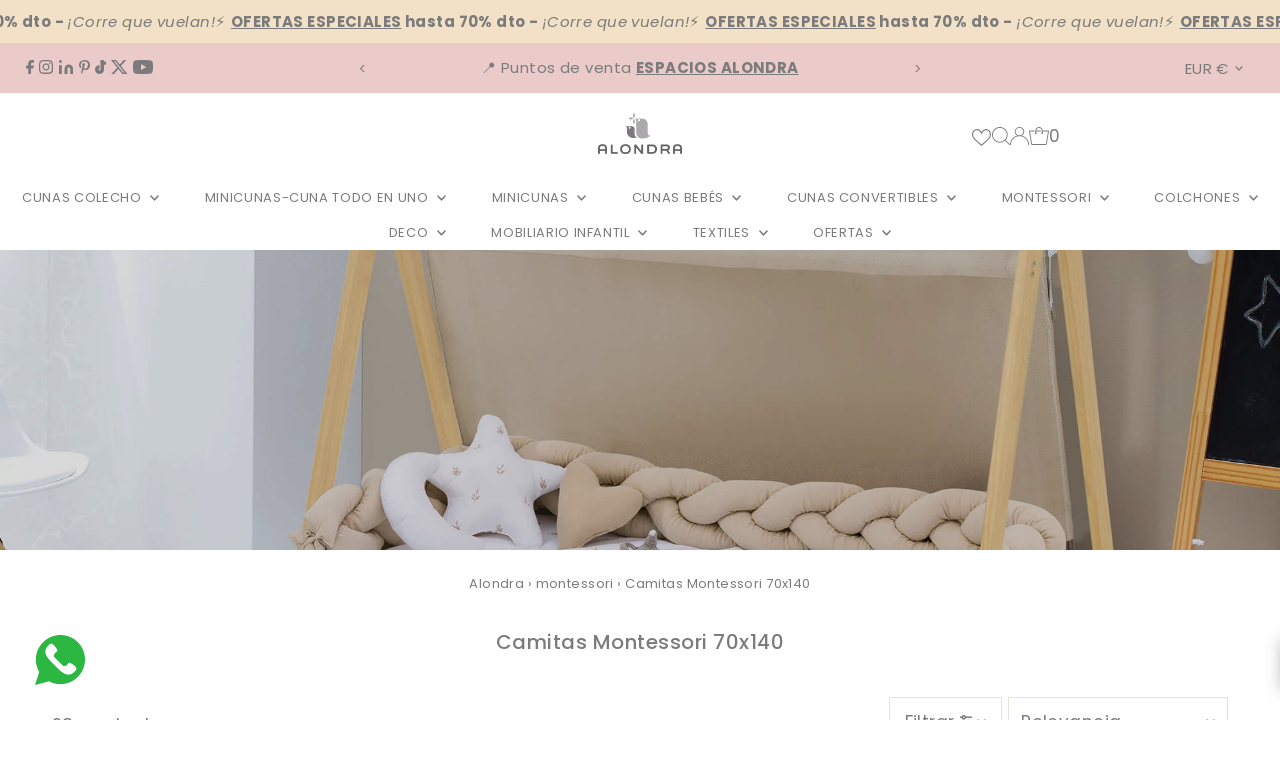

--- FILE ---
content_type: text/html; charset=utf-8
request_url: https://alondra.es/collections/cama-camita-montessori
body_size: 69539
content:
<!DOCTYPE html>
<html class="no-js" lang="es">
<head>
  <meta charset="utf-8" />
  <meta name="viewport" content="width=device-width,initial-scale=1">

  <!-- Establish early connection to external domains -->
  <link rel="preconnect" href="https://cdn.shopify.com" crossorigin>
  <link rel="preconnect" href="https://fonts.shopify.com" crossorigin>
  <link rel="preconnect" href="https://monorail-edge.shopifysvc.com">
  <link rel="preconnect" href="//ajax.googleapis.com" crossorigin /><!-- Preload onDomain stylesheets and script libraries -->
  <link rel="preload" href="//alondra.es/cdn/shop/t/51/assets/stylesheet.css?v=82200762320187090871757929607" as="style">
  <link rel="preload" as="font" href="//alondra.es/cdn/fonts/poppins/poppins_n4.0ba78fa5af9b0e1a374041b3ceaadf0a43b41362.woff2" type="font/woff2" crossorigin>
  <link rel="preload" as="font" href="//alondra.es/cdn/fonts/poppins/poppins_n4.0ba78fa5af9b0e1a374041b3ceaadf0a43b41362.woff2" type="font/woff2" crossorigin>
  <link rel="preload" as="font" href="//alondra.es/cdn/fonts/poppins/poppins_n5.ad5b4b72b59a00358afc706450c864c3c8323842.woff2" type="font/woff2" crossorigin>
  <link rel="preload" href="//alondra.es/cdn/shop/t/51/assets/eventemitter3.min.js?v=27939738353326123541724779398" as="script">
  <link rel="preload" href="//alondra.es/cdn/shop/t/51/assets/vendor-video.js?v=112486824910932804751724779396" as="script">
  <link rel="preload" href="//alondra.es/cdn/shop/t/51/assets/theme.js?v=161473981231461881291745322819" as="script">

  <link rel="shortcut icon" href="//alondra.es/cdn/shop/files/favicon-blanco.png?crop=center&height=32&v=1682589254&width=32" type="image/png" />
  <link rel="canonical" href="https://alondra.es/collections/cama-camita-montessori" />

 <title>Camas camita Montessori de 70x140 para habitaciones de bebé</title>
  <meta name="description" content="Encuentra las camitas Montessori de 70x140 para la habitación Montessori del bebé, diseños originales en forma de cabaña de indio. ¡Te van a encantar!" />

  

  
<meta property="og:image" content="http://alondra.es/cdn/shop/collections/banner-montessori_33929161-faa4-4399-9ce6-a70351947e1a.jpg?v=1758269938&width=1024">
  <meta property="og:image:secure_url" content="https://alondra.es/cdn/shop/collections/banner-montessori_33929161-faa4-4399-9ce6-a70351947e1a.jpg?v=1758269938&width=1024">
  <meta property="og:image:width" content="2000">
  <meta property="og:image:height" content="2000">
<meta property="og:site_name" content="ALONDRA">



<meta name="twitter:card" content="summary">


<meta name="twitter:site" content="@">



  <style data-shopify>
:root {
    --main-family: Poppins, sans-serif;
    --main-weight: 400;
    --main-style: normal;
    --main-spacing: 0.025em;
    --nav-family: Poppins, sans-serif;
    --nav-weight: 400;
    --nav-style: normal;
    --nav-spacing: 0.050em;
    --heading-family: Poppins, sans-serif;
    --heading-weight: 500;
    --heading-style: normal;
    --heading-spacing: 0.025em;
    --font-size: 17px;
    --font-size-sm: 11px;
    --font-size-reset: 17px;
    --nav-size: 14px;
    --h1-size: 20px;
    --h2-size: 18px;
    --h3-size: 21px;
    --header-wrapper-background: #ffffff;
    --background: #ffffff;
    --header-link-color: #7b7b7b;
    --announcement-background: #eacbca;
    --announcement-text: #7b7b7b;
    --header-icons: #ffffff;
    --header-icons-hover: #ffffff;
    --text-color: #7b7b7b;
    --link-color: #7b7b7b;
    --sale-color: #e74c3c;
    --dotted-color: #e6e0d7;
    --button-color: #cca09e;
    --button-hover: #eacbca;
    --button-text: #ffffff;
    --secondary-button-color: #616161;
    --secondary-button-hover: #616161;
    --secondary-button-text: #ffffff;
    --direction-color: #7b7b7b;
    --direction-background: rgba(0,0,0,0);
    --direction-hover: rgba(0,0,0,0);
    --footer-background: #eeeeee;
    --footer-text: #7b7b7b;
    --footer-icons-color: #7b7b7b;
    --footer-input: #ffffff;
    --footer-input-text: #a2a2a2;
    --footer-button: #616161;
    --footer-button-text: #e6e0d7;
    --nav-color: #7b7b7b;
    --nav-hover-color: rgba(0,0,0,0);
    --nav-background-color: #ffffff;
    --nav-hover-link-color: #7b7b7b;
    --nav-border-color: #fafafa;
    --dropdown-background-color: #ffffff;
    --dropdown-link-color: #7b7b7b;
    --dropdown-link-hover-color: #616161;
    --dropdown-min-width: 220px;
    --free-shipping-bg: #eeeeee;
    --free-shipping-text: #7b7b7b;
    --error-color: #b50808;
    --error-color-light: #fcc0c0;
    --swatch-height: 40px;
    --swatch-width: 44px;
    --tool-tip-width: -20;
    --icon-border-color: #ffffff;
    --select-arrow-bg: url(//alondra.es/cdn/shop/t/51/assets/select-arrow.png?v=112595941721225094991724779398);
    --keyboard-focus-color: rgba(0,0,0,0);
    --keyboard-focus-border-style: solid;
    --keyboard-focus-border-weight: 1;
    --price-unit-price: #ffffff;
    --color-filter-size: 24px;
    --color-body-text: var(--text-color);
    --color-body: var(--background);
    --color-bg: var(--background);
    --section-margins: 0px;

    --star-active: rgb(123, 123, 123);
    --star-inactive: rgb(255, 255, 255);
    --age-text-color: #262b2c;
    --age-bg-color: #faf4e8;

    
      --button-corners: 3px;
    

    --section-background: #ffffff;

  }
  @media (max-width: 740px) {
    :root {
      --font-size: calc(17px - (17px * 0.15));
      --nav-size: calc(14px - (14px * 0.15));
      --h1-size: calc(20px - (20px * 0.15));
      --h2-size: calc(18px - (18px * 0.15));
      --h3-size: calc(21px - (21px * 0.15));
    }
  }
</style>


  <link rel="stylesheet" href="//alondra.es/cdn/shop/t/51/assets/stylesheet.css?v=82200762320187090871757929607" type="text/css">

  <style>
  @font-face {
  font-family: Poppins;
  font-weight: 400;
  font-style: normal;
  font-display: swap;
  src: url("//alondra.es/cdn/fonts/poppins/poppins_n4.0ba78fa5af9b0e1a374041b3ceaadf0a43b41362.woff2") format("woff2"),
       url("//alondra.es/cdn/fonts/poppins/poppins_n4.214741a72ff2596839fc9760ee7a770386cf16ca.woff") format("woff");
}

  @font-face {
  font-family: Poppins;
  font-weight: 400;
  font-style: normal;
  font-display: swap;
  src: url("//alondra.es/cdn/fonts/poppins/poppins_n4.0ba78fa5af9b0e1a374041b3ceaadf0a43b41362.woff2") format("woff2"),
       url("//alondra.es/cdn/fonts/poppins/poppins_n4.214741a72ff2596839fc9760ee7a770386cf16ca.woff") format("woff");
}

  @font-face {
  font-family: Poppins;
  font-weight: 500;
  font-style: normal;
  font-display: swap;
  src: url("//alondra.es/cdn/fonts/poppins/poppins_n5.ad5b4b72b59a00358afc706450c864c3c8323842.woff2") format("woff2"),
       url("//alondra.es/cdn/fonts/poppins/poppins_n5.33757fdf985af2d24b32fcd84c9a09224d4b2c39.woff") format("woff");
}

  @font-face {
  font-family: Poppins;
  font-weight: 700;
  font-style: normal;
  font-display: swap;
  src: url("//alondra.es/cdn/fonts/poppins/poppins_n7.56758dcf284489feb014a026f3727f2f20a54626.woff2") format("woff2"),
       url("//alondra.es/cdn/fonts/poppins/poppins_n7.f34f55d9b3d3205d2cd6f64955ff4b36f0cfd8da.woff") format("woff");
}

  @font-face {
  font-family: Poppins;
  font-weight: 400;
  font-style: italic;
  font-display: swap;
  src: url("//alondra.es/cdn/fonts/poppins/poppins_i4.846ad1e22474f856bd6b81ba4585a60799a9f5d2.woff2") format("woff2"),
       url("//alondra.es/cdn/fonts/poppins/poppins_i4.56b43284e8b52fc64c1fd271f289a39e8477e9ec.woff") format("woff");
}

  @font-face {
  font-family: Poppins;
  font-weight: 700;
  font-style: italic;
  font-display: swap;
  src: url("//alondra.es/cdn/fonts/poppins/poppins_i7.42fd71da11e9d101e1e6c7932199f925f9eea42d.woff2") format("woff2"),
       url("//alondra.es/cdn/fonts/poppins/poppins_i7.ec8499dbd7616004e21155106d13837fff4cf556.woff") format("woff");
}

  </style>




<!-- no index rules -->



  


<script>
  document.addEventListener("DOMContentLoaded", function () {
    var fullUrl = window.location.href;
    if (fullUrl.includes("alondra.es/es-it") || 
        fullUrl.includes("alondra.es/it-it") || 
        fullUrl.includes("alondra.it/es") || 
        fullUrl.includes("alondrababy.com/es") || 
        fullUrl.includes("alondrababy.com/it")) {
      var metaNoIndex = document.createElement("meta");
      metaNoIndex.name = "robots";
      metaNoIndex.content = "noindex";
      document.head.appendChild(metaNoIndex);
    }
  });
</script>

  <!-- END no index rules -->
  
<meta name="google-site-verification" content="n8ubNCCFTR7AUK8PDbpfZH1q2kOUZcNmV6Rtkts3plI" />


  
  <script>window.performance && window.performance.mark && window.performance.mark('shopify.content_for_header.start');</script><meta name="google-site-verification" content="5ddFIwMtbIX-pMN_ADmG_aEcuUY_dLCr78MLSF4J4Lk">
<meta name="google-site-verification" content="5ddFIwMtbIX-pMN_ADmG_aEcuUY_dLCr78MLSF4J4Lk">
<meta name="facebook-domain-verification" content="zmmhi3zbfteevfelyua6ff8j5l64ad">
<meta id="shopify-digital-wallet" name="shopify-digital-wallet" content="/53518205125/digital_wallets/dialog">
<meta name="shopify-checkout-api-token" content="926006f10def37c01ab3398b650da588">
<meta id="in-context-paypal-metadata" data-shop-id="53518205125" data-venmo-supported="false" data-environment="production" data-locale="es_ES" data-paypal-v4="true" data-currency="EUR">
<link rel="alternate" type="application/atom+xml" title="Feed" href="/collections/cama-camita-montessori.atom" />
<link rel="next" href="/collections/cama-camita-montessori?page=2">
<link rel="alternate" hreflang="x-default" href="https://alondrababy.com/collections/montessori-beds-70x140">
<link rel="alternate" hreflang="en" href="https://alondrababy.com/collections/montessori-beds-70x140">
<link rel="alternate" hreflang="de" href="https://alondrababy.com/de/collections/montessori-bettchen">
<link rel="alternate" hreflang="fr" href="https://alondrababy.com/fr/collections/lit-montessori">
<link rel="alternate" hreflang="pt" href="https://alondrababy.com/pt-pt/collections/cama-caminha-montessori">
<link rel="alternate" hreflang="it-IT" href="https://alondra.it/collections/letto-montessori">
<link rel="alternate" hreflang="es-IT" href="https://alondra.it/es/collections/cama-camita-montessori">
<link rel="alternate" hreflang="es-ES" href="https://alondra.es/collections/cama-camita-montessori">
<link rel="alternate" type="application/json+oembed" href="https://alondra.es/collections/cama-camita-montessori.oembed">
<script async="async" src="/checkouts/internal/preloads.js?locale=es-ES"></script>
<script id="apple-pay-shop-capabilities" type="application/json">{"shopId":53518205125,"countryCode":"ES","currencyCode":"EUR","merchantCapabilities":["supports3DS"],"merchantId":"gid:\/\/shopify\/Shop\/53518205125","merchantName":"ALONDRA","requiredBillingContactFields":["postalAddress","email","phone"],"requiredShippingContactFields":["postalAddress","email","phone"],"shippingType":"shipping","supportedNetworks":["visa","maestro","masterCard"],"total":{"type":"pending","label":"ALONDRA","amount":"1.00"},"shopifyPaymentsEnabled":true,"supportsSubscriptions":true}</script>
<script id="shopify-features" type="application/json">{"accessToken":"926006f10def37c01ab3398b650da588","betas":["rich-media-storefront-analytics"],"domain":"alondra.es","predictiveSearch":true,"shopId":53518205125,"locale":"es"}</script>
<script>var Shopify = Shopify || {};
Shopify.shop = "alondra-baby.myshopify.com";
Shopify.locale = "es";
Shopify.currency = {"active":"EUR","rate":"1.0"};
Shopify.country = "ES";
Shopify.theme = {"name":"Testament 13.0 - Webmefy alondra\/main -- WPD_BDR","id":171560337749,"schema_name":"Testament","schema_version":"13.0.0","theme_store_id":null,"role":"main"};
Shopify.theme.handle = "null";
Shopify.theme.style = {"id":null,"handle":null};
Shopify.cdnHost = "alondra.es/cdn";
Shopify.routes = Shopify.routes || {};
Shopify.routes.root = "/";</script>
<script type="module">!function(o){(o.Shopify=o.Shopify||{}).modules=!0}(window);</script>
<script>!function(o){function n(){var o=[];function n(){o.push(Array.prototype.slice.apply(arguments))}return n.q=o,n}var t=o.Shopify=o.Shopify||{};t.loadFeatures=n(),t.autoloadFeatures=n()}(window);</script>
<script id="shop-js-analytics" type="application/json">{"pageType":"collection"}</script>
<script defer="defer" async type="module" src="//alondra.es/cdn/shopifycloud/shop-js/modules/v2/client.init-shop-cart-sync_2Gr3Q33f.es.esm.js"></script>
<script defer="defer" async type="module" src="//alondra.es/cdn/shopifycloud/shop-js/modules/v2/chunk.common_noJfOIa7.esm.js"></script>
<script defer="defer" async type="module" src="//alondra.es/cdn/shopifycloud/shop-js/modules/v2/chunk.modal_Deo2FJQo.esm.js"></script>
<script type="module">
  await import("//alondra.es/cdn/shopifycloud/shop-js/modules/v2/client.init-shop-cart-sync_2Gr3Q33f.es.esm.js");
await import("//alondra.es/cdn/shopifycloud/shop-js/modules/v2/chunk.common_noJfOIa7.esm.js");
await import("//alondra.es/cdn/shopifycloud/shop-js/modules/v2/chunk.modal_Deo2FJQo.esm.js");

  window.Shopify.SignInWithShop?.initShopCartSync?.({"fedCMEnabled":true,"windoidEnabled":true});

</script>
<script>(function() {
  var isLoaded = false;
  function asyncLoad() {
    if (isLoaded) return;
    isLoaded = true;
    var urls = ["https:\/\/shy.elfsight.com\/p\/platform.js?shop=alondra-baby.myshopify.com","https:\/\/cdn.hextom.com\/js\/eventpromotionbar.js?shop=alondra-baby.myshopify.com","https:\/\/loox.io\/widget\/Q3iRVd4Ih7\/loox.1768210616269.js?shop=alondra-baby.myshopify.com"];
    for (var i = 0; i < urls.length; i++) {
      var s = document.createElement('script');
      s.type = 'text/javascript';
      s.async = true;
      s.src = urls[i];
      var x = document.getElementsByTagName('script')[0];
      x.parentNode.insertBefore(s, x);
    }
  };
  if(window.attachEvent) {
    window.attachEvent('onload', asyncLoad);
  } else {
    window.addEventListener('load', asyncLoad, false);
  }
})();</script>
<script id="__st">var __st={"a":53518205125,"offset":3600,"reqid":"2c430f21-4d68-4f8b-a002-772646a44d38-1769062611","pageurl":"alondra.es\/collections\/cama-camita-montessori","u":"6cf9238d72b4","p":"collection","rtyp":"collection","rid":243292799173};</script>
<script>window.ShopifyPaypalV4VisibilityTracking = true;</script>
<script id="captcha-bootstrap">!function(){'use strict';const t='contact',e='account',n='new_comment',o=[[t,t],['blogs',n],['comments',n],[t,'customer']],c=[[e,'customer_login'],[e,'guest_login'],[e,'recover_customer_password'],[e,'create_customer']],r=t=>t.map((([t,e])=>`form[action*='/${t}']:not([data-nocaptcha='true']) input[name='form_type'][value='${e}']`)).join(','),a=t=>()=>t?[...document.querySelectorAll(t)].map((t=>t.form)):[];function s(){const t=[...o],e=r(t);return a(e)}const i='password',u='form_key',d=['recaptcha-v3-token','g-recaptcha-response','h-captcha-response',i],f=()=>{try{return window.sessionStorage}catch{return}},m='__shopify_v',_=t=>t.elements[u];function p(t,e,n=!1){try{const o=window.sessionStorage,c=JSON.parse(o.getItem(e)),{data:r}=function(t){const{data:e,action:n}=t;return t[m]||n?{data:e,action:n}:{data:t,action:n}}(c);for(const[e,n]of Object.entries(r))t.elements[e]&&(t.elements[e].value=n);n&&o.removeItem(e)}catch(o){console.error('form repopulation failed',{error:o})}}const l='form_type',E='cptcha';function T(t){t.dataset[E]=!0}const w=window,h=w.document,L='Shopify',v='ce_forms',y='captcha';let A=!1;((t,e)=>{const n=(g='f06e6c50-85a8-45c8-87d0-21a2b65856fe',I='https://cdn.shopify.com/shopifycloud/storefront-forms-hcaptcha/ce_storefront_forms_captcha_hcaptcha.v1.5.2.iife.js',D={infoText:'Protegido por hCaptcha',privacyText:'Privacidad',termsText:'Términos'},(t,e,n)=>{const o=w[L][v],c=o.bindForm;if(c)return c(t,g,e,D).then(n);var r;o.q.push([[t,g,e,D],n]),r=I,A||(h.body.append(Object.assign(h.createElement('script'),{id:'captcha-provider',async:!0,src:r})),A=!0)});var g,I,D;w[L]=w[L]||{},w[L][v]=w[L][v]||{},w[L][v].q=[],w[L][y]=w[L][y]||{},w[L][y].protect=function(t,e){n(t,void 0,e),T(t)},Object.freeze(w[L][y]),function(t,e,n,w,h,L){const[v,y,A,g]=function(t,e,n){const i=e?o:[],u=t?c:[],d=[...i,...u],f=r(d),m=r(i),_=r(d.filter((([t,e])=>n.includes(e))));return[a(f),a(m),a(_),s()]}(w,h,L),I=t=>{const e=t.target;return e instanceof HTMLFormElement?e:e&&e.form},D=t=>v().includes(t);t.addEventListener('submit',(t=>{const e=I(t);if(!e)return;const n=D(e)&&!e.dataset.hcaptchaBound&&!e.dataset.recaptchaBound,o=_(e),c=g().includes(e)&&(!o||!o.value);(n||c)&&t.preventDefault(),c&&!n&&(function(t){try{if(!f())return;!function(t){const e=f();if(!e)return;const n=_(t);if(!n)return;const o=n.value;o&&e.removeItem(o)}(t);const e=Array.from(Array(32),(()=>Math.random().toString(36)[2])).join('');!function(t,e){_(t)||t.append(Object.assign(document.createElement('input'),{type:'hidden',name:u})),t.elements[u].value=e}(t,e),function(t,e){const n=f();if(!n)return;const o=[...t.querySelectorAll(`input[type='${i}']`)].map((({name:t})=>t)),c=[...d,...o],r={};for(const[a,s]of new FormData(t).entries())c.includes(a)||(r[a]=s);n.setItem(e,JSON.stringify({[m]:1,action:t.action,data:r}))}(t,e)}catch(e){console.error('failed to persist form',e)}}(e),e.submit())}));const S=(t,e)=>{t&&!t.dataset[E]&&(n(t,e.some((e=>e===t))),T(t))};for(const o of['focusin','change'])t.addEventListener(o,(t=>{const e=I(t);D(e)&&S(e,y())}));const B=e.get('form_key'),M=e.get(l),P=B&&M;t.addEventListener('DOMContentLoaded',(()=>{const t=y();if(P)for(const e of t)e.elements[l].value===M&&p(e,B);[...new Set([...A(),...v().filter((t=>'true'===t.dataset.shopifyCaptcha))])].forEach((e=>S(e,t)))}))}(h,new URLSearchParams(w.location.search),n,t,e,['guest_login'])})(!0,!0)}();</script>
<script integrity="sha256-4kQ18oKyAcykRKYeNunJcIwy7WH5gtpwJnB7kiuLZ1E=" data-source-attribution="shopify.loadfeatures" defer="defer" src="//alondra.es/cdn/shopifycloud/storefront/assets/storefront/load_feature-a0a9edcb.js" crossorigin="anonymous"></script>
<script data-source-attribution="shopify.dynamic_checkout.dynamic.init">var Shopify=Shopify||{};Shopify.PaymentButton=Shopify.PaymentButton||{isStorefrontPortableWallets:!0,init:function(){window.Shopify.PaymentButton.init=function(){};var t=document.createElement("script");t.src="https://alondra.es/cdn/shopifycloud/portable-wallets/latest/portable-wallets.es.js",t.type="module",document.head.appendChild(t)}};
</script>
<script data-source-attribution="shopify.dynamic_checkout.buyer_consent">
  function portableWalletsHideBuyerConsent(e){var t=document.getElementById("shopify-buyer-consent"),n=document.getElementById("shopify-subscription-policy-button");t&&n&&(t.classList.add("hidden"),t.setAttribute("aria-hidden","true"),n.removeEventListener("click",e))}function portableWalletsShowBuyerConsent(e){var t=document.getElementById("shopify-buyer-consent"),n=document.getElementById("shopify-subscription-policy-button");t&&n&&(t.classList.remove("hidden"),t.removeAttribute("aria-hidden"),n.addEventListener("click",e))}window.Shopify?.PaymentButton&&(window.Shopify.PaymentButton.hideBuyerConsent=portableWalletsHideBuyerConsent,window.Shopify.PaymentButton.showBuyerConsent=portableWalletsShowBuyerConsent);
</script>
<script data-source-attribution="shopify.dynamic_checkout.cart.bootstrap">document.addEventListener("DOMContentLoaded",(function(){function t(){return document.querySelector("shopify-accelerated-checkout-cart, shopify-accelerated-checkout")}if(t())Shopify.PaymentButton.init();else{new MutationObserver((function(e,n){t()&&(Shopify.PaymentButton.init(),n.disconnect())})).observe(document.body,{childList:!0,subtree:!0})}}));
</script>
<script id='scb4127' type='text/javascript' async='' src='https://alondra.es/cdn/shopifycloud/privacy-banner/storefront-banner.js'></script><link id="shopify-accelerated-checkout-styles" rel="stylesheet" media="screen" href="https://alondra.es/cdn/shopifycloud/portable-wallets/latest/accelerated-checkout-backwards-compat.css" crossorigin="anonymous">
<style id="shopify-accelerated-checkout-cart">
        #shopify-buyer-consent {
  margin-top: 1em;
  display: inline-block;
  width: 100%;
}

#shopify-buyer-consent.hidden {
  display: none;
}

#shopify-subscription-policy-button {
  background: none;
  border: none;
  padding: 0;
  text-decoration: underline;
  font-size: inherit;
  cursor: pointer;
}

#shopify-subscription-policy-button::before {
  box-shadow: none;
}

      </style>

<script>window.performance && window.performance.mark && window.performance.mark('shopify.content_for_header.end');</script>

<script type="text/javascript">if(typeof window.hulkappsWishlist === 'undefined') {
        window.hulkappsWishlist = {};
        }
        window.hulkappsWishlist.baseURL = '/apps/advanced-wishlist/api';
        window.hulkappsWishlist.hasAppBlockSupport = '1';
        </script>
  
<!-- CSS for hiding button and price on .it domain extention only -->
  

  
<!-- CSS end -->
  
<!-- BEGIN app block: shopify://apps/musbu-wa-chat/blocks/app-embed/267d7a73-494b-4925-ba55-49fe70b0f09e -->

<div id="cx_whatsapp_init"></div>


<script>
console.log("--------------CX - WhatsApp Chat---------------");
window.cxMusbuMetaData = {"id":2837,"shop_id":"alondra-baby.myshopify.com","button_color":"#000000","button_position":"left","button_size":45,"mobile_view":1,"where_to_show":"all","background_color":"#ffbb00s","button_shape":"circle","isBackground":false,"icon_uid":6,"whatsapp_number":"+34638939096","whatsapp_text":null,"pro_icon":"0","sendProductUrl":0,"review_enabled":"1","status":1,"channels":[{"type":"whatsapp","displayOnDesktop":true,"displayOnMobile":true,"number":"+34638939096","channelName":"Eva A."}],"styling":{"buttonLayout":"1","singleAccountLayout":"0","multipleAccountLayout":"1","desktopPosition":"left","customDesktopSpacing":false,"desktopSpacing1":"10","desktopSpacing2":"10","mobilePosition":"right","customMobileSpacing":false,"mobileSpacing1":"10","mobileSpacing2":"10","buttonBackgroundColor":"#10c379","popupBackgroundColor":"#10c379","hoverText":null,"popupTitle":null,"popupSubtitle":null,"buttonHeading":null,"buttonSubHeading":null,"pageLinks":[{"page":null}],"isPreset":["3"],"presetId":"29","isRounded":false,"isCustomIcon":["1"],"selectedCustomIcon":"svg1","defaultChatMessage":null,"chatInputPlaceholder":null,"chatButtonName":null,"isPulse":true,"isNotificationNumber":false,"notificationNumber":"1","customCss":null},"settings":null,"created_at":"2023-11-06T08:21:28.000000Z","updated_at":"2025-01-20T06:39:44.000000Z"};

// Check if FontAwesome object exists
if (typeof FontAwesome == "undefined") {
    // FontAwesome is not loaded, add the CDN link
    var link = document.createElement("link");
    link.rel = "stylesheet";
    link.href = "https://cdnjs.cloudflare.com/ajax/libs/font-awesome/5.15.3/css/fontawesome.min.css";
    link.integrity = "sha512-OdEXQYCOldjqUEsuMKsZRj93Ht23QRlhIb8E/X0sbwZhme8eUw6g8q7AdxGJKakcBbv7+/PX0Gc2btf7Ru8cZA==";
    link.crossOrigin = "anonymous";
    link.referrerPolicy = "no-referrer";
    document.head.appendChild(link);
}
</script>


<!-- END app block --><!-- BEGIN app block: shopify://apps/advanced-wishlist/blocks/app/330d9272-08ea-4193-b3e0-475a69fa65fa --><!-- BEGIN app snippet: variables --><script type="text/javascript">
    if(typeof window.hulkappsWishlist === 'undefined') {
        window.hulkappsWishlist = {};
    }
    window.hulkappsWishlist.customerID = null;
    window.hulkappsWishlist.customerName = null;
    window.hulkappsWishlist.domain = "alondra-baby.myshopify.com";
    window.hulkappsWishlist.productJSON = null;
    window.hulkappsWishlist.selectedVariant = null;
    window.hulkappsWishlist.buttonStyleSettings = {"theme_color":"#7B7B7B","button_icon_type":"default_icon","empty_set_custom_icon":null,"filled_set_custom_icon":null,"button_style":"style_4","button_font_size":16,"button_font_weight":"500","button_border":0,"button_border_radius":0,"button_background_color":"#F2E1C7","button_text_color":"#7B7B7B","button_border_color":"#7B7B7B","hover_button_background_color":"#7B7B7B","hover_button_text_color":"#FFFFFF","hover_button_border_color":"#7B7B7B","position":"auto_inject","view":"list","button_top_bottom_vertical_space":9,"button_left_right_vertical_space":16,"share_button":"show","product_share_button":false,"facebook":true,"pinterest":true,"twitter":false,"email":true,"set_icon":"set_2","modal_title":"O compartir vía:","wl_floating_button":false,"floating_button_background_color":"#AFB4A3","floating_button_text_color":"#FFFFFF","floating_button_position":"bottom_left","floating_button_type":"text_with_icon","floating_button_font_size":14,"floating_button_font_weight":500,"floating_button_top_bottom_vertical_space":10,"floating_button_left_right_vertical_space":10,"hover_floating_button_background_color":"#AFB4A3","hover_floating_button_text_color":"#FFFFFF","hide_floating_button_mobile_version":false,"display_my_wishlist_as":"redirect","floating_my_wishlist_text":"My wishlist","floating_explore_more_products_button_text":"Explore more products","floating_close_button_text":"Close","show_icon_animation":true,"header_type":"header_menu","header_icon_position":"manual_header_icon","header_icon_design":"wishlist_page","header_icon_selector":"a[href='\/cart']","header_icon_color":"#000","header_icon_size":16,"header_icon_weight":500,"icon_type":"fill","icon_size":16,"icon_fill_color":"#ffffff","icon_border_color":"#ffffff","icon_hover_color":"#AFB4A3","icon_background_type":"icon_no_background","icon_background_color":"#FFFFFF","selected_icon_fill_color":"#FFFFFF","selected_icon_border_color":"#7B7B7B","custom_wishlist_icon":true,"custom_wishlist_icon_right":true,"collection_icon_type":"outline","collection_icon_size":16,"collection_icon_fill_color":"#7B7B7B","collection_icon_border_color":"#7B7B7B","collection_icon_hover_color":"#EACBCA","collection_icon_background_type":"icon_no_background","collection_icon_background_color":"#EACBCA","collection_selected_icon_fill_color":"#EACBCA","collection_selected_icon_border_color":"#7B7B7B","collection_count_layout":"top_count","customize_product_icon":false,"customize_collection_icon":true,"collection_count_background_color":"#EACBCA","collection_count_color":"#ffffff","individual_save_items_text_color":"#7B7B7B","individual_save_items_font_size":16,"individual_save_items_font_thickness":500,"save_for_later_type":"individual_button","global_button_bg_color":"#5c6ac4","global_button_text_color":"#ffffff","global_button_border_color":"#5c6ac4","global_button_border_width":0,"global_button_font_size":16,"global_button_font_thickness":500,"global_button_border_radius":0,"global_button_horizontal_space":7,"global_button_vertical_space":10,"share_email":true,"individual_button_position":"individual_button_automatic","save_for_later_selector":".cart-item__name","individual_save_items_text_hover_color":"#7B7B7B","global_button_position":"global_button_automatic","save_all_for_later_selector":"[name='checkout']","global_button_bg_hover_color":"#5c6ac4","global_button_text_hover_color":"#ffffff"};
    window.hulkappsWishlist.generalSettings = {"facebook_pixel_code":"132087820673540","google_conversion_tracking_code":"AW-1041925240","is_guest_enabled":true,"delete_on_move_to_wishlist":true,"public_wishlist_count":"hide","product_compact_numbers":false,"product_page_tooltip":true,"tooltip_message":"This item has been wishlisted","tooltip_time_message":"time(s)","collection_wishlist_count":"hide","collection_compact_numbers":false,"display_zero_counter":false,"wishlist_header_count":"hide","can_share_wishlist":false,"has_multiple_wishlist":false,"can_subscribe_wishlist":false,"monthly_analysis":false,"is_exclude_enabled":false,"css_style":"button[data-closewishlistpopup], button[data-closewishlistitemspopup2]{\nwidth: 0;\ntop: 0!important;\n}\nbutton.wishlist-btn.hulkBtnStyle[data-deletehulkwishlistitems], button.wishlist-btn.hulkBtnStyle[data-closewishlistitemspopup] {\ndisplay: inline-block!important;\n}","custom_js":null,"stay_WL_page_after_add_cart":true,"is_my_wishlist_custom_title":false,"show_quantity":true,"my_wishlist_custom_title":"My Wishlist","app_proxy_prefix":"apps","app_proxy_path":"advanced-wishlist","account_page_link":true,"button_layout":"simple_button","wl_account_page_link":true,"product_click_option":"show_product_details","header_count_background_color":"#5C6AC4","header_count_color":"#FFFFFF","per_page":"12","wishlist_view":"both","price_color":"#7B7B7B","date_color":"#7B7B7B","price_font_size":14,"header_font_size":26,"pd_name_font_size":14,"login_message_font_size":26,"date_format":"d\/m\/Y","customer_consent":"true","show_variant_picker":true,"save_for_later_status":true,"delete_old_wishlist":false,"delete_wishlist_after_days":7,"remove_share_wl_items":false,"klaviyo":{"status":false,"public_key":null,"private_key":null,"out_of_stock":false},"mailchimp":{"status":false,"api_key":null,"admin_url":null,"audience_id":null,"email":null},"recommend":{"status":false,"type":"newest","collection_id":null,"product_ids":[],"products":[],"quick_add":true,"show_navigation":true,"per_slide":"4","detail_box_color":"white","hover_button_color":"#4c4749","heading_color":"black","arrow_color":"black","product_text_color":"black"},"zapier_integration":false,"shopify_flow_integration":false,"google_sheet_integration":false,"wishlist_products_google_sheet_key":null,"save_later_items_google_sheet_key":null,"shopify_pos":false,"guest_wishlist_share":true,"sorting":true,"total_wishlist_count":false,"popup_delay":"5","theme_publish_notification":false,"bulk_action_enabled":true,"custom_title_position":false,"title_position":"left","pagination_type":"pagination","wishlist_notifications":true,"empty_wishlist_button_link":"\/checkout","is_empty_wishlist_button_link":false,"load_more":{"background":"#5c6ac4","color":"#ffffff","size":"16","border_color":"#2e3561"},"help_button":{"status":false,"content":"\u003ch3 style=\"text-align: center\"\u003eWishlist management page\u003c\/h3\u003e\u003cul\u003e\u003cli\u003eThis page allows you to manage and add wishlist items directly to the cart.\u003c\/li\u003e\u003cli\u003eShare your public wishlist on social media, through links, and via custom email.\u003c\/li\u003e\u003cli\u003eYou can subscribe to get update about your wishlist items.\u003c\/li\u003e\u003c\/ul\u003e"},"omnisend":{"status":false,"api_key":null},"low_stock_offer":false,"price_drop_offer":false,"sku":true,"po_integration":false,"export_frequently":false,"export_frequency":null,"export_frequency_email":null};
    window.hulkappsWishlist.languageSettings = {"es":{"primary_language":true,"button_text":"Añadir a la lista de deseos","tooltip_text":"Este artículo ha sido añadido a la lista de deseos (X) veces","success_button_text":"Añadido a la lista de deseos","save_button_text":"Guardar","create_wishlist_button":"Guardar","heading_text":"Añadir a la lista de deseos","unsubscribe_button":"Cerrar","unsubscribe_title":"Te has dado de baja","unsubscribe_content":"Ya no recibirás correos electrónicos sobre actividades de la lista de deseos de esta tienda.","wishlist":{"placeholder":"Ej. Reloj","choose":"Elegir lista de deseos","create":"Crear una nueva lista de deseos","my":"Mi lista de deseos"},"success_message":{"wishlist_create":"¡Lista de deseos creada con éxito!","wishlist_update":"¡Lista de deseos actualizada con éxito!","wishlist_move":"¡Lista de deseos movida con éxito!","subscribe":"¡Suscripción a la lista de deseos realizada con éxito!","without_login":"El producto ha sido añadido a tu lista de deseos, por favor \u003ca href=\"\/account\"\u003einicia sesión\u003c\/a\u003e para guardarlo permanentemente.","for_login_users":"El producto ha sido añadido con éxito a tu lista de deseos, ver \u003ca href=\"\/apps\/advanced-wishlist\"\u003eMi lista de deseos\u003c\/a\u003e.","for_update_login_users":"El producto ha sido actualizado con éxito en tu lista de deseos, ver \u003ca href=\"\/apps\/advanced-wishlist\"\u003eMi lista de deseos\u003c\/a\u003e.","for_guest_login_disabled":"Por favor, \u003ca href=\"\/account\"\u003einicia sesión\u003c\/a\u003e para añadir este producto a tu lista de deseos.","for_wishlist_removed":"¡Lista de deseos eliminada con éxito!","for_item_removed":"El producto ha sido eliminado con éxito de tu lista de deseos.","without_login_latest":"{Product} ha sido añadido temporalmente a tu lista de deseos, por favor \u003ca href=\"\/account\"\u003einicia sesión\u003c\/a\u003e para guardarlo permanentemente.","for_login_users_latest":"{Product} ha sido añadido con éxito a tu lista de deseos, ver \u003ca href=\"\/apps\/advanced-wishlist\"\u003eMi lista de deseos\u003c\/a\u003e.","for_update_login_users_latest":"{Product} ha sido actualizado con éxito en tu lista de deseos, ver \u003ca href=\"\/apps\/advanced-wishlist\"\u003eMi lista de deseos\u003c\/a\u003e.","for_multiple_item_removed":"{Count} productos han sido eliminados con éxito de tu lista de deseos.","item_move_to_cart":"¡Producto añadido al carrito con éxito!","variant_changed":"¡Variante de producto cambiada con éxito!","variant_changed_latest":"¡Variante de {Product} cambiada con éxito!","quantity_changed":"¡Cantidad de producto cambiada con éxito!","quantity_changed_latest":"¡Cantidad de {Product} cambiada con éxito!"},"guest_share_wishlist":{"title":"Comprador invitado","description":"¡Actualmente estás comprando de forma anónima!","login_description":"Inicia sesión para guardar tu lista de deseos.","copy_link_text":"Copiar enlace para compartir"},"sort_by":{"title":"Ordenar por","default":"Ordenar por más reciente","price_high_to_low":"Ordenar por precio: de mayor a menor","price_low_to_high":"Ordenar por precio: de menor a mayor"},"shared_email":{"title":"Compartir lista por correo electrónico","send_button":"COMPARTIR LISTA DE DESEOS","subject":"¡{shopper_name} ha compartido su lista de deseos!","body":"¡Hola! Echa un vistazo a mi lista de deseos:","name":"Nombre del remitente*","email":"Correo electrónico del destinatario*","subject_label":"Asunto*","body_label":"Mensaje*","modal_title":"Compartir mi lista de deseos"},"action_button":{"share":"Compartir","subscribe":"Suscribirse","subscribed":"Suscrito","my_account":"Mi cuenta","account_page":"Mi lista de deseos","quick_add":"AÑADIDO RÁPIDO","email":"Correo electrónico","help_text":"Aprende más","save_button_text":"Guardar","load_more":"Cargar más"},"no_data_found":"¡No se encontraron datos!","placeholder_searchbox":"Buscar productos","placeholder__wishlistsearchbox":"Buscar listas de deseos","date_label":"Añadido en","button":{"move_to_cart":"Mover al carrito","after_move_to_cart":"Productos añadidos al carrito.","delete":"Eliminar","out_of_stock":"Agotado","save_for_later":"Guardar para más tarde","save_all_for_later":"Guardar todo para más tarde","save_all_for_later_excluded_products":"Todos los productos, excepto {product-title}, se han añadido con éxito a tu lista de deseos.","log_in":"Iniciar sesión","add_product":"Volver a la tienda","previous":"Anterior","next":"Siguiente","delete_yes":"Sí","delete_no":"No"},"subscribe":{"input_field_text":"Introduce tu correo electrónico","input_field":"Ver detalles del producto","button_text":"Suscribirse"},"title":{"empty_wishlist":"Añade productos a tu lista de deseos para verlos aquí.","login":"¡Inicia sesión para ver tu lista de deseos!","guest_wishlist_title":"Mi lista de deseos","new_wishlist_text":"Nueva lista de deseos","delete_wishlist_text":"¿Estás seguro de que deseas eliminar esta lista de deseos?","delete_bulk_product_text":"¿Estás seguro de que deseas eliminar los productos seleccionados?","delete_product_text":"¿Estás seguro de que deseas eliminar este producto?","move_bulk_wishlist_text":"¿Estás seguro de que deseas mover los productos seleccionados al carrito?","move_wishlist_text":"¿Estás seguro de que deseas mover este artículo al carrito?","select_all_text":"Seleccionar todo","move_to_cart_text":"Mover al carrito","delete_text":"Eliminar","featured_product":"También te puede gustar","rename_wishlist":"Renombrar","product_share_title":"COMPARTE ESTA CREACIÓN","delete_wishlist":"Eliminar","my_wishlist_custom_title":"Mi lista de deseos"},"popup":{"title":"Suscríbete y recibe alertas sobre tu lista de deseos.","subscribe_message":"Te notificaremos sobre eventos como baja disponibilidad, caída de precios o recordatorios generales para que no te pierdas la oferta."},"error_message":{"product_detail":"¡No se encontraron detalles del producto!","product_variant_detail":"¡No se encontraron detalles de la variante del producto!","wishlist":"¡No se encontró la lista de deseos!","wishlist_already_use":"¡El nombre de la lista de deseos ya está en uso! Por favor, usa otro nombre.","can_subscribe_wishlist":"¡No se puede suscribir a la lista de deseos! Por favor, contacta con el propietario de la tienda.","max_wishlist_limit":"¡Se ha superado el límite máximo de productos en la lista de deseos!","subscribe_empty_email":"¡Introduce una dirección de correo electrónico!","subscribe_invalid_email":"¡Introduce una dirección de correo electrónico válida!","already_subscribe":"¡Email enviado satisfactoriamente!"},"sidebar_widgets":{"floating_my_wishlist_text":"Mi lista de deseos","floating_explore_more_products_button_text":"Explorar más productos","floating_add_products_button_text":"Añadir productos","floating_close_button_text":"Cerrar"},"latest_notification_box":false},"it":{"primary_language":false,"button_text":"Aggiungi alla Wishlist","tooltip_text":"Questo articolo è stato aggiunto alla lista dei desideri (X) volte","success_button_text":"Aggiunto alla Wishlist","save_button_text":"Salva","create_wishlist_button":"Salva","heading_text":"Aggiungi alla Wishlist","unsubscribe_button":"Chiudi","unsubscribe_title":"Sei stato disiscritto","unsubscribe_content":"Non riceverai più e-mail riguardanti le attività della Wishlist da questo negozio.","wishlist":{"placeholder":"Es. Orologio","choose":"Scegli Wishlist","create":"Crea una nuova Wishlist","my":"My Wishlist"},"success_message":{"wishlist_create":"Wishlist creata con successo!","wishlist_update":"Wishlist aggiornata con successo!","wishlist_move":"Wishlist spostata con successo!","subscribe":"Iscritto alla Wishlist con successo!","without_login":"Il prodotto è stato aggiunto alla tua Wishlist, per favore \u003ca href=\"\/account\"\u003eaccedi\u003c\/a\u003e per salvarlo permanentemente.","for_login_users":"Il prodotto è stato aggiunto con successo alla tua Wishlist, vedi \u003ca href=\"\/apps\/advanced-wishlist\"\u003eLa mia Wishlist\u003c\/a\u003e.","for_update_login_users":"Il prodotto è stato aggiornato con successo nella tua Wishlist, vedi \u003ca href=\"\/apps\/advanced-wishlist\"\u003eLa mia Wishlist\u003c\/a\u003e.","for_guest_login_disabled":"Per favore \u003ca href=\"\/account\"\u003eaccedi\u003c\/a\u003e per aggiungere questo prodotto alla tua lista dei desideri.","for_wishlist_removed":"Wishlist eliminata con successo!","for_item_removed":"Il prodotto è stato rimosso con successo dalla tua lista dei desideri.","without_login_latest":"{Product} è stato temporaneamente aggiunto alla tua lista dei desideri, per favore \u003ca href=\"\/account\"\u003eaccedi\u003c\/a\u003e per salvarlo permanentemente.","for_login_users_latest":"{Product} è stato aggiunto con successo alla tua lista dei desideri, vedi \u003ca href=\"\/apps\/advanced-wishlist\"\u003eLa Mia Lista dei Desideri\u003c\/a\u003e.","for_update_login_users_latest":"{Product} è stato aggiornato con successo nella tua lista dei desideri, vedi \u003ca href=\"\/apps\/advanced-wishlist\"\u003eLa Mia Lista dei Desideri\u003c\/a\u003e.","for_multiple_item_removed":"{Count} prodotti sono stati rimossi con successo dalla tua Wishlist.","item_move_to_cart":"Prodotto aggiunto al carrello con successo!","variant_changed":"Variante del prodotto cambiata con successo!","variant_changed_latest":"Variante di {Product} cambiata con successo!","quantity_changed":"Quantità del prodotto cambiata con successo!","quantity_changed_latest":"Quantità di {Product} cambiata con successo!"},"guest_share_wishlist":{"title":"Acquirente ospite","description":"Stai attualmente acquistando in modo anonimo!","login_description":"Accedi per salvare la tua Wishlist.","copy_link_text":"Copia link per condividere"},"sort_by":{"title":"Ordina per","default":"Ordina per più recente","price_high_to_low":"Ordina per prezzo: dal più alto al più basso","price_low_to_high":"Ordina per prezzo: dal più basso al più alto"},"shared_email":{"title":"Condividi lista via e-mail","send_button":"CONDIVIDI LISTA DEI DESIDERI","subject":"{shopper_name} ha condiviso la sua Wishlist!","body":"Ciao! Dai un'occhiata alla mia Wishlist:","name":"Nome del mittente*","email":"E-mail del destinatario*","subject_label":"Oggetto*","body_label":"Messaggio*","modal_title":"Condividi la mia lista dei desideri"},"action_button":{"share":"Condividi","subscribe":"Iscriviti","subscribed":"Iscritto","my_account":"Il mio account","account_page":"La mia Wishlist","quick_add":"AGGIUNTA RAPIDA","email":"E-mail","help_text":"Scopri di più","save_button_text":"Salva","load_more":"Carica altro"},"no_data_found":"Nessun dato trovato!","placeholder_searchbox":"Cerca prodotti","placeholder__wishlistsearchbox":"Cerca Wishlist","date_label":"Aggiunto il","button":{"move_to_cart":"-","after_move_to_cart":"Prodotti aggiunti al carrello.","delete":"Elimina","out_of_stock":"Esaurito","save_for_later":"Salva per dopo","save_all_for_later":"Salva tutto per dopo","save_all_for_later_excluded_products":"Tutti i prodotti, eccetto {product-title}, sono stati aggiunti con successo alla tua Wishlist.","log_in":"Accedi","add_product":"Torna al negozio","previous":"Precedente","next":"Successivo","delete_yes":"Sì","delete_no":"No"},"subscribe":{"input_field_text":"Inserisci la tua e-mail","input_field":"Vedi dettagli del prodotto","button_text":"Iscriviti"},"title":{"empty_wishlist":"Aggiungi prodotti alla tua Wishlist per vederli qui.","login":"Accedi per vedere la tua Wishlist!","guest_wishlist_title":"La mia Wishlist","new_wishlist_text":"Nuova Wishlist","delete_wishlist_text":"Sei sicuro di voler eliminare questa Wishlist?","delete_bulk_product_text":"Sei sicuro di voler eliminare i prodotti selezionati?","delete_product_text":"Sei sicuro di voler eliminare questo prodotto?","move_bulk_wishlist_text":"Sei sicuro di voler spostare i prodotti selezionati nel tuo carrello?","move_wishlist_text":"Sei sicuro di voler spostare questo articolo nel tuo carrello?","select_all_text":"Seleziona tutto","move_to_cart_text":".","delete_text":"Elimina","featured_product":"Potrebbero piacerti anche questi","rename_wishlist":"Rinomina","product_share_title":"CONDIVIDI QUESTA CREAZIONE","delete_wishlist":"Elimina","my_wishlist_custom_title":"La mia Wishlist"},"popup":{"title":"Iscriviti e ricevi avvisi sulla tua Wishlist.","subscribe_message":"Ti informeremo su eventi come scorte basse, cali di prezzo o promemoria generali in modo che tu non perda l'offerta."},"error_message":{"product_detail":"Dettagli del prodotto non trovati!","product_variant_detail":"Dettagli della variante del prodotto non trovati!","wishlist":"Wishlist non trovata!","wishlist_already_use":"Nome della Wishlist già in uso! Si prega di utilizzare un altro nome.","can_subscribe_wishlist":"Impossibile iscriversi alla Wishlist! Si prega di contattare il proprietario del negozio!","max_wishlist_limit":"Limite massimo di prodotti nella Wishlist superato!","subscribe_empty_email":"Si prega di inserire un indirizzo e-mail!","subscribe_invalid_email":"Si prega di inserire un indirizzo e-mail valido!"},"sidebar_widgets":{"floating_my_wishlist_text":"La mia Wishlist","floating_explore_more_products_button_text":"Esplora più prodotti","floating_add_products_button_text":"Aggiungi prodotti","floating_close_button_text":"Chiudi"},"latest_notification_box":false},"en":{"primary_language":false,"button_text":"Add to wishlist","tooltip_text":"This item has been wishlisted (X) items","success_button_text":"Added to wishlist","save_button_text":"Save","create_wishlist_button":"Save","heading_text":"Add to wishlist","unsubscribe_button":"Close","unsubscribe_title":"You have been unsubscribed","unsubscribe_content":"You will no longer receive emails about wishlist activities from this store.","wishlist":{"placeholder":"Ex. Watch","choose":"Choose wishlist","create":"Create a new wishlist","my":"My wishlist"},"success_message":{"wishlist_create":"Wishlist created successfully!","wishlist_update":"Wishlist updated successfully!","wishlist_move":"Wishlist moved successfully!","subscribe":"Subscribed to wishlist successfully!","without_login":"Product has been added to your wishlist, please \u003ca href=\"\/account\"\u003elogin\u003c\/a\u003e to save it permanently.","for_login_users":"Item has been successfully added to wishlist, view \u003ca href=\"\/apps\/advanced-wishlist\"\u003e'My Wishlist'\u003c\/a\u003e.","for_update_login_users":"Product has been successfully updated in your wishlist, view \u003ca href=\"\/apps\/advanced-wishlist\"\u003e'My Wishlist'\u003c\/a\u003e.","for_guest_login_disabled":"Please \u003ca href=\"\/account\"\u003elogin\u003c\/a\u003e to add this product to your wishlist.","for_wishlist_removed":"Wishlist deleted successfully!","for_item_removed":"Product has been successfully removed from your wishlist.","without_login_latest":"{Product} has been temporarily added to your wishlist, please \u003ca href=\"\/account\"\u003e'My Wishlist'\u003c\/a\u003elogin\u003c\/a\u003e to save it permanently.","for_login_users_latest":"{Product} has been successfully added to your wishlist, view \u003ca href=\"\/apps\/advanced-wishlist\"\u003e'My Wishlist'\u003c\/a\u003e.","for_update_login_users_latest":"{Product} has been successfully updated in your wishlist, view \u003ca href=\"\/apps\/advanced-wishlist\"\u003e'My Wishlist'\u003c\/a\u003e.","for_multiple_item_removed":"{Count} products has been successfully removed from your wishlist.","item_move_to_cart":"Product added to cart successfully!","variant_changed":"Product variant changed successfully!","variant_changed_latest":"{Product} variant has been successfully changed!","quantity_changed":"Product quantity changed successfully!","quantity_changed_latest":"{Product} quantity has been successfully changed!"},"guest_share_wishlist":{"title":"Guest shopper","description":"You are currently shopping anonymously!","login_description":"Login to save your wishlist.","copy_link_text":"Copy link to share"},"sort_by":{"title":"Sort By","default":"Sort by latest","price_high_to_low":"Sort by price: high to low","price_low_to_high":"Sort by price: low to high"},"shared_email":{"title":"Share List Via Email","send_button":"SHARE WISHLIST","subject":"{shopper_name} shared their wishlist!","body":"Hey there! Check out My Wishlist:","name":"Sender Name*","email":"Recipient’s Email*","subject_label":"Subject*","body_label":"Message*","modal_title":"Share my wishlist"},"action_button":{"share":"Share","subscribe":"Subscribe","subscribed":"Subscribed","my_account":"My account","account_page":"My wishlist","quick_add":"QUICK ADD","email":"Email","help_text":"Learn more","save_button_text":"Save","load_more":"Load more"},"no_data_found":"No data found!","placeholder_searchbox":"Search products","placeholder__wishlistsearchbox":"Search wishlists","date_label":"Added on","button":{"move_to_cart":"Move to cart","after_move_to_cart":"Products added to cart.","delete":"Delete","out_of_stock":"Out of stock","save_for_later":"Save for later","save_all_for_later":"Save all for later","save_all_for_later_excluded_products":"All products, except {product-title} have been successfully added to your wishlist.","log_in":"Login","add_product":"Return to shop","previous":"Previous","next":"Next","delete_yes":"Yes","delete_no":"No"},"subscribe":{"input_field_text":"Enter your email","input_field":"See product details","button_text":"Subscribe"},"title":{"empty_wishlist":"Please add product to your wishlist to see them here.","login":"Login to see your wishlist!","guest_wishlist_title":"My wishlist","new_wishlist_text":"New wishlist","delete_wishlist_text":"Are you sure you want to delete this wishlist?","delete_bulk_product_text":"Are you sure you want to delete selected products?","delete_product_text":"Are you sure you want to delete this product?","move_bulk_wishlist_text":"Are you sure you want to move selected products to your cart?","move_wishlist_text":"Are you sure you want to move this item to your cart?","select_all_text":"Select All","move_to_cart_text":"Move to cart","delete_text":"Delete","featured_product":"You may also like","rename_wishlist":"Rename","product_share_title":"SHARE THIS CREATION","delete_wishlist":"Delete","my_wishlist_custom_title":"My wishlist"},"popup":{"title":"Subscribe and get alerts about your wishlist.","subscribe_message":"We will notify you on events like low stock, price drop or general reminders so that you dont miss the deal."},"error_message":{"product_detail":"Product details not found!","product_variant_detail":"Product variant details not found!","wishlist":"Wishlist not found!","wishlist_already_use":"Wishlist name already in use! Please use a different name.","can_subscribe_wishlist":"Unable to subscribe to the wishlist! Please contact your store owner!","max_wishlist_limit":"Maximum wishlist product limit exceeded!","subscribe_empty_email":"Please enter a email address!","subscribe_invalid_email":"Please enter a valid email address!"},"sidebar_widgets":{"floating_my_wishlist_text":"My wishlist","floating_explore_more_products_button_text":"Explore more products","floating_add_products_button_text":"Add products","floating_close_button_text":"Close"}},"fr":{"primary_language":false,"button_text":"Ajouter à la liste de souhaits","tooltip_text":"Cet article a été ajouté à la liste de souhaits (X) fois","success_button_text":"Ajouté à la liste de souhaits","save_button_text":"Enregistrer","create_wishlist_button":"Enregistrer","heading_text":"Ajouter à la liste de souhaits","unsubscribe_button":"Fermer","unsubscribe_title":"Vous avez été désabonné","unsubscribe_content":"Vous ne recevrez plus d'e-mails concernant les activités de la liste de souhaits de ce magasin.","wishlist":{"placeholder":"Ex. Montre","choose":"Choisir une liste de souhaits","create":"Créer une nouvelle liste de souhaits","my":"My Whishlist"},"success_message":{"wishlist_create":"Liste de souhaits créée avec succès!","wishlist_update":"Liste de souhaits mise à jour avec succès!","wishlist_move":"Liste de souhaits déplacée avec succès!","subscribe":"Abonné à la liste de souhaits avec succès!","without_login":"Le produit a été ajouté à votre liste de souhaits, veuillez \u003ca href=\"\/account\"\u003evous connecter\u003c\/a\u003e pour l'enregistrer définitivement.","for_login_users":"Le produit a été ajouté avec succès à votre liste de souhaits, voir \u003ca href=\"\/apps\/advanced-wishlist\"\u003eMa Liste de Souhaits\u003c\/a\u003e.","for_update_login_users":"Le produit a été mis à jour avec succès dans votre liste de souhaits, voir \u003ca href=\"\/apps\/advanced-wishlist\"\u003eMa Liste de Souhaits\u003c\/a\u003e.","for_guest_login_disabled":"Veuillez \u003ca href=\"\/account\"\u003evous connecter\u003c\/a\u003e pour ajouter ce produit à votre liste de souhaits.","for_wishlist_removed":"Liste de souhaits supprimée avec succès!","for_item_removed":"Le produit a été supprimé avec succès de votre liste de souhaits.","without_login_latest":"{Product} a été temporairement ajouté à votre liste de souhaits, veuillez \u003ca href=\"\/account\"\u003evous connecter\u003c\/a\u003e pour l'enregistrer définitivement.","for_login_users_latest":"{Product} a été ajouté avec succès à votre liste de souhaits, voir \u003ca href=\"\/apps\/advanced-wishlist\"\u003eMa Liste de Souhaits\u003c\/a\u003e.","for_update_login_users_latest":"{Product} a été mis à jour avec succès dans votre liste de souhaits, voir \u003ca href=\"\/apps\/advanced-wishlist\"\u003eMa Liste de Souhaits\u003c\/a\u003e.","for_multiple_item_removed":"{Count} produits ont été supprimés avec succès de votre liste de souhaits.","item_move_to_cart":"Produit ajouté au panier avec succès!","variant_changed":"Variante de produit modifiée avec succès!","variant_changed_latest":"Variante de {Product} modifiée avec succès!","quantity_changed":"Quantité de produit modifiée avec succès!","quantity_changed_latest":"Quantité de {Product} modifiée avec succès!"},"guest_share_wishlist":{"title":"Acheteur invité","description":"Vous magasinez actuellement de manière anonyme!","login_description":"Connectez-vous pour enregistrer votre liste de souhaits.","copy_link_text":"Copier le lien pour partager"},"sort_by":{"title":"Trier par","default":"Trier par plus récent","price_high_to_low":"Trier par prix : du plus élevé au plus bas","price_low_to_high":"Trier par prix : du plus bas au plus élevé"},"shared_email":{"title":"Partager la liste par e-mail","send_button":"PARTAGER LA LISTE DE SOUHAITS","subject":"{shopper_name} a partagé sa liste de souhaits!","body":"Bonjour! Découvrez ma liste de souhaits:","name":"Nom de l'expéditeur*","email":"E-mail du destinataire*","subject_label":"Objet*","body_label":"Message*","modal_title":"Partager ma liste de souhaits"},"action_button":{"share":"Partager","subscribe":"S'abonner","subscribed":"Abonné","my_account":"Mon compte","account_page":"Ma liste de souhaits","quick_add":"AJOUT RAPIDE","email":"E-mail","help_text":"En savoir plus","save_button_text":"Enregistrer","load_more":"Charger plus"},"no_data_found":"Aucune donnée trouvée!","placeholder_searchbox":"Rechercher des produits","placeholder__wishlistsearchbox":"Rechercher des listes de souhaits","date_label":"Ajouté le","button":{"move_to_cart":"Déplacer au panier","after_move_to_cart":"Produits ajoutés au panier.","delete":"Supprimer","out_of_stock":"Rupture de stock","save_for_later":"Enregistrer pour plus tard","save_all_for_later":"Tout enregistrer pour plus tard","save_all_for_later_excluded_products":"Tous les produits, sauf {product-title}, ont été ajoutés avec succès à votre liste de souhaits.","log_in":"Connexion","add_product":"Retourner à la boutique","previous":"Précédent","next":"Suivant","delete_yes":"Oui","delete_no":"Non"},"subscribe":{"input_field_text":"Entrez votre e-mail","input_field":"Voir les détails du produit","button_text":"S'abonner"},"title":{"empty_wishlist":"Veuillez ajouter des produits à votre liste de souhaits pour les voir ici.","login":"Connectez-vous pour voir votre liste de souhaits!","guest_wishlist_title":"My Whishlist","new_wishlist_text":"Nouvelle liste de souhaits","delete_wishlist_text":"Êtes-vous sûr de vouloir supprimer cette liste de souhaits?","delete_bulk_product_text":"Êtes-vous sûr de vouloir supprimer les produits sélectionnés?","delete_product_text":"Êtes-vous sûr de vouloir supprimer ce produit?","move_bulk_wishlist_text":"Êtes-vous sûr de vouloir déplacer les produits sélectionnés dans votre panier?","move_wishlist_text":"Êtes-vous sûr de vouloir déplacer cet article dans votre panier?","select_all_text":"Tout sélectionner","move_to_cart_text":"Déplacer au panier","delete_text":"Supprimer","featured_product":"Vous aimerez peut-être aussi","rename_wishlist":"Renommer","product_share_title":"PARTAGEZ CETTE CRÉATION","delete_wishlist":"Supprimer","my_wishlist_custom_title":"My Whishlist"},"popup":{"title":"Abonnez-vous et recevez des alertes concernant votre liste de souhaits.","subscribe_message":"Nous vous informerons des événements comme la faible disponibilité, la baisse de prix ou les rappels généraux afin que vous ne manquiez pas l'offre."},"error_message":{"product_detail":"Détails du produit introuvables!","product_variant_detail":"Détails de la variante du produit introuvables!","wishlist":"Liste de souhaits introuvable!","wishlist_already_use":"Nom de la liste de souhaits déjà utilisé! Veuillez utiliser un autre nom.","can_subscribe_wishlist":"Impossible de s'abonner à la liste de souhaits! Veuillez contacter le propriétaire du magasin!","max_wishlist_limit":"Limite maximale de produits dans la liste de souhaits dépassée!","subscribe_empty_email":"Veuillez entrer une adresse e-mail!","subscribe_invalid_email":"Veuillez entrer une adresse e-mail valide!"},"sidebar_widgets":{"floating_my_wishlist_text":"Ma liste de souhaits","floating_explore_more_products_button_text":"Explorer plus de produits","floating_add_products_button_text":"Ajouter des produits","floating_close_button_text":"Fermer"},"latest_notification_box":false},"de":{"primary_language":false,"button_text":"Zur Wunschliste hinzufügen","tooltip_text":"Dieser Artikel wurde (X) Mal zur Wunschliste hinzugefügt","success_button_text":"Zur Wunschliste hinzugefügt","save_button_text":"Speichern","create_wishlist_button":"Speichern","heading_text":"Zur Wunschliste hinzufügen","unsubscribe_button":"Schließen","unsubscribe_title":"Sie wurden abgemeldet","unsubscribe_content":"Sie erhalten keine E-Mails mehr über Wunschlisten-Aktivitäten von diesem Geschäft.","wishlist":{"placeholder":"z.B. Uhr","choose":"Wunschliste auswählen","create":"Neue Wunschliste erstellen","my":"Meine Wunschliste"},"success_message":{"wishlist_create":"Wunschliste erfolgreich erstellt!","wishlist_update":"Wunschliste erfolgreich aktualisiert!","wishlist_move":"Wunschliste erfolgreich verschoben!","subscribe":"Erfolgreich zur Wunschliste abonniert!","without_login":"Produkt wurde Ihrer Wunschliste hinzugefügt, bitte \u003ca href=\"\/account\"\u003eloggen Sie sich ein\u003c\/a\u003e, um es dauerhaft zu speichern.","for_login_users":"Produkt wurde erfolgreich Ihrer Wunschliste hinzugefügt, sehen Sie \u003ca href=\"\/apps\/advanced-wishlist\"\u003eMeine Wunschliste\u003c\/a\u003e.","for_update_login_users":"Produkt wurde erfolgreich in Ihrer Wunschliste aktualisiert, sehen Sie \u003ca href=\"\/apps\/advanced-wishlist\"\u003eMeine Wunschliste\u003c\/a\u003e.","for_guest_login_disabled":"Bitte \u003ca href=\"\/account\"\u003eloggen Sie sich ein\u003c\/a\u003e, um dieses Produkt zu Ihrer Wunschliste hinzuzufügen.","for_wishlist_removed":"Wunschliste erfolgreich gelöscht!","for_item_removed":"Produkt wurde erfolgreich von Ihrer Wunschliste entfernt.","without_login_latest":"{Product} wurde vorübergehend zu Ihrer Wunschliste hinzugefügt, bitte \u003ca href=\"\/account\"\u003eloggen Sie sich ein\u003c\/a\u003e, um es dauerhaft zu speichern.","for_login_users_latest":"{Product} wurde erfolgreich zu Ihrer Wunschliste hinzugefügt, sehen Sie \u003ca href=\"\/apps\/advanced-wishlist\"\u003eMeine Wunschliste\u003c\/a\u003e.","for_update_login_users_latest":"{Product} wurde erfolgreich in Ihrer Wunschliste aktualisiert, sehen Sie \u003ca href=\"\/apps\/advanced-wishlist\"\u003eMeine Wunschliste\u003c\/a\u003e.","for_multiple_item_removed":"{Count} Produkte wurden erfolgreich von Ihrer Wunschliste entfernt.","item_move_to_cart":"Produkt erfolgreich in den Warenkorb gelegt!","variant_changed":"Produktvariante erfolgreich geändert!","variant_changed_latest":"{Product} Variante wurde erfolgreich geändert!","quantity_changed":"Produktmenge erfolgreich geändert!","quantity_changed_latest":"{Product} Menge wurde erfolgreich geändert!"},"guest_share_wishlist":{"title":"Gastkäufer","description":"Sie kaufen momentan anonym ein!","login_description":"Melden Sie sich an, um Ihre Wunschliste zu speichern.","copy_link_text":"Link zum Teilen kopieren"},"sort_by":{"title":"Sortieren nach","default":"Sortieren nach neueste","price_high_to_low":"Sortieren nach Preis: hoch zu niedrig","price_low_to_high":"Sortieren nach Preis: niedrig zu hoch"},"shared_email":{"title":"Liste per E-Mail teilen","send_button":"WUNSCHLISTE TEILEN","subject":"{shopper_name} hat seine Wunschliste geteilt!","body":"Hey, schau dir meine Wunschliste an:","name":"Name des Absenders*","email":"E-Mail des Empfängers*","subject_label":"Betreff*","body_label":"Nachricht*","modal_title":"Meine Wunschliste teilen"},"action_button":{"share":"Teilen","subscribe":"Abonnieren","subscribed":"Abonniert","my_account":"Mein Konto","account_page":"Meine Wunschliste","quick_add":"SCHNELLES HINZUFÜGEN","email":"E-Mail","help_text":"Mehr erfahren","save_button_text":"Speichern","load_more":"Mehr laden"},"no_data_found":"Keine Daten gefunden!","placeholder_searchbox":"Produkte suchen","placeholder__wishlistsearchbox":"Wunschlisten suchen","date_label":"Hinzugefügt am","button":{"move_to_cart":"In den Warenkorb","after_move_to_cart":"Produkte in den Warenkorb gelegt.","delete":"Löschen","out_of_stock":"Nicht vorrätig","save_for_later":"Für später speichern","save_all_for_later":"Alle für später speichern","save_all_for_later_excluded_products":"Alle Produkte, außer {product-title} wurden erfolgreich zu Ihrer Wunschliste hinzugefügt.","log_in":"Anmelden","add_product":"Zurück zum Shop","previous":"Vorherige","next":"Nächste","delete_yes":"Ja","delete_no":"Nein"},"subscribe":{"input_field_text":"Geben Sie Ihre E-Mail ein","input_field":"Produktdetails anzeigen","button_text":"Abonnieren"},"title":{"empty_wishlist":"Bitte fügen Sie Produkte zu Ihrer Wunschliste hinzu, um sie hier zu sehen.","login":"Melden Sie sich an, um Ihre Wunschliste zu sehen!","guest_wishlist_title":"Meine Wunschliste","new_wishlist_text":"Neue Wunschliste","delete_wishlist_text":"Sind Sie sicher, dass Sie diese Wunschliste löschen möchten?","delete_bulk_product_text":"Sind Sie sicher, dass Sie ausgewählte Produkte löschen möchten?","delete_product_text":"Sind Sie sicher, dass Sie dieses Produkt löschen möchten?","move_bulk_wishlist_text":"Sind Sie sicher, dass Sie ausgewählte Produkte in Ihren Warenkorb legen möchten?","move_wishlist_text":"Sind Sie sicher, dass Sie diesen Artikel in Ihren Warenkorb legen möchten?","select_all_text":"Alle auswählen","move_to_cart_text":"In den Warenkorb","delete_text":"Löschen","featured_product":"Das könnte Ihnen auch gefallen","rename_wishlist":"Umbenennen","product_share_title":"TEILE DIESE KREATION","delete_wishlist":"Löschen","my_wishlist_custom_title":"Meine Wunschliste"},"popup":{"title":"Abonnieren Sie und erhalten Sie Benachrichtigungen über Ihre Wunschliste.","subscribe_message":"Wir benachrichtigen Sie über Ereignisse wie geringe Lagerbestände, Preissenkungen oder allgemeine Erinnerungen, damit Sie das Angebot nicht verpassen."},"error_message":{"product_detail":"Produktdetails nicht gefunden!","product_variant_detail":"Produktvarianten-Details nicht gefunden!","wishlist":"Wunschliste nicht gefunden!","wishlist_already_use":"Wunschlistenname bereits vergeben! Bitte verwenden Sie einen anderen Namen.","can_subscribe_wishlist":"Abonnement der Wunschliste nicht möglich! Bitte kontaktieren Sie den Store-Besitzer!","max_wishlist_limit":"Maximale Anzahl an Wunschlistenprodukten überschritten!","subscribe_empty_email":"Bitte geben Sie eine E-Mail-Adresse ein!","subscribe_invalid_email":"Bitte geben Sie eine gültige E-Mail-Adresse ein!"},"sidebar_widgets":{"floating_my_wishlist_text":"Meine Wunschliste","floating_explore_more_products_button_text":"Weitere Produkte erkunden","floating_add_products_button_text":"Produkte hinzufügen","floating_close_button_text":"Schließen"}},"pt-BR":{"primary_language":false,"button_text":"Adicionar à lista de desejos","tooltip_text":"Este item foi adicionado à lista de desejos (X) vezes","success_button_text":"Adicionado à lista de desejos","save_button_text":"Salvar","create_wishlist_button":"Salvar","heading_text":"Adicionar à lista de desejos","unsubscribe_button":"Fechar","unsubscribe_title":"Você foi desinscrito","unsubscribe_content":"Você não receberá mais e-mails sobre atividades da lista de desejos desta loja.","wishlist":{"placeholder":"Ex. Relógio","choose":"Escolher lista de desejos","create":"Criar uma nova lista de desejos","my":"My Whishlist"},"success_message":{"wishlist_create":"Lista de desejos criada com sucesso!","wishlist_update":"Lista de desejos atualizada com sucesso!","wishlist_move":"Lista de desejos movida com sucesso!","subscribe":"Inscrição na lista de desejos realizada com sucesso!","without_login":"O produto foi adicionado à sua lista de desejos, por favor \u003ca href=\"\/account\"\u003efaça login\u003c\/a\u003e para salvá-lo permanentemente.","for_login_users":"O produto foi adicionado com sucesso à sua lista de desejos, veja \u003ca href=\"\/apps\/advanced-wishlist\"\u003eMinha lista de desejos\u003c\/a\u003e.","for_update_login_users":"O produto foi atualizado com sucesso na sua lista de desejos, veja \u003ca href=\"\/apps\/advanced-wishlist\"\u003eMinha lista de desejos\u003c\/a\u003e.","for_guest_login_disabled":"Por favor, \u003ca href=\"\/account\"\u003efaça login\u003c\/a\u003e para adicionar este produto à sua lista de desejos.","for_wishlist_removed":"Lista de desejos excluída com sucesso!","for_item_removed":"O produto foi removido com sucesso da sua lista de desejos.","without_login_latest":"{Product} foi adicionado temporariamente à sua lista de desejos, por favor \u003ca href=\"\/account\"\u003efaça login\u003c\/a\u003e para salvá-lo permanentemente.","for_login_users_latest":"{Product} foi adicionado com sucesso à sua lista de desejos, veja \u003ca href=\"\/apps\/advanced-wishlist\"\u003eMinha lista de desejos\u003c\/a\u003e.","for_update_login_users_latest":"{Product} foi atualizado com sucesso na sua lista de desejos, veja \u003ca href=\"\/apps\/advanced-wishlist\"\u003eMinha lista de desejos\u003c\/a\u003e.","for_multiple_item_removed":"{Count} produtos foram removidos com sucesso da sua lista de desejos.","item_move_to_cart":"Produto adicionado ao carrinho com sucesso!","variant_changed":"Variante do produto alterada com sucesso!","variant_changed_latest":"Variante de {Product} alterada com sucesso!","quantity_changed":"Quantidade do produto alterada com sucesso!","quantity_changed_latest":"Quantidade de {Product} alterada com sucesso!"},"guest_share_wishlist":{"title":"Comprador convidado","description":"Você está comprando anonimamente no momento!","login_description":"Faça login para salvar sua lista de desejos.","copy_link_text":"Copiar link para compartilhar"},"sort_by":{"title":"Ordenar por","default":"Ordenar por mais recente","price_high_to_low":"Ordenar por preço: do mais alto para o mais baixo","price_low_to_high":"Ordenar por preço: do mais baixo para o mais alto"},"shared_email":{"title":"Compartilhar lista por e-mail","send_button":"COMPARTILHAR LISTA DE DESEJOS","subject":"{shopper_name} compartilhou sua lista de desejos!","body":"Oi! Veja minha lista de desejos:","name":"Nome do remetente*","email":"E-mail do destinatário*","subject_label":"Assunto*","body_label":"Mensagem*","modal_title":"Compartilhar minha lista de desejos"},"action_button":{"share":"Compartilhar","subscribe":"Inscrever-se","subscribed":"Inscrito","my_account":"Minha conta","account_page":"Minha lista de desejos","quick_add":"ADICIONAR RÁPIDO","email":"E-mail","help_text":"Saiba mais","save_button_text":"Salvar","load_more":"Carregar mais"},"no_data_found":"Nenhum dado encontrado!","placeholder_searchbox":"Buscar produtos","placeholder__wishlistsearchbox":"Buscar listas de desejos","date_label":"Adicionado em","button":{"move_to_cart":"Mover para o carrinho","after_move_to_cart":"Produtos adicionados ao carrinho.","delete":"Excluir","out_of_stock":"Fora de estoque","save_for_later":"Salvar para depois","save_all_for_later":"Salvar tudo para depois","save_all_for_later_excluded_products":"Todos os produtos, exceto {product-title}, foram adicionados com sucesso à sua lista de desejos.","log_in":"Entrar","add_product":"Voltar para a loja","previous":"Anterior","next":"Próximo","delete_yes":"Sim","delete_no":"Não"},"subscribe":{"input_field_text":"Digite seu e-mail","input_field":"Ver detalhes do produto","button_text":"Inscrever-se"},"title":{"empty_wishlist":"Adicione produtos à sua lista de desejos para vê-los aqui.","login":"Faça login para ver sua lista de desejos!","guest_wishlist_title":"Minha lista de desejos","new_wishlist_text":"Nova lista de desejos","delete_wishlist_text":"Tem certeza de que deseja excluir esta lista de desejos?","delete_bulk_product_text":"Tem certeza de que deseja excluir os produtos selecionados?","delete_product_text":"Tem certeza de que deseja excluir este produto?","move_bulk_wishlist_text":"Tem certeza de que deseja mover os produtos selecionados para o carrinho?","move_wishlist_text":"Tem certeza de que deseja mover este item para o carrinho?","select_all_text":"Selecionar tudo","move_to_cart_text":"Mover para o carrinho","delete_text":"Excluir","featured_product":"Você também pode gostar de","rename_wishlist":"Renomear","product_share_title":"COMPARTILHE ESTA CRIAÇÃO","delete_wishlist":"Excluir","my_wishlist_custom_title":"Minha lista de desejos"},"popup":{"title":"Inscreva-se e receba alertas sobre sua lista de desejos.","subscribe_message":"Nós o notificaremos sobre eventos como baixa de estoque, queda de preço ou lembretes gerais para que você não perca a oferta."},"error_message":{"product_detail":"Detalhes do produto não encontrados!","product_variant_detail":"Detalhes da variante do produto não encontrados!","wishlist":"Lista de desejos não encontrada!","wishlist_already_use":"Nome da lista de desejos já em uso! Por favor, use outro nome.","can_subscribe_wishlist":"Não é possível inscrever-se na lista de desejos! Entre em contato com o proprietário da loja!","max_wishlist_limit":"Limite máximo de produtos na lista de desejos excedido!","subscribe_empty_email":"Digite um endereço de e-mail!","subscribe_invalid_email":"Digite um endereço de e-mail válido!"},"sidebar_widgets":{"floating_my_wishlist_text":"Minha lista de desejos","floating_explore_more_products_button_text":"Explore mais produtos","floating_add_products_button_text":"Adicionar produtos","floating_close_button_text":"Fechar"},"latest_notification_box":false}};
</script>
<!-- END app snippet -->
<!-- BEGIN app snippet: global --><link href="//cdn.shopify.com/extensions/019b929d-e2af-7d1b-91b2-d8de00f7574f/app-extension-283/assets/hulkapps-wishlist-styles.css" rel="stylesheet" type="text/css" media="all" />
<script src="https://cdn.shopify.com/extensions/019b929d-e2af-7d1b-91b2-d8de00f7574f/app-extension-283/assets/hulkapps-wishlist-global.js" async></script>
<script src="https://cdn.shopify.com/extensions/019b929d-e2af-7d1b-91b2-d8de00f7574f/app-extension-283/assets/hulkapps-wishlist-modals.js" async></script>





<!-- END app snippet -->


<!-- END app block --><!-- BEGIN app block: shopify://apps/wsh-wholesale-pricing/blocks/app-embed/94cbfa01-7191-4bb2-bcd8-b519b9b3bd06 --><script>

  window.wpdExtensionIsProductPage = "";
;
window.wpdExtensionIsCartPage = false;

window.showCrossOutPrice = true;
window.WPDAppProxy = "/apps/b2b";


window.WPDMarketLocalization = "";
window.WPDMoneyFormat = "€{{amount_with_comma_separator}}";


	
	

  
  
  
  
	
  
    window.is_wcp_wholesale_customer = false;
  
  window.wcp_customer = {
      email: "",
      id: "",
      tags: null,
      default_address: null,
      tax_exempt: false
    };
  window.shopPermanentDomain = "alondra-baby.myshopify.com";
  window.wpdAPIRootUrl = "https://bdr.wholesalehelper.io/";
</script>





<!-- END app block --><script src="https://cdn.shopify.com/extensions/019ba2a8-ed65-7a70-888b-d2b0a44d500b/orbe-1-414/assets/orbe.min.js" type="text/javascript" defer="defer"></script>
<link href="https://cdn.shopify.com/extensions/019ba2a8-ed65-7a70-888b-d2b0a44d500b/orbe-1-414/assets/md-app-modal.min.css" rel="stylesheet" type="text/css" media="all">
<script src="https://cdn.shopify.com/extensions/019a15d4-71d4-7279-8062-f2f76f98d8e1/musbu-49/assets/cx_whatsapp_button.js" type="text/javascript" defer="defer"></script>
<link href="https://cdn.shopify.com/extensions/019a15d4-71d4-7279-8062-f2f76f98d8e1/musbu-49/assets/musbu-chat-support.css" rel="stylesheet" type="text/css" media="all">
<script src="https://cdn.shopify.com/extensions/19689677-6488-4a31-adf3-fcf4359c5fd9/forms-2295/assets/shopify-forms-loader.js" type="text/javascript" defer="defer"></script>
<link href="https://monorail-edge.shopifysvc.com" rel="dns-prefetch">
<script>(function(){if ("sendBeacon" in navigator && "performance" in window) {try {var session_token_from_headers = performance.getEntriesByType('navigation')[0].serverTiming.find(x => x.name == '_s').description;} catch {var session_token_from_headers = undefined;}var session_cookie_matches = document.cookie.match(/_shopify_s=([^;]*)/);var session_token_from_cookie = session_cookie_matches && session_cookie_matches.length === 2 ? session_cookie_matches[1] : "";var session_token = session_token_from_headers || session_token_from_cookie || "";function handle_abandonment_event(e) {var entries = performance.getEntries().filter(function(entry) {return /monorail-edge.shopifysvc.com/.test(entry.name);});if (!window.abandonment_tracked && entries.length === 0) {window.abandonment_tracked = true;var currentMs = Date.now();var navigation_start = performance.timing.navigationStart;var payload = {shop_id: 53518205125,url: window.location.href,navigation_start,duration: currentMs - navigation_start,session_token,page_type: "collection"};window.navigator.sendBeacon("https://monorail-edge.shopifysvc.com/v1/produce", JSON.stringify({schema_id: "online_store_buyer_site_abandonment/1.1",payload: payload,metadata: {event_created_at_ms: currentMs,event_sent_at_ms: currentMs}}));}}window.addEventListener('pagehide', handle_abandonment_event);}}());</script>
<script id="web-pixels-manager-setup">(function e(e,d,r,n,o){if(void 0===o&&(o={}),!Boolean(null===(a=null===(i=window.Shopify)||void 0===i?void 0:i.analytics)||void 0===a?void 0:a.replayQueue)){var i,a;window.Shopify=window.Shopify||{};var t=window.Shopify;t.analytics=t.analytics||{};var s=t.analytics;s.replayQueue=[],s.publish=function(e,d,r){return s.replayQueue.push([e,d,r]),!0};try{self.performance.mark("wpm:start")}catch(e){}var l=function(){var e={modern:/Edge?\/(1{2}[4-9]|1[2-9]\d|[2-9]\d{2}|\d{4,})\.\d+(\.\d+|)|Firefox\/(1{2}[4-9]|1[2-9]\d|[2-9]\d{2}|\d{4,})\.\d+(\.\d+|)|Chrom(ium|e)\/(9{2}|\d{3,})\.\d+(\.\d+|)|(Maci|X1{2}).+ Version\/(15\.\d+|(1[6-9]|[2-9]\d|\d{3,})\.\d+)([,.]\d+|)( \(\w+\)|)( Mobile\/\w+|) Safari\/|Chrome.+OPR\/(9{2}|\d{3,})\.\d+\.\d+|(CPU[ +]OS|iPhone[ +]OS|CPU[ +]iPhone|CPU IPhone OS|CPU iPad OS)[ +]+(15[._]\d+|(1[6-9]|[2-9]\d|\d{3,})[._]\d+)([._]\d+|)|Android:?[ /-](13[3-9]|1[4-9]\d|[2-9]\d{2}|\d{4,})(\.\d+|)(\.\d+|)|Android.+Firefox\/(13[5-9]|1[4-9]\d|[2-9]\d{2}|\d{4,})\.\d+(\.\d+|)|Android.+Chrom(ium|e)\/(13[3-9]|1[4-9]\d|[2-9]\d{2}|\d{4,})\.\d+(\.\d+|)|SamsungBrowser\/([2-9]\d|\d{3,})\.\d+/,legacy:/Edge?\/(1[6-9]|[2-9]\d|\d{3,})\.\d+(\.\d+|)|Firefox\/(5[4-9]|[6-9]\d|\d{3,})\.\d+(\.\d+|)|Chrom(ium|e)\/(5[1-9]|[6-9]\d|\d{3,})\.\d+(\.\d+|)([\d.]+$|.*Safari\/(?![\d.]+ Edge\/[\d.]+$))|(Maci|X1{2}).+ Version\/(10\.\d+|(1[1-9]|[2-9]\d|\d{3,})\.\d+)([,.]\d+|)( \(\w+\)|)( Mobile\/\w+|) Safari\/|Chrome.+OPR\/(3[89]|[4-9]\d|\d{3,})\.\d+\.\d+|(CPU[ +]OS|iPhone[ +]OS|CPU[ +]iPhone|CPU IPhone OS|CPU iPad OS)[ +]+(10[._]\d+|(1[1-9]|[2-9]\d|\d{3,})[._]\d+)([._]\d+|)|Android:?[ /-](13[3-9]|1[4-9]\d|[2-9]\d{2}|\d{4,})(\.\d+|)(\.\d+|)|Mobile Safari.+OPR\/([89]\d|\d{3,})\.\d+\.\d+|Android.+Firefox\/(13[5-9]|1[4-9]\d|[2-9]\d{2}|\d{4,})\.\d+(\.\d+|)|Android.+Chrom(ium|e)\/(13[3-9]|1[4-9]\d|[2-9]\d{2}|\d{4,})\.\d+(\.\d+|)|Android.+(UC? ?Browser|UCWEB|U3)[ /]?(15\.([5-9]|\d{2,})|(1[6-9]|[2-9]\d|\d{3,})\.\d+)\.\d+|SamsungBrowser\/(5\.\d+|([6-9]|\d{2,})\.\d+)|Android.+MQ{2}Browser\/(14(\.(9|\d{2,})|)|(1[5-9]|[2-9]\d|\d{3,})(\.\d+|))(\.\d+|)|K[Aa][Ii]OS\/(3\.\d+|([4-9]|\d{2,})\.\d+)(\.\d+|)/},d=e.modern,r=e.legacy,n=navigator.userAgent;return n.match(d)?"modern":n.match(r)?"legacy":"unknown"}(),u="modern"===l?"modern":"legacy",c=(null!=n?n:{modern:"",legacy:""})[u],f=function(e){return[e.baseUrl,"/wpm","/b",e.hashVersion,"modern"===e.buildTarget?"m":"l",".js"].join("")}({baseUrl:d,hashVersion:r,buildTarget:u}),m=function(e){var d=e.version,r=e.bundleTarget,n=e.surface,o=e.pageUrl,i=e.monorailEndpoint;return{emit:function(e){var a=e.status,t=e.errorMsg,s=(new Date).getTime(),l=JSON.stringify({metadata:{event_sent_at_ms:s},events:[{schema_id:"web_pixels_manager_load/3.1",payload:{version:d,bundle_target:r,page_url:o,status:a,surface:n,error_msg:t},metadata:{event_created_at_ms:s}}]});if(!i)return console&&console.warn&&console.warn("[Web Pixels Manager] No Monorail endpoint provided, skipping logging."),!1;try{return self.navigator.sendBeacon.bind(self.navigator)(i,l)}catch(e){}var u=new XMLHttpRequest;try{return u.open("POST",i,!0),u.setRequestHeader("Content-Type","text/plain"),u.send(l),!0}catch(e){return console&&console.warn&&console.warn("[Web Pixels Manager] Got an unhandled error while logging to Monorail."),!1}}}}({version:r,bundleTarget:l,surface:e.surface,pageUrl:self.location.href,monorailEndpoint:e.monorailEndpoint});try{o.browserTarget=l,function(e){var d=e.src,r=e.async,n=void 0===r||r,o=e.onload,i=e.onerror,a=e.sri,t=e.scriptDataAttributes,s=void 0===t?{}:t,l=document.createElement("script"),u=document.querySelector("head"),c=document.querySelector("body");if(l.async=n,l.src=d,a&&(l.integrity=a,l.crossOrigin="anonymous"),s)for(var f in s)if(Object.prototype.hasOwnProperty.call(s,f))try{l.dataset[f]=s[f]}catch(e){}if(o&&l.addEventListener("load",o),i&&l.addEventListener("error",i),u)u.appendChild(l);else{if(!c)throw new Error("Did not find a head or body element to append the script");c.appendChild(l)}}({src:f,async:!0,onload:function(){if(!function(){var e,d;return Boolean(null===(d=null===(e=window.Shopify)||void 0===e?void 0:e.analytics)||void 0===d?void 0:d.initialized)}()){var d=window.webPixelsManager.init(e)||void 0;if(d){var r=window.Shopify.analytics;r.replayQueue.forEach((function(e){var r=e[0],n=e[1],o=e[2];d.publishCustomEvent(r,n,o)})),r.replayQueue=[],r.publish=d.publishCustomEvent,r.visitor=d.visitor,r.initialized=!0}}},onerror:function(){return m.emit({status:"failed",errorMsg:"".concat(f," has failed to load")})},sri:function(e){var d=/^sha384-[A-Za-z0-9+/=]+$/;return"string"==typeof e&&d.test(e)}(c)?c:"",scriptDataAttributes:o}),m.emit({status:"loading"})}catch(e){m.emit({status:"failed",errorMsg:(null==e?void 0:e.message)||"Unknown error"})}}})({shopId: 53518205125,storefrontBaseUrl: "https://alondra.es",extensionsBaseUrl: "https://extensions.shopifycdn.com/cdn/shopifycloud/web-pixels-manager",monorailEndpoint: "https://monorail-edge.shopifysvc.com/unstable/produce_batch",surface: "storefront-renderer",enabledBetaFlags: ["2dca8a86"],webPixelsConfigList: [{"id":"980123989","configuration":"{\"pixelCode\":\"CRQKJK3C77U0USAV9VKG\"}","eventPayloadVersion":"v1","runtimeContext":"STRICT","scriptVersion":"22e92c2ad45662f435e4801458fb78cc","type":"APP","apiClientId":4383523,"privacyPurposes":["ANALYTICS","MARKETING","SALE_OF_DATA"],"dataSharingAdjustments":{"protectedCustomerApprovalScopes":["read_customer_address","read_customer_email","read_customer_name","read_customer_personal_data","read_customer_phone"]}},{"id":"883458389","configuration":"{\"config\":\"{\\\"google_tag_ids\\\":[\\\"G-FXGB7ZF98P\\\",\\\"GT-PL3DD6H\\\"],\\\"target_country\\\":\\\"ES\\\",\\\"gtag_events\\\":[{\\\"type\\\":\\\"begin_checkout\\\",\\\"action_label\\\":[\\\"G-FXGB7ZF98P\\\",\\\"AW-1041925240\\\/vSaaCNm91JkCEPiI6vAD\\\"]},{\\\"type\\\":\\\"search\\\",\\\"action_label\\\":[\\\"G-FXGB7ZF98P\\\",\\\"AW-1041925240\\\/favsCNy91JkCEPiI6vAD\\\"]},{\\\"type\\\":\\\"view_item\\\",\\\"action_label\\\":[\\\"G-FXGB7ZF98P\\\",\\\"AW-1041925240\\\/b_QZCNO91JkCEPiI6vAD\\\",\\\"MC-2DHTR62V2W\\\"]},{\\\"type\\\":\\\"purchase\\\",\\\"action_label\\\":[\\\"G-FXGB7ZF98P\\\",\\\"AW-1041925240\\\/OEi5CNC91JkCEPiI6vAD\\\",\\\"MC-2DHTR62V2W\\\"]},{\\\"type\\\":\\\"page_view\\\",\\\"action_label\\\":[\\\"G-FXGB7ZF98P\\\",\\\"AW-1041925240\\\/t2vCCM291JkCEPiI6vAD\\\",\\\"MC-2DHTR62V2W\\\"]},{\\\"type\\\":\\\"add_payment_info\\\",\\\"action_label\\\":[\\\"G-FXGB7ZF98P\\\",\\\"AW-1041925240\\\/ZW4wCN-91JkCEPiI6vAD\\\"]},{\\\"type\\\":\\\"add_to_cart\\\",\\\"action_label\\\":[\\\"G-FXGB7ZF98P\\\",\\\"AW-1041925240\\\/sCl0CNa91JkCEPiI6vAD\\\"]}],\\\"enable_monitoring_mode\\\":false}\"}","eventPayloadVersion":"v1","runtimeContext":"OPEN","scriptVersion":"b2a88bafab3e21179ed38636efcd8a93","type":"APP","apiClientId":1780363,"privacyPurposes":[],"dataSharingAdjustments":{"protectedCustomerApprovalScopes":["read_customer_address","read_customer_email","read_customer_name","read_customer_personal_data","read_customer_phone"]}},{"id":"291275093","configuration":"{\"pixel_id\":\"132087820673540\",\"pixel_type\":\"facebook_pixel\",\"metaapp_system_user_token\":\"-\"}","eventPayloadVersion":"v1","runtimeContext":"OPEN","scriptVersion":"ca16bc87fe92b6042fbaa3acc2fbdaa6","type":"APP","apiClientId":2329312,"privacyPurposes":["ANALYTICS","MARKETING","SALE_OF_DATA"],"dataSharingAdjustments":{"protectedCustomerApprovalScopes":["read_customer_address","read_customer_email","read_customer_name","read_customer_personal_data","read_customer_phone"]}},{"id":"196346197","configuration":"{\"tagID\":\"2612863673652\"}","eventPayloadVersion":"v1","runtimeContext":"STRICT","scriptVersion":"18031546ee651571ed29edbe71a3550b","type":"APP","apiClientId":3009811,"privacyPurposes":["ANALYTICS","MARKETING","SALE_OF_DATA"],"dataSharingAdjustments":{"protectedCustomerApprovalScopes":["read_customer_address","read_customer_email","read_customer_name","read_customer_personal_data","read_customer_phone"]}},{"id":"shopify-app-pixel","configuration":"{}","eventPayloadVersion":"v1","runtimeContext":"STRICT","scriptVersion":"0450","apiClientId":"shopify-pixel","type":"APP","privacyPurposes":["ANALYTICS","MARKETING"]},{"id":"shopify-custom-pixel","eventPayloadVersion":"v1","runtimeContext":"LAX","scriptVersion":"0450","apiClientId":"shopify-pixel","type":"CUSTOM","privacyPurposes":["ANALYTICS","MARKETING"]}],isMerchantRequest: false,initData: {"shop":{"name":"ALONDRA","paymentSettings":{"currencyCode":"EUR"},"myshopifyDomain":"alondra-baby.myshopify.com","countryCode":"ES","storefrontUrl":"https:\/\/alondra.es"},"customer":null,"cart":null,"checkout":null,"productVariants":[],"purchasingCompany":null},},"https://alondra.es/cdn","fcfee988w5aeb613cpc8e4bc33m6693e112",{"modern":"","legacy":""},{"shopId":"53518205125","storefrontBaseUrl":"https:\/\/alondra.es","extensionBaseUrl":"https:\/\/extensions.shopifycdn.com\/cdn\/shopifycloud\/web-pixels-manager","surface":"storefront-renderer","enabledBetaFlags":"[\"2dca8a86\"]","isMerchantRequest":"false","hashVersion":"fcfee988w5aeb613cpc8e4bc33m6693e112","publish":"custom","events":"[[\"page_viewed\",{}],[\"collection_viewed\",{\"collection\":{\"id\":\"243292799173\",\"title\":\"Camitas Montessori 70x140\",\"productVariants\":[{\"price\":{\"amount\":185.0,\"currencyCode\":\"EUR\"},\"product\":{\"title\":\"Cama Montessori con barrera 70x140 cm blanco\/madera · Sogni NB1400\",\"vendor\":\"Alondra\",\"id\":\"9083405369685\",\"untranslatedTitle\":\"Cama Montessori con barrera 70x140 cm blanco\/madera · Sogni NB1400\",\"url\":\"\/products\/cama-montessori-infantil-con-barrera-sogni-70x140-nb1400-m6012\",\"type\":\"Camas Montessori\"},\"id\":\"48234431512917\",\"image\":{\"src\":\"\/\/alondra.es\/cdn\/shop\/files\/SOGNI-SEMI-AMB.jpg?v=1757924906\"},\"sku\":\"NB1400-M6012\",\"title\":\"Default Title\",\"untranslatedTitle\":\"Default Title\"},{\"price\":{\"amount\":295.0,\"currencyCode\":\"EUR\"},\"product\":{\"title\":\"Cama Montessori 70x140 cm madera con cajón inferior · Sogni NB1400C\",\"vendor\":\"Alondra\",\"id\":\"9667643277653\",\"untranslatedTitle\":\"Cama Montessori 70x140 cm madera con cajón inferior · Sogni NB1400C\",\"url\":\"\/products\/cama-montessori-con-cajon-sogni-nb1400c\",\"type\":\"Camas Montessori\"},\"id\":\"51461700125013\",\"image\":{\"src\":\"\/\/alondra.es\/cdn\/shop\/files\/SOGNI-M6012.jpg?v=1758002603\"},\"sku\":\"NB1400C-M6012\",\"title\":\"Blanco\",\"untranslatedTitle\":\"Blanco\"},{\"price\":{\"amount\":195.0,\"currencyCode\":\"EUR\"},\"product\":{\"title\":\"Estructura cama Montessori 70x140 cm en forma de cabaña madera · Homy Life NA140M-M6012\",\"vendor\":\"Alondra\",\"id\":\"9083407925589\",\"untranslatedTitle\":\"Estructura cama Montessori 70x140 cm en forma de cabaña madera · Homy Life NA140M-M6012\",\"url\":\"\/products\/estructura-cama-montessori-homy-life-70x140\",\"type\":\"Camas Montessori\"},\"id\":\"48234437640533\",\"image\":{\"src\":\"\/\/alondra.es\/cdn\/shop\/files\/HOMYLIFE-EST70.jpg?v=1752487548\"},\"sku\":\"NA140M-M6012\",\"title\":\"Default Title\",\"untranslatedTitle\":\"Default Title\"},{\"price\":{\"amount\":175.0,\"currencyCode\":\"EUR\"},\"product\":{\"title\":\"Cama en forma de cabaña o tipi blanca Montessori 70x140 · Homy NA140-M70\",\"vendor\":\"Alondra\",\"id\":\"6200968118469\",\"untranslatedTitle\":\"Cama en forma de cabaña o tipi blanca Montessori 70x140 · Homy NA140-M70\",\"url\":\"\/products\/estructura-camita-montessori-homy-70x140-na140-m70\",\"type\":\"Camas Montessori\"},\"id\":\"46508919980373\",\"image\":{\"src\":\"\/\/alondra.es\/cdn\/shop\/files\/NA140-M70.jpg?v=1752487645\"},\"sku\":\"NA140-M70\",\"title\":\"Default Title\",\"untranslatedTitle\":\"Default Title\"},{\"price\":{\"amount\":249.0,\"currencyCode\":\"EUR\"},\"product\":{\"title\":\"Cama Montessori madera 70x140 cm con textil beige · Homy Life Nandina\",\"vendor\":\"Alondra\",\"id\":\"10151816921429\",\"untranslatedTitle\":\"Cama Montessori madera 70x140 cm con textil beige · Homy Life Nandina\",\"url\":\"\/products\/cama-montessori-homy-life-70x140-nandina\",\"type\":\"Camas Montessori\"},\"id\":\"51468198052181\",\"image\":{\"src\":\"\/\/alondra.es\/cdn\/shop\/files\/HOMYLIFE10-116.jpg?v=1756818069\"},\"sku\":\"HOMYLIFE10-116\",\"title\":\"Con toldo \/ Sin nórdico \/ Sin colchón\",\"untranslatedTitle\":\"Con toldo \/ Sin nórdico \/ Sin colchón\"},{\"price\":{\"amount\":249.0,\"currencyCode\":\"EUR\"},\"product\":{\"title\":\"Cama Montessori madera 70x140 cm con textil verde eucalipto · Homy Life Musgo\",\"vendor\":\"Alondra\",\"id\":\"10151816560981\",\"untranslatedTitle\":\"Cama Montessori madera 70x140 cm con textil verde eucalipto · Homy Life Musgo\",\"url\":\"\/products\/cama-montessori-homy-life-70x140-musgo\",\"type\":\"Camas Montessori\"},\"id\":\"51468197757269\",\"image\":{\"src\":\"\/\/alondra.es\/cdn\/shop\/files\/HOMYLIFE10-118.jpg?v=1756817998\"},\"sku\":\"HOMYLIFE10-118\",\"title\":\"Con toldo \/ Sin nórdico \/ Sin colchón\",\"untranslatedTitle\":\"Con toldo \/ Sin nórdico \/ Sin colchón\"},{\"price\":{\"amount\":249.0,\"currencyCode\":\"EUR\"},\"product\":{\"title\":\"Cama cabaña Montessori madera 70x140 cm con textil azul marino · Homy Life Alba blu\",\"vendor\":\"Alondra\",\"id\":\"8910140670293\",\"untranslatedTitle\":\"Cama cabaña Montessori madera 70x140 cm con textil azul marino · Homy Life Alba blu\",\"url\":\"\/products\/cama-montessori-70x140-homy-life-121\",\"type\":\"Camas Montessori\"},\"id\":\"47680118718805\",\"image\":{\"src\":\"\/\/alondra.es\/cdn\/shop\/files\/HOMYLIFE10-121.jpg?v=1751022680\"},\"sku\":\"HOMYLIFE10-121\",\"title\":\"Con toldo \/ Sin nórdico \/ Sin colchón\",\"untranslatedTitle\":\"Con toldo \/ Sin nórdico \/ Sin colchón\"},{\"price\":{\"amount\":249.0,\"currencyCode\":\"EUR\"},\"product\":{\"title\":\"Cama cabaña Montessori madera 70x140 cm con textil rosa pastel · Homy Life Cremarosa\",\"vendor\":\"Alondra\",\"id\":\"8910140703061\",\"untranslatedTitle\":\"Cama cabaña Montessori madera 70x140 cm con textil rosa pastel · Homy Life Cremarosa\",\"url\":\"\/products\/cama-montessori-70x140-homy-life-122\",\"type\":\"Camas Montessori\"},\"id\":\"47680118915413\",\"image\":{\"src\":\"\/\/alondra.es\/cdn\/shop\/files\/HOMYLIFE10-122.jpg?v=1751022679\"},\"sku\":\"HOMYLIFE10-122\",\"title\":\"Con toldo \/ Sin nórdico \/ Sin colchón\",\"untranslatedTitle\":\"Con toldo \/ Sin nórdico \/ Sin colchón\"},{\"price\":{\"amount\":249.0,\"currencyCode\":\"EUR\"},\"product\":{\"title\":\"Cama cabaña Montessori madera 70x140 cm con textil arcoíris terracota · Homy Life Ariake\",\"vendor\":\"Alondra\",\"id\":\"8910140735829\",\"untranslatedTitle\":\"Cama cabaña Montessori madera 70x140 cm con textil arcoíris terracota · Homy Life Ariake\",\"url\":\"\/products\/cama-montessori-70x140-homy-life-123\",\"type\":\"Camas Montessori\"},\"id\":\"47680119079253\",\"image\":{\"src\":\"\/\/alondra.es\/cdn\/shop\/files\/HOMYLIFE10-123.jpg?v=1751022678\"},\"sku\":\"HOMYLIFE10-123\",\"title\":\"Con toldo \/ Sin nórdico \/ Sin colchón\",\"untranslatedTitle\":\"Con toldo \/ Sin nórdico \/ Sin colchón\"},{\"price\":{\"amount\":249.0,\"currencyCode\":\"EUR\"},\"product\":{\"title\":\"Cama cabaña Montessori madera 70x140 cm con textil arcoíris verde-oliva · Homy Life Espuma do mar\",\"vendor\":\"Alondra\",\"id\":\"8910140801365\",\"untranslatedTitle\":\"Cama cabaña Montessori madera 70x140 cm con textil arcoíris verde-oliva · Homy Life Espuma do mar\",\"url\":\"\/products\/cama-montessori-70x140-homy-life-127\",\"type\":\"Camas Montessori\"},\"id\":\"47680119472469\",\"image\":{\"src\":\"\/\/alondra.es\/cdn\/shop\/files\/HOMYLIFE10-127.jpg?v=1751022677\"},\"sku\":\"HOMYLIFE10-127\",\"title\":\"Con toldo \/ Sin nórdico \/ Sin colchón\",\"untranslatedTitle\":\"Con toldo \/ Sin nórdico \/ Sin colchón\"},{\"price\":{\"amount\":249.0,\"currencyCode\":\"EUR\"},\"product\":{\"title\":\"Cama Montessori madera 70x140 cm con textil flores rosa · Homy Life Liberty\",\"vendor\":\"Alondra\",\"id\":\"10151815905621\",\"untranslatedTitle\":\"Cama Montessori madera 70x140 cm con textil flores rosa · Homy Life Liberty\",\"url\":\"\/products\/cama-montessori-homy-life-70x140-liberty\",\"type\":\"Camas Montessori\"},\"id\":\"51468197462357\",\"image\":{\"src\":\"\/\/alondra.es\/cdn\/shop\/files\/HOMYLIFE10-132.jpg?v=1756817897\"},\"sku\":\"HOMYLIFE10-132\",\"title\":\"Con toldo \/ Sin nórdico \/ Sin colchón\",\"untranslatedTitle\":\"Con toldo \/ Sin nórdico \/ Sin colchón\"},{\"price\":{\"amount\":249.0,\"currencyCode\":\"EUR\"},\"product\":{\"title\":\"Cama Montessori madera 70x140 cm con textil gris · Homy Life Delphin\",\"vendor\":\"Alondra\",\"id\":\"10151815184725\",\"untranslatedTitle\":\"Cama Montessori madera 70x140 cm con textil gris · Homy Life Delphin\",\"url\":\"\/products\/cama-montessori-homy-life-70x140-delphin\",\"type\":\"Camas Montessori\"},\"id\":\"51468196938069\",\"image\":{\"src\":\"\/\/alondra.es\/cdn\/shop\/files\/HOMYLIFE10-134.jpg?v=1758110195\"},\"sku\":\"HOMYLIFE10-134\",\"title\":\"Con toldo \/ Sin nórdico \/ Sin colchón\",\"untranslatedTitle\":\"Con toldo \/ Sin nórdico \/ Sin colchón\"}]}}]]"});</script><script>
  window.ShopifyAnalytics = window.ShopifyAnalytics || {};
  window.ShopifyAnalytics.meta = window.ShopifyAnalytics.meta || {};
  window.ShopifyAnalytics.meta.currency = 'EUR';
  var meta = {"products":[{"id":9083405369685,"gid":"gid:\/\/shopify\/Product\/9083405369685","vendor":"Alondra","type":"Camas Montessori","handle":"cama-montessori-infantil-con-barrera-sogni-70x140-nb1400-m6012","variants":[{"id":48234431512917,"price":18500,"name":"Cama Montessori con barrera 70x140 cm blanco\/madera · Sogni NB1400","public_title":null,"sku":"NB1400-M6012"}],"remote":false},{"id":9667643277653,"gid":"gid:\/\/shopify\/Product\/9667643277653","vendor":"Alondra","type":"Camas Montessori","handle":"cama-montessori-con-cajon-sogni-nb1400c","variants":[{"id":51461700125013,"price":29500,"name":"Cama Montessori 70x140 cm madera con cajón inferior · Sogni NB1400C - Blanco","public_title":"Blanco","sku":"NB1400C-M6012"},{"id":51461700157781,"price":36125,"name":"Cama Montessori 70x140 cm madera con cajón inferior · Sogni NB1400C - Celeste","public_title":"Celeste","sku":"NB1400C-M6041"},{"id":51461725290837,"price":36125,"name":"Cama Montessori 70x140 cm madera con cajón inferior · Sogni NB1400C - Rosa","public_title":"Rosa","sku":"NB1400C-M6042"},{"id":51461725323605,"price":36125,"name":"Cama Montessori 70x140 cm madera con cajón inferior · Sogni NB1400C - Beige","public_title":"Beige","sku":"NB1400C-M6053"},{"id":51461700223317,"price":36125,"name":"Cama Montessori 70x140 cm madera con cajón inferior · Sogni NB1400C - Verde-oliva","public_title":"Verde-oliva","sku":"NB1400C-M6056"},{"id":51461700256085,"price":36125,"name":"Cama Montessori 70x140 cm madera con cajón inferior · Sogni NB1400C - Eucalipto","public_title":"Eucalipto","sku":"NB1400C-M6057"},{"id":51461700288853,"price":36125,"name":"Cama Montessori 70x140 cm madera con cajón inferior · Sogni NB1400C - Antracita","public_title":"Antracita","sku":"NB1400C-M6058"},{"id":51461700321621,"price":36125,"name":"Cama Montessori 70x140 cm madera con cajón inferior · Sogni NB1400C - Cuarzo rosa","public_title":"Cuarzo rosa","sku":"NB1400C-M6059"},{"id":51461725356373,"price":36125,"name":"Cama Montessori 70x140 cm madera con cajón inferior · Sogni NB1400C - Gris","public_title":"Gris","sku":"NB1400C-M6078"}],"remote":false},{"id":9083407925589,"gid":"gid:\/\/shopify\/Product\/9083407925589","vendor":"Alondra","type":"Camas Montessori","handle":"estructura-cama-montessori-homy-life-70x140","variants":[{"id":48234437640533,"price":19500,"name":"Estructura cama Montessori 70x140 cm en forma de cabaña madera · Homy Life NA140M-M6012","public_title":null,"sku":"NA140M-M6012"}],"remote":false},{"id":6200968118469,"gid":"gid:\/\/shopify\/Product\/6200968118469","vendor":"Alondra","type":"Camas Montessori","handle":"estructura-camita-montessori-homy-70x140-na140-m70","variants":[{"id":46508919980373,"price":17500,"name":"Cama en forma de cabaña o tipi blanca Montessori 70x140 · Homy NA140-M70","public_title":null,"sku":"NA140-M70"}],"remote":false},{"id":10151816921429,"gid":"gid:\/\/shopify\/Product\/10151816921429","vendor":"Alondra","type":"Camas Montessori","handle":"cama-montessori-homy-life-70x140-nandina","variants":[{"id":51468198052181,"price":24900,"name":"Cama Montessori madera 70x140 cm con textil beige · Homy Life Nandina - Con toldo \/ Sin nórdico \/ Sin colchón","public_title":"Con toldo \/ Sin nórdico \/ Sin colchón","sku":"HOMYLIFE10-116"},{"id":51468198084949,"price":29500,"name":"Cama Montessori madera 70x140 cm con textil beige · Homy Life Nandina - Con toldo \/ Con nórdico \/ Sin colchón","public_title":"Con toldo \/ Con nórdico \/ Sin colchón","sku":"HOMYLIFE13-116"},{"id":51468198117717,"price":49500,"name":"Cama Montessori madera 70x140 cm con textil beige · Homy Life Nandina - Con toldo \/ Con nórdico \/ Colchón antiahogo 70x140","public_title":"Con toldo \/ Con nórdico \/ Colchón antiahogo 70x140","sku":"HOMYLIFE14-116"}],"remote":false},{"id":10151816560981,"gid":"gid:\/\/shopify\/Product\/10151816560981","vendor":"Alondra","type":"Camas Montessori","handle":"cama-montessori-homy-life-70x140-musgo","variants":[{"id":51468197757269,"price":24900,"name":"Cama Montessori madera 70x140 cm con textil verde eucalipto · Homy Life Musgo - Con toldo \/ Sin nórdico \/ Sin colchón","public_title":"Con toldo \/ Sin nórdico \/ Sin colchón","sku":"HOMYLIFE10-118"},{"id":51468197790037,"price":29500,"name":"Cama Montessori madera 70x140 cm con textil verde eucalipto · Homy Life Musgo - Con toldo \/ Con nórdico \/ Sin colchón","public_title":"Con toldo \/ Con nórdico \/ Sin colchón","sku":"HOMYLIFE13-118"},{"id":51468197822805,"price":49500,"name":"Cama Montessori madera 70x140 cm con textil verde eucalipto · Homy Life Musgo - Con toldo \/ Con nórdico \/ Colchón antiahogo 70x140","public_title":"Con toldo \/ Con nórdico \/ Colchón antiahogo 70x140","sku":"HOMYLIFE14-118"}],"remote":false},{"id":8910140670293,"gid":"gid:\/\/shopify\/Product\/8910140670293","vendor":"Alondra","type":"Camas Montessori","handle":"cama-montessori-70x140-homy-life-121","variants":[{"id":47680118718805,"price":24900,"name":"Cama cabaña Montessori madera 70x140 cm con textil azul marino · Homy Life Alba blu - Con toldo \/ Sin nórdico \/ Sin colchón","public_title":"Con toldo \/ Sin nórdico \/ Sin colchón","sku":"HOMYLIFE10-121"},{"id":47680118751573,"price":29500,"name":"Cama cabaña Montessori madera 70x140 cm con textil azul marino · Homy Life Alba blu - Con toldo \/ Con nórdico \/ Sin colchón","public_title":"Con toldo \/ Con nórdico \/ Sin colchón","sku":"HOMYLIFE13-121"},{"id":47680118784341,"price":49500,"name":"Cama cabaña Montessori madera 70x140 cm con textil azul marino · Homy Life Alba blu - Con toldo \/ Con nórdico \/ Colchón visco 70x140","public_title":"Con toldo \/ Con nórdico \/ Colchón visco 70x140","sku":"HOMYLIFE14-121"}],"remote":false},{"id":8910140703061,"gid":"gid:\/\/shopify\/Product\/8910140703061","vendor":"Alondra","type":"Camas Montessori","handle":"cama-montessori-70x140-homy-life-122","variants":[{"id":47680118915413,"price":24900,"name":"Cama cabaña Montessori madera 70x140 cm con textil rosa pastel · Homy Life Cremarosa - Con toldo \/ Sin nórdico \/ Sin colchón","public_title":"Con toldo \/ Sin nórdico \/ Sin colchón","sku":"HOMYLIFE10-122"},{"id":47680118948181,"price":29500,"name":"Cama cabaña Montessori madera 70x140 cm con textil rosa pastel · Homy Life Cremarosa - Con toldo \/ Con nórdico \/ Sin colchón","public_title":"Con toldo \/ Con nórdico \/ Sin colchón","sku":"HOMYLIFE13-122"},{"id":47680118980949,"price":49500,"name":"Cama cabaña Montessori madera 70x140 cm con textil rosa pastel · Homy Life Cremarosa - Con toldo \/ Con nórdico \/ Colchón visco 70x140","public_title":"Con toldo \/ Con nórdico \/ Colchón visco 70x140","sku":"HOMYLIFE14-122"}],"remote":false},{"id":8910140735829,"gid":"gid:\/\/shopify\/Product\/8910140735829","vendor":"Alondra","type":"Camas Montessori","handle":"cama-montessori-70x140-homy-life-123","variants":[{"id":47680119079253,"price":24900,"name":"Cama cabaña Montessori madera 70x140 cm con textil arcoíris terracota · Homy Life Ariake - Con toldo \/ Sin nórdico \/ Sin colchón","public_title":"Con toldo \/ Sin nórdico \/ Sin colchón","sku":"HOMYLIFE10-123"},{"id":47680119112021,"price":29500,"name":"Cama cabaña Montessori madera 70x140 cm con textil arcoíris terracota · Homy Life Ariake - Con toldo \/ Con nórdico \/ Sin colchón","public_title":"Con toldo \/ Con nórdico \/ Sin colchón","sku":"HOMYLIFE13-123"},{"id":47680119144789,"price":49500,"name":"Cama cabaña Montessori madera 70x140 cm con textil arcoíris terracota · Homy Life Ariake - Con toldo \/ Con nórdico \/ Colchón visco 70x140","public_title":"Con toldo \/ Con nórdico \/ Colchón visco 70x140","sku":"HOMYLIFE14-123"}],"remote":false},{"id":8910140801365,"gid":"gid:\/\/shopify\/Product\/8910140801365","vendor":"Alondra","type":"Camas Montessori","handle":"cama-montessori-70x140-homy-life-127","variants":[{"id":47680119472469,"price":24900,"name":"Cama cabaña Montessori madera 70x140 cm con textil arcoíris verde-oliva · Homy Life Espuma do mar - Con toldo \/ Sin nórdico \/ Sin colchón","public_title":"Con toldo \/ Sin nórdico \/ Sin colchón","sku":"HOMYLIFE10-127"},{"id":47680119505237,"price":29500,"name":"Cama cabaña Montessori madera 70x140 cm con textil arcoíris verde-oliva · Homy Life Espuma do mar - Con toldo \/ Con nórdico \/ Sin colchón","public_title":"Con toldo \/ Con nórdico \/ Sin colchón","sku":"HOMYLIFE13-127"},{"id":47680119538005,"price":49500,"name":"Cama cabaña Montessori madera 70x140 cm con textil arcoíris verde-oliva · Homy Life Espuma do mar - Con toldo \/ Con nórdico \/ Colchón visco 70x140","public_title":"Con toldo \/ Con nórdico \/ Colchón visco 70x140","sku":"HOMYLIFE14-127"}],"remote":false},{"id":10151815905621,"gid":"gid:\/\/shopify\/Product\/10151815905621","vendor":"Alondra","type":"Camas Montessori","handle":"cama-montessori-homy-life-70x140-liberty","variants":[{"id":51468197462357,"price":24900,"name":"Cama Montessori madera 70x140 cm con textil flores rosa · Homy Life Liberty - Con toldo \/ Sin nórdico \/ Sin colchón","public_title":"Con toldo \/ Sin nórdico \/ Sin colchón","sku":"HOMYLIFE10-132"},{"id":51468197495125,"price":29500,"name":"Cama Montessori madera 70x140 cm con textil flores rosa · Homy Life Liberty - Con toldo \/ Con nórdico \/ Sin colchón","public_title":"Con toldo \/ Con nórdico \/ Sin colchón","sku":"HOMYLIFE13-132"},{"id":51468197527893,"price":49500,"name":"Cama Montessori madera 70x140 cm con textil flores rosa · Homy Life Liberty - Con toldo \/ Con nórdico \/ Colchón antiahogo 70x140","public_title":"Con toldo \/ Con nórdico \/ Colchón antiahogo 70x140","sku":"HOMYLIFE14-132"}],"remote":false},{"id":10151815184725,"gid":"gid:\/\/shopify\/Product\/10151815184725","vendor":"Alondra","type":"Camas Montessori","handle":"cama-montessori-homy-life-70x140-delphin","variants":[{"id":51468196938069,"price":24900,"name":"Cama Montessori madera 70x140 cm con textil gris · Homy Life Delphin - Con toldo \/ Sin nórdico \/ Sin colchón","public_title":"Con toldo \/ Sin nórdico \/ Sin colchón","sku":"HOMYLIFE10-134"},{"id":51468196970837,"price":29500,"name":"Cama Montessori madera 70x140 cm con textil gris · Homy Life Delphin - Con toldo \/ Con nórdico \/ Sin colchón","public_title":"Con toldo \/ Con nórdico \/ Sin colchón","sku":"HOMYLIFE13-134"},{"id":51468197003605,"price":49500,"name":"Cama Montessori madera 70x140 cm con textil gris · Homy Life Delphin - Con toldo \/ Con nórdico \/ Colchón antiahogo 70x140","public_title":"Con toldo \/ Con nórdico \/ Colchón antiahogo 70x140","sku":"HOMYLIFE14-134"}],"remote":false}],"page":{"pageType":"collection","resourceType":"collection","resourceId":243292799173,"requestId":"2c430f21-4d68-4f8b-a002-772646a44d38-1769062611"}};
  for (var attr in meta) {
    window.ShopifyAnalytics.meta[attr] = meta[attr];
  }
</script>
<script class="analytics">
  (function () {
    var customDocumentWrite = function(content) {
      var jquery = null;

      if (window.jQuery) {
        jquery = window.jQuery;
      } else if (window.Checkout && window.Checkout.$) {
        jquery = window.Checkout.$;
      }

      if (jquery) {
        jquery('body').append(content);
      }
    };

    var hasLoggedConversion = function(token) {
      if (token) {
        return document.cookie.indexOf('loggedConversion=' + token) !== -1;
      }
      return false;
    }

    var setCookieIfConversion = function(token) {
      if (token) {
        var twoMonthsFromNow = new Date(Date.now());
        twoMonthsFromNow.setMonth(twoMonthsFromNow.getMonth() + 2);

        document.cookie = 'loggedConversion=' + token + '; expires=' + twoMonthsFromNow;
      }
    }

    var trekkie = window.ShopifyAnalytics.lib = window.trekkie = window.trekkie || [];
    if (trekkie.integrations) {
      return;
    }
    trekkie.methods = [
      'identify',
      'page',
      'ready',
      'track',
      'trackForm',
      'trackLink'
    ];
    trekkie.factory = function(method) {
      return function() {
        var args = Array.prototype.slice.call(arguments);
        args.unshift(method);
        trekkie.push(args);
        return trekkie;
      };
    };
    for (var i = 0; i < trekkie.methods.length; i++) {
      var key = trekkie.methods[i];
      trekkie[key] = trekkie.factory(key);
    }
    trekkie.load = function(config) {
      trekkie.config = config || {};
      trekkie.config.initialDocumentCookie = document.cookie;
      var first = document.getElementsByTagName('script')[0];
      var script = document.createElement('script');
      script.type = 'text/javascript';
      script.onerror = function(e) {
        var scriptFallback = document.createElement('script');
        scriptFallback.type = 'text/javascript';
        scriptFallback.onerror = function(error) {
                var Monorail = {
      produce: function produce(monorailDomain, schemaId, payload) {
        var currentMs = new Date().getTime();
        var event = {
          schema_id: schemaId,
          payload: payload,
          metadata: {
            event_created_at_ms: currentMs,
            event_sent_at_ms: currentMs
          }
        };
        return Monorail.sendRequest("https://" + monorailDomain + "/v1/produce", JSON.stringify(event));
      },
      sendRequest: function sendRequest(endpointUrl, payload) {
        // Try the sendBeacon API
        if (window && window.navigator && typeof window.navigator.sendBeacon === 'function' && typeof window.Blob === 'function' && !Monorail.isIos12()) {
          var blobData = new window.Blob([payload], {
            type: 'text/plain'
          });

          if (window.navigator.sendBeacon(endpointUrl, blobData)) {
            return true;
          } // sendBeacon was not successful

        } // XHR beacon

        var xhr = new XMLHttpRequest();

        try {
          xhr.open('POST', endpointUrl);
          xhr.setRequestHeader('Content-Type', 'text/plain');
          xhr.send(payload);
        } catch (e) {
          console.log(e);
        }

        return false;
      },
      isIos12: function isIos12() {
        return window.navigator.userAgent.lastIndexOf('iPhone; CPU iPhone OS 12_') !== -1 || window.navigator.userAgent.lastIndexOf('iPad; CPU OS 12_') !== -1;
      }
    };
    Monorail.produce('monorail-edge.shopifysvc.com',
      'trekkie_storefront_load_errors/1.1',
      {shop_id: 53518205125,
      theme_id: 171560337749,
      app_name: "storefront",
      context_url: window.location.href,
      source_url: "//alondra.es/cdn/s/trekkie.storefront.1bbfab421998800ff09850b62e84b8915387986d.min.js"});

        };
        scriptFallback.async = true;
        scriptFallback.src = '//alondra.es/cdn/s/trekkie.storefront.1bbfab421998800ff09850b62e84b8915387986d.min.js';
        first.parentNode.insertBefore(scriptFallback, first);
      };
      script.async = true;
      script.src = '//alondra.es/cdn/s/trekkie.storefront.1bbfab421998800ff09850b62e84b8915387986d.min.js';
      first.parentNode.insertBefore(script, first);
    };
    trekkie.load(
      {"Trekkie":{"appName":"storefront","development":false,"defaultAttributes":{"shopId":53518205125,"isMerchantRequest":null,"themeId":171560337749,"themeCityHash":"6834659261256204204","contentLanguage":"es","currency":"EUR","eventMetadataId":"000687c7-cef6-440b-afec-1259dd2e7b21"},"isServerSideCookieWritingEnabled":true,"monorailRegion":"shop_domain","enabledBetaFlags":["65f19447"]},"Session Attribution":{},"S2S":{"facebookCapiEnabled":true,"source":"trekkie-storefront-renderer","apiClientId":580111}}
    );

    var loaded = false;
    trekkie.ready(function() {
      if (loaded) return;
      loaded = true;

      window.ShopifyAnalytics.lib = window.trekkie;

      var originalDocumentWrite = document.write;
      document.write = customDocumentWrite;
      try { window.ShopifyAnalytics.merchantGoogleAnalytics.call(this); } catch(error) {};
      document.write = originalDocumentWrite;

      window.ShopifyAnalytics.lib.page(null,{"pageType":"collection","resourceType":"collection","resourceId":243292799173,"requestId":"2c430f21-4d68-4f8b-a002-772646a44d38-1769062611","shopifyEmitted":true});

      var match = window.location.pathname.match(/checkouts\/(.+)\/(thank_you|post_purchase)/)
      var token = match? match[1]: undefined;
      if (!hasLoggedConversion(token)) {
        setCookieIfConversion(token);
        window.ShopifyAnalytics.lib.track("Viewed Product Category",{"currency":"EUR","category":"Collection: cama-camita-montessori","collectionName":"cama-camita-montessori","collectionId":243292799173,"nonInteraction":true},undefined,undefined,{"shopifyEmitted":true});
      }
    });


        var eventsListenerScript = document.createElement('script');
        eventsListenerScript.async = true;
        eventsListenerScript.src = "//alondra.es/cdn/shopifycloud/storefront/assets/shop_events_listener-3da45d37.js";
        document.getElementsByTagName('head')[0].appendChild(eventsListenerScript);

})();</script>
  <script>
  if (!window.ga || (window.ga && typeof window.ga !== 'function')) {
    window.ga = function ga() {
      (window.ga.q = window.ga.q || []).push(arguments);
      if (window.Shopify && window.Shopify.analytics && typeof window.Shopify.analytics.publish === 'function') {
        window.Shopify.analytics.publish("ga_stub_called", {}, {sendTo: "google_osp_migration"});
      }
      console.error("Shopify's Google Analytics stub called with:", Array.from(arguments), "\nSee https://help.shopify.com/manual/promoting-marketing/pixels/pixel-migration#google for more information.");
    };
    if (window.Shopify && window.Shopify.analytics && typeof window.Shopify.analytics.publish === 'function') {
      window.Shopify.analytics.publish("ga_stub_initialized", {}, {sendTo: "google_osp_migration"});
    }
  }
</script>
<script
  defer
  src="https://alondra.es/cdn/shopifycloud/perf-kit/shopify-perf-kit-3.0.4.min.js"
  data-application="storefront-renderer"
  data-shop-id="53518205125"
  data-render-region="gcp-us-east1"
  data-page-type="collection"
  data-theme-instance-id="171560337749"
  data-theme-name="Testament"
  data-theme-version="13.0.0"
  data-monorail-region="shop_domain"
  data-resource-timing-sampling-rate="10"
  data-shs="true"
  data-shs-beacon="true"
  data-shs-export-with-fetch="true"
  data-shs-logs-sample-rate="1"
  data-shs-beacon-endpoint="https://alondra.es/api/collect"
></script>
</head>
<body class="gridlock template-collection collection js-slideout-toggle-wrapper js-modal-toggle-wrapper product-variant-type--swatches  theme-buttons-curved theme-image-hover ">
  <a class="skip-link button visually-hidden" href="#main-content">Ir directamente al contenido</a>
  
  <div class="js-slideout-overlay site-overlay"></div>
  <div class="js-modal-overlay site-overlay"></div>

  <aside class="slideout slideout__drawer-left" data-wau-slideout="mobile-navigation" id="slideout-mobile-navigation">
    <div id="shopify-section-mobile-navigation" class="shopify-section">


<nav class="mobile-menu" data-section-id="mobile-navigation" data-section-type="mobile-navigation">
  <div class="slideout__trigger--close">
    <button class="slideout__trigger-mobile-menu js-slideout-close" data-slideout-direction="left" aria-label="Close navigation" tabindex="0" type="button" name="button">
      
  
    <svg role="img" aria-hidden="true" class="testament--apollo-close " height="15px" version="1.1" xmlns="http://www.w3.org/2000/svg" xmlns:xlink="http://www.w3.org/1999/xlink" x="0px" y="0px"
    	 viewBox="0 0 20 20" xml:space="preserve">
       <g class="hover-fill" fill="#7b7b7b">
         <polygon points="20,2 18,0 10,8 2,0 0,2 8,10 0,18 2,20 10,12 18,20 20,18 12,10 "/>
       </g>
       <style>.icn-close .testament--apollo-close:hover .hover-fill { fill: #7b7b7b;}</style>
    </svg>
  






    </button>
  </div>
  
    
        
          <div class="mobile-menu__block mobile-menu__cart-status" >
            <a class="mobile-menu__cart-icon" href="/cart">
              <span class="vib-center">Carrito</span>
              <span class="mobile-menu__cart-count js-cart-count vib-center">0</span>

            <svg role="img" aria-hidden="true" class="testament--icon-theme-bag bag--icon vib-center" version="1.1" xmlns="http://www.w3.org/2000/svg" xmlns:xlink="http://www.w3.org/1999/xlink" x="0px" y="0px"
       viewBox="0 0 22 20" height="18px" xml:space="preserve">
      <g class="hover-fill" fill="#7b7b7b">
        <path d="M21.9,4.2C21.8,4.1,21.6,4,21.5,4H15c0-2.2-1.8-4-4-4C8.8,0,7,1.8,7,4v2.2C6.7,6.3,6.5,6.6,6.5,7c0,0.6,0.4,1,1,1s1-0.4,1-1
        c0-0.4-0.2-0.7-0.5-0.8V5h5V4H8c0-1.7,1.3-3,3-3s3,1.3,3,3v2.2c-0.3,0.2-0.5,0.5-0.5,0.8c0,0.6,0.4,1,1,1s1-0.4,1-1
        c0-0.4-0.2-0.7-0.5-0.8V5h5.9l-2.3,13.6c0,0.2-0.2,0.4-0.5,0.4H3.8c-0.2,0-0.5-0.2-0.5-0.4L1.1,5H6V4H0.5C0.4,4,0.2,4.1,0.1,4.2
        C0,4.3,0,4.4,0,4.6l2.4,14.2C2.5,19.5,3.1,20,3.8,20h14.3c0.7,0,1.4-0.5,1.5-1.3L22,4.6C22,4.4,22,4.3,21.9,4.2z"/>
      </g>
      <style>.mobile-menu__cart-icon .testament--icon-theme-bag:hover .hover-fill { fill: #7b7b7b;}</style>
    </svg>





            <svg role="img" aria-hidden="true" class="testament--icon-theme-cart cart--icon vib-center" version="1.1" xmlns="http://www.w3.org/2000/svg" xmlns:xlink="http://www.w3.org/1999/xlink" x="0px" y="0px"
       viewBox="0 0 20.8 20" height="18px" xml:space="preserve">
      <g class="hover-fill" fill="#7b7b7b">
        <path class="st0" d="M0,0.5C0,0.2,0.2,0,0.5,0h1.6c0.7,0,1.2,0.4,1.4,1.1l0.4,1.8h15.4c0.9,0,1.6,0.9,1.4,1.8l-1.6,6.7
          c-0.2,0.6-0.7,1.1-1.4,1.1h-12l0.3,1.5c0,0.2,0.2,0.4,0.5,0.4h10.1c0.3,0,0.5,0.2,0.5,0.5s-0.2,0.5-0.5,0.5H6.5
          c-0.7,0-1.3-0.5-1.4-1.2L4.8,12L3.1,3.4L2.6,1.3C2.5,1.1,2.3,1,2.1,1H0.5C0.2,1,0,0.7,0,0.5z M4.1,3.8l1.5,7.6h12.2
          c0.2,0,0.4-0.2,0.5-0.4l1.6-6.7c0.1-0.3-0.2-0.6-0.5-0.6H4.1z"/>
        <path class="st0" d="M7.6,17.1c-0.5,0-1,0.4-1,1s0.4,1,1,1s1-0.4,1-1S8.1,17.1,7.6,17.1z M5.7,18.1c0-1.1,0.9-1.9,1.9-1.9
          c1.1,0,1.9,0.9,1.9,1.9c0,1.1-0.9,1.9-1.9,1.9C6.6,20,5.7,19.1,5.7,18.1z"/>
        <path class="st0" d="M15.2,17.1c-0.5,0-1,0.4-1,1s0.4,1,1,1c0.5,0,1-0.4,1-1S15.8,17.1,15.2,17.1z M13.3,18.1c0-1.1,0.9-1.9,1.9-1.9
          c1.1,0,1.9,0.9,1.9,1.9c0,1.1-0.9,1.9-1.9,1.9C14.2,20,13.3,19.1,13.3,18.1z"/>
      </g>
      <style>.mobile-menu__cart-icon .testament--icon-theme-cart:hover .hover-fill { fill: #7b7b7b;}</style>
    </svg>





          </a>
        </div>
        
    
  
    
        <div class="mobile-menu__block mobile-menu__search" ><predictive-search
            data-routes="/search/suggest"
            data-input-selector='input[name="q"]'
            data-results-selector="#predictive-search-mobile"
            ><form action="/search" method="get">
              <label class="visually-hidden" for="q--mobile-navigation">Buscar</label>
              <input
                type="text"
                name="q"
                id="q--mobile-navigation"
                placeholder="Buscar"
                value=""
                
                  role="combobox"
                  aria-expanded="false"
                  aria-owns="predictive-search-results-list"
                  aria-controls="predictive-search-results-list"
                  aria-haspopup="listbox"
                  aria-autocomplete="list"
                  autocorrect="off"
                  autocomplete="off"
                  autocapitalize="off"
                  spellcheck="false"
                 />
              <input name="options[prefix]" type="hidden" value="last">

                
                  <input type="hidden" name="type" value="product">
                
<div id="predictive-search-mobile" class="predictive-search" tabindex="-1"></div></form></predictive-search></div>
        
  
    
<ul class="js-accordion js-accordion-mobile-nav c-accordion c-accordion--mobile-nav c-accordion--1603134"
              id="c-accordion--1603134"
               >

            

              

              
<li class="js-accordion-header c-accordion__header">
                  
                  <a class="js-accordion-link c-accordion__link" href="/pages/colecho-convertible">Cunas colecho</a>
                  
                  <button class="dropdown-arrow" aria-label="Cunas colecho" data-toggle="accordion" aria-expanded="false" aria-controls="c-accordion__panel--1603134-1" >
                    
  
    <svg role="img" aria-hidden="true" class="testament--apollo-down-carrot c-accordion__header--icon vib-center" height="6px" version="1.1" xmlns="http://www.w3.org/2000/svg" xmlns:xlink="http://www.w3.org/1999/xlink" x="0px" y="0px"
    	 viewBox="0 0 20 13.3" xml:space="preserve">
      <g class="hover-fill" fill="#7b7b7b">
        <polygon points="17.7,0 10,8.3 2.3,0 0,2.5 10,13.3 20,2.5 "/>
      </g>
      <style>.mobile-menu .c-accordion__header .testament--apollo-down-carrot:hover .hover-fill { fill: #7b7b7b;}</style>
    </svg>
  






                  </button>
                </li>

                <li class="c-accordion__panel c-accordion__panel--1603134-1" id="c-accordion__panel--1603134-1" data-parent="#c-accordion--1603134">

                  

                  <ul class="js-accordion js-accordion-mobile-nav c-accordion c-accordion--mobile-nav c-accordion--mobile-nav__inner c-accordion--1603134-01" id="c-accordion--1603134-01">

                    
                      
                      <li>
                        
                        <a class="js-accordion-link c-accordion__link" href="/collections/cuna-60x120-para-colecho">Cunas pegadas a la cama</a>
                     
                      </li>
                      
                    
                      
                      <li>
                        
                        <a class="js-accordion-link c-accordion__link" href="/collections/cuna-colecho-70x140">Cunas o Maxicunas 70x140</a>
                     
                      </li>
                      
                    
                      
                      <li>
                        
                        <a class="js-accordion-link c-accordion__link" href="/collections/accesorios-colecho">Accesorios cuna colecho</a>
                     
                      </li>
                      
                    
                      
                      <li>
                        
                        <a class="js-accordion-link c-accordion__link" href="/collections/colchones-cuna-colecho">Colchones cuna colecho</a>
                     
                      </li>
                      
                    
                      
                      <li>
                        
                        <a class="js-accordion-link c-accordion__link" href="/collections/cunas-colecho-blancas">Cunas colecho blancas</a>
                     
                      </li>
                      
                    
                      
                      <li>
                        
                        <a class="js-accordion-link c-accordion__link" href="/collections/cunas-colecho-hasta-3-anos">Cunas colecho hasta 3 años</a>
                     
                      </li>
                      
                    
                      
                      <li>
                        
                        <a class="js-accordion-link c-accordion__link" href="/collections/cunas-colecho-grandes">Cunas colecho grandes</a>
                     
                      </li>
                      
                    
                      
                      <li>
                        
                        <a class="js-accordion-link c-accordion__link" href="/collections/cunas-colecho-de-madera">Cunas colecho de madera</a>
                     
                      </li>
                      
                    
                  </ul>
                </li>
              
            

              

              
<li class="js-accordion-header c-accordion__header">
                  
                  <a class="js-accordion-link c-accordion__link" href="/collections/cunas-minicunas-todo-en-uno">Minicunas-cuna todo en uno</a>
                  
                  <button class="dropdown-arrow" aria-label="Minicunas-cuna todo en uno" data-toggle="accordion" aria-expanded="false" aria-controls="c-accordion__panel--1603134-2" >
                    
  
    <svg role="img" aria-hidden="true" class="testament--apollo-down-carrot c-accordion__header--icon vib-center" height="6px" version="1.1" xmlns="http://www.w3.org/2000/svg" xmlns:xlink="http://www.w3.org/1999/xlink" x="0px" y="0px"
    	 viewBox="0 0 20 13.3" xml:space="preserve">
      <g class="hover-fill" fill="#7b7b7b">
        <polygon points="17.7,0 10,8.3 2.3,0 0,2.5 10,13.3 20,2.5 "/>
      </g>
      <style>.mobile-menu .c-accordion__header .testament--apollo-down-carrot:hover .hover-fill { fill: #7b7b7b;}</style>
    </svg>
  






                  </button>
                </li>

                <li class="c-accordion__panel c-accordion__panel--1603134-2" id="c-accordion__panel--1603134-2" data-parent="#c-accordion--1603134">

                  

                  <ul class="js-accordion js-accordion-mobile-nav c-accordion c-accordion--mobile-nav c-accordion--mobile-nav__inner c-accordion--1603134-02" id="c-accordion--1603134-02">

                    
                      
                      <li>
                        
                        <a class="js-accordion-link c-accordion__link" href="/collections/minicunas-cuna-60x120-cm">Minicunas-cuna 60x120 cm</a>
                     
                      </li>
                      
                    
                      
                      <li>
                        
                        <a class="js-accordion-link c-accordion__link" href="/collections/minicunas-cuna-70x140-cm">Minicunas-cuna 70x140 cm</a>
                     
                      </li>
                      
                    
                  </ul>
                </li>
              
            

              

              
<li class="js-accordion-header c-accordion__header">
                  
                  <a class="js-accordion-link c-accordion__link" href="/pages/minicunas">Minicunas</a>
                  
                  <button class="dropdown-arrow" aria-label="Minicunas" data-toggle="accordion" aria-expanded="false" aria-controls="c-accordion__panel--1603134-3" >
                    
  
    <svg role="img" aria-hidden="true" class="testament--apollo-down-carrot c-accordion__header--icon vib-center" height="6px" version="1.1" xmlns="http://www.w3.org/2000/svg" xmlns:xlink="http://www.w3.org/1999/xlink" x="0px" y="0px"
    	 viewBox="0 0 20 13.3" xml:space="preserve">
      <g class="hover-fill" fill="#7b7b7b">
        <polygon points="17.7,0 10,8.3 2.3,0 0,2.5 10,13.3 20,2.5 "/>
      </g>
      <style>.mobile-menu .c-accordion__header .testament--apollo-down-carrot:hover .hover-fill { fill: #7b7b7b;}</style>
    </svg>
  






                  </button>
                </li>

                <li class="c-accordion__panel c-accordion__panel--1603134-3" id="c-accordion__panel--1603134-3" data-parent="#c-accordion--1603134">

                  

                  <ul class="js-accordion js-accordion-mobile-nav c-accordion c-accordion--mobile-nav c-accordion--mobile-nav__inner c-accordion--1603134-03" id="c-accordion--1603134-03">

                    
                      
                      <li>
                        
                        <a class="js-accordion-link c-accordion__link" href="/collections/minicunas-colecho-madera">Minicunas colecho</a>
                     
                      </li>
                      
                    
                      
                      <li>
                        
                        <a class="js-accordion-link c-accordion__link" href="/collections/minicunas-ruedas">Minicunas con ruedas</a>
                     
                      </li>
                      
                    
                      
                      <li>
                        
                        <a class="js-accordion-link c-accordion__link" href="/collections/colchones-minicuna">Colchones minicuna</a>
                     
                      </li>
                      
                    
                  </ul>
                </li>
              
            

              

              
<li class="js-accordion-header c-accordion__header">
                  
                  <a class="js-accordion-link c-accordion__link" href="/pages/cunas-bebe">Cunas bebés</a>
                  
                  <button class="dropdown-arrow" aria-label="Cunas bebés" data-toggle="accordion" aria-expanded="false" aria-controls="c-accordion__panel--1603134-4" >
                    
  
    <svg role="img" aria-hidden="true" class="testament--apollo-down-carrot c-accordion__header--icon vib-center" height="6px" version="1.1" xmlns="http://www.w3.org/2000/svg" xmlns:xlink="http://www.w3.org/1999/xlink" x="0px" y="0px"
    	 viewBox="0 0 20 13.3" xml:space="preserve">
      <g class="hover-fill" fill="#7b7b7b">
        <polygon points="17.7,0 10,8.3 2.3,0 0,2.5 10,13.3 20,2.5 "/>
      </g>
      <style>.mobile-menu .c-accordion__header .testament--apollo-down-carrot:hover .hover-fill { fill: #7b7b7b;}</style>
    </svg>
  






                  </button>
                </li>

                <li class="c-accordion__panel c-accordion__panel--1603134-4" id="c-accordion__panel--1603134-4" data-parent="#c-accordion--1603134">

                  

                  <ul class="js-accordion js-accordion-mobile-nav c-accordion c-accordion--mobile-nav c-accordion--mobile-nav__inner c-accordion--1603134-04" id="c-accordion--1603134-04">

                    
                      
                      <li>
                        
                        <a class="js-accordion-link c-accordion__link" href="/collections/cuna-para-bebe-60x120">Cunas recién nacidos 60x120</a>
                     
                      </li>
                      
                    
                      
                      <li>
                        
                        <a class="js-accordion-link c-accordion__link" href="/collections/cuna-cama">Cunas cama 70x140</a>
                     
                      </li>
                      
                    
                      
                      <li>
                        
                        <a class="js-accordion-link c-accordion__link" href="/collections/colchones-cunas-bebe">Colchones cunas bebé</a>
                     
                      </li>
                      
                    
                      
                      <li>
                        
                        <a class="js-accordion-link c-accordion__link" href="/collections/cunas-de-madera">Cunas de madera</a>
                     
                      </li>
                      
                    
                      
                      <li>
                        
                        <a class="js-accordion-link c-accordion__link" href="/pages/colecho-convertible">Cunas colecho</a>
                     
                      </li>
                      
                    
                  </ul>
                </li>
              
            

              

              
<li class="js-accordion-header c-accordion__header">
                  
                  <a class="js-accordion-link c-accordion__link" href="/pages/cunas-convertibles">Cunas convertibles</a>
                  
                  <button class="dropdown-arrow" aria-label="Cunas convertibles" data-toggle="accordion" aria-expanded="false" aria-controls="c-accordion__panel--1603134-5" >
                    
  
    <svg role="img" aria-hidden="true" class="testament--apollo-down-carrot c-accordion__header--icon vib-center" height="6px" version="1.1" xmlns="http://www.w3.org/2000/svg" xmlns:xlink="http://www.w3.org/1999/xlink" x="0px" y="0px"
    	 viewBox="0 0 20 13.3" xml:space="preserve">
      <g class="hover-fill" fill="#7b7b7b">
        <polygon points="17.7,0 10,8.3 2.3,0 0,2.5 10,13.3 20,2.5 "/>
      </g>
      <style>.mobile-menu .c-accordion__header .testament--apollo-down-carrot:hover .hover-fill { fill: #7b7b7b;}</style>
    </svg>
  






                  </button>
                </li>

                <li class="c-accordion__panel c-accordion__panel--1603134-5" id="c-accordion__panel--1603134-5" data-parent="#c-accordion--1603134">

                  

                  <ul class="js-accordion js-accordion-mobile-nav c-accordion c-accordion--mobile-nav c-accordion--mobile-nav__inner c-accordion--1603134-05" id="c-accordion--1603134-05">

                    
                      
                      <li>
                        
                        <a class="js-accordion-link c-accordion__link" href="/collections/cuna-convertible-70x140">Cunas convertibles 70x140</a>
                     
                      </li>
                      
                    
                      
                      <li>
                        
                        <a class="js-accordion-link c-accordion__link" href="/collections/barreras-cama-y-accesorios">Barreras cama y accesorios</a>
                     
                      </li>
                      
                    
                      
                      <li>
                        
                        <a class="js-accordion-link c-accordion__link" href="/collections/colchones-cuna-convertible">Colchones cuna convertible</a>
                     
                      </li>
                      
                    
                  </ul>
                </li>
              
            

              

              
<li class="js-accordion-header c-accordion__header">
                  
                  <a class="js-accordion-link c-accordion__link" href="/pages/montessori">Montessori</a>
                  
                  <button class="dropdown-arrow" aria-label="Montessori" data-toggle="accordion" aria-expanded="false" aria-controls="c-accordion__panel--1603134-6" >
                    
  
    <svg role="img" aria-hidden="true" class="testament--apollo-down-carrot c-accordion__header--icon vib-center" height="6px" version="1.1" xmlns="http://www.w3.org/2000/svg" xmlns:xlink="http://www.w3.org/1999/xlink" x="0px" y="0px"
    	 viewBox="0 0 20 13.3" xml:space="preserve">
      <g class="hover-fill" fill="#7b7b7b">
        <polygon points="17.7,0 10,8.3 2.3,0 0,2.5 10,13.3 20,2.5 "/>
      </g>
      <style>.mobile-menu .c-accordion__header .testament--apollo-down-carrot:hover .hover-fill { fill: #7b7b7b;}</style>
    </svg>
  






                  </button>
                </li>

                <li class="c-accordion__panel c-accordion__panel--1603134-6" id="c-accordion__panel--1603134-6" data-parent="#c-accordion--1603134">

                  

                  <ul class="js-accordion js-accordion-mobile-nav c-accordion c-accordion--mobile-nav c-accordion--mobile-nav__inner c-accordion--1603134-06" id="c-accordion--1603134-06">

                    
                      
                      <li>
                        
                        <a class="js-accordion-link c-accordion__link" href="/collections/cama-camita-montessori">Camitas Montessori 70x140</a>
                     
                      </li>
                      
                    
                      
                      <li>
                        
                        <a class="js-accordion-link c-accordion__link" href="/collections/cama-casa-cabana-montessori">Camas Montessori 90x200</a>
                     
                      </li>
                      
                    
                      
                      <li>
                        
                        <a class="js-accordion-link c-accordion__link" href="/collections/camas-bajas-nino">Camas bajas para bebés</a>
                     
                      </li>
                      
                    
                      
<li class="js-accordion-header c-accordion__header">
                            
                            <a class="js-accordion-link c-accordion__link" href="/collections/muebles-montessori">Muebles Montessori</a>
                            
                            
                            <button class="dropdown-arrow" aria-label="Muebles Montessori" data-toggle="accordion" aria-expanded="false" aria-controls="c-accordion__panel--1603134-6-4" >
                              
  
    <svg role="img" aria-hidden="true" class="testament--apollo-down-carrot c-accordion__header--icon vib-center" height="6px" version="1.1" xmlns="http://www.w3.org/2000/svg" xmlns:xlink="http://www.w3.org/1999/xlink" x="0px" y="0px"
    	 viewBox="0 0 20 13.3" xml:space="preserve">
      <g class="hover-fill" fill="#7b7b7b">
        <polygon points="17.7,0 10,8.3 2.3,0 0,2.5 10,13.3 20,2.5 "/>
      </g>
      <style>.mobile-menu .c-accordion__header .testament--apollo-down-carrot:hover .hover-fill { fill: #7b7b7b;}</style>
    </svg>
  






                            </button>
                          </li>

                          <li class="c-accordion__panel c-accordion__panel--1603134-6-4" id="c-accordion__panel--1603134-6-4" data-parent="#c-accordion--1603134-06">
                            <ul>
                              
                                <li>
                                  
                                  <a class="js-accordion-link c-accordion__link" href="/collections/armarios">Armarios montessori</a>
                                  
                                </li>
                              
                                <li>
                                  
                                  <a class="js-accordion-link c-accordion__link" href="/collections/torre">Torres de aprendizaje</a>
                                  
                                </li>
                              
                                <li>
                                  
                                  <a class="js-accordion-link c-accordion__link" href="/collections/espejo">Espejos Montessori</a>
                                  
                                </li>
                              
                                <li>
                                  
                                  <a class="js-accordion-link c-accordion__link" href="/collections/estanteria">Estanterías Montessori</a>
                                  
                                </li>
                              
                            </ul>
                          </li>
                      
                    
                      
                      <li>
                        
                        <a class="js-accordion-link c-accordion__link" href="/collections/cojines-rulo-montessori">Cojines rulo Montessori</a>
                     
                      </li>
                      
                    
                      
                      <li>
                        
                        <a class="js-accordion-link c-accordion__link" href="/collections/juguetes-montessori">Juguetes Montessori</a>
                     
                      </li>
                      
                    
                      
                      <li>
                        
                        <a class="js-accordion-link c-accordion__link" href="/collections/camas-tipi-montessori">Camas Tipi intanfiles</a>
                     
                      </li>
                      
                    
                      
                      <li>
                        
                        <a class="js-accordion-link c-accordion__link" href="/collections/camas-originales-ninos">Camas originales infantiles</a>
                     
                      </li>
                      
                    
                  </ul>
                </li>
              
            

              

              
<li class="js-accordion-header c-accordion__header">
                  
                  <a class="js-accordion-link c-accordion__link" href="/collections/colchones-cuna">Colchones</a>
                  
                  <button class="dropdown-arrow" aria-label="Colchones" data-toggle="accordion" aria-expanded="false" aria-controls="c-accordion__panel--1603134-7" >
                    
  
    <svg role="img" aria-hidden="true" class="testament--apollo-down-carrot c-accordion__header--icon vib-center" height="6px" version="1.1" xmlns="http://www.w3.org/2000/svg" xmlns:xlink="http://www.w3.org/1999/xlink" x="0px" y="0px"
    	 viewBox="0 0 20 13.3" xml:space="preserve">
      <g class="hover-fill" fill="#7b7b7b">
        <polygon points="17.7,0 10,8.3 2.3,0 0,2.5 10,13.3 20,2.5 "/>
      </g>
      <style>.mobile-menu .c-accordion__header .testament--apollo-down-carrot:hover .hover-fill { fill: #7b7b7b;}</style>
    </svg>
  






                  </button>
                </li>

                <li class="c-accordion__panel c-accordion__panel--1603134-7" id="c-accordion__panel--1603134-7" data-parent="#c-accordion--1603134">

                  

                  <ul class="js-accordion js-accordion-mobile-nav c-accordion c-accordion--mobile-nav c-accordion--mobile-nav__inner c-accordion--1603134-07" id="c-accordion--1603134-07">

                    
                      
                      <li>
                        
                        <a class="js-accordion-link c-accordion__link" href="/collections/colchones-antiplagiocefalia">Colchones antiplagiocefalia</a>
                     
                      </li>
                      
                    
                      
                      <li>
                        
                        <a class="js-accordion-link c-accordion__link" href="/collections/colchones-cambiador">Colchones cambiador</a>
                     
                      </li>
                      
                    
                      
                      <li>
                        
                        <a class="js-accordion-link c-accordion__link" href="/collections/colchones-antiahogo">Colchones antiahogo</a>
                     
                      </li>
                      
                    
                      
                      <li>
                        
                        <a class="js-accordion-link c-accordion__link" href="/collections/colchones-antiacaros">Colchones antiácaros</a>
                     
                      </li>
                      
                    
                      
                      <li>
                        
                        <a class="js-accordion-link c-accordion__link" href="/collections/colchones-viscoelasticos">Colchones viscoelasticos</a>
                     
                      </li>
                      
                    
                  </ul>
                </li>
              
            

              

              
<li class="js-accordion-header c-accordion__header">
                  
                  <a class="js-accordion-link c-accordion__link" href="/collections/decoracion-infantil">Deco</a>
                  
                  <button class="dropdown-arrow" aria-label="Deco" data-toggle="accordion" aria-expanded="false" aria-controls="c-accordion__panel--1603134-8" >
                    
  
    <svg role="img" aria-hidden="true" class="testament--apollo-down-carrot c-accordion__header--icon vib-center" height="6px" version="1.1" xmlns="http://www.w3.org/2000/svg" xmlns:xlink="http://www.w3.org/1999/xlink" x="0px" y="0px"
    	 viewBox="0 0 20 13.3" xml:space="preserve">
      <g class="hover-fill" fill="#7b7b7b">
        <polygon points="17.7,0 10,8.3 2.3,0 0,2.5 10,13.3 20,2.5 "/>
      </g>
      <style>.mobile-menu .c-accordion__header .testament--apollo-down-carrot:hover .hover-fill { fill: #7b7b7b;}</style>
    </svg>
  






                  </button>
                </li>

                <li class="c-accordion__panel c-accordion__panel--1603134-8" id="c-accordion__panel--1603134-8" data-parent="#c-accordion--1603134">

                  

                  <ul class="js-accordion js-accordion-mobile-nav c-accordion c-accordion--mobile-nav c-accordion--mobile-nav__inner c-accordion--1603134-08" id="c-accordion--1603134-08">

                    
                      
<li class="js-accordion-header c-accordion__header">
                            
                            <a class="js-accordion-link c-accordion__link" href="/pages/juguetes-cunas-bebes">Juguetes cunas bebés</a>
                            
                            
                            <button class="dropdown-arrow" aria-label="Juguetes cunas bebés" data-toggle="accordion" aria-expanded="false" aria-controls="c-accordion__panel--1603134-8-1" >
                              
  
    <svg role="img" aria-hidden="true" class="testament--apollo-down-carrot c-accordion__header--icon vib-center" height="6px" version="1.1" xmlns="http://www.w3.org/2000/svg" xmlns:xlink="http://www.w3.org/1999/xlink" x="0px" y="0px"
    	 viewBox="0 0 20 13.3" xml:space="preserve">
      <g class="hover-fill" fill="#7b7b7b">
        <polygon points="17.7,0 10,8.3 2.3,0 0,2.5 10,13.3 20,2.5 "/>
      </g>
      <style>.mobile-menu .c-accordion__header .testament--apollo-down-carrot:hover .hover-fill { fill: #7b7b7b;}</style>
    </svg>
  






                            </button>
                          </li>

                          <li class="c-accordion__panel c-accordion__panel--1603134-8-1" id="c-accordion__panel--1603134-8-1" data-parent="#c-accordion--1603134-08">
                            <ul>
                              
                                <li>
                                  
                                  <a class="js-accordion-link c-accordion__link" href="/collections/moviles-carrusels-para-cunas">Móviles de cuna</a>
                                  
                                </li>
                              
                            </ul>
                          </li>
                      
                    
                      
                      <li>
                        
                        <a class="js-accordion-link c-accordion__link" href="/collections/vinilos-infantiles">Vinilos infantiles</a>
                     
                      </li>
                      
                    
                      
                      <li>
                        
                        <a class="js-accordion-link c-accordion__link" href="/collections/estanterias-infantiles">Estanterías infantiles</a>
                     
                      </li>
                      
                    
                      
                      <li>
                        
                        <a class="js-accordion-link c-accordion__link" href="/collections/perchas-infantiles">Perchas infantiles</a>
                     
                      </li>
                      
                    
                      
                      <li>
                        
                        <a class="js-accordion-link c-accordion__link" href="/collections/alfombras-de-juego-y-gimnasios">Alfombra de juego y gimnasios</a>
                     
                      </li>
                      
                    
                  </ul>
                </li>
              
            

              

              
<li class="js-accordion-header c-accordion__header">
                  
                  <a class="js-accordion-link c-accordion__link" href="/pages/mobiliario-infantil">Mobiliario infantil</a>
                  
                  <button class="dropdown-arrow" aria-label="Mobiliario infantil" data-toggle="accordion" aria-expanded="false" aria-controls="c-accordion__panel--1603134-9" >
                    
  
    <svg role="img" aria-hidden="true" class="testament--apollo-down-carrot c-accordion__header--icon vib-center" height="6px" version="1.1" xmlns="http://www.w3.org/2000/svg" xmlns:xlink="http://www.w3.org/1999/xlink" x="0px" y="0px"
    	 viewBox="0 0 20 13.3" xml:space="preserve">
      <g class="hover-fill" fill="#7b7b7b">
        <polygon points="17.7,0 10,8.3 2.3,0 0,2.5 10,13.3 20,2.5 "/>
      </g>
      <style>.mobile-menu .c-accordion__header .testament--apollo-down-carrot:hover .hover-fill { fill: #7b7b7b;}</style>
    </svg>
  






                  </button>
                </li>

                <li class="c-accordion__panel c-accordion__panel--1603134-9" id="c-accordion__panel--1603134-9" data-parent="#c-accordion--1603134">

                  

                  <ul class="js-accordion js-accordion-mobile-nav c-accordion c-accordion--mobile-nav c-accordion--mobile-nav__inner c-accordion--1603134-09" id="c-accordion--1603134-09">

                    
                      
                      <li>
                        
                        <a class="js-accordion-link c-accordion__link" href="/collections/sillones-lactancia">Sillones lactancia</a>
                     
                      </li>
                      
                    
                      
                      <li>
                        
                        <a class="js-accordion-link c-accordion__link" href="/collections/comodas-infantiles">Cómodas infantiles</a>
                     
                      </li>
                      
                    
                      
                      <li>
                        
                        <a class="js-accordion-link c-accordion__link" href="/collections/armarios-infantiles">Armarios infantiles</a>
                     
                      </li>
                      
                    
                      
                      <li>
                        
                        <a class="js-accordion-link c-accordion__link" href="/collections/muebles-banera">Muebles bañera</a>
                     
                      </li>
                      
                    
                      
                      <li>
                        
                        <a class="js-accordion-link c-accordion__link" href="/collections/camas-infantil-juvenil">Camas infantil-juvenil</a>
                     
                      </li>
                      
                    
                      
                      <li>
                        
                        <a class="js-accordion-link c-accordion__link" href="/collections/mesitas-infantiles">Mesitas infantiles</a>
                     
                      </li>
                      
                    
                      
                      <li>
                        
                        <a class="js-accordion-link c-accordion__link" href="/collections/accesorios-y-recambios">Accesorios y recambios</a>
                     
                      </li>
                      
                    
                  </ul>
                </li>
              
            

              

              
<li class="js-accordion-header c-accordion__header">
                  
                  <a class="js-accordion-link c-accordion__link" href="/pages/textil-cuna">Textiles</a>
                  
                  <button class="dropdown-arrow" aria-label="Textiles" data-toggle="accordion" aria-expanded="false" aria-controls="c-accordion__panel--1603134-10" >
                    
  
    <svg role="img" aria-hidden="true" class="testament--apollo-down-carrot c-accordion__header--icon vib-center" height="6px" version="1.1" xmlns="http://www.w3.org/2000/svg" xmlns:xlink="http://www.w3.org/1999/xlink" x="0px" y="0px"
    	 viewBox="0 0 20 13.3" xml:space="preserve">
      <g class="hover-fill" fill="#7b7b7b">
        <polygon points="17.7,0 10,8.3 2.3,0 0,2.5 10,13.3 20,2.5 "/>
      </g>
      <style>.mobile-menu .c-accordion__header .testament--apollo-down-carrot:hover .hover-fill { fill: #7b7b7b;}</style>
    </svg>
  






                  </button>
                </li>

                <li class="c-accordion__panel c-accordion__panel--1603134-10" id="c-accordion__panel--1603134-10" data-parent="#c-accordion--1603134">

                  

                  <ul class="js-accordion js-accordion-mobile-nav c-accordion c-accordion--mobile-nav c-accordion--mobile-nav__inner c-accordion--1603134-010" id="c-accordion--1603134-010">

                    
                      
<li class="js-accordion-header c-accordion__header">
                            
                            <a class="js-accordion-link c-accordion__link" href="/collections/ropa-de-minicuna-50x80-60x80">Ropa de minicuna</a>
                            
                            
                            <button class="dropdown-arrow" aria-label="Ropa de minicuna" data-toggle="accordion" aria-expanded="false" aria-controls="c-accordion__panel--1603134-10-1" >
                              
  
    <svg role="img" aria-hidden="true" class="testament--apollo-down-carrot c-accordion__header--icon vib-center" height="6px" version="1.1" xmlns="http://www.w3.org/2000/svg" xmlns:xlink="http://www.w3.org/1999/xlink" x="0px" y="0px"
    	 viewBox="0 0 20 13.3" xml:space="preserve">
      <g class="hover-fill" fill="#7b7b7b">
        <polygon points="17.7,0 10,8.3 2.3,0 0,2.5 10,13.3 20,2.5 "/>
      </g>
      <style>.mobile-menu .c-accordion__header .testament--apollo-down-carrot:hover .hover-fill { fill: #7b7b7b;}</style>
    </svg>
  






                            </button>
                          </li>

                          <li class="c-accordion__panel c-accordion__panel--1603134-10-1" id="c-accordion__panel--1603134-10-1" data-parent="#c-accordion--1603134-010">
                            <ul>
                              
                                <li>
                                  
                                  <a class="js-accordion-link c-accordion__link" href="/collections/sabanas-minicuna-colecho">Sábanas minicuna</a>
                                  
                                </li>
                              
                                <li>
                                  
                                  <a class="js-accordion-link c-accordion__link" href="/collections/vestiduras-minicuna">Vestiduras minicuna</a>
                                  
                                </li>
                              
                                <li>
                                  
                                  <a class="js-accordion-link c-accordion__link" href="/collections/doseles-para-minicuna-y-capazo">Doseles para minicuna</a>
                                  
                                </li>
                              
                            </ul>
                          </li>
                      
                    
                      
<li class="js-accordion-header c-accordion__header">
                            
                            <a class="js-accordion-link c-accordion__link" href="/collections/ropa-de-cuna-60x120">Ropa de cuna 60x120</a>
                            
                            
                            <button class="dropdown-arrow" aria-label="Ropa de cuna 60x120" data-toggle="accordion" aria-expanded="false" aria-controls="c-accordion__panel--1603134-10-2" >
                              
  
    <svg role="img" aria-hidden="true" class="testament--apollo-down-carrot c-accordion__header--icon vib-center" height="6px" version="1.1" xmlns="http://www.w3.org/2000/svg" xmlns:xlink="http://www.w3.org/1999/xlink" x="0px" y="0px"
    	 viewBox="0 0 20 13.3" xml:space="preserve">
      <g class="hover-fill" fill="#7b7b7b">
        <polygon points="17.7,0 10,8.3 2.3,0 0,2.5 10,13.3 20,2.5 "/>
      </g>
      <style>.mobile-menu .c-accordion__header .testament--apollo-down-carrot:hover .hover-fill { fill: #7b7b7b;}</style>
    </svg>
  






                            </button>
                          </li>

                          <li class="c-accordion__panel c-accordion__panel--1603134-10-2" id="c-accordion__panel--1603134-10-2" data-parent="#c-accordion--1603134-010">
                            <ul>
                              
                                <li>
                                  
                                    <span class="js-accordion-link c-accordion__link" onclick="window.location.href='https://alondra.es/collections/edredon-y-protector-cuna-60'">
                                      Edredón y protector cuna 60
                                      </span>
                                  
                                </li>
                              
                                <li>
                                  
                                    <span class="js-accordion-link c-accordion__link" onclick="window.location.href='https://alondra.es/collections/protector-de-cuna-60'">
                                      Protectores de cuna 60
                                      </span>
                                  
                                </li>
                              
                                <li>
                                  
                                    <span class="js-accordion-link c-accordion__link" onclick="window.location.href='https://alondra.es/collections/nordico-de-cuna-60'">
                                      Nórdicos de cuna 60
                                      </span>
                                  
                                </li>
                              
                                <li>
                                  
                                    <span class="js-accordion-link c-accordion__link" onclick="window.location.href='https://alondra.es/collections/funda-nordica-de-cuna-60'">
                                      Fundas nórdicas de cuna 60
                                      </span>
                                  
                                </li>
                              
                                <li>
                                  
                                    <span class="js-accordion-link c-accordion__link" onclick="window.location.href='https://alondra.es/collections/sabanas-de-cuna-60'">
                                      Sábanas de cuna 60
                                      </span>
                                  
                                </li>
                              
                            </ul>
                          </li>
                      
                    
                      
<li class="js-accordion-header c-accordion__header">
                            
                            <a class="js-accordion-link c-accordion__link" href="/collections/ropa-de-cuna-70x140">Ropa maxicuna 70x140</a>
                            
                            
                            <button class="dropdown-arrow" aria-label="Ropa maxicuna 70x140" data-toggle="accordion" aria-expanded="false" aria-controls="c-accordion__panel--1603134-10-3" >
                              
  
    <svg role="img" aria-hidden="true" class="testament--apollo-down-carrot c-accordion__header--icon vib-center" height="6px" version="1.1" xmlns="http://www.w3.org/2000/svg" xmlns:xlink="http://www.w3.org/1999/xlink" x="0px" y="0px"
    	 viewBox="0 0 20 13.3" xml:space="preserve">
      <g class="hover-fill" fill="#7b7b7b">
        <polygon points="17.7,0 10,8.3 2.3,0 0,2.5 10,13.3 20,2.5 "/>
      </g>
      <style>.mobile-menu .c-accordion__header .testament--apollo-down-carrot:hover .hover-fill { fill: #7b7b7b;}</style>
    </svg>
  






                            </button>
                          </li>

                          <li class="c-accordion__panel c-accordion__panel--1603134-10-3" id="c-accordion__panel--1603134-10-3" data-parent="#c-accordion--1603134-010">
                            <ul>
                              
                                <li>
                                  
                                    <span class="js-accordion-link c-accordion__link" onclick="window.location.href='https://alondra.es/collections/edredon-y-protector-cuna-70'">
                                      Edredón y protector cuna 70
                                      </span>
                                  
                                </li>
                              
                                <li>
                                  
                                    <span class="js-accordion-link c-accordion__link" onclick="window.location.href='https://alondra.es/collections/protector-de-cuna-70'">
                                      Protectores de cuna 70
                                      </span>
                                  
                                </li>
                              
                                <li>
                                  
                                    <span class="js-accordion-link c-accordion__link" onclick="window.location.href='https://alondra.es/collections/nordico-de-cuna-70'">
                                      Nórdicos de cuna 70
                                      </span>
                                  
                                </li>
                              
                                <li>
                                  
                                    <span class="js-accordion-link c-accordion__link" onclick="window.location.href='https://alondra.es/collections/sabanas-de-cuna-70'">
                                      Sábanas de cuna 70
                                      </span>
                                  
                                </li>
                              
                            </ul>
                          </li>
                      
                    
                      
<li class="js-accordion-header c-accordion__header">
                            
                            <a class="js-accordion-link c-accordion__link" href="/collections/ropa-de-cama-90x200">Ropa de cama 90x200</a>
                            
                            
                            <button class="dropdown-arrow" aria-label="Ropa de cama 90x200" data-toggle="accordion" aria-expanded="false" aria-controls="c-accordion__panel--1603134-10-4" >
                              
  
    <svg role="img" aria-hidden="true" class="testament--apollo-down-carrot c-accordion__header--icon vib-center" height="6px" version="1.1" xmlns="http://www.w3.org/2000/svg" xmlns:xlink="http://www.w3.org/1999/xlink" x="0px" y="0px"
    	 viewBox="0 0 20 13.3" xml:space="preserve">
      <g class="hover-fill" fill="#7b7b7b">
        <polygon points="17.7,0 10,8.3 2.3,0 0,2.5 10,13.3 20,2.5 "/>
      </g>
      <style>.mobile-menu .c-accordion__header .testament--apollo-down-carrot:hover .hover-fill { fill: #7b7b7b;}</style>
    </svg>
  






                            </button>
                          </li>

                          <li class="c-accordion__panel c-accordion__panel--1603134-10-4" id="c-accordion__panel--1603134-10-4" data-parent="#c-accordion--1603134-010">
                            <ul>
                              
                                <li>
                                  
                                    <span class="js-accordion-link c-accordion__link" onclick="window.location.href='https://alondra.es/collections/nordico-de-cama-90'">
                                      Nórdicos de cama 90
                                      </span>
                                  
                                </li>
                              
                                <li>
                                  
                                    <span class="js-accordion-link c-accordion__link" onclick="window.location.href='https://alondra.es/collections/funda-nordica-de-cama-90'">
                                      Fundas nórdicas de cama 90
                                      </span>
                                  
                                </li>
                              
                            </ul>
                          </li>
                      
                    
                      
<li class="js-accordion-header c-accordion__header">
                            
                            <a class="js-accordion-link c-accordion__link" href="/collections/textiles-montessori">Toldos cama Montessori</a>
                            
                            
                            <button class="dropdown-arrow" aria-label="Toldos cama Montessori" data-toggle="accordion" aria-expanded="false" aria-controls="c-accordion__panel--1603134-10-5" >
                              
  
    <svg role="img" aria-hidden="true" class="testament--apollo-down-carrot c-accordion__header--icon vib-center" height="6px" version="1.1" xmlns="http://www.w3.org/2000/svg" xmlns:xlink="http://www.w3.org/1999/xlink" x="0px" y="0px"
    	 viewBox="0 0 20 13.3" xml:space="preserve">
      <g class="hover-fill" fill="#7b7b7b">
        <polygon points="17.7,0 10,8.3 2.3,0 0,2.5 10,13.3 20,2.5 "/>
      </g>
      <style>.mobile-menu .c-accordion__header .testament--apollo-down-carrot:hover .hover-fill { fill: #7b7b7b;}</style>
    </svg>
  






                            </button>
                          </li>

                          <li class="c-accordion__panel c-accordion__panel--1603134-10-5" id="c-accordion__panel--1603134-10-5" data-parent="#c-accordion--1603134-010">
                            <ul>
                              
                                <li>
                                  
                                    <span class="js-accordion-link c-accordion__link" onclick="window.location.href='https://alondra.es/collections/toldos-montessori-auna'">
                                      Toldos Montessori Auna
                                      </span>
                                  
                                </li>
                              
                                <li>
                                  
                                    <span class="js-accordion-link c-accordion__link" onclick="window.location.href='https://alondra.es/collections/toldos-montessori-homy'">
                                      Toldos Montessori Homy
                                      </span>
                                  
                                </li>
                              
                                <li>
                                  
                                    <span class="js-accordion-link c-accordion__link" onclick="window.location.href='https://alondra.es/collections/toldos-montessori-homy-xl'">
                                      Toldos Montessori Homy XL
                                      </span>
                                  
                                </li>
                              
                            </ul>
                          </li>
                      
                    
                      
<li class="js-accordion-header c-accordion__header">
                            
                            <a class="js-accordion-link c-accordion__link" href="/collections/cambiadores">Cambiadores de bebé</a>
                            
                            
                            <button class="dropdown-arrow" aria-label="Cambiadores de bebé" data-toggle="accordion" aria-expanded="false" aria-controls="c-accordion__panel--1603134-10-6" >
                              
  
    <svg role="img" aria-hidden="true" class="testament--apollo-down-carrot c-accordion__header--icon vib-center" height="6px" version="1.1" xmlns="http://www.w3.org/2000/svg" xmlns:xlink="http://www.w3.org/1999/xlink" x="0px" y="0px"
    	 viewBox="0 0 20 13.3" xml:space="preserve">
      <g class="hover-fill" fill="#7b7b7b">
        <polygon points="17.7,0 10,8.3 2.3,0 0,2.5 10,13.3 20,2.5 "/>
      </g>
      <style>.mobile-menu .c-accordion__header .testament--apollo-down-carrot:hover .hover-fill { fill: #7b7b7b;}</style>
    </svg>
  






                            </button>
                          </li>

                          <li class="c-accordion__panel c-accordion__panel--1603134-10-6" id="c-accordion__panel--1603134-10-6" data-parent="#c-accordion--1603134-010">
                            <ul>
                              
                                <li>
                                  
                                  <a class="js-accordion-link c-accordion__link" href="/collections/colchones-cambiador">Colchones cambiador</a>
                                  
                                </li>
                              
                                <li>
                                  
                                  <a class="js-accordion-link c-accordion__link" href="/collections/fundas-banera">Fundas bañera</a>
                                  
                                </li>
                              
                                <li>
                                  
                                  <a class="js-accordion-link c-accordion__link" href="/collections/recambios-cambiador">Recambios cambiador</a>
                                  
                                </li>
                              
                            </ul>
                          </li>
                      
                    
                      
<li class="js-accordion-header c-accordion__header">
                            
                            <a class="js-accordion-link c-accordion__link" href="/pages/cojines-para-cunas-bebes">Cojines para cunas bebés</a>
                            
                            
                            <button class="dropdown-arrow" aria-label="Cojines para cunas bebés" data-toggle="accordion" aria-expanded="false" aria-controls="c-accordion__panel--1603134-10-7" >
                              
  
    <svg role="img" aria-hidden="true" class="testament--apollo-down-carrot c-accordion__header--icon vib-center" height="6px" version="1.1" xmlns="http://www.w3.org/2000/svg" xmlns:xlink="http://www.w3.org/1999/xlink" x="0px" y="0px"
    	 viewBox="0 0 20 13.3" xml:space="preserve">
      <g class="hover-fill" fill="#7b7b7b">
        <polygon points="17.7,0 10,8.3 2.3,0 0,2.5 10,13.3 20,2.5 "/>
      </g>
      <style>.mobile-menu .c-accordion__header .testament--apollo-down-carrot:hover .hover-fill { fill: #7b7b7b;}</style>
    </svg>
  






                            </button>
                          </li>

                          <li class="c-accordion__panel c-accordion__panel--1603134-10-7" id="c-accordion__panel--1603134-10-7" data-parent="#c-accordion--1603134-010">
                            <ul>
                              
                                <li>
                                  
                                  <a class="js-accordion-link c-accordion__link" href="/collections/cojin-nido-bebe-recien-nacido">Cojines nido bebé</a>
                                  
                                </li>
                              
                                <li>
                                  
                                  <a class="js-accordion-link c-accordion__link" href="/collections/cojines-antivuelco">Cojines antivuelco</a>
                                  
                                </li>
                              
                                <li>
                                  
                                  <a class="js-accordion-link c-accordion__link" href="/collections/cojines-infantiles">Cojines infantiles</a>
                                  
                                </li>
                              
                                <li>
                                  
                                  <a class="js-accordion-link c-accordion__link" href="/collections/cojines-protectores">Cojines protectores</a>
                                  
                                </li>
                              
                                <li>
                                  
                                  <a class="js-accordion-link c-accordion__link" href="/collections/cojines-rulo-montessori">Cojines rulo cilíndricos</a>
                                  
                                </li>
                              
                            </ul>
                          </li>
                      
                    
                      
<li class="js-accordion-header c-accordion__header">
                            
                            <a class="js-accordion-link c-accordion__link" href="/collections/deco-textil">Decoración textil</a>
                            
                            
                            <button class="dropdown-arrow" aria-label="Decoración textil" data-toggle="accordion" aria-expanded="false" aria-controls="c-accordion__panel--1603134-10-8" >
                              
  
    <svg role="img" aria-hidden="true" class="testament--apollo-down-carrot c-accordion__header--icon vib-center" height="6px" version="1.1" xmlns="http://www.w3.org/2000/svg" xmlns:xlink="http://www.w3.org/1999/xlink" x="0px" y="0px"
    	 viewBox="0 0 20 13.3" xml:space="preserve">
      <g class="hover-fill" fill="#7b7b7b">
        <polygon points="17.7,0 10,8.3 2.3,0 0,2.5 10,13.3 20,2.5 "/>
      </g>
      <style>.mobile-menu .c-accordion__header .testament--apollo-down-carrot:hover .hover-fill { fill: #7b7b7b;}</style>
    </svg>
  






                            </button>
                          </li>

                          <li class="c-accordion__panel c-accordion__panel--1603134-10-8" id="c-accordion__panel--1603134-10-8" data-parent="#c-accordion--1603134-010">
                            <ul>
                              
                                <li>
                                  
                                  <a class="js-accordion-link c-accordion__link" href="/collections/cestas-almacenaje">Cestas almacenaje</a>
                                  
                                </li>
                              
                                <li>
                                  
                                  <a class="js-accordion-link c-accordion__link" href="/collections/sacos-de-juguetes">Sacos de juguetes</a>
                                  
                                </li>
                              
                                <li>
                                  
                                  <a class="js-accordion-link c-accordion__link" href="/collections/guirnaldas-y-banderines">Guirnaldas y banderines</a>
                                  
                                </li>
                              
                                <li>
                                  
                                  <a class="js-accordion-link c-accordion__link" href="/collections/alfombras-infantiles">Alfombras infantiles</a>
                                  
                                </li>
                              
                                <li>
                                  
                                  <a class="js-accordion-link c-accordion__link" href="/collections/dosel-techo-cunas-bebes">Doseles techo cunas bebes</a>
                                  
                                </li>
                              
                            </ul>
                          </li>
                      
                    
                      
                      <li>
                        
                        <a class="js-accordion-link c-accordion__link" href="/collections/reductores-de-cuna">Reductores de cuna</a>
                     
                      </li>
                      
                    
                      
                      <li>
                        
                        <a class="js-accordion-link c-accordion__link" href="/collections/telas-tejidos-a-metros">Telas infantiles</a>
                     
                      </li>
                      
                    
                  </ul>
                </li>
              
            

              

              
<li class="js-accordion-header c-accordion__header">
                  
                  <a class="js-accordion-link c-accordion__link" href="/collections/ofertas-liquidacion">Ofertas</a>
                  
                  <button class="dropdown-arrow" aria-label="Ofertas" data-toggle="accordion" aria-expanded="false" aria-controls="c-accordion__panel--1603134-11" >
                    
  
    <svg role="img" aria-hidden="true" class="testament--apollo-down-carrot c-accordion__header--icon vib-center" height="6px" version="1.1" xmlns="http://www.w3.org/2000/svg" xmlns:xlink="http://www.w3.org/1999/xlink" x="0px" y="0px"
    	 viewBox="0 0 20 13.3" xml:space="preserve">
      <g class="hover-fill" fill="#7b7b7b">
        <polygon points="17.7,0 10,8.3 2.3,0 0,2.5 10,13.3 20,2.5 "/>
      </g>
      <style>.mobile-menu .c-accordion__header .testament--apollo-down-carrot:hover .hover-fill { fill: #7b7b7b;}</style>
    </svg>
  






                  </button>
                </li>

                <li class="c-accordion__panel c-accordion__panel--1603134-11" id="c-accordion__panel--1603134-11" data-parent="#c-accordion--1603134">

                  

                  <ul class="js-accordion js-accordion-mobile-nav c-accordion c-accordion--mobile-nav c-accordion--mobile-nav__inner c-accordion--1603134-011" id="c-accordion--1603134-011">

                    
                      
                      <li>
                        
                        <a class="js-accordion-link c-accordion__link" href="/collections/rebajas-puericultura-alondra">Rebajas invierno 2026</a>
                     
                      </li>
                      
                    
                      
                      <li>
                        
                        <a class="js-accordion-link c-accordion__link" href="/collections/refurbished">Reacondicionados</a>
                     
                      </li>
                      
                    
                      
                      <li>
                        
                        <a class="js-accordion-link c-accordion__link" href="/collections/ofertas-cochecitos-bebe">Ofertas de cochecitos de bebé</a>
                     
                      </li>
                      
                    
                      
                      <li>
                        
                        <a class="js-accordion-link c-accordion__link" href="/collections/ofertas-cunas-colecho">Ofertas de cunas colecho</a>
                     
                      </li>
                      
                    
                      
                      <li>
                        
                          <span class="js-accordion-link c-accordion__link" onclick="window.location.href='https://alondra.es/collections/ofertas-cunas-convertibles'">
                            Ofertas de cunas convertibles
                            </span>
                        
                      </li>
                      
                    
                      
                      <li>
                        
                        <a class="js-accordion-link c-accordion__link" href="/collections/ofertas-cunas-bebe">Ofertas de cunas para bebés</a>
                     
                      </li>
                      
                    
                      
                      <li>
                        
                        <a class="js-accordion-link c-accordion__link" href="/collections/ofertas-mobiliario-y-decoracion-infantil">Ofertas mobiliario y deco infantil</a>
                     
                      </li>
                      
                    
                      
                      <li>
                        
                        <a class="js-accordion-link c-accordion__link" href="/collections/ofertas-ropa-de-cuna">Ofertas ropa de cuna y deco textil</a>
                     
                      </li>
                      
                    
                  </ul>
                </li>
              
            
            
              
                <li class="mobile-menu__item">
                  <a class="vib-center" href="https://shopify.com/53518205125/account?locale=es&region_country=ES">
                    <svg role="img" aria-hidden="true" class="testament--icon-theme-user mobile-menu__item--icon vib-center" version="1.1" xmlns="http://www.w3.org/2000/svg" xmlns:xlink="http://www.w3.org/1999/xlink" x="0px" y="0px"
       viewBox="0 0 20.5 20" height="18px" xml:space="preserve">
       <g class="hover-fill" fill="#7b7b7b">
         <path d="M12.7,9.6c1.6-0.9,2.7-2.6,2.7-4.5c0-2.8-2.3-5.1-5.1-5.1C7.4,0,5.1,2.3,5.1,5.1c0,1.9,1.1,3.6,2.7,4.5
           C3.3,10.7,0,14.7,0,19.5C0,19.8,0.2,20,0.5,20s0.5-0.2,0.5-0.5c0-5.1,4.2-9.3,9.3-9.3s9.3,4.2,9.3,9.3c0,0.3,0.2,0.5,0.5,0.5
           s0.5-0.2,0.5-0.5C20.5,14.7,17.1,10.7,12.7,9.6z M6,5.1c0-2.3,1.9-4.2,4.2-4.2s4.2,1.9,4.2,4.2s-1.9,4.2-4.2,4.2S6,7.4,6,5.1z"/>
       </g>
       <style>.mobile-menu__item .testament--icon-theme-user:hover .hover-fill { fill: #7b7b7b;}</style>
    </svg>





                      <span class="vib-center">&nbsp;&nbsp; Iniciar sesión/Crear cuenta</span>
                  </a>
                </li>
              
          
        </ul>
      
  
    
        <div class="mobile-menu__block mobile-menu__social text-center" >
          <ul class="social-icons__list ">
  
  
  
    <li>
      <span onclick="window.open('https://www.facebook.com/alondrababyrooms', '_blank')" aria-label="Facebook">
        


  
    <svg role="img" aria-hidden="true" class="testament--facebook social-icons--icon" height="14px" version="1.1" xmlns="http://www.w3.org/2000/svg" xmlns:xlink="http://www.w3.org/1999/xlink" x="0px"
    y="0px" viewBox="0 0 11 20" xml:space="preserve">
      <g class="hover-fill" fill="#7b7b7b">
        <path d="M11,0H8C5.2,0,3,2.2,3,5v3H0v4h3v8h4v-8h3l1-4H7V5c0-0.6,0.4-1,1-1h3V0z"/>
      </g>
      <style>.mobile-menu__block .testament--facebook:hover .hover-fill { fill: #616161;}</style>
    </svg>
  




      </span>
    </li>
  
  
  
  
  
    <li>
      <span onclick="window.open('https://www.instagram.com/alondrababyrooms/', '_blank')" aria-label="Instagram">
        


  
    <svg role="img" aria-hidden="true" class="testament--instagram social-icons--icon" height="14px" version="1.1" xmlns="http://www.w3.org/2000/svg" xmlns:xlink="http://www.w3.org/1999/xlink" x="0px"
    y="0px" viewBox="0 0 19.9 20" xml:space="preserve">
      <g class="hover-fill" fill="#7b7b7b">
        <path d="M10,4.8c-2.8,0-5.1,2.3-5.1,5.1S7.2,15,10,15s5.1-2.3,5.1-5.1S12.8,4.8,10,4.8z M10,13.2c-1.8,0-3.3-1.5-3.3-3.3
        S8.2,6.6,10,6.6s3.3,1.5,3.3,3.3S11.8,13.2,10,13.2z M15.2,3.4c-0.6,0-1.1,0.5-1.1,1.1s0.5,1.3,1.1,1.3s1.3-0.5,1.3-1.1
        c0-0.3-0.1-0.6-0.4-0.9S15.6,3.4,15.2,3.4z M19.9,9.9c0-1.4,0-2.7-0.1-4.1c-0.1-1.5-0.4-3-1.6-4.2C17,0.5,15.6,0.1,13.9,0
        c-1.2,0-2.6,0-3.9,0C8.6,0,7.2,0,5.8,0.1c-1.5,0-2.9,0.4-4.1,1.5S0.2,4.1,0.1,5.8C0,7.2,0,8.6,0,9.9c0,1.3,0,2.8,0.1,4.2
        c0.1,1.5,0.4,3,1.6,4.2c1.1,1.1,2.5,1.5,4.2,1.6C7.3,20,8.6,20,10,20s2.7,0,4.1-0.1c1.5-0.1,3-0.4,4.2-1.6c1.1-1.1,1.5-2.5,1.6-4.2
        C19.9,12.7,19.9,11.3,19.9,9.9z M17.6,15.7c-0.1,0.5-0.4,0.8-0.8,1.1c-0.4,0.4-0.6,0.5-1.1,0.8c-1.3,0.5-4.4,0.4-5.8,0.4
        s-4.6,0.1-5.8-0.4c-0.5-0.1-0.8-0.4-1.1-0.8c-0.4-0.4-0.5-0.6-0.8-1.1c-0.5-1.3-0.4-4.4-0.4-5.8S1.7,5.3,2.2,4.1
        C2.3,3.6,2.6,3.3,3,3s0.6-0.5,1.1-0.8c1.3-0.5,4.4-0.4,5.8-0.4s4.6-0.1,5.8,0.4c0.5,0.1,0.8,0.4,1.1,0.8c0.4,0.4,0.5,0.6,0.8,1.1
        C18.1,5.3,18,8.5,18,9.9S18.2,14.4,17.6,15.7z"/>
      </g>
      <style>.mobile-menu__block .testament--instagram:hover .hover-fill { fill: #616161;}</style>
    </svg>
  




      </span>
    </li>
  
  
  
    <li>
      <span onclick="window.open('https://www.linkedin.com/company/alondra-infantil-baby-products', '_blank')" aria-label="LinkedIn">
        


  
    <svg role="img" aria-hidden="true" class="testament--linkedin social-icons--icon" height="14px" version="1.1" xmlns="http://www.w3.org/2000/svg" xmlns:xlink="http://www.w3.org/1999/xlink" x="0px"
    y="0px" viewBox="0 0 21 20" xml:space="preserve">
      <g class="hover-fill" fill="#7b7b7b">
        <path d="M14.7,6.3c3.5,0,6.3,2.8,6.3,6.3V20h-4.2v-7.4c0-1.2-0.9-2.1-2.1-2.1s-2.1,0.9-2.1,2.1V20H8.4v-7.4
        C8.4,9.1,11.2,6.3,14.7,6.3z"/>
        <rect y="7.4" width="4.2" height="12.6"/>
        <circle cx="2.1" cy="2.1" r="2.1"/>
      </g>
      <style>.mobile-menu__block .testament--linkedin:hover .hover-fill { fill: #616161;}</style>
    </svg>
  




      </span>
    </li>
  
  
  
    <li>
      <span onclick="window.open('https://www.pinterest.es/alondrababy/', '_blank')" aria-label="Pinterest">
        


  
    <svg role="img" aria-hidden="true" class="testament--pinterest social-icons--icon" height="14px" version="1.1" xmlns="http://www.w3.org/2000/svg" xmlns:xlink="http://www.w3.org/1999/xlink" x="0px"
     y="0px" viewBox="0 0 15.5 20" xml:space="preserve">
      <g class="hover-fill" fill="#7b7b7b">
        <path id="Icon-Path" d="M0,7.2c0-0.8,0.1-1.7,0.4-2.4c0.4-0.8,0.8-1.5,1.3-2s1.2-1.1,1.9-1.5s1.5-0.8,2.3-0.9C6.5,0.1,7.3,0,8.1,0
        c1.3,0,2.5,0.3,3.6,0.8s2,1.3,2.7,2.3c0.7,1.1,1.1,2.3,1.1,3.6c0,0.8-0.1,1.5-0.3,2.3c-0.1,0.8-0.4,1.5-0.7,2.1
        c-0.3,0.7-0.7,1.2-1.2,1.7c-0.5,0.5-1.1,0.9-1.7,1.2s-1.5,0.5-2.3,0.4c-0.5,0-1.1-0.1-1.6-0.4c-0.7-0.1-1.1-0.5-1.2-0.9
        c-0.1,0.3-0.1,0.8-0.4,1.3c-0.1,0.5-0.3,0.9-0.3,1.2c0,0.1-0.1,0.4-0.3,0.8c-0.1,0.3-0.1,0.5-0.3,0.8L4.9,18
        c-0.1,0.3-0.4,0.7-0.5,0.9C4.1,19.2,4,19.6,3.6,20H3.5l-0.1-0.1c-0.1-1.2-0.1-2-0.1-2.3c0-0.8,0.1-1.6,0.3-2.5
        c0.1-0.9,0.4-2.1,0.8-3.5s0.5-2.1,0.7-2.4c-0.4-0.4-0.5-1.1-0.5-2c0-0.7,0.3-1.3,0.7-1.9C5.5,4.8,6,4.5,6.7,4.5
        c0.5,0,0.9,0.1,1.2,0.5c0.3,0.3,0.4,0.7,0.4,1.2S8.1,7.6,7.7,8.5c-0.4,0.9-0.5,1.7-0.5,2.3c0,0.5,0.1,0.9,0.5,1.2s0.8,0.5,1.3,0.5
        c0.4,0,0.8-0.1,1.2-0.3c0.4-0.3,0.7-0.5,0.9-0.8c0.5-0.8,0.9-1.6,1.1-2.5c0.1-0.5,0.1-0.9,0.3-1.3c0-0.4,0.1-0.8,0.1-1.2
        c0-1.3-0.4-2.4-1.3-3.2C10.4,2.4,9.3,2,7.9,2c-1.6,0-2.9,0.5-4,1.6S2.3,6,2.3,7.6c0,0.4,0,0.7,0.1,1.1c0.1,0.1,0.3,0.4,0.4,0.7
        c0.1,0.1,0.3,0.4,0.3,0.5c0.1,0.1,0.1,0.3,0.1,0.4c0,0.3,0,0.5-0.1,0.9c-0.1,0.3-0.3,0.4-0.5,0.4c0,0-0.1,0-0.3,0
        c-0.3-0.1-0.7-0.4-0.9-0.7c-0.4-0.3-0.7-0.7-0.8-1.1C0.4,9.3,0.3,8.9,0.1,8.5C0.1,8.1,0,7.6,0,7.2L0,7.2z"/>
      </g>
      <style>.mobile-menu__block .testament--pinterest:hover .hover-fill { fill: #616161;}</style>
    </svg>
  




      </span>
    </li>
  
  
  
  
  
    <li>
      <span onclick="window.open('https://www.tiktok.com/@alondrababyrooms', '_blank')" aria-label="Tiktok">
        


  
    <svg role="img" aria-hidden="true" class="testament--tiktok share-icons--icon" height="14px" version="1.1" xmlns="http://www.w3.org/2000/svg" xmlns:xlink="http://www.w3.org/1999/xlink" x="0px"
    y="0px" viewBox="0 0 15.7 20" xml:space="preserve">
      <g class="hover-fill" fill="#7b7b7b">
        <path d="M11.9,0c0.1,0,0.2,0,0.3,0.1c0.1,0.1,0.1,0.2,0.1,0.3c0,0.4,0.1,0.9,0.4,1.2c0.6,0.8,1.6,1.1,2.5,0.6c0.1-0.1,0.2-0.1,0.3,0
        l0,0c0.1,0.1,0.2,0.2,0.2,0.3l0,0v4c0,0.2-0.1,0.3-0.3,0.4C14.5,7,13.6,7,12.8,6.8l0,0V14c0,0,0,0.1,0,0.2c-0.3,3.5-3.4,6.1-6.9,5.8
        c-3.6-0.3-6.2-3.4-5.9-7c0.3-3.2,2.9-5.7,6.1-5.8h0.1c0.2,0,0.4,0.1,0.4,0.3l0,0l0,0V12c0,0.2-0.2,0.4-0.3,0.4
        c-0.7,0.1-1.2,0.6-1.2,1.3c0,0.7,0.6,1.3,1.3,1.3s1.2-0.5,1.3-1.2l0,0V0.4C7.6,0.2,7.8,0,8,0l0,0H11.9z"/>
      </g>
      <style>.mobile-menu__block .testament--tiktok:hover .hover-fill { fill: #616161;}</style>
    </svg>
  




      </span>
    </li>
  
  
  
  
  
    <li>
      <span onclick="window.open('https://twitter.com/alondrababyroom', '_blank')" aria-label="Twitter">
        


  
    <svg class="testament--twitter social-icons--icon" height="14px" version="1.1" xmlns="http://www.w3.org/2000/svg" xmlns:xlink="http://www.w3.org/1999/xlink" x="0px" y="0px"
      viewBox="0 0 23 20" xml:space="preserve">
      <g class="hover-fill" fill="#7b7b7b">
        <path d="M17.425641,0 L20.8184615,0 L13.4061538,8.47179487 L22.1261538,20 L15.2984615,20 L9.95076923,13.0082051 L3.83179487,20 L0.436923077,20 L8.36512821,10.9384615 L-1.13686838e-13,0 L7.00102564,0 L11.8348718,6.39076923 L17.425641,0 Z M16.2348718,17.9692308 L18.1148718,17.9692308 L5.97948718,1.92410256 L3.96205128,1.92410256 L16.2348718,17.9692308 Z" fill="#7b7b7b"></path>
      </g>
      <style>.mobile-menu__block .testament--twitter:hover .hover-fill { fill: #616161;}</style>
    </svg>
  




      </span>
    </li>
  
  
  
  
  
    <li>
      <span onclick="window.open('https://www.youtube.com/user/cunasalondra', '_blank')" aria-label="Youtube">
        


  
    <svg role="img" aria-hidden="true" class="testament--youtube social-icons--icon" height="14px" version="1.1" xmlns="http://www.w3.org/2000/svg" xmlns:xlink="http://www.w3.org/1999/xlink" x="0px"
      y="0px" viewBox="0 0 28.5 20" xml:space="preserve">
      <g class="hover-fill" fill="#7b7b7b">
        <path d="M28,3.3c-0.3-1.3-1.3-2.1-2.4-2.4C23.3,0,14.3,0,14.3,0s-8.8,0-11,0.6C2,1,1,1.9,0.7,3.1C0,5.4,0,9.9,0,9.9s0,4.7,0.7,6.8
        C1,18,2,19,3.3,19.3c2.2,0.7,11,0.7,11,0.7s8.9,0,11.1-0.7c1.3-0.3,2.1-1.3,2.4-2.4c0.7-2.3,0.7-6.8,0.7-6.8S28.6,5.4,28,3.3z
        M11.5,14.3V5.9l7.3,4.2L11.5,14.3z"/>
      </g>
      <style>.mobile-menu__block .testament--youtube:hover .hover-fill { fill: #616161;}</style>
    </svg>
  




      </span>
    </li>
  
</ul>

        </div>
      
  
  <style>
    .mobile-menu {
      background: #ffffff;
      height: 100vh;
    }
    .mobile-menu {
      --background-color: #ffffff;
      --link-color: #7b7b7b;
      --border-color: #e6e0d7;
    }
    .mobile-menu #predictive-search {
      --ps-background-color: var(--background-color);
      --ps-border-color: var(--border-color);
      --ps-color: var(--link-color);
    }
    .mobile-menu #predictive-search a,
    .mobile-menu #predictive-search .price-item {
      color:  var(--ps-color);
    }
    .slideout__drawer-left,
    .mobile-menu__search input {
      background: #ffffff;
    }
    .mobile-menu .mobile-menu__item {
      border-bottom: 1px solid #e6e0d7;
    }
    .mobile-menu__search form input,
    .mobile-menu__cart-icon,
    .mobile-menu__accordion > .mobile-menu__item:first-child {
      border-color: #e6e0d7;
    }
    .mobile-menu .mobile-menu__item a,
    .mobile-menu .accordion__submenu-2 a,
    .mobile-menu .accordion__submenu-1 a,
    .mobile-menu__cart-status a,
    .mobile-menu .mobile-menu__item i,
    .mobile-menu__featured-text p,
    .mobile-menu__featured-text a,
    .mobile-menu__search input,
    .mobile-menu__search input:focus {
      color: #7b7b7b;
    }
    .mobile-menu__search ::-webkit-input-placeholder { /* WebKit browsers */
      color: #7b7b7b;
    }
    .mobile-menu__search :-moz-placeholder { /* Mozilla Firefox 4 to 18 */
      color: #7b7b7b;
    }
    .mobile-menu__search ::-moz-placeholder { /* Mozilla Firefox 19+ */
      color: #7b7b7b;
    }
    .mobile-menu__search :-ms-input-placeholder { /* Internet Explorer 10+ */
      color: #7b7b7b;
    }
    .mobile-menu .accordion__submenu-2 a,
    .mobile-menu .accordion__submenu-1 a {
     opacity: 0.9;
    }
    .mobile-menu .slideout__trigger-mobile-menu .icn-close:after,
    .mobile-menu .slideout__trigger-mobile-menu .icn-close:before {
      border-color: #7b7b7b !important;
    }
    .c-accordion.c-accordion--mobile-nav a,
    .c-accordion.c-accordion--mobile-nav .dropdown-arrow {
      color: #7b7b7b;
    }
    .c-accordion.c-accordion--mobile-nav li:not(.c-accordion__panel),
    .c-accordion.c-accordion--mobile-nav .dropdown-arrow {
      border-color: #e6e0d7;
    }
    .mobile-menu__featured-text a {
    text-decoration: underline;}
  </style>
</nav>


</div>
  </aside>


  <!-- Google Tag Manager (noscript) -->
<noscript><iframe src="https://www.googletagmanager.com/ns.html?id=GTM-NP5L7RJ"
height="0" width="0" style="display:none;visibility:hidden"></iframe></noscript>
<!-- End Google Tag Manager (noscript) -->

  <div class="site-wrap">
    <div class="page-wrap">
      <div id="header-group" class="header-group">
        <!-- BEGIN sections: header-group -->
<div id="shopify-section-sections--23445619147093__countdown_WhkJVE" class="shopify-section shopify-section-group-header-group"><style data-shopify>
#shopify-section-sections--23445619147093__countdown_WhkJVE {
  --background: #8e8e8e;
  --text-color: #ffffff;
  --button-text: #ffffff;
  --button-color: #333333;
  --h3-size: 18px;
  --font-size: 14px;
}





</style>


<div class="global__section section-countdown  mt0 pb0"
  data-section-id="sections--23445619147093__countdown_WhkJVE"
  data-section-type="countdown"
  data-base-url="https://alondra.es/"
  data-launch-date="1764629700"
  data-hide-after-countdown="true"
  >

  <div class="row grid__wrapper rg0 edge">
    <div id="countdownWrapper" class="countdown__wrapper span-12 auto">

      <div class="countdown__grid l-center">
        

          

          

          
            <div class="countdown__heading countdown__time--content block-text_9pAerP" >
              
                <h3 class="mb0">Cyber Monday</h3>
              
              
                <p>termina en</p>
              
            </div>

            <div class="countdown__ended--content" style="display:none;">
              
            </div>

          
        

          

          
            <div class="countdown__time-container" >
              
            </div>
          

          
        
      </div>
    </div>
  </div>

  
      <style data-shopify>
        #shopify-section-sections--23445619147093__countdown_WhkJVE {
          display: none;
        }
      </style>
  

</div>

</div><div id="shopify-section-sections--23445619147093__scrolling_marquee_WKjCE3" class="shopify-section shopify-section-group-header-group"><style data-shopify>
  #shopify-section-sections--23445619147093__scrolling_marquee_WKjCE3 {
    --font-size:  15px;
    --text-color: #7b7b7b;
    --background: #f2e1c7;
  }
  @media screen and (max-width: 740px) {
    #shopify-section-sections--23445619147093__scrolling_marquee_WKjCE3 {
      --font-size:  calc(15px - (15px * 0.15));
    }
  }
  .scrolling__marquee-section {
    padding: 10px 0;
  }
  .scrolling__marquee-section.section-sections--23445619147093__scrolling_marquee_WKjCE3 .scrolling__marquee--content {
    animation: marquee 25s linear infinite;
  }
</style>


<section class="global__section scrolling__marquee-section mt0 section-sections--23445619147093__scrolling_marquee_WKjCE3" data-section-id="sections--23445619147093__scrolling_marquee_WKjCE3" data-section-type="rich-text-section" data-aos="">
  <div class="scrolling__marquee--wrapper grid__wrapper edge">
    <div class="scrolling__marquee--content scmq-sections--23445619147093__scrolling_marquee_WKjCE3 span-12 auto">
      
        <span class="scrolling__marquee--item"><p>⚡ <a href="/collections/ofertas-especiales" title="Ofertas especiales"><strong>OFERTAS ESPECIALES</strong></a><strong> hasta 70% dto - </strong><em>¡Corre que vuelan!</em></p></span>
        <span class="scrolling__marquee--item" aria-hidden="true"><p>⚡ <a href="/collections/ofertas-especiales" title="Ofertas especiales"><strong>OFERTAS ESPECIALES</strong></a><strong> hasta 70% dto - </strong><em>¡Corre que vuelan!</em></p></span>
        <span class="scrolling__marquee--item" aria-hidden="true"><p>⚡ <a href="/collections/ofertas-especiales" title="Ofertas especiales"><strong>OFERTAS ESPECIALES</strong></a><strong> hasta 70% dto - </strong><em>¡Corre que vuelan!</em></p></span>
        <span class="scrolling__marquee--item" aria-hidden="true"><p>⚡ <a href="/collections/ofertas-especiales" title="Ofertas especiales"><strong>OFERTAS ESPECIALES</strong></a><strong> hasta 70% dto - </strong><em>¡Corre que vuelan!</em></p></span>
        <span class="scrolling__marquee--item" aria-hidden="true"><p>⚡ <a href="/collections/ofertas-especiales" title="Ofertas especiales"><strong>OFERTAS ESPECIALES</strong></a><strong> hasta 70% dto - </strong><em>¡Corre que vuelan!</em></p></span>
        <span class="scrolling__marquee--item" aria-hidden="true"><p>⚡ <a href="/collections/ofertas-especiales" title="Ofertas especiales"><strong>OFERTAS ESPECIALES</strong></a><strong> hasta 70% dto - </strong><em>¡Corre que vuelan!</em></p></span>
        <span class="scrolling__marquee--item" aria-hidden="true"><p>⚡ <a href="/collections/ofertas-especiales" title="Ofertas especiales"><strong>OFERTAS ESPECIALES</strong></a><strong> hasta 70% dto - </strong><em>¡Corre que vuelan!</em></p></span>
        <span class="scrolling__marquee--item" aria-hidden="true"><p>⚡ <a href="/collections/ofertas-especiales" title="Ofertas especiales"><strong>OFERTAS ESPECIALES</strong></a><strong> hasta 70% dto - </strong><em>¡Corre que vuelan!</em></p></span>
        <span class="scrolling__marquee--item" aria-hidden="true"><p>⚡ <a href="/collections/ofertas-especiales" title="Ofertas especiales"><strong>OFERTAS ESPECIALES</strong></a><strong> hasta 70% dto - </strong><em>¡Corre que vuelan!</em></p></span>
        <span class="scrolling__marquee--item" aria-hidden="true"><p>⚡ <a href="/collections/ofertas-especiales" title="Ofertas especiales"><strong>OFERTAS ESPECIALES</strong></a><strong> hasta 70% dto - </strong><em>¡Corre que vuelan!</em></p></span>
        <span class="scrolling__marquee--item" aria-hidden="true"><p>⚡ <a href="/collections/ofertas-especiales" title="Ofertas especiales"><strong>OFERTAS ESPECIALES</strong></a><strong> hasta 70% dto - </strong><em>¡Corre que vuelan!</em></p></span>
        <span class="scrolling__marquee--item" aria-hidden="true"><p>⚡ <a href="/collections/ofertas-especiales" title="Ofertas especiales"><strong>OFERTAS ESPECIALES</strong></a><strong> hasta 70% dto - </strong><em>¡Corre que vuelan!</em></p></span>
        <span class="scrolling__marquee--item" aria-hidden="true"><p>⚡ <a href="/collections/ofertas-especiales" title="Ofertas especiales"><strong>OFERTAS ESPECIALES</strong></a><strong> hasta 70% dto - </strong><em>¡Corre que vuelan!</em></p></span>
        <span class="scrolling__marquee--item" aria-hidden="true"><p>⚡ <a href="/collections/ofertas-especiales" title="Ofertas especiales"><strong>OFERTAS ESPECIALES</strong></a><strong> hasta 70% dto - </strong><em>¡Corre que vuelan!</em></p></span>
        <span class="scrolling__marquee--item" aria-hidden="true"><p>⚡ <a href="/collections/ofertas-especiales" title="Ofertas especiales"><strong>OFERTAS ESPECIALES</strong></a><strong> hasta 70% dto - </strong><em>¡Corre que vuelan!</em></p></span>
        <span class="scrolling__marquee--item" aria-hidden="true"><p>⚡ <a href="/collections/ofertas-especiales" title="Ofertas especiales"><strong>OFERTAS ESPECIALES</strong></a><strong> hasta 70% dto - </strong><em>¡Corre que vuelan!</em></p></span>
        <span class="scrolling__marquee--item" aria-hidden="true"><p>⚡ <a href="/collections/ofertas-especiales" title="Ofertas especiales"><strong>OFERTAS ESPECIALES</strong></a><strong> hasta 70% dto - </strong><em>¡Corre que vuelan!</em></p></span>
        <span class="scrolling__marquee--item" aria-hidden="true"><p>⚡ <a href="/collections/ofertas-especiales" title="Ofertas especiales"><strong>OFERTAS ESPECIALES</strong></a><strong> hasta 70% dto - </strong><em>¡Corre que vuelan!</em></p></span>
        <span class="scrolling__marquee--item" aria-hidden="true"><p>⚡ <a href="/collections/ofertas-especiales" title="Ofertas especiales"><strong>OFERTAS ESPECIALES</strong></a><strong> hasta 70% dto - </strong><em>¡Corre que vuelan!</em></p></span>
      
    </div>
  </div>

</section>

</div><div id="shopify-section-sections--23445619147093__announcement-bar" class="shopify-section shopify-section-group-header-group js-site-announcement-bar">
  <link href="//alondra.es/cdn/shop/t/51/assets/component-header-disclosures.css?v=9809458769291218371724779396" rel="stylesheet" type="text/css" media="all" />


<header class="announcement__bar-section js-top-bar" data-section-id="sections--23445619147093__announcement-bar" data-section-type="announcement-bar-section">
  
  <div class="gridlock-fluid">
    
    <div class="row grid__wrapper" id="upper-content">
      <ul class="social-icons__list span-3 auto sm-hide v-center">
  
  
  
    <li>
      <span onclick="window.open('https://www.facebook.com/alondrababyrooms', '_blank')" aria-label="Facebook">
        


  
    <svg role="img" aria-hidden="true" class="testament--facebook social-icons--icon" height="14px" version="1.1" xmlns="http://www.w3.org/2000/svg" xmlns:xlink="http://www.w3.org/1999/xlink" x="0px"
    y="0px" viewBox="0 0 11 20" xml:space="preserve">
      <g class="hover-fill" fill="var(--announcement-text)">
        <path d="M11,0H8C5.2,0,3,2.2,3,5v3H0v4h3v8h4v-8h3l1-4H7V5c0-0.6,0.4-1,1-1h3V0z"/>
      </g>
      <style>.announcement__bar-section .testament--facebook:hover .hover-fill { fill: var(--announcement-text);}</style>
    </svg>
  




      </span>
    </li>
  
  
  
  
  
    <li>
      <span onclick="window.open('https://www.instagram.com/alondrababyrooms/', '_blank')" aria-label="Instagram">
        


  
    <svg role="img" aria-hidden="true" class="testament--instagram social-icons--icon" height="14px" version="1.1" xmlns="http://www.w3.org/2000/svg" xmlns:xlink="http://www.w3.org/1999/xlink" x="0px"
    y="0px" viewBox="0 0 19.9 20" xml:space="preserve">
      <g class="hover-fill" fill="var(--announcement-text)">
        <path d="M10,4.8c-2.8,0-5.1,2.3-5.1,5.1S7.2,15,10,15s5.1-2.3,5.1-5.1S12.8,4.8,10,4.8z M10,13.2c-1.8,0-3.3-1.5-3.3-3.3
        S8.2,6.6,10,6.6s3.3,1.5,3.3,3.3S11.8,13.2,10,13.2z M15.2,3.4c-0.6,0-1.1,0.5-1.1,1.1s0.5,1.3,1.1,1.3s1.3-0.5,1.3-1.1
        c0-0.3-0.1-0.6-0.4-0.9S15.6,3.4,15.2,3.4z M19.9,9.9c0-1.4,0-2.7-0.1-4.1c-0.1-1.5-0.4-3-1.6-4.2C17,0.5,15.6,0.1,13.9,0
        c-1.2,0-2.6,0-3.9,0C8.6,0,7.2,0,5.8,0.1c-1.5,0-2.9,0.4-4.1,1.5S0.2,4.1,0.1,5.8C0,7.2,0,8.6,0,9.9c0,1.3,0,2.8,0.1,4.2
        c0.1,1.5,0.4,3,1.6,4.2c1.1,1.1,2.5,1.5,4.2,1.6C7.3,20,8.6,20,10,20s2.7,0,4.1-0.1c1.5-0.1,3-0.4,4.2-1.6c1.1-1.1,1.5-2.5,1.6-4.2
        C19.9,12.7,19.9,11.3,19.9,9.9z M17.6,15.7c-0.1,0.5-0.4,0.8-0.8,1.1c-0.4,0.4-0.6,0.5-1.1,0.8c-1.3,0.5-4.4,0.4-5.8,0.4
        s-4.6,0.1-5.8-0.4c-0.5-0.1-0.8-0.4-1.1-0.8c-0.4-0.4-0.5-0.6-0.8-1.1c-0.5-1.3-0.4-4.4-0.4-5.8S1.7,5.3,2.2,4.1
        C2.3,3.6,2.6,3.3,3,3s0.6-0.5,1.1-0.8c1.3-0.5,4.4-0.4,5.8-0.4s4.6-0.1,5.8,0.4c0.5,0.1,0.8,0.4,1.1,0.8c0.4,0.4,0.5,0.6,0.8,1.1
        C18.1,5.3,18,8.5,18,9.9S18.2,14.4,17.6,15.7z"/>
      </g>
      <style>.announcement__bar-section .testament--instagram:hover .hover-fill { fill: var(--announcement-text);}</style>
    </svg>
  




      </span>
    </li>
  
  
  
    <li>
      <span onclick="window.open('https://www.linkedin.com/company/alondra-infantil-baby-products', '_blank')" aria-label="LinkedIn">
        


  
    <svg role="img" aria-hidden="true" class="testament--linkedin social-icons--icon" height="14px" version="1.1" xmlns="http://www.w3.org/2000/svg" xmlns:xlink="http://www.w3.org/1999/xlink" x="0px"
    y="0px" viewBox="0 0 21 20" xml:space="preserve">
      <g class="hover-fill" fill="var(--announcement-text)">
        <path d="M14.7,6.3c3.5,0,6.3,2.8,6.3,6.3V20h-4.2v-7.4c0-1.2-0.9-2.1-2.1-2.1s-2.1,0.9-2.1,2.1V20H8.4v-7.4
        C8.4,9.1,11.2,6.3,14.7,6.3z"/>
        <rect y="7.4" width="4.2" height="12.6"/>
        <circle cx="2.1" cy="2.1" r="2.1"/>
      </g>
      <style>.announcement__bar-section .testament--linkedin:hover .hover-fill { fill: var(--announcement-text);}</style>
    </svg>
  




      </span>
    </li>
  
  
  
    <li>
      <span onclick="window.open('https://www.pinterest.es/alondrababy/', '_blank')" aria-label="Pinterest">
        


  
    <svg role="img" aria-hidden="true" class="testament--pinterest social-icons--icon" height="14px" version="1.1" xmlns="http://www.w3.org/2000/svg" xmlns:xlink="http://www.w3.org/1999/xlink" x="0px"
     y="0px" viewBox="0 0 15.5 20" xml:space="preserve">
      <g class="hover-fill" fill="var(--announcement-text)">
        <path id="Icon-Path" d="M0,7.2c0-0.8,0.1-1.7,0.4-2.4c0.4-0.8,0.8-1.5,1.3-2s1.2-1.1,1.9-1.5s1.5-0.8,2.3-0.9C6.5,0.1,7.3,0,8.1,0
        c1.3,0,2.5,0.3,3.6,0.8s2,1.3,2.7,2.3c0.7,1.1,1.1,2.3,1.1,3.6c0,0.8-0.1,1.5-0.3,2.3c-0.1,0.8-0.4,1.5-0.7,2.1
        c-0.3,0.7-0.7,1.2-1.2,1.7c-0.5,0.5-1.1,0.9-1.7,1.2s-1.5,0.5-2.3,0.4c-0.5,0-1.1-0.1-1.6-0.4c-0.7-0.1-1.1-0.5-1.2-0.9
        c-0.1,0.3-0.1,0.8-0.4,1.3c-0.1,0.5-0.3,0.9-0.3,1.2c0,0.1-0.1,0.4-0.3,0.8c-0.1,0.3-0.1,0.5-0.3,0.8L4.9,18
        c-0.1,0.3-0.4,0.7-0.5,0.9C4.1,19.2,4,19.6,3.6,20H3.5l-0.1-0.1c-0.1-1.2-0.1-2-0.1-2.3c0-0.8,0.1-1.6,0.3-2.5
        c0.1-0.9,0.4-2.1,0.8-3.5s0.5-2.1,0.7-2.4c-0.4-0.4-0.5-1.1-0.5-2c0-0.7,0.3-1.3,0.7-1.9C5.5,4.8,6,4.5,6.7,4.5
        c0.5,0,0.9,0.1,1.2,0.5c0.3,0.3,0.4,0.7,0.4,1.2S8.1,7.6,7.7,8.5c-0.4,0.9-0.5,1.7-0.5,2.3c0,0.5,0.1,0.9,0.5,1.2s0.8,0.5,1.3,0.5
        c0.4,0,0.8-0.1,1.2-0.3c0.4-0.3,0.7-0.5,0.9-0.8c0.5-0.8,0.9-1.6,1.1-2.5c0.1-0.5,0.1-0.9,0.3-1.3c0-0.4,0.1-0.8,0.1-1.2
        c0-1.3-0.4-2.4-1.3-3.2C10.4,2.4,9.3,2,7.9,2c-1.6,0-2.9,0.5-4,1.6S2.3,6,2.3,7.6c0,0.4,0,0.7,0.1,1.1c0.1,0.1,0.3,0.4,0.4,0.7
        c0.1,0.1,0.3,0.4,0.3,0.5c0.1,0.1,0.1,0.3,0.1,0.4c0,0.3,0,0.5-0.1,0.9c-0.1,0.3-0.3,0.4-0.5,0.4c0,0-0.1,0-0.3,0
        c-0.3-0.1-0.7-0.4-0.9-0.7c-0.4-0.3-0.7-0.7-0.8-1.1C0.4,9.3,0.3,8.9,0.1,8.5C0.1,8.1,0,7.6,0,7.2L0,7.2z"/>
      </g>
      <style>.announcement__bar-section .testament--pinterest:hover .hover-fill { fill: var(--announcement-text);}</style>
    </svg>
  




      </span>
    </li>
  
  
  
  
  
    <li>
      <span onclick="window.open('https://www.tiktok.com/@alondrababyrooms', '_blank')" aria-label="Tiktok">
        


  
    <svg role="img" aria-hidden="true" class="testament--tiktok share-icons--icon" height="14px" version="1.1" xmlns="http://www.w3.org/2000/svg" xmlns:xlink="http://www.w3.org/1999/xlink" x="0px"
    y="0px" viewBox="0 0 15.7 20" xml:space="preserve">
      <g class="hover-fill" fill="var(--announcement-text)">
        <path d="M11.9,0c0.1,0,0.2,0,0.3,0.1c0.1,0.1,0.1,0.2,0.1,0.3c0,0.4,0.1,0.9,0.4,1.2c0.6,0.8,1.6,1.1,2.5,0.6c0.1-0.1,0.2-0.1,0.3,0
        l0,0c0.1,0.1,0.2,0.2,0.2,0.3l0,0v4c0,0.2-0.1,0.3-0.3,0.4C14.5,7,13.6,7,12.8,6.8l0,0V14c0,0,0,0.1,0,0.2c-0.3,3.5-3.4,6.1-6.9,5.8
        c-3.6-0.3-6.2-3.4-5.9-7c0.3-3.2,2.9-5.7,6.1-5.8h0.1c0.2,0,0.4,0.1,0.4,0.3l0,0l0,0V12c0,0.2-0.2,0.4-0.3,0.4
        c-0.7,0.1-1.2,0.6-1.2,1.3c0,0.7,0.6,1.3,1.3,1.3s1.2-0.5,1.3-1.2l0,0V0.4C7.6,0.2,7.8,0,8,0l0,0H11.9z"/>
      </g>
      <style>.announcement__bar-section .testament--tiktok:hover .hover-fill { fill: var(--announcement-text);}</style>
    </svg>
  




      </span>
    </li>
  
  
  
  
  
    <li>
      <span onclick="window.open('https://twitter.com/alondrababyroom', '_blank')" aria-label="Twitter">
        


  
    <svg class="testament--twitter social-icons--icon" height="14px" version="1.1" xmlns="http://www.w3.org/2000/svg" xmlns:xlink="http://www.w3.org/1999/xlink" x="0px" y="0px"
      viewBox="0 0 23 20" xml:space="preserve">
      <g class="hover-fill" fill="var(--announcement-text)">
        <path d="M17.425641,0 L20.8184615,0 L13.4061538,8.47179487 L22.1261538,20 L15.2984615,20 L9.95076923,13.0082051 L3.83179487,20 L0.436923077,20 L8.36512821,10.9384615 L-1.13686838e-13,0 L7.00102564,0 L11.8348718,6.39076923 L17.425641,0 Z M16.2348718,17.9692308 L18.1148718,17.9692308 L5.97948718,1.92410256 L3.96205128,1.92410256 L16.2348718,17.9692308 Z" fill="var(--announcement-text)"></path>
      </g>
      <style>.announcement__bar-section .testament--twitter:hover .hover-fill { fill: var(--announcement-text);}</style>
    </svg>
  




      </span>
    </li>
  
  
  
  
  
    <li>
      <span onclick="window.open('https://www.youtube.com/user/cunasalondra', '_blank')" aria-label="Youtube">
        


  
    <svg role="img" aria-hidden="true" class="testament--youtube social-icons--icon" height="14px" version="1.1" xmlns="http://www.w3.org/2000/svg" xmlns:xlink="http://www.w3.org/1999/xlink" x="0px"
      y="0px" viewBox="0 0 28.5 20" xml:space="preserve">
      <g class="hover-fill" fill="var(--announcement-text)">
        <path d="M28,3.3c-0.3-1.3-1.3-2.1-2.4-2.4C23.3,0,14.3,0,14.3,0s-8.8,0-11,0.6C2,1,1,1.9,0.7,3.1C0,5.4,0,9.9,0,9.9s0,4.7,0.7,6.8
        C1,18,2,19,3.3,19.3c2.2,0.7,11,0.7,11,0.7s8.9,0,11.1-0.7c1.3-0.3,2.1-1.3,2.4-2.4c0.7-2.3,0.7-6.8,0.7-6.8S28.6,5.4,28,3.3z
        M11.5,14.3V5.9l7.3,4.2L11.5,14.3z"/>
      </g>
      <style>.announcement__bar-section .testament--youtube:hover .hover-fill { fill: var(--announcement-text);}</style>
    </svg>
  




      </span>
    </li>
  
</ul>

      

      
        
        <div class="announcement__bar-content  span-6 auto sm-span-12 v-center flickity__section js-announcement-carousel" data-flickity='{
          "wrapAround":true,
          "dragThreshold":"15",
          "pauseAutoPlayOnHover":false,
          "autoPlay": 5000,
          "pageDots":false,
          "prevNextButtons": true
        }'>
          
          <div class="announcement__carousel-item" data-slider-index="1">
              <p>📍 Puntos de venta <a href="/pages/tiendas" title="Puntos de venta Espacios Alondra"><strong>ESPACIOS ALONDRA</strong></a></p>
          </div>
          
          
            <div class="announcement__carousel-item" data-slider-index="2">
              <p>💥 <a href="/collections/rebajas-puericultura-alondra" title="Rebajas puericultura Alondra"><strong>REBAJAS INVIERNO 2026</strong> - Hasta el 31/01</a></p>
            </div>
          
          
        </div>
      
      <ul class="cart-links__wrapper span-3  auto sm-hide v-center a-right"><li class="curr-selector">
            <div class="selectors-form__item">
              <noscript><form method="post" action="/localization" id="HeaderCountryFormNoScript" accept-charset="UTF-8" class="localization-form selectors-form" enctype="multipart/form-data" data-disclosure-form=""><input type="hidden" name="form_type" value="localization" /><input type="hidden" name="utf8" value="✓" /><input type="hidden" name="_method" value="put" /><input type="hidden" name="return_to" value="/collections/cama-camita-montessori" /><h2 class="visually-hidden" id="HeaderCountryLabelNoScript">
                    Moneda
                  </h2>
                  <div class="selectors-form__select">
                    <select
                      class="localization-selector button"
                      name="country_code"
                      aria-labelledby="HeaderCountryLabelNoScript">
                      <option value="" disabled>Moneda</option><option
                          value="DE">
                          Alemania (EUR €)
                        </option><option
                          value="AT">
                          Austria (EUR €)
                        </option><option
                          value="BE">
                          Bélgica (EUR €)
                        </option><option
                          value="BG">
                          Bulgaria (EUR €)
                        </option><option
                          value="CZ">
                          Chequia (EUR €)
                        </option><option
                          value="DK">
                          Dinamarca (EUR €)
                        </option><option
                          value="SK">
                          Eslovaquia (EUR €)
                        </option><option
                          value="SI">
                          Eslovenia (EUR €)
                        </option><option
                          value="ES"
                          selected
                          >
                          España (EUR €)
                        </option><option
                          value="EE">
                          Estonia (EUR €)
                        </option><option
                          value="FI">
                          Finlandia (EUR €)
                        </option><option
                          value="FR">
                          Francia (EUR €)
                        </option><option
                          value="HU">
                          Hungría (EUR €)
                        </option><option
                          value="IE">
                          Irlanda (EUR €)
                        </option><option
                          value="IT">
                          Italia (EUR €)
                        </option><option
                          value="LV">
                          Letonia (EUR €)
                        </option><option
                          value="LT">
                          Lituania (EUR €)
                        </option><option
                          value="LU">
                          Luxemburgo (EUR €)
                        </option><option
                          value="NL">
                          Países Bajos (EUR €)
                        </option><option
                          value="PL">
                          Polonia (EUR €)
                        </option><option
                          value="PT">
                          Portugal (EUR €)
                        </option><option
                          value="RO">
                          Rumanía (EUR €)
                        </option><option
                          value="SE">
                          Suecia (EUR €)
                        </option></select>
                    
  
    <svg role="img" aria-hidden="true" class="testament--apollo-down-carrot " height="5px" version="1.1" xmlns="http://www.w3.org/2000/svg" xmlns:xlink="http://www.w3.org/1999/xlink" x="0px" y="0px"
    	 viewBox="0 0 20 13.3" xml:space="preserve">
      <g class="hover-fill" fill="var(--announcement-text)">
        <polygon points="17.7,0 10,8.3 2.3,0 0,2.5 10,13.3 20,2.5 "/>
      </g>
      <style> .testament--apollo-down-carrot:hover .hover-fill { fill: var(--announcement-text);}</style>
    </svg>
  






                  </div><!-- /.selectors-form__select -->
                  <button class="localization-form__noscript-btn">
                    
  
    <svg role="img" aria-hidden="true" class="testament--apollo-checkmark " height="12px" version="1.1" xmlns="http://www.w3.org/2000/svg" xmlns:xlink="http://www.w3.org/1999/xlink" x="0px" y="0px"
    	 viewBox="0 0 25.7 20" xml:space="preserve">
       <g class="hover-fill" fill="var(--announcement-text)">
         <polygon points="8.2,15.8 2,9.6 0,11.6 8.2,20 25.7,2.1 23.7,0 "/>
       </g>
       <style> .testament--apollo-checkmark:hover .hover-fill { fill: var(--announcement-background);}</style>
    </svg>
  






                  </button>
                </form>
              </noscript><form method="post" action="/localization" id="HeaderCountryForm" accept-charset="UTF-8" class="localization-form selectors-form" enctype="multipart/form-data" data-disclosure-form=""><input type="hidden" name="form_type" value="localization" /><input type="hidden" name="utf8" value="✓" /><input type="hidden" name="_method" value="put" /><input type="hidden" name="return_to" value="/collections/cama-camita-montessori" /><div class="disclosure" data-disclosure-country>
                  <div class="no-js-hidden">
                    <h2 class="visually-hidden" id="HeaderCountryLabel">
                      Moneda
                    </h2>
                    <button
                      type="button"
                      class="disclosure__toggle"
                      aria-expanded="false"
                      aria-controls="HeaderCountryList"
                      aria-describedby="HeaderCountryLabel"
                      data-disclosure-toggle>
                      
                      EUR €
                      
  
    <svg role="img" aria-hidden="true" class="testament--apollo-down-carrot " height="5px" version="1.1" xmlns="http://www.w3.org/2000/svg" xmlns:xlink="http://www.w3.org/1999/xlink" x="0px" y="0px"
    	 viewBox="0 0 20 13.3" xml:space="preserve">
      <g class="hover-fill" fill="var(--announcement-text)">
        <polygon points="17.7,0 10,8.3 2.3,0 0,2.5 10,13.3 20,2.5 "/>
      </g>
      <style> .testament--apollo-down-carrot:hover .hover-fill { fill: var(--announcement-text);}</style>
    </svg>
  






                    </button>
                    <div
                      id="HeaderCountryList"
                      class="disclosure-list"
                      data-disclosure-list>
                        <ul class="disclosure--list_ul">
                        
                          <li
                            class="disclosure-list__item ">
                            <a
                              class="disclosure-list__option"
                              href="#"
                              title="DE"
                              
                              data-value="DE"
                              data-disclosure-option>
                              
                              <span class="country--name_container">
                                <span class="country--name">Alemania</span> <span class="localization-form__currency">EUR €</span>
                              </span>
                            </a>
                          </li>
                          <li
                            class="disclosure-list__item ">
                            <a
                              class="disclosure-list__option"
                              href="#"
                              title="AT"
                              
                              data-value="AT"
                              data-disclosure-option>
                              
                              <span class="country--name_container">
                                <span class="country--name">Austria</span> <span class="localization-form__currency">EUR €</span>
                              </span>
                            </a>
                          </li>
                          <li
                            class="disclosure-list__item ">
                            <a
                              class="disclosure-list__option"
                              href="#"
                              title="BE"
                              
                              data-value="BE"
                              data-disclosure-option>
                              
                              <span class="country--name_container">
                                <span class="country--name">Bélgica</span> <span class="localization-form__currency">EUR €</span>
                              </span>
                            </a>
                          </li>
                          <li
                            class="disclosure-list__item ">
                            <a
                              class="disclosure-list__option"
                              href="#"
                              title="BG"
                              
                              data-value="BG"
                              data-disclosure-option>
                              
                              <span class="country--name_container">
                                <span class="country--name">Bulgaria</span> <span class="localization-form__currency">EUR €</span>
                              </span>
                            </a>
                          </li>
                          <li
                            class="disclosure-list__item ">
                            <a
                              class="disclosure-list__option"
                              href="#"
                              title="CZ"
                              
                              data-value="CZ"
                              data-disclosure-option>
                              
                              <span class="country--name_container">
                                <span class="country--name">Chequia</span> <span class="localization-form__currency">EUR €</span>
                              </span>
                            </a>
                          </li>
                          <li
                            class="disclosure-list__item ">
                            <a
                              class="disclosure-list__option"
                              href="#"
                              title="DK"
                              
                              data-value="DK"
                              data-disclosure-option>
                              
                              <span class="country--name_container">
                                <span class="country--name">Dinamarca</span> <span class="localization-form__currency">EUR €</span>
                              </span>
                            </a>
                          </li>
                          <li
                            class="disclosure-list__item ">
                            <a
                              class="disclosure-list__option"
                              href="#"
                              title="SK"
                              
                              data-value="SK"
                              data-disclosure-option>
                              
                              <span class="country--name_container">
                                <span class="country--name">Eslovaquia</span> <span class="localization-form__currency">EUR €</span>
                              </span>
                            </a>
                          </li>
                          <li
                            class="disclosure-list__item ">
                            <a
                              class="disclosure-list__option"
                              href="#"
                              title="SI"
                              
                              data-value="SI"
                              data-disclosure-option>
                              
                              <span class="country--name_container">
                                <span class="country--name">Eslovenia</span> <span class="localization-form__currency">EUR €</span>
                              </span>
                            </a>
                          </li>
                          <li
                            class="disclosure-list__item disclosure-list__item--current">
                            <a
                              class="disclosure-list__option"
                              href="#"
                              title="ES"
                              
                              aria-current="true"
                              
                              data-value="ES"
                              data-disclosure-option>
                              
                              <span class="country--name_container">
                                <span class="country--name">España</span> <span class="localization-form__currency">EUR €</span>
                              </span>
                            </a>
                          </li>
                          <li
                            class="disclosure-list__item ">
                            <a
                              class="disclosure-list__option"
                              href="#"
                              title="EE"
                              
                              data-value="EE"
                              data-disclosure-option>
                              
                              <span class="country--name_container">
                                <span class="country--name">Estonia</span> <span class="localization-form__currency">EUR €</span>
                              </span>
                            </a>
                          </li>
                          <li
                            class="disclosure-list__item ">
                            <a
                              class="disclosure-list__option"
                              href="#"
                              title="FI"
                              
                              data-value="FI"
                              data-disclosure-option>
                              
                              <span class="country--name_container">
                                <span class="country--name">Finlandia</span> <span class="localization-form__currency">EUR €</span>
                              </span>
                            </a>
                          </li>
                          <li
                            class="disclosure-list__item ">
                            <a
                              class="disclosure-list__option"
                              href="#"
                              title="FR"
                              
                              data-value="FR"
                              data-disclosure-option>
                              
                              <span class="country--name_container">
                                <span class="country--name">Francia</span> <span class="localization-form__currency">EUR €</span>
                              </span>
                            </a>
                          </li>
                          <li
                            class="disclosure-list__item ">
                            <a
                              class="disclosure-list__option"
                              href="#"
                              title="HU"
                              
                              data-value="HU"
                              data-disclosure-option>
                              
                              <span class="country--name_container">
                                <span class="country--name">Hungría</span> <span class="localization-form__currency">EUR €</span>
                              </span>
                            </a>
                          </li>
                          <li
                            class="disclosure-list__item ">
                            <a
                              class="disclosure-list__option"
                              href="#"
                              title="IE"
                              
                              data-value="IE"
                              data-disclosure-option>
                              
                              <span class="country--name_container">
                                <span class="country--name">Irlanda</span> <span class="localization-form__currency">EUR €</span>
                              </span>
                            </a>
                          </li>
                          <li
                            class="disclosure-list__item ">
                            <a
                              class="disclosure-list__option"
                              href="#"
                              title="IT"
                              
                              data-value="IT"
                              data-disclosure-option>
                              
                              <span class="country--name_container">
                                <span class="country--name">Italia</span> <span class="localization-form__currency">EUR €</span>
                              </span>
                            </a>
                          </li>
                          <li
                            class="disclosure-list__item ">
                            <a
                              class="disclosure-list__option"
                              href="#"
                              title="LV"
                              
                              data-value="LV"
                              data-disclosure-option>
                              
                              <span class="country--name_container">
                                <span class="country--name">Letonia</span> <span class="localization-form__currency">EUR €</span>
                              </span>
                            </a>
                          </li>
                          <li
                            class="disclosure-list__item ">
                            <a
                              class="disclosure-list__option"
                              href="#"
                              title="LT"
                              
                              data-value="LT"
                              data-disclosure-option>
                              
                              <span class="country--name_container">
                                <span class="country--name">Lituania</span> <span class="localization-form__currency">EUR €</span>
                              </span>
                            </a>
                          </li>
                          <li
                            class="disclosure-list__item ">
                            <a
                              class="disclosure-list__option"
                              href="#"
                              title="LU"
                              
                              data-value="LU"
                              data-disclosure-option>
                              
                              <span class="country--name_container">
                                <span class="country--name">Luxemburgo</span> <span class="localization-form__currency">EUR €</span>
                              </span>
                            </a>
                          </li>
                          <li
                            class="disclosure-list__item ">
                            <a
                              class="disclosure-list__option"
                              href="#"
                              title="NL"
                              
                              data-value="NL"
                              data-disclosure-option>
                              
                              <span class="country--name_container">
                                <span class="country--name">Países Bajos</span> <span class="localization-form__currency">EUR €</span>
                              </span>
                            </a>
                          </li>
                          <li
                            class="disclosure-list__item ">
                            <a
                              class="disclosure-list__option"
                              href="#"
                              title="PL"
                              
                              data-value="PL"
                              data-disclosure-option>
                              
                              <span class="country--name_container">
                                <span class="country--name">Polonia</span> <span class="localization-form__currency">EUR €</span>
                              </span>
                            </a>
                          </li>
                          <li
                            class="disclosure-list__item ">
                            <a
                              class="disclosure-list__option"
                              href="#"
                              title="PT"
                              
                              data-value="PT"
                              data-disclosure-option>
                              
                              <span class="country--name_container">
                                <span class="country--name">Portugal</span> <span class="localization-form__currency">EUR €</span>
                              </span>
                            </a>
                          </li>
                          <li
                            class="disclosure-list__item ">
                            <a
                              class="disclosure-list__option"
                              href="#"
                              title="RO"
                              
                              data-value="RO"
                              data-disclosure-option>
                              
                              <span class="country--name_container">
                                <span class="country--name">Rumanía</span> <span class="localization-form__currency">EUR €</span>
                              </span>
                            </a>
                          </li>
                          <li
                            class="disclosure-list__item ">
                            <a
                              class="disclosure-list__option"
                              href="#"
                              title="SE"
                              
                              data-value="SE"
                              data-disclosure-option>
                              
                              <span class="country--name_container">
                                <span class="country--name">Suecia</span> <span class="localization-form__currency">EUR €</span>
                              </span>
                            </a>
                          </li></ul>
                    </div>
                    <input type="hidden" name="country_code" value="ES" data-disclosure-input/>
                  </div><!-- /.no-js-hidden -->
                </div><!-- /.disclosure --></form></div><!-- /.selectors-form__item -->
          </li></ul>
    </div>
    
  </div>
  

  <style>
    :root {
      --announcement-text-size: 15px;
    }
    .announcement__bar-section .gridlock-fluid .grid__wrapper {
      max-width: 100%;
    }
    .announcement__bar-section button {
      font-size: 15px;
      margin-bottom: 0;
    }

    @media (max-width: 740px) {
      :root {
        --announcement-text-size: calc(15px - (15px * 0.15));
      }
    }
  </style>


</header>



</div><div id="shopify-section-sections--23445619147093__header" class="shopify-section shopify-section-group-header-group js-site-header">







<theme-header>
<div class="header-section js-header" data-section-id="sections--23445619147093__header" data-section-type="header-section">
  <div class="js-header-wrapper header-wrapper nav__option-full">

    <nav aria-label="Primary Navigation" class="navigation js-navigation" data-sticky-class="navigation--sticky">
      
        <div class="row grid__wrapper nav-container">
          
<div class="mobile-menu__trigger v-center desktop-hide mobile-only">
  <div class="slideout__trigger--open text-left">
    <button class="slideout__trigger-mobile-menu js-slideout-open" data-wau-slideout-target="mobile-navigation" data-slideout-direction="left" aria-label="Open navigation" tabindex="0" type="button" name="button">
      <svg role="img" aria-hidden="true" class="testament--icon-theme-menu-bars slideout__trigger-mobile-menu--icon" version="1.1" xmlns="http://www.w3.org/2000/svg" xmlns:xlink="http://www.w3.org/1999/xlink" x="0px" y="0px"
       viewBox="0 0 26.7 20" height="18px" xml:space="preserve">
       <g class="hover-fill" fill="var(--header-link-color)">
        <path d="M0,10c0-0.6,0.5-1.1,1.1-1.1h24.4c0.6,0,1.1,0.5,1.1,1.1s-0.5,1.1-1.1,1.1H1.1C0.5,11.1,0,10.6,0,10z"/>
        <path d="M0,18.9c0-0.6,0.5-1.1,1.1-1.1h24.4c0.6,0,1.1,0.5,1.1,1.1S26.2,20,25.6,20H1.1C0.5,20,0,19.5,0,18.9z"/>
        <path d="M0,1.1C0,0.5,0.5,0,1.1,0h24.4c0.6,0,1.1,0.5,1.1,1.1s-0.5,1.1-1.1,1.1H1.1C0.5,2.2,0,1.7,0,1.1z"/>
      </g>
      <style>.slideout__trigger-mobile-menu .testament--icon-theme-menu-bars:hover .hover-fill { fill: var(--header-link-color);}</style>
    </svg>





    </button>
  </div>
</div>

          <div class="spacer sm-hide tablet-hide"></div>
          
<div id="logo" class="shop__logo a-center">
  
    <a href="/">
      
      <img src="//alondra.es/cdn/shop/files/Logo_Alondra_-_Principal_PNG.png?v=1667898704&amp;width=1200" alt="ALONDRA" srcset="//alondra.es/cdn/shop/files/Logo_Alondra_-_Principal_PNG.png?v=1667898704&amp;width=352 352w, //alondra.es/cdn/shop/files/Logo_Alondra_-_Principal_PNG.png?v=1667898704&amp;width=832 832w, //alondra.es/cdn/shop/files/Logo_Alondra_-_Principal_PNG.png?v=1667898704&amp;width=1200 1200w" width="1200" height="583" loading="eager" itemprop="logo" fetchpriority="high">
    </a>
  
</div>

          
  
<ul class="shopping__cart-links">
    <div class="hulk-wishlist-icon">
    
    
    <a href="/apps/advanced-wishlist" class="hulk-header-icon hulk-wishlist-drawer">
        <i class="icon-wishlist-heart-empty" style="vertical-align: sub;"></i>
        
    </a>
</div>

  <li class="seeks">
      <button class="slideout__trigger-search js-slideout-open button-as-link"
        data-wau-slideout-target="search-sidebar"
        data-slideout-direction="right"
        aria-label="Open Search"
        tabindex="0"
        type="button"
        name="button">
        <svg role="img" aria-hidden="true" class="testament--icon-theme-search " version="1.1" xmlns="http://www.w3.org/2000/svg" xmlns:xlink="http://www.w3.org/1999/xlink" x="0px" y="0px"
     viewBox="0 0 20 20" height="18px" xml:space="preserve">
      <g class="hover-fill" fill="var(--header-link-color)">
        <path d="M19.8,19.1l-4.6-4.6c1.4-1.5,2.2-3.6,2.2-5.8c0-4.8-3.9-8.7-8.7-8.7S0,3.9,0,8.7s3.9,8.7,8.7,8.7
        c2.2,0,4.2-0.8,5.8-2.2l4.6,4.6c0.2,0.2,0.5,0.2,0.7,0C20.1,19.6,20.1,19.3,19.8,19.1z M1,8.7C1,4.5,4.5,1,8.7,1
        c4.2,0,7.7,3.4,7.7,7.7c0,4.2-3.4,7.7-7.7,7.7C4.5,16.4,1,13,1,8.7z"/>
      </g>
    <style>.search__toggle .testament--icon-theme-search:hover .hover-fill { fill: var(--header-link-color);}</style>
    </svg>





      </button>
  </li>

  
    
      <li class="cart-links__link-account cust device-hide">
        <a href="https://shopify.com/53518205125/account?locale=es&region_country=ES" aria-label="Iniciar sesión/Crear cuenta">
          <svg role="img" aria-hidden="true" class="testament--icon-theme-user cart-links__link-account--icon" version="1.1" xmlns="http://www.w3.org/2000/svg" xmlns:xlink="http://www.w3.org/1999/xlink" x="0px" y="0px"
       viewBox="0 0 20.5 20" height="18px" xml:space="preserve">
       <g class="hover-fill" fill="var(--header-link-color)">
         <path d="M12.7,9.6c1.6-0.9,2.7-2.6,2.7-4.5c0-2.8-2.3-5.1-5.1-5.1C7.4,0,5.1,2.3,5.1,5.1c0,1.9,1.1,3.6,2.7,4.5
           C3.3,10.7,0,14.7,0,19.5C0,19.8,0.2,20,0.5,20s0.5-0.2,0.5-0.5c0-5.1,4.2-9.3,9.3-9.3s9.3,4.2,9.3,9.3c0,0.3,0.2,0.5,0.5,0.5
           s0.5-0.2,0.5-0.5C20.5,14.7,17.1,10.7,12.7,9.6z M6,5.1c0-2.3,1.9-4.2,4.2-4.2s4.2,1.9,4.2,4.2s-1.9,4.2-4.2,4.2S6,7.4,6,5.1z"/>
       </g>
       <style>.cart-links__link-account .testament--icon-theme-user:hover .hover-fill { fill: var(--header-link-color);}</style>
    </svg>





        </a>
      </li>
    
  
<li class="cart-links__link-cart my-cart-link-container">
    
<button class="slideout__trigger-mobile-menu js-mini-cart-trigger js-modal-open button-as-link" data-wau-modal-target="ajax-cart" aria-label="Open cart" tabindex="0" type="button" name="button" style="text-decoration: none;">
          <span class="my-cart-text hide">Carrito&nbsp; </span>
          
            <svg role="img" aria-hidden="true" class="testament--icon-theme-bag cart-links__link-cart--icon" version="1.1" xmlns="http://www.w3.org/2000/svg" xmlns:xlink="http://www.w3.org/1999/xlink" x="0px" y="0px"
       viewBox="0 0 22 20" height="18px" xml:space="preserve">
      <g class="hover-fill" fill="var(--header-link-color)">
        <path d="M21.9,4.2C21.8,4.1,21.6,4,21.5,4H15c0-2.2-1.8-4-4-4C8.8,0,7,1.8,7,4v2.2C6.7,6.3,6.5,6.6,6.5,7c0,0.6,0.4,1,1,1s1-0.4,1-1
        c0-0.4-0.2-0.7-0.5-0.8V5h5V4H8c0-1.7,1.3-3,3-3s3,1.3,3,3v2.2c-0.3,0.2-0.5,0.5-0.5,0.8c0,0.6,0.4,1,1,1s1-0.4,1-1
        c0-0.4-0.2-0.7-0.5-0.8V5h5.9l-2.3,13.6c0,0.2-0.2,0.4-0.5,0.4H3.8c-0.2,0-0.5-0.2-0.5-0.4L1.1,5H6V4H0.5C0.4,4,0.2,4.1,0.1,4.2
        C0,4.3,0,4.4,0,4.6l2.4,14.2C2.5,19.5,3.1,20,3.8,20h14.3c0.7,0,1.4-0.5,1.5-1.3L22,4.6C22,4.4,22,4.3,21.9,4.2z"/>
      </g>
      <style>.cart-links__link-cart .testament--icon-theme-bag:hover .hover-fill { fill: var(--header-link-color);}</style>
    </svg>





          <span class="js-cart-count device-hide">0</span>
          
        </button>
    
  </li>
</ul>

        </div>
        
<ul aria-label="Primary Navigation" id="main-nav" class="navigation__menu tablet-hide sm-hide">
  
  
    

  


<li class="navigation__menuitem navigation__menuitem--dropdown js-menuitem js-doubletap-to-go js-menuitem-with-nested-dropdown">
  
      <a class="navigation__menulink js-menu-link js-aria-expand js-open-dropdown-on-key is_upcase-true" aria-haspopup="true" aria-expanded="false" href="/pages/colecho-convertible">
        Cunas colecho
        
  
    <svg role="img" aria-hidden="true" class="testament--apollo-down-carrot navigation__menulink--icon vib-center" height="6px" version="1.1" xmlns="http://www.w3.org/2000/svg" xmlns:xlink="http://www.w3.org/1999/xlink" x="0px" y="0px"
    	 viewBox="0 0 20 13.3" xml:space="preserve">
      <g class="hover-fill" fill="var(--nav-color)">
        <polygon points="17.7,0 10,8.3 2.3,0 0,2.5 10,13.3 20,2.5 "/>
      </g>
      <style>.navigation__menulink .testament--apollo-down-carrot:hover .hover-fill { fill: var(--nav-hover-link-color);}</style>
    </svg>
  






      </a>
      
  <ul role="menu" aria-label="Cunas colecho" class="dropdown js-dropdown js-dropdown-nested">
    
      
        <li class="dropdown__menuitem">
            
          <a class="dropdown__menulink js-menu-link" href="/collections/cuna-60x120-para-colecho">Cunas pegadas a la cama</a>
        
        </li>
        
    
      
        <li class="dropdown__menuitem">
            
          <a class="dropdown__menulink js-menu-link" href="/collections/cuna-colecho-70x140">Cunas o Maxicunas 70x140</a>
        
        </li>
        
    
      
        <li class="dropdown__menuitem">
            
          <a class="dropdown__menulink js-menu-link" href="/collections/accesorios-colecho">Accesorios cuna colecho</a>
        
        </li>
        
    
      
        <li class="dropdown__menuitem">
            
          <a class="dropdown__menulink js-menu-link" href="/collections/colchones-cuna-colecho">Colchones cuna colecho</a>
        
        </li>
        
    
      
        <li class="dropdown__menuitem">
            
          <a class="dropdown__menulink js-menu-link" href="/collections/cunas-colecho-blancas">Cunas colecho blancas</a>
        
        </li>
        
    
      
        <li class="dropdown__menuitem">
            
          <a class="dropdown__menulink js-menu-link" href="/collections/cunas-colecho-hasta-3-anos">Cunas colecho hasta 3 años</a>
        
        </li>
        
    
      
        <li class="dropdown__menuitem">
            
          <a class="dropdown__menulink js-menu-link" href="/collections/cunas-colecho-grandes">Cunas colecho grandes</a>
        
        </li>
        
    
      
        <li class="dropdown__menuitem">
            
          <a class="dropdown__menulink js-menu-link" href="/collections/cunas-colecho-de-madera">Cunas colecho de madera</a>
        
        </li>
        
    
  </ul>
</li>

  
    

  


<li class="navigation__menuitem navigation__menuitem--dropdown js-menuitem js-doubletap-to-go js-menuitem-with-nested-dropdown">
  
      <a class="navigation__menulink js-menu-link js-aria-expand js-open-dropdown-on-key is_upcase-true" aria-haspopup="true" aria-expanded="false" href="/collections/cunas-minicunas-todo-en-uno">
        Minicunas-cuna todo en uno
        
  
    <svg role="img" aria-hidden="true" class="testament--apollo-down-carrot navigation__menulink--icon vib-center" height="6px" version="1.1" xmlns="http://www.w3.org/2000/svg" xmlns:xlink="http://www.w3.org/1999/xlink" x="0px" y="0px"
    	 viewBox="0 0 20 13.3" xml:space="preserve">
      <g class="hover-fill" fill="var(--nav-color)">
        <polygon points="17.7,0 10,8.3 2.3,0 0,2.5 10,13.3 20,2.5 "/>
      </g>
      <style>.navigation__menulink .testament--apollo-down-carrot:hover .hover-fill { fill: var(--nav-hover-link-color);}</style>
    </svg>
  






      </a>
      
  <ul role="menu" aria-label="Minicunas-cuna todo en uno" class="dropdown js-dropdown js-dropdown-nested">
    
      
        <li class="dropdown__menuitem">
            
          <a class="dropdown__menulink js-menu-link" href="/collections/minicunas-cuna-60x120-cm">Minicunas-cuna 60x120 cm</a>
        
        </li>
        
    
      
        <li class="dropdown__menuitem">
            
          <a class="dropdown__menulink js-menu-link" href="/collections/minicunas-cuna-70x140-cm">Minicunas-cuna 70x140 cm</a>
        
        </li>
        
    
  </ul>
</li>

  
    

  


<li class="navigation__menuitem navigation__menuitem--dropdown js-menuitem js-doubletap-to-go js-menuitem-with-nested-dropdown">
  
      <a class="navigation__menulink js-menu-link js-aria-expand js-open-dropdown-on-key is_upcase-true" aria-haspopup="true" aria-expanded="false" href="/pages/minicunas">
        Minicunas
        
  
    <svg role="img" aria-hidden="true" class="testament--apollo-down-carrot navigation__menulink--icon vib-center" height="6px" version="1.1" xmlns="http://www.w3.org/2000/svg" xmlns:xlink="http://www.w3.org/1999/xlink" x="0px" y="0px"
    	 viewBox="0 0 20 13.3" xml:space="preserve">
      <g class="hover-fill" fill="var(--nav-color)">
        <polygon points="17.7,0 10,8.3 2.3,0 0,2.5 10,13.3 20,2.5 "/>
      </g>
      <style>.navigation__menulink .testament--apollo-down-carrot:hover .hover-fill { fill: var(--nav-hover-link-color);}</style>
    </svg>
  






      </a>
      
  <ul role="menu" aria-label="Minicunas" class="dropdown js-dropdown js-dropdown-nested">
    
      
        <li class="dropdown__menuitem">
            
          <a class="dropdown__menulink js-menu-link" href="/collections/minicunas-colecho-madera">Minicunas colecho</a>
        
        </li>
        
    
      
        <li class="dropdown__menuitem">
            
          <a class="dropdown__menulink js-menu-link" href="/collections/minicunas-ruedas">Minicunas con ruedas</a>
        
        </li>
        
    
      
        <li class="dropdown__menuitem">
            
          <a class="dropdown__menulink js-menu-link" href="/collections/colchones-minicuna">Colchones minicuna</a>
        
        </li>
        
    
  </ul>
</li>

  
    

  


<li class="navigation__menuitem navigation__menuitem--dropdown js-menuitem js-doubletap-to-go js-menuitem-with-nested-dropdown">
  
      <a class="navigation__menulink js-menu-link js-aria-expand js-open-dropdown-on-key is_upcase-true" aria-haspopup="true" aria-expanded="false" href="/pages/cunas-bebe">
        Cunas bebés
        
  
    <svg role="img" aria-hidden="true" class="testament--apollo-down-carrot navigation__menulink--icon vib-center" height="6px" version="1.1" xmlns="http://www.w3.org/2000/svg" xmlns:xlink="http://www.w3.org/1999/xlink" x="0px" y="0px"
    	 viewBox="0 0 20 13.3" xml:space="preserve">
      <g class="hover-fill" fill="var(--nav-color)">
        <polygon points="17.7,0 10,8.3 2.3,0 0,2.5 10,13.3 20,2.5 "/>
      </g>
      <style>.navigation__menulink .testament--apollo-down-carrot:hover .hover-fill { fill: var(--nav-hover-link-color);}</style>
    </svg>
  






      </a>
      
  <ul role="menu" aria-label="Cunas bebés" class="dropdown js-dropdown js-dropdown-nested">
    
      
        <li class="dropdown__menuitem">
            
          <a class="dropdown__menulink js-menu-link" href="/collections/cuna-para-bebe-60x120">Cunas recién nacidos 60x120</a>
        
        </li>
        
    
      
        <li class="dropdown__menuitem">
            
          <a class="dropdown__menulink js-menu-link" href="/collections/cuna-cama">Cunas cama 70x140</a>
        
        </li>
        
    
      
        <li class="dropdown__menuitem">
            
          <a class="dropdown__menulink js-menu-link" href="/collections/colchones-cunas-bebe">Colchones cunas bebé</a>
        
        </li>
        
    
      
        <li class="dropdown__menuitem">
            
          <a class="dropdown__menulink js-menu-link" href="/collections/cunas-de-madera">Cunas de madera</a>
        
        </li>
        
    
      
        <li class="dropdown__menuitem">
            
          <a class="dropdown__menulink js-menu-link" href="/pages/colecho-convertible">Cunas colecho</a>
        
        </li>
        
    
  </ul>
</li>

  
    

  


<li class="navigation__menuitem navigation__menuitem--dropdown js-menuitem js-doubletap-to-go js-menuitem-with-nested-dropdown">
  
      <a class="navigation__menulink js-menu-link js-aria-expand js-open-dropdown-on-key is_upcase-true" aria-haspopup="true" aria-expanded="false" href="/pages/cunas-convertibles">
        Cunas convertibles
        
  
    <svg role="img" aria-hidden="true" class="testament--apollo-down-carrot navigation__menulink--icon vib-center" height="6px" version="1.1" xmlns="http://www.w3.org/2000/svg" xmlns:xlink="http://www.w3.org/1999/xlink" x="0px" y="0px"
    	 viewBox="0 0 20 13.3" xml:space="preserve">
      <g class="hover-fill" fill="var(--nav-color)">
        <polygon points="17.7,0 10,8.3 2.3,0 0,2.5 10,13.3 20,2.5 "/>
      </g>
      <style>.navigation__menulink .testament--apollo-down-carrot:hover .hover-fill { fill: var(--nav-hover-link-color);}</style>
    </svg>
  






      </a>
      
  <ul role="menu" aria-label="Cunas convertibles" class="dropdown js-dropdown js-dropdown-nested">
    
      
        <li class="dropdown__menuitem">
            
          <a class="dropdown__menulink js-menu-link" href="/collections/cuna-convertible-70x140">Cunas convertibles 70x140</a>
        
        </li>
        
    
      
        <li class="dropdown__menuitem">
            
          <a class="dropdown__menulink js-menu-link" href="/collections/barreras-cama-y-accesorios">Barreras cama y accesorios</a>
        
        </li>
        
    
      
        <li class="dropdown__menuitem">
            
          <a class="dropdown__menulink js-menu-link" href="/collections/colchones-cuna-convertible">Colchones cuna convertible</a>
        
        </li>
        
    
  </ul>
</li>

  
    

  


<li class="navigation__menuitem navigation__menuitem--dropdown js-menuitem js-doubletap-to-go js-menuitem-with-nested-dropdown">
  
      <a class="navigation__menulink js-menu-link js-aria-expand js-open-dropdown-on-key is_upcase-true" aria-haspopup="true" aria-expanded="false" href="/pages/montessori">
        Montessori
        
  
    <svg role="img" aria-hidden="true" class="testament--apollo-down-carrot navigation__menulink--icon vib-center" height="6px" version="1.1" xmlns="http://www.w3.org/2000/svg" xmlns:xlink="http://www.w3.org/1999/xlink" x="0px" y="0px"
    	 viewBox="0 0 20 13.3" xml:space="preserve">
      <g class="hover-fill" fill="var(--nav-color)">
        <polygon points="17.7,0 10,8.3 2.3,0 0,2.5 10,13.3 20,2.5 "/>
      </g>
      <style>.navigation__menulink .testament--apollo-down-carrot:hover .hover-fill { fill: var(--nav-hover-link-color);}</style>
    </svg>
  






      </a>
      
  <ul role="menu" aria-label="Montessori" class="dropdown js-dropdown js-dropdown-nested">
    
      
        <li class="dropdown__menuitem">
            
          <a class="dropdown__menulink js-menu-link" href="/collections/cama-camita-montessori">Camitas Montessori 70x140</a>
        
        </li>
        
    
      
        <li class="dropdown__menuitem">
            
          <a class="dropdown__menulink js-menu-link" href="/collections/cama-casa-cabana-montessori">Camas Montessori 90x200</a>
        
        </li>
        
    
      
        <li class="dropdown__menuitem">
            
          <a class="dropdown__menulink js-menu-link" href="/collections/camas-bajas-nino">Camas bajas para bebés</a>
        
        </li>
        
    
      
      <li class="dropdown__menuitem dropdown__menuitem--nested js-menuitem-with-nested-dropdown" aria-haspopup="true" aria-expanded="false">
        
        <a class="dropdown__menulink js-aria-expand js-menu-link" href="/collections/muebles-montessori">
          Muebles Montessori
          
  
    <svg role="img" aria-hidden="true" class="testament--apollo-right-carrot dropdown__menulink--icon vib-center" height="10px" version="1.1" xmlns="http://www.w3.org/2000/svg" xmlns:xlink="http://www.w3.org/1999/xlink" x="0px" y="0px"
     viewBox="0 0 13.3 20" xml:space="preserve">
      <g class="hover-fill" fill="var(--dropdown-link-color)">
        <polygon points="0,2.3 2.5,0 13.3,10 2.5,20 0,17.7 8.3,10 "/>
      </g>
      <style>.dropdown__menulink .testament--apollo-right-carrot:hover .hover-fill { fill: var(--dropdown-link-hover-color);}</style>
    </svg>
  






        </a>
        
        <ul role="menu" class="dropdown dropdown--nested js-dropdown-nested">
          
            <li class="dropdown__menuitem">
              
              <a class="dropdown__menulink js-menu-link-inside-dropdown" href="/collections/armarios">Armarios montessori</a>
            
            </li>
          
            <li class="dropdown__menuitem">
              
              <a class="dropdown__menulink js-menu-link-inside-dropdown" href="/collections/torre">Torres de aprendizaje</a>
            
            </li>
          
            <li class="dropdown__menuitem">
              
              <a class="dropdown__menulink js-menu-link-inside-dropdown" href="/collections/espejo">Espejos Montessori</a>
            
            </li>
          
            <li class="dropdown__menuitem">
              
              <a class="dropdown__menulink js-menu-link-inside-dropdown" href="/collections/estanteria">Estanterías Montessori</a>
            
            </li>
          
        </ul>
      </li>
      
    
      
        <li class="dropdown__menuitem">
            
          <a class="dropdown__menulink js-menu-link" href="/collections/cojines-rulo-montessori">Cojines rulo Montessori</a>
        
        </li>
        
    
      
        <li class="dropdown__menuitem">
            
          <a class="dropdown__menulink js-menu-link" href="/collections/juguetes-montessori">Juguetes Montessori</a>
        
        </li>
        
    
      
        <li class="dropdown__menuitem">
            
          <a class="dropdown__menulink js-menu-link" href="/collections/camas-tipi-montessori">Camas Tipi intanfiles</a>
        
        </li>
        
    
      
        <li class="dropdown__menuitem">
            
          <a class="dropdown__menulink js-menu-link" href="/collections/camas-originales-ninos">Camas originales infantiles</a>
        
        </li>
        
    
  </ul>
</li>

  
    

  


<li class="navigation__menuitem navigation__menuitem--dropdown js-menuitem js-doubletap-to-go js-menuitem-with-nested-dropdown">
  
      <a class="navigation__menulink js-menu-link js-aria-expand js-open-dropdown-on-key is_upcase-true" aria-haspopup="true" aria-expanded="false" href="/collections/colchones-cuna">
        Colchones
        
  
    <svg role="img" aria-hidden="true" class="testament--apollo-down-carrot navigation__menulink--icon vib-center" height="6px" version="1.1" xmlns="http://www.w3.org/2000/svg" xmlns:xlink="http://www.w3.org/1999/xlink" x="0px" y="0px"
    	 viewBox="0 0 20 13.3" xml:space="preserve">
      <g class="hover-fill" fill="var(--nav-color)">
        <polygon points="17.7,0 10,8.3 2.3,0 0,2.5 10,13.3 20,2.5 "/>
      </g>
      <style>.navigation__menulink .testament--apollo-down-carrot:hover .hover-fill { fill: var(--nav-hover-link-color);}</style>
    </svg>
  






      </a>
      
  <ul role="menu" aria-label="Colchones" class="dropdown js-dropdown js-dropdown-nested">
    
      
        <li class="dropdown__menuitem">
            
          <a class="dropdown__menulink js-menu-link" href="/collections/colchones-antiplagiocefalia">Colchones antiplagiocefalia</a>
        
        </li>
        
    
      
        <li class="dropdown__menuitem">
            
          <a class="dropdown__menulink js-menu-link" href="/collections/colchones-cambiador">Colchones cambiador</a>
        
        </li>
        
    
      
        <li class="dropdown__menuitem">
            
          <a class="dropdown__menulink js-menu-link" href="/collections/colchones-antiahogo">Colchones antiahogo</a>
        
        </li>
        
    
      
        <li class="dropdown__menuitem">
            
          <a class="dropdown__menulink js-menu-link" href="/collections/colchones-antiacaros">Colchones antiácaros</a>
        
        </li>
        
    
      
        <li class="dropdown__menuitem">
            
          <a class="dropdown__menulink js-menu-link" href="/collections/colchones-viscoelasticos">Colchones viscoelasticos</a>
        
        </li>
        
    
  </ul>
</li>

  
    

  


<li class="navigation__menuitem navigation__menuitem--dropdown js-menuitem js-doubletap-to-go js-menuitem-with-nested-dropdown">
  
      <a class="navigation__menulink js-menu-link js-aria-expand js-open-dropdown-on-key is_upcase-true" aria-haspopup="true" aria-expanded="false" href="/collections/decoracion-infantil">
        Deco
        
  
    <svg role="img" aria-hidden="true" class="testament--apollo-down-carrot navigation__menulink--icon vib-center" height="6px" version="1.1" xmlns="http://www.w3.org/2000/svg" xmlns:xlink="http://www.w3.org/1999/xlink" x="0px" y="0px"
    	 viewBox="0 0 20 13.3" xml:space="preserve">
      <g class="hover-fill" fill="var(--nav-color)">
        <polygon points="17.7,0 10,8.3 2.3,0 0,2.5 10,13.3 20,2.5 "/>
      </g>
      <style>.navigation__menulink .testament--apollo-down-carrot:hover .hover-fill { fill: var(--nav-hover-link-color);}</style>
    </svg>
  






      </a>
      
  <ul role="menu" aria-label="Deco" class="dropdown js-dropdown js-dropdown-nested">
    
      
      <li class="dropdown__menuitem dropdown__menuitem--nested js-menuitem-with-nested-dropdown" aria-haspopup="true" aria-expanded="false">
        
        <a class="dropdown__menulink js-aria-expand js-menu-link" href="/pages/juguetes-cunas-bebes">
          Juguetes cunas bebés
          
  
    <svg role="img" aria-hidden="true" class="testament--apollo-right-carrot dropdown__menulink--icon vib-center" height="10px" version="1.1" xmlns="http://www.w3.org/2000/svg" xmlns:xlink="http://www.w3.org/1999/xlink" x="0px" y="0px"
     viewBox="0 0 13.3 20" xml:space="preserve">
      <g class="hover-fill" fill="var(--dropdown-link-color)">
        <polygon points="0,2.3 2.5,0 13.3,10 2.5,20 0,17.7 8.3,10 "/>
      </g>
      <style>.dropdown__menulink .testament--apollo-right-carrot:hover .hover-fill { fill: var(--dropdown-link-hover-color);}</style>
    </svg>
  






        </a>
        
        <ul role="menu" class="dropdown dropdown--nested js-dropdown-nested">
          
            <li class="dropdown__menuitem">
              
              <a class="dropdown__menulink js-menu-link-inside-dropdown" href="/collections/moviles-carrusels-para-cunas">Móviles de cuna</a>
            
            </li>
          
        </ul>
      </li>
      
    
      
        <li class="dropdown__menuitem">
            
          <a class="dropdown__menulink js-menu-link" href="/collections/vinilos-infantiles">Vinilos infantiles</a>
        
        </li>
        
    
      
        <li class="dropdown__menuitem">
            
          <a class="dropdown__menulink js-menu-link" href="/collections/estanterias-infantiles">Estanterías infantiles</a>
        
        </li>
        
    
      
        <li class="dropdown__menuitem">
            
          <a class="dropdown__menulink js-menu-link" href="/collections/perchas-infantiles">Perchas infantiles</a>
        
        </li>
        
    
      
        <li class="dropdown__menuitem">
            
          <a class="dropdown__menulink js-menu-link" href="/collections/alfombras-de-juego-y-gimnasios">Alfombra de juego y gimnasios</a>
        
        </li>
        
    
  </ul>
</li>

  
    

  


<li class="navigation__menuitem navigation__menuitem--dropdown js-menuitem js-doubletap-to-go js-menuitem-with-nested-dropdown">
  
      <a class="navigation__menulink js-menu-link js-aria-expand js-open-dropdown-on-key is_upcase-true" aria-haspopup="true" aria-expanded="false" href="/pages/mobiliario-infantil">
        Mobiliario infantil
        
  
    <svg role="img" aria-hidden="true" class="testament--apollo-down-carrot navigation__menulink--icon vib-center" height="6px" version="1.1" xmlns="http://www.w3.org/2000/svg" xmlns:xlink="http://www.w3.org/1999/xlink" x="0px" y="0px"
    	 viewBox="0 0 20 13.3" xml:space="preserve">
      <g class="hover-fill" fill="var(--nav-color)">
        <polygon points="17.7,0 10,8.3 2.3,0 0,2.5 10,13.3 20,2.5 "/>
      </g>
      <style>.navigation__menulink .testament--apollo-down-carrot:hover .hover-fill { fill: var(--nav-hover-link-color);}</style>
    </svg>
  






      </a>
      
  <ul role="menu" aria-label="Mobiliario infantil" class="dropdown js-dropdown js-dropdown-nested">
    
      
        <li class="dropdown__menuitem">
            
          <a class="dropdown__menulink js-menu-link" href="/collections/sillones-lactancia">Sillones lactancia</a>
        
        </li>
        
    
      
        <li class="dropdown__menuitem">
            
          <a class="dropdown__menulink js-menu-link" href="/collections/comodas-infantiles">Cómodas infantiles</a>
        
        </li>
        
    
      
        <li class="dropdown__menuitem">
            
          <a class="dropdown__menulink js-menu-link" href="/collections/armarios-infantiles">Armarios infantiles</a>
        
        </li>
        
    
      
        <li class="dropdown__menuitem">
            
          <a class="dropdown__menulink js-menu-link" href="/collections/muebles-banera">Muebles bañera</a>
        
        </li>
        
    
      
        <li class="dropdown__menuitem">
            
          <a class="dropdown__menulink js-menu-link" href="/collections/camas-infantil-juvenil">Camas infantil-juvenil</a>
        
        </li>
        
    
      
        <li class="dropdown__menuitem">
            
          <a class="dropdown__menulink js-menu-link" href="/collections/mesitas-infantiles">Mesitas infantiles</a>
        
        </li>
        
    
      
        <li class="dropdown__menuitem">
            
          <a class="dropdown__menulink js-menu-link" href="/collections/accesorios-y-recambios">Accesorios y recambios</a>
        
        </li>
        
    
  </ul>
</li>

  
    

  


<li class="navigation__menuitem navigation__menuitem--dropdown js-menuitem js-doubletap-to-go js-menuitem-with-nested-dropdown">
  
      <a class="navigation__menulink js-menu-link js-aria-expand js-open-dropdown-on-key is_upcase-true" aria-haspopup="true" aria-expanded="false" href="/pages/textil-cuna">
        Textiles
        
  
    <svg role="img" aria-hidden="true" class="testament--apollo-down-carrot navigation__menulink--icon vib-center" height="6px" version="1.1" xmlns="http://www.w3.org/2000/svg" xmlns:xlink="http://www.w3.org/1999/xlink" x="0px" y="0px"
    	 viewBox="0 0 20 13.3" xml:space="preserve">
      <g class="hover-fill" fill="var(--nav-color)">
        <polygon points="17.7,0 10,8.3 2.3,0 0,2.5 10,13.3 20,2.5 "/>
      </g>
      <style>.navigation__menulink .testament--apollo-down-carrot:hover .hover-fill { fill: var(--nav-hover-link-color);}</style>
    </svg>
  






      </a>
      
  <ul role="menu" aria-label="Textiles" class="dropdown js-dropdown js-dropdown-nested">
    
      
      <li class="dropdown__menuitem dropdown__menuitem--nested js-menuitem-with-nested-dropdown" aria-haspopup="true" aria-expanded="false">
        
        <a class="dropdown__menulink js-aria-expand js-menu-link" href="/collections/ropa-de-minicuna-50x80-60x80">
          Ropa de minicuna
          
  
    <svg role="img" aria-hidden="true" class="testament--apollo-right-carrot dropdown__menulink--icon vib-center" height="10px" version="1.1" xmlns="http://www.w3.org/2000/svg" xmlns:xlink="http://www.w3.org/1999/xlink" x="0px" y="0px"
     viewBox="0 0 13.3 20" xml:space="preserve">
      <g class="hover-fill" fill="var(--dropdown-link-color)">
        <polygon points="0,2.3 2.5,0 13.3,10 2.5,20 0,17.7 8.3,10 "/>
      </g>
      <style>.dropdown__menulink .testament--apollo-right-carrot:hover .hover-fill { fill: var(--dropdown-link-hover-color);}</style>
    </svg>
  






        </a>
        
        <ul role="menu" class="dropdown dropdown--nested js-dropdown-nested">
          
            <li class="dropdown__menuitem">
              
              <a class="dropdown__menulink js-menu-link-inside-dropdown" href="/collections/sabanas-minicuna-colecho">Sábanas minicuna</a>
            
            </li>
          
            <li class="dropdown__menuitem">
              
              <a class="dropdown__menulink js-menu-link-inside-dropdown" href="/collections/vestiduras-minicuna">Vestiduras minicuna</a>
            
            </li>
          
            <li class="dropdown__menuitem">
              
              <a class="dropdown__menulink js-menu-link-inside-dropdown" href="/collections/doseles-para-minicuna-y-capazo">Doseles para minicuna</a>
            
            </li>
          
        </ul>
      </li>
      
    
      
      <li class="dropdown__menuitem dropdown__menuitem--nested js-menuitem-with-nested-dropdown" aria-haspopup="true" aria-expanded="false">
        
        <a class="dropdown__menulink js-aria-expand js-menu-link" href="/collections/ropa-de-cuna-60x120">
          Ropa de cuna 60x120
          
  
    <svg role="img" aria-hidden="true" class="testament--apollo-right-carrot dropdown__menulink--icon vib-center" height="10px" version="1.1" xmlns="http://www.w3.org/2000/svg" xmlns:xlink="http://www.w3.org/1999/xlink" x="0px" y="0px"
     viewBox="0 0 13.3 20" xml:space="preserve">
      <g class="hover-fill" fill="var(--dropdown-link-color)">
        <polygon points="0,2.3 2.5,0 13.3,10 2.5,20 0,17.7 8.3,10 "/>
      </g>
      <style>.dropdown__menulink .testament--apollo-right-carrot:hover .hover-fill { fill: var(--dropdown-link-hover-color);}</style>
    </svg>
  






        </a>
        
        <ul role="menu" class="dropdown dropdown--nested js-dropdown-nested">
          
            <li class="dropdown__menuitem">
              
                <span class="dropdown__menulink js-menu-link-inside-dropdown" onclick="window.location.href='https://alondra.es/collections/edredon-y-protector-cuna-60'">
                  Edredón y protector cuna 60
                  </span>
              
            </li>
          
            <li class="dropdown__menuitem">
              
                <span class="dropdown__menulink js-menu-link-inside-dropdown" onclick="window.location.href='https://alondra.es/collections/protector-de-cuna-60'">
                  Protectores de cuna 60
                  </span>
              
            </li>
          
            <li class="dropdown__menuitem">
              
                <span class="dropdown__menulink js-menu-link-inside-dropdown" onclick="window.location.href='https://alondra.es/collections/nordico-de-cuna-60'">
                  Nórdicos de cuna 60
                  </span>
              
            </li>
          
            <li class="dropdown__menuitem">
              
                <span class="dropdown__menulink js-menu-link-inside-dropdown" onclick="window.location.href='https://alondra.es/collections/funda-nordica-de-cuna-60'">
                  Fundas nórdicas de cuna 60
                  </span>
              
            </li>
          
            <li class="dropdown__menuitem">
              
                <span class="dropdown__menulink js-menu-link-inside-dropdown" onclick="window.location.href='https://alondra.es/collections/sabanas-de-cuna-60'">
                  Sábanas de cuna 60
                  </span>
              
            </li>
          
        </ul>
      </li>
      
    
      
      <li class="dropdown__menuitem dropdown__menuitem--nested js-menuitem-with-nested-dropdown" aria-haspopup="true" aria-expanded="false">
        
        <a class="dropdown__menulink js-aria-expand js-menu-link" href="/collections/ropa-de-cuna-70x140">
          Ropa maxicuna 70x140
          
  
    <svg role="img" aria-hidden="true" class="testament--apollo-right-carrot dropdown__menulink--icon vib-center" height="10px" version="1.1" xmlns="http://www.w3.org/2000/svg" xmlns:xlink="http://www.w3.org/1999/xlink" x="0px" y="0px"
     viewBox="0 0 13.3 20" xml:space="preserve">
      <g class="hover-fill" fill="var(--dropdown-link-color)">
        <polygon points="0,2.3 2.5,0 13.3,10 2.5,20 0,17.7 8.3,10 "/>
      </g>
      <style>.dropdown__menulink .testament--apollo-right-carrot:hover .hover-fill { fill: var(--dropdown-link-hover-color);}</style>
    </svg>
  






        </a>
        
        <ul role="menu" class="dropdown dropdown--nested js-dropdown-nested">
          
            <li class="dropdown__menuitem">
              
                <span class="dropdown__menulink js-menu-link-inside-dropdown" onclick="window.location.href='https://alondra.es/collections/edredon-y-protector-cuna-70'">
                  Edredón y protector cuna 70
                  </span>
              
            </li>
          
            <li class="dropdown__menuitem">
              
                <span class="dropdown__menulink js-menu-link-inside-dropdown" onclick="window.location.href='https://alondra.es/collections/protector-de-cuna-70'">
                  Protectores de cuna 70
                  </span>
              
            </li>
          
            <li class="dropdown__menuitem">
              
                <span class="dropdown__menulink js-menu-link-inside-dropdown" onclick="window.location.href='https://alondra.es/collections/nordico-de-cuna-70'">
                  Nórdicos de cuna 70
                  </span>
              
            </li>
          
            <li class="dropdown__menuitem">
              
                <span class="dropdown__menulink js-menu-link-inside-dropdown" onclick="window.location.href='https://alondra.es/collections/sabanas-de-cuna-70'">
                  Sábanas de cuna 70
                  </span>
              
            </li>
          
        </ul>
      </li>
      
    
      
      <li class="dropdown__menuitem dropdown__menuitem--nested js-menuitem-with-nested-dropdown" aria-haspopup="true" aria-expanded="false">
        
        <a class="dropdown__menulink js-aria-expand js-menu-link" href="/collections/ropa-de-cama-90x200">
          Ropa de cama 90x200
          
  
    <svg role="img" aria-hidden="true" class="testament--apollo-right-carrot dropdown__menulink--icon vib-center" height="10px" version="1.1" xmlns="http://www.w3.org/2000/svg" xmlns:xlink="http://www.w3.org/1999/xlink" x="0px" y="0px"
     viewBox="0 0 13.3 20" xml:space="preserve">
      <g class="hover-fill" fill="var(--dropdown-link-color)">
        <polygon points="0,2.3 2.5,0 13.3,10 2.5,20 0,17.7 8.3,10 "/>
      </g>
      <style>.dropdown__menulink .testament--apollo-right-carrot:hover .hover-fill { fill: var(--dropdown-link-hover-color);}</style>
    </svg>
  






        </a>
        
        <ul role="menu" class="dropdown dropdown--nested js-dropdown-nested">
          
            <li class="dropdown__menuitem">
              
                <span class="dropdown__menulink js-menu-link-inside-dropdown" onclick="window.location.href='https://alondra.es/collections/nordico-de-cama-90'">
                  Nórdicos de cama 90
                  </span>
              
            </li>
          
            <li class="dropdown__menuitem">
              
                <span class="dropdown__menulink js-menu-link-inside-dropdown" onclick="window.location.href='https://alondra.es/collections/funda-nordica-de-cama-90'">
                  Fundas nórdicas de cama 90
                  </span>
              
            </li>
          
        </ul>
      </li>
      
    
      
      <li class="dropdown__menuitem dropdown__menuitem--nested js-menuitem-with-nested-dropdown" aria-haspopup="true" aria-expanded="false">
        
        <a class="dropdown__menulink js-aria-expand js-menu-link" href="/collections/textiles-montessori">
          Toldos cama Montessori
          
  
    <svg role="img" aria-hidden="true" class="testament--apollo-right-carrot dropdown__menulink--icon vib-center" height="10px" version="1.1" xmlns="http://www.w3.org/2000/svg" xmlns:xlink="http://www.w3.org/1999/xlink" x="0px" y="0px"
     viewBox="0 0 13.3 20" xml:space="preserve">
      <g class="hover-fill" fill="var(--dropdown-link-color)">
        <polygon points="0,2.3 2.5,0 13.3,10 2.5,20 0,17.7 8.3,10 "/>
      </g>
      <style>.dropdown__menulink .testament--apollo-right-carrot:hover .hover-fill { fill: var(--dropdown-link-hover-color);}</style>
    </svg>
  






        </a>
        
        <ul role="menu" class="dropdown dropdown--nested js-dropdown-nested">
          
            <li class="dropdown__menuitem">
              
                <span class="dropdown__menulink js-menu-link-inside-dropdown" onclick="window.location.href='https://alondra.es/collections/toldos-montessori-auna'">
                  Toldos Montessori Auna
                  </span>
              
            </li>
          
            <li class="dropdown__menuitem">
              
                <span class="dropdown__menulink js-menu-link-inside-dropdown" onclick="window.location.href='https://alondra.es/collections/toldos-montessori-homy'">
                  Toldos Montessori Homy
                  </span>
              
            </li>
          
            <li class="dropdown__menuitem">
              
                <span class="dropdown__menulink js-menu-link-inside-dropdown" onclick="window.location.href='https://alondra.es/collections/toldos-montessori-homy-xl'">
                  Toldos Montessori Homy XL
                  </span>
              
            </li>
          
        </ul>
      </li>
      
    
      
      <li class="dropdown__menuitem dropdown__menuitem--nested js-menuitem-with-nested-dropdown" aria-haspopup="true" aria-expanded="false">
        
        <a class="dropdown__menulink js-aria-expand js-menu-link" href="/collections/cambiadores">
          Cambiadores de bebé
          
  
    <svg role="img" aria-hidden="true" class="testament--apollo-right-carrot dropdown__menulink--icon vib-center" height="10px" version="1.1" xmlns="http://www.w3.org/2000/svg" xmlns:xlink="http://www.w3.org/1999/xlink" x="0px" y="0px"
     viewBox="0 0 13.3 20" xml:space="preserve">
      <g class="hover-fill" fill="var(--dropdown-link-color)">
        <polygon points="0,2.3 2.5,0 13.3,10 2.5,20 0,17.7 8.3,10 "/>
      </g>
      <style>.dropdown__menulink .testament--apollo-right-carrot:hover .hover-fill { fill: var(--dropdown-link-hover-color);}</style>
    </svg>
  






        </a>
        
        <ul role="menu" class="dropdown dropdown--nested js-dropdown-nested">
          
            <li class="dropdown__menuitem">
              
              <a class="dropdown__menulink js-menu-link-inside-dropdown" href="/collections/colchones-cambiador">Colchones cambiador</a>
            
            </li>
          
            <li class="dropdown__menuitem">
              
              <a class="dropdown__menulink js-menu-link-inside-dropdown" href="/collections/fundas-banera">Fundas bañera</a>
            
            </li>
          
            <li class="dropdown__menuitem">
              
              <a class="dropdown__menulink js-menu-link-inside-dropdown" href="/collections/recambios-cambiador">Recambios cambiador</a>
            
            </li>
          
        </ul>
      </li>
      
    
      
      <li class="dropdown__menuitem dropdown__menuitem--nested js-menuitem-with-nested-dropdown" aria-haspopup="true" aria-expanded="false">
        
        <a class="dropdown__menulink js-aria-expand js-menu-link" href="/pages/cojines-para-cunas-bebes">
          Cojines para cunas bebés
          
  
    <svg role="img" aria-hidden="true" class="testament--apollo-right-carrot dropdown__menulink--icon vib-center" height="10px" version="1.1" xmlns="http://www.w3.org/2000/svg" xmlns:xlink="http://www.w3.org/1999/xlink" x="0px" y="0px"
     viewBox="0 0 13.3 20" xml:space="preserve">
      <g class="hover-fill" fill="var(--dropdown-link-color)">
        <polygon points="0,2.3 2.5,0 13.3,10 2.5,20 0,17.7 8.3,10 "/>
      </g>
      <style>.dropdown__menulink .testament--apollo-right-carrot:hover .hover-fill { fill: var(--dropdown-link-hover-color);}</style>
    </svg>
  






        </a>
        
        <ul role="menu" class="dropdown dropdown--nested js-dropdown-nested">
          
            <li class="dropdown__menuitem">
              
              <a class="dropdown__menulink js-menu-link-inside-dropdown" href="/collections/cojin-nido-bebe-recien-nacido">Cojines nido bebé</a>
            
            </li>
          
            <li class="dropdown__menuitem">
              
              <a class="dropdown__menulink js-menu-link-inside-dropdown" href="/collections/cojines-antivuelco">Cojines antivuelco</a>
            
            </li>
          
            <li class="dropdown__menuitem">
              
              <a class="dropdown__menulink js-menu-link-inside-dropdown" href="/collections/cojines-infantiles">Cojines infantiles</a>
            
            </li>
          
            <li class="dropdown__menuitem">
              
              <a class="dropdown__menulink js-menu-link-inside-dropdown" href="/collections/cojines-protectores">Cojines protectores</a>
            
            </li>
          
            <li class="dropdown__menuitem">
              
              <a class="dropdown__menulink js-menu-link-inside-dropdown" href="/collections/cojines-rulo-montessori">Cojines rulo cilíndricos</a>
            
            </li>
          
        </ul>
      </li>
      
    
      
      <li class="dropdown__menuitem dropdown__menuitem--nested js-menuitem-with-nested-dropdown" aria-haspopup="true" aria-expanded="false">
        
        <a class="dropdown__menulink js-aria-expand js-menu-link" href="/collections/deco-textil">
          Decoración textil
          
  
    <svg role="img" aria-hidden="true" class="testament--apollo-right-carrot dropdown__menulink--icon vib-center" height="10px" version="1.1" xmlns="http://www.w3.org/2000/svg" xmlns:xlink="http://www.w3.org/1999/xlink" x="0px" y="0px"
     viewBox="0 0 13.3 20" xml:space="preserve">
      <g class="hover-fill" fill="var(--dropdown-link-color)">
        <polygon points="0,2.3 2.5,0 13.3,10 2.5,20 0,17.7 8.3,10 "/>
      </g>
      <style>.dropdown__menulink .testament--apollo-right-carrot:hover .hover-fill { fill: var(--dropdown-link-hover-color);}</style>
    </svg>
  






        </a>
        
        <ul role="menu" class="dropdown dropdown--nested js-dropdown-nested">
          
            <li class="dropdown__menuitem">
              
              <a class="dropdown__menulink js-menu-link-inside-dropdown" href="/collections/cestas-almacenaje">Cestas almacenaje</a>
            
            </li>
          
            <li class="dropdown__menuitem">
              
              <a class="dropdown__menulink js-menu-link-inside-dropdown" href="/collections/sacos-de-juguetes">Sacos de juguetes</a>
            
            </li>
          
            <li class="dropdown__menuitem">
              
              <a class="dropdown__menulink js-menu-link-inside-dropdown" href="/collections/guirnaldas-y-banderines">Guirnaldas y banderines</a>
            
            </li>
          
            <li class="dropdown__menuitem">
              
              <a class="dropdown__menulink js-menu-link-inside-dropdown" href="/collections/alfombras-infantiles">Alfombras infantiles</a>
            
            </li>
          
            <li class="dropdown__menuitem">
              
              <a class="dropdown__menulink js-menu-link-inside-dropdown" href="/collections/dosel-techo-cunas-bebes">Doseles techo cunas bebes</a>
            
            </li>
          
        </ul>
      </li>
      
    
      
        <li class="dropdown__menuitem">
            
          <a class="dropdown__menulink js-menu-link" href="/collections/reductores-de-cuna">Reductores de cuna</a>
        
        </li>
        
    
      
        <li class="dropdown__menuitem">
            
          <a class="dropdown__menulink js-menu-link" href="/collections/telas-tejidos-a-metros">Telas infantiles</a>
        
        </li>
        
    
  </ul>
</li>

  
    

  


<li class="navigation__menuitem navigation__menuitem--dropdown js-menuitem js-doubletap-to-go js-menuitem-with-nested-dropdown">
  
      <a class="navigation__menulink js-menu-link js-aria-expand js-open-dropdown-on-key is_upcase-true" aria-haspopup="true" aria-expanded="false" href="/collections/ofertas-liquidacion">
        Ofertas
        
  
    <svg role="img" aria-hidden="true" class="testament--apollo-down-carrot navigation__menulink--icon vib-center" height="6px" version="1.1" xmlns="http://www.w3.org/2000/svg" xmlns:xlink="http://www.w3.org/1999/xlink" x="0px" y="0px"
    	 viewBox="0 0 20 13.3" xml:space="preserve">
      <g class="hover-fill" fill="var(--nav-color)">
        <polygon points="17.7,0 10,8.3 2.3,0 0,2.5 10,13.3 20,2.5 "/>
      </g>
      <style>.navigation__menulink .testament--apollo-down-carrot:hover .hover-fill { fill: var(--nav-hover-link-color);}</style>
    </svg>
  






      </a>
      
  <ul role="menu" aria-label="Ofertas" class="dropdown js-dropdown js-dropdown-nested">
    
      
        <li class="dropdown__menuitem">
            
          <a class="dropdown__menulink js-menu-link" href="/collections/rebajas-puericultura-alondra">Rebajas invierno 2026</a>
        
        </li>
        
    
      
        <li class="dropdown__menuitem">
            
          <a class="dropdown__menulink js-menu-link" href="/collections/refurbished">Reacondicionados</a>
        
        </li>
        
    
      
        <li class="dropdown__menuitem">
            
          <a class="dropdown__menulink js-menu-link" href="/collections/ofertas-cochecitos-bebe">Ofertas de cochecitos de bebé</a>
        
        </li>
        
    
      
        <li class="dropdown__menuitem">
            
          <a class="dropdown__menulink js-menu-link" href="/collections/ofertas-cunas-colecho">Ofertas de cunas colecho</a>
        
        </li>
        
    
      
        <li class="dropdown__menuitem">
            
              <span class="dropdown__menulink js-menu-link" onclick="window.location.href='https://alondra.es/collections/ofertas-cunas-convertibles'">
                Ofertas de cunas convertibles
                </span>
            
        </li>
        
    
      
        <li class="dropdown__menuitem">
            
          <a class="dropdown__menulink js-menu-link" href="/collections/ofertas-cunas-bebe">Ofertas de cunas para bebés</a>
        
        </li>
        
    
      
        <li class="dropdown__menuitem">
            
          <a class="dropdown__menulink js-menu-link" href="/collections/ofertas-mobiliario-y-decoracion-infantil">Ofertas mobiliario y deco infantil</a>
        
        </li>
        
    
      
        <li class="dropdown__menuitem">
            
          <a class="dropdown__menulink js-menu-link" href="/collections/ofertas-ropa-de-cuna">Ofertas ropa de cuna y deco textil</a>
        
        </li>
        
    
  </ul>
</li>

  
</ul>

      
    </nav>

    <div class="clear header-spacer"></div>
  </div>

  <style>
    
    .nav-container {grid-template-columns: 3fr 6fr 3fr !important;}

    @media screen and (min-width: 981px) {
      .navigation--sticky.navigation {
        transform: translateY(var(--nav-height));
        transition: all .5s;
      }
      .navigation--sticky.navigation .nav-container {
        display: none;
      }
    }

    
    @media screen and (max-width: 980px) {
      .nav-container {grid-template-columns: 3fr 6fr 3fr !important;}
      .shop__logo.a-left {text-align: center;}
    }
    .navigation--sticky.navigation + .header-spacer {
      margin-top: var(--header-height);
    }
    
    .navigation {
      border-top: 0px solid var(--nav-border-color);
      border-bottom: 0px solid var(--nav-border-color);
    }
    .navigation__menuitem {
      line-height: 35px;
    }

    
      @media screen and ( min-width: 741px ) {
        #logo img {
          max-width: 15%;
        }
      }
      @media screen and ( max-width: 740px ) {
        #logo img {
          max-width: 40%;
        }
      }
    
.mobile-menu__cart-icon .cart--icon,
      .mobile-menu__cart-link .cart--icon {
        display: none;
      }
      .navigation__menu {
        background: var(--nav-background-color);
      }
    
    
  </style>

</div>
</theme-header>

<style> #shopify-section-sections--23445619147093__header a {font-size: 13px;} </style></div>
<!-- END sections: header-group -->
      </div><!-- /#header-group -->

      <main id="main-content" class="content-wrapper" role="main" tabindex="-1">
        <div id="shopify-section-template--23445619245397__e3f0ac42-ae67-4578-b354-918b206a6d83" class="shopify-section"><section class="image__overlay-section is-fixed_height section-template--23445619245397__e3f0ac42-ae67-4578-b354-918b206a6d83 global__section" data-section-id="template--23445619245397__e3f0ac42-ae67-4578-b354-918b206a6d83" data-section-type="image-section">
  <div class="desktop-12 tablet-6 mobile-3">
    <div class="image__overlay-container ">
      
      <div class="overlay"></div>

      <div class="image__overlay-caption">
        <h3></h3>
        <div class="rte">
          
        </div>
        
      </div>
    </div>
  </div>
  <style>
    .image__overlay-section.section-template--23445619245397__e3f0ac42-ae67-4578-b354-918b206a6d83 {
      --text-align: center;
      --height: 300px;
      --mobile-height: 260px;
      --caption-vertical: 50%;
      --caption-horizontal: 50%;
      --section-height: 300px;
      --heading-font-size: 25px;
      --subheading-font-size: 16px;
      --text-color: #ffffff;
      --button-color: #000000;
      --button-text: #ffffff;
      
      --background-image: url("\/\/alondra.es\/cdn\/shop\/collections\/banner-montessori_33929161-faa4-4399-9ce6-a70351947e1a.jpg?v=1758269938\u0026width=2400");
      
    }
  </style>
</section>

</div><div id="shopify-section-template--23445619245397__breadcrumbs" class="shopify-section"><section class="breadcrumb__section" data-section-id="template--23445619245397__breadcrumbs" >
  <!-- /snippets/breadcrumb.liquid --><nav id="breadcrumb" class="breadcrumb" role="navigation" aria-label="breadcrumbs">
      <a href="/" title="ALONDRA">Alondra</a>
     
          

 





<!-- url Cunas colecho main-menu  -->
              
             <!-- url Minicunas-cuna todo en uno main-menu  -->
              
             <!-- url Minicunas main-menu  -->
              
             <!-- url Cunas bebés main-menu  -->
              
             <!-- url Cunas convertibles main-menu  -->
              
             <!-- url Montessori main-menu  -->
              
<span aria-hidden="true" data-bc1>›</span>
        <a href="/pages/montessori" title="montessori">montessori</a>
<span aria-hidden="true">›</span>
        <span>Camitas Montessori 70x140</span>
    </nav></section>
  
     <script type="application/ld+json">
{
  "@context": "https://schema.org",
  "@type": "BreadcrumbList",
  "itemListElement": [
    {
      "@type": "ListItem",
      "position": 1,
      "name": "Inicio",
      "item": "https:\/\/alondra.es\/"
    },
      {
        "@type": "ListItem",
        "position": 2,
        "name": "Camitas Montessori 70x140",
        "item": "https:\/\/alondra.es\/collections\/cama-camita-montessori"
      }]
}
</script>
  
  
  
  </div><div id="shopify-section-template--23445619245397__main" class="shopify-section"><section class="collection__page main__section" data-section-id="template--23445619245397__main" data-section-type="collection-section" data-collection-link="/collections/cama-camita-montessori">
  <form id="main-collection-form" 
    
data-collection-filters
  >

    
      <div id="CollectionProductGrid">
        <div class="row grid__wrapper rg0">
          <div class="span-12 auto">
            <h1 class="colleciton__page-title page-title">
              Camitas Montessori 70x140
            </h1>
          </div>
          
          </div>

          


          <div class="grid__wrapper rg0 row">
            <div class="span-12 auto">
                  
<div class="collection__filter-toggleWrapper">
  <div class="filtering__pagination">
    <p class="mb0">
      28
      productos
    </p>
  </div>

  <div class="sort__filter--triggers">
    

    
      <button class="filter-toggle__trigger dropdown--toggle js-show-filters">
        <span class="vib-center">Filtrar</span>
        
  
    <svg role="img" aria-hidden="true" class="testament--apollo-filter filter-toggle__trigger--icon vib-center" height="14px" version="1.1" xmlns="http://www.w3.org/2000/svg" xmlns:xlink="http://www.w3.org/1999/xlink" x="0px" y="0px"
    	 viewBox="0 0 17.8 20" xml:space="preserve">
      <g class="hover-fill" fill="var(--text-color)">
        <path class="st0" d="M2.4,2.2C2.9,0.9,4.1,0,5.6,0s2.7,0.9,3.1,2.2h9.1v2.2H8.7C8.2,5.7,7,6.7,5.6,6.7S2.9,5.7,2.4,4.4H0V2.2H2.4z
        	 M2.4,15.6c0.5-1.3,1.7-2.2,3.1-2.2s2.7,0.9,3.1,2.2h9.1v2.2H8.7C8.2,19.1,7,20,5.6,20s-2.7-0.9-3.1-2.2H0v-2.2H2.4z M9.1,8.9
        	c0.5-1.3,1.7-2.2,3.1-2.2s2.7,0.9,3.1,2.2h2.4v2.2h-2.4c-0.5,1.3-1.7,2.2-3.1,2.2s-2.7-0.9-3.1-2.2H0V8.9H9.1z M12.2,11.1
        	c0.6,0,1.1-0.5,1.1-1.1s-0.5-1.1-1.1-1.1c-0.6,0-1.1,0.5-1.1,1.1S11.6,11.1,12.2,11.1z M5.6,17.8c0.6,0,1.1-0.5,1.1-1.1
        	s-0.5-1.1-1.1-1.1s-1.1,0.5-1.1,1.1S4.9,17.8,5.6,17.8z M5.6,4.4c0.6,0,1.1-0.5,1.1-1.1S6.2,2.2,5.6,2.2S4.4,2.7,4.4,3.3
      	S4.9,4.4,5.6,4.4z"/>
      </g>
      <style>.filter-toggle__trigger .testament--apollo-filter:hover .hover-fill { fill: var(--text-color);}</style>
    </svg>
  






        
  
    <svg role="img" aria-hidden="true" class="testament--apollo-down-carrot filter-toggle__status--icon vib-center" height="6px" version="1.1" xmlns="http://www.w3.org/2000/svg" xmlns:xlink="http://www.w3.org/1999/xlink" x="0px" y="0px"
    	 viewBox="0 0 20 13.3" xml:space="preserve">
      <g class="hover-fill" fill="var(--text-color)">
        <polygon points="17.7,0 10,8.3 2.3,0 0,2.5 10,13.3 20,2.5 "/>
      </g>
      <style>.filter-toggle__trigger .testament--apollo-down-carrot:hover .hover-fill { fill: var(--text-color);}</style>
    </svg>
  






      </button>
    

    

    
      <div class="collection__horizontal-toolbar sort-by__wrapper" data-collection-sort-by>
        <div class="collection__filtering js-hz-filter">
          <label class="visually-hidden" for="sort-by">Relevancia</label>
          
  
    <svg role="img" aria-hidden="true" class="testament--apollo-down-carrot collection__filtering--icon" height="6px" version="1.1" xmlns="http://www.w3.org/2000/svg" xmlns:xlink="http://www.w3.org/1999/xlink" x="0px" y="0px"
    	 viewBox="0 0 20 13.3" xml:space="preserve">
      <g class="hover-fill" fill="var(--text-color)">
        <polygon points="17.7,0 10,8.3 2.3,0 0,2.5 10,13.3 20,2.5 "/>
      </g>
      <style>.collection__filtering .testament--apollo-down-carrot:hover .hover-fill { fill: var(--text-color);}</style>
    </svg>
  






          <input
            class="chosen-value js-hz-filter-input"
            type="text"
            value=""
            id="sort-by"
            data-filter-type="sort-by"
            data-placeholder="Relevancia"
            data-generic-placeholder="Escriba para filtrar"
            placeholder="Relevancia"
          >
          <ul class="value-list js-hz-filter-list a-left">
            
<li class="available" data-placeholder="Características" data-option-value="manual">
                <input
                  type="checkbox"
                  name="sort_by"
                  id="Características"
                  
                  value="manual"
                >
                <label class="js-hz-filter-label" for="Características">Características</label>
              </li>
            
<li class="available" data-placeholder="Más vendidos" data-option-value="best-selling">
                <input
                  type="checkbox"
                  name="sort_by"
                  id="Más vendidos"
                  
                  value="best-selling"
                >
                <label class="js-hz-filter-label" for="Más vendidos">Más vendidos</label>
              </li>
            
<li class="available" data-placeholder="Alfabéticamente, A-Z" data-option-value="title-ascending">
                <input
                  type="checkbox"
                  name="sort_by"
                  id="Alfabéticamente, A-Z"
                  
                  value="title-ascending"
                >
                <label class="js-hz-filter-label" for="Alfabéticamente, A-Z">Alfabéticamente, A-Z</label>
              </li>
            
<li class="available" data-placeholder="Alfabéticamente, Z-A" data-option-value="title-descending">
                <input
                  type="checkbox"
                  name="sort_by"
                  id="Alfabéticamente, Z-A"
                  
                  value="title-descending"
                >
                <label class="js-hz-filter-label" for="Alfabéticamente, Z-A">Alfabéticamente, Z-A</label>
              </li>
            
<li class="available" data-placeholder="Precio, menor a mayor" data-option-value="price-ascending">
                <input
                  type="checkbox"
                  name="sort_by"
                  id="Precio, menor a mayor"
                  
                  value="price-ascending"
                >
                <label class="js-hz-filter-label" for="Precio, menor a mayor">Precio, menor a mayor</label>
              </li>
            
<li class="available" data-placeholder="Precio, mayor a menor" data-option-value="price-descending">
                <input
                  type="checkbox"
                  name="sort_by"
                  id="Precio, mayor a menor"
                  
                  value="price-descending"
                >
                <label class="js-hz-filter-label" for="Precio, mayor a menor">Precio, mayor a menor</label>
              </li>
            
<li class="available" data-placeholder="Fecha: antiguo(a) a reciente" data-option-value="created-ascending">
                <input
                  type="checkbox"
                  name="sort_by"
                  id="Fecha: antiguo(a) a reciente"
                  
                  value="created-ascending"
                >
                <label class="js-hz-filter-label" for="Fecha: antiguo(a) a reciente">Fecha: antiguo(a) a reciente</label>
              </li>
            
<li class="available" data-placeholder="Fecha: reciente a antiguo(a)" data-option-value="created-descending">
                <input
                  type="checkbox"
                  name="sort_by"
                  id="Fecha: reciente a antiguo(a)"
                  
                  value="created-descending"
                >
                <label class="js-hz-filter-label" for="Fecha: reciente a antiguo(a)">Fecha: reciente a antiguo(a)</label>
              </li>
            
          </ul>
        </div>
      </div>
    
  </div>
</div>


  <div class="collection__filter-wrapper grid__wrapper edge" id="collection__filter-wrapper">
    <div class="collection__page-filter span-12 auto contained js-filter-wrapper" data-collection-filters-hz>
      <div class="collection__horizontal-toolbar filtering__wrapper">
        <p>Filtrado por</p>
        <ul id="collection--filters" role="list">
            
<li
                  class="clearfix filter filter--price-range js-hz-filter-price"
                  data-collection-filters-price-range
                  data-index="1"
                >
                  
  
    <svg role="img" aria-hidden="true" class="testament--apollo-down-carrot filter--price-range--icon" height="6px" version="1.1" xmlns="http://www.w3.org/2000/svg" xmlns:xlink="http://www.w3.org/1999/xlink" x="0px" y="0px"
    	 viewBox="0 0 20 13.3" xml:space="preserve">
      <g class="hover-fill" fill="var(--text-color)">
        <polygon points="17.7,0 10,8.3 2.3,0 0,2.5 10,13.3 20,2.5 "/>
      </g>
      <style>.filter--price-range .testament--apollo-down-carrot:hover .hover-fill { fill: var(--text-color);}</style>
    </svg>
  






                  <button class="filter-price__trigger js-hz-filter-price-trigger">
                    Precio
                  </button>
                  <div class="filter-price__dropdown js-hz-filter-price-dropdown" style="display: none;">
                    <div class="filter-range__boxes js-price-range">
                      <div class="filter-range__field">
                        <label
                          class="filter-range__field__label visually-hidden"
                          for="Filter-Precio-1----from"
                        >De</label>
                        <span class="filter-range__field__currency">€</span>
                        <input
                          class="filter-range__field__input js-filter-range-input js-price-min-output"
                          name="filter.v.price.gte"
                          id="Filter-Precio-1----from"type="number"
                          placeholder="0"
                          min="0"max="495"
                        >
                      </div>
                      <div class="filter-range__field">
                        <label
                          class="filter-range__field__label visually-hidden"
                          for="Filter-Precio-1----to"
                        >A</label>
                        <span class="filter-range__field__currency">€</span>
                        <input
                          class="filter-range__field__input js-filter-range-input js-price-max-output"
                          name="filter.v.price.lte"
                          id="Filter-Precio-1----to"type="number"
                          placeholder="A"
                          min="0"placeholder="495"
                            max="495"
                        >
                      </div>

                      <div class="filter-range__slider--wrapper span-2 auto">
                        <input
                          class="filter-range__slider--input"value="0"min="0"max="495"
                          step="1"
                          type="range"
                        >
                        <input
                          class="filter-range__slider--input"value="495"
min="0"max="495"
                          step="1"
                          type="range"
                        >
                      </div>
                    </div>
                  </div>
                </li>
            

            
<li class="clearfix filter filter--regular" data-index="2">
                  <div class="collection__filtering js-hz-filter">
                    
  
    <svg role="img" aria-hidden="true" class="testament--apollo-down-carrot collection__filtering--icon" height="6px" version="1.1" xmlns="http://www.w3.org/2000/svg" xmlns:xlink="http://www.w3.org/1999/xlink" x="0px" y="0px"
    	 viewBox="0 0 20 13.3" xml:space="preserve">
      <g class="hover-fill" fill="var(--text-color)">
        <polygon points="17.7,0 10,8.3 2.3,0 0,2.5 10,13.3 20,2.5 "/>
      </g>
      <style>.collection__filtering .testament--apollo-down-carrot:hover .hover-fill { fill: var(--text-color);}</style>
    </svg>
  






                    <input
                      class="chosen-value js-hz-filter-input"
                      type="text"
                      value=""
                      data-filter-type="filter"
                      data-placeholder="Tipo de producto"
                      data-generic-placeholder="Escriba para filtrar"
                      placeholder="Tipo de producto"
                    >
                    <ul class="value-list js-hz-filter-list">
                      
                      

                          <li
                            id="Filter-Tipo de producto-1"
                            class="checkbox-wrapper "
                            data-remove="/collections/cama-camita-montessori"
                            data-add="/collections/cama-camita-montessori?filter.p.product_type=Camas+Montessori"
                          >
                            <input
                              type="checkbox"
                              name="filter.p.product_type"
                              value="Camas Montessori"
                              id="tipo-de-producto--Camas Montessori--6a36c1be-f61e-4143-9f15-7d2f1e52a44c"
                              
                              
                            >
                            <div class="checkbox-indicator"></div>
                            <label
                              class="js-hz-filter-label"
                              for="tipo-de-producto--Camas Montessori--6a36c1be-f61e-4143-9f15-7d2f1e52a44c"
                            >Camas Montessori
                              <span class="filter__count">(28)</span></label
                            >
                          </li>
                        
                      
                    </ul>
                  </div>

                  <noscript>
                    <!-- No js filters submits with button -->
                    <select class="styled-select coll-filter">
                      <option value="">
                        0 seleccionados
                      </option>
                      
                        
                          <option
                            id="Filter-Tipo de producto-1"
                            value="/collections/cama-camita-montessori?filter.p.product_type=Camas+Montessori"
                          >
                            Camas Montessori (28)
                          </option>
                        
                      
                    </select>
                  </noscript>
                </li>
              

            
<li class="clearfix filter filter--regular" data-index="3">
                  <div class="collection__filtering js-hz-filter">
                    
  
    <svg role="img" aria-hidden="true" class="testament--apollo-down-carrot collection__filtering--icon" height="6px" version="1.1" xmlns="http://www.w3.org/2000/svg" xmlns:xlink="http://www.w3.org/1999/xlink" x="0px" y="0px"
    	 viewBox="0 0 20 13.3" xml:space="preserve">
      <g class="hover-fill" fill="var(--text-color)">
        <polygon points="17.7,0 10,8.3 2.3,0 0,2.5 10,13.3 20,2.5 "/>
      </g>
      <style>.collection__filtering .testament--apollo-down-carrot:hover .hover-fill { fill: var(--text-color);}</style>
    </svg>
  






                    <input
                      class="chosen-value js-hz-filter-input"
                      type="text"
                      value=""
                      data-filter-type="filter"
                      data-placeholder="Más filtros"
                      data-generic-placeholder="Escriba para filtrar"
                      placeholder="Más filtros"
                    >
                    <ul class="value-list js-hz-filter-list">
                      
                      

                          <li
                            id="Filter-Más filtros-1"
                            class="checkbox-wrapper "
                            data-remove="/collections/cama-camita-montessori"
                            data-add="/collections/cama-camita-montessori?filter.p.tag=Alba+Blu"
                          >
                            <input
                              type="checkbox"
                              name="filter.p.tag"
                              value="Alba Blu"
                              id="mas-filtros--Alba Blu--6a36c1be-f61e-4143-9f15-7d2f1e52a44c"
                              
                              
                            >
                            <div class="checkbox-indicator"></div>
                            <label
                              class="js-hz-filter-label"
                              for="mas-filtros--Alba Blu--6a36c1be-f61e-4143-9f15-7d2f1e52a44c"
                            >Alba Blu
                              <span class="filter__count">(2)</span></label
                            >
                          </li>
                        
                      

                          <li
                            id="Filter-Más filtros-2"
                            class="checkbox-wrapper "
                            data-remove="/collections/cama-camita-montessori"
                            data-add="/collections/cama-camita-montessori?filter.p.tag=Arena"
                          >
                            <input
                              type="checkbox"
                              name="filter.p.tag"
                              value="Arena"
                              id="mas-filtros--Arena--6a36c1be-f61e-4143-9f15-7d2f1e52a44c"
                              
                              
                            >
                            <div class="checkbox-indicator"></div>
                            <label
                              class="js-hz-filter-label"
                              for="mas-filtros--Arena--6a36c1be-f61e-4143-9f15-7d2f1e52a44c"
                            >Arena
                              <span class="filter__count">(2)</span></label
                            >
                          </li>
                        
                      

                          <li
                            id="Filter-Más filtros-3"
                            class="checkbox-wrapper "
                            data-remove="/collections/cama-camita-montessori"
                            data-add="/collections/cama-camita-montessori?filter.p.tag=Ariake"
                          >
                            <input
                              type="checkbox"
                              name="filter.p.tag"
                              value="Ariake"
                              id="mas-filtros--Ariake--6a36c1be-f61e-4143-9f15-7d2f1e52a44c"
                              
                              
                            >
                            <div class="checkbox-indicator"></div>
                            <label
                              class="js-hz-filter-label"
                              for="mas-filtros--Ariake--6a36c1be-f61e-4143-9f15-7d2f1e52a44c"
                            >Ariake
                              <span class="filter__count">(2)</span></label
                            >
                          </li>
                        
                      

                          <li
                            id="Filter-Más filtros-4"
                            class="checkbox-wrapper "
                            data-remove="/collections/cama-camita-montessori"
                            data-add="/collections/cama-camita-montessori?filter.p.tag=Beige"
                          >
                            <input
                              type="checkbox"
                              name="filter.p.tag"
                              value="Beige"
                              id="mas-filtros--Beige--6a36c1be-f61e-4143-9f15-7d2f1e52a44c"
                              
                              
                            >
                            <div class="checkbox-indicator"></div>
                            <label
                              class="js-hz-filter-label"
                              for="mas-filtros--Beige--6a36c1be-f61e-4143-9f15-7d2f1e52a44c"
                            >Beige
                              <span class="filter__count">(1)</span></label
                            >
                          </li>
                        
                      

                          <li
                            id="Filter-Más filtros-5"
                            class="checkbox-wrapper "
                            data-remove="/collections/cama-camita-montessori"
                            data-add="/collections/cama-camita-montessori?filter.p.tag=Cremarosa"
                          >
                            <input
                              type="checkbox"
                              name="filter.p.tag"
                              value="Cremarosa"
                              id="mas-filtros--Cremarosa--6a36c1be-f61e-4143-9f15-7d2f1e52a44c"
                              
                              
                            >
                            <div class="checkbox-indicator"></div>
                            <label
                              class="js-hz-filter-label"
                              for="mas-filtros--Cremarosa--6a36c1be-f61e-4143-9f15-7d2f1e52a44c"
                            >Cremarosa
                              <span class="filter__count">(2)</span></label
                            >
                          </li>
                        
                      

                          <li
                            id="Filter-Más filtros-6"
                            class="checkbox-wrapper "
                            data-remove="/collections/cama-camita-montessori"
                            data-add="/collections/cama-camita-montessori?filter.p.tag=Delphin"
                          >
                            <input
                              type="checkbox"
                              name="filter.p.tag"
                              value="Delphin"
                              id="mas-filtros--Delphin--6a36c1be-f61e-4143-9f15-7d2f1e52a44c"
                              
                              
                            >
                            <div class="checkbox-indicator"></div>
                            <label
                              class="js-hz-filter-label"
                              for="mas-filtros--Delphin--6a36c1be-f61e-4143-9f15-7d2f1e52a44c"
                            >Delphin
                              <span class="filter__count">(2)</span></label
                            >
                          </li>
                        
                      

                          <li
                            id="Filter-Más filtros-7"
                            class="checkbox-wrapper "
                            data-remove="/collections/cama-camita-montessori"
                            data-add="/collections/cama-camita-montessori?filter.p.tag=Espuma+do+mar"
                          >
                            <input
                              type="checkbox"
                              name="filter.p.tag"
                              value="Espuma do mar"
                              id="mas-filtros--Espuma do mar--6a36c1be-f61e-4143-9f15-7d2f1e52a44c"
                              
                              
                            >
                            <div class="checkbox-indicator"></div>
                            <label
                              class="js-hz-filter-label"
                              for="mas-filtros--Espuma do mar--6a36c1be-f61e-4143-9f15-7d2f1e52a44c"
                            >Espuma do mar
                              <span class="filter__count">(2)</span></label
                            >
                          </li>
                        
                      

                          <li
                            id="Filter-Más filtros-8"
                            class="checkbox-wrapper "
                            data-remove="/collections/cama-camita-montessori"
                            data-add="/collections/cama-camita-montessori?filter.p.tag=Homy"
                          >
                            <input
                              type="checkbox"
                              name="filter.p.tag"
                              value="Homy"
                              id="mas-filtros--Homy--6a36c1be-f61e-4143-9f15-7d2f1e52a44c"
                              
                              
                            >
                            <div class="checkbox-indicator"></div>
                            <label
                              class="js-hz-filter-label"
                              for="mas-filtros--Homy--6a36c1be-f61e-4143-9f15-7d2f1e52a44c"
                            >Homy
                              <span class="filter__count">(12)</span></label
                            >
                          </li>
                        
                      

                          <li
                            id="Filter-Más filtros-9"
                            class="checkbox-wrapper "
                            data-remove="/collections/cama-camita-montessori"
                            data-add="/collections/cama-camita-montessori?filter.p.tag=Homy+Life"
                          >
                            <input
                              type="checkbox"
                              name="filter.p.tag"
                              value="Homy Life"
                              id="mas-filtros--Homy Life--6a36c1be-f61e-4143-9f15-7d2f1e52a44c"
                              
                              
                            >
                            <div class="checkbox-indicator"></div>
                            <label
                              class="js-hz-filter-label"
                              for="mas-filtros--Homy Life--6a36c1be-f61e-4143-9f15-7d2f1e52a44c"
                            >Homy Life
                              <span class="filter__count">(13)</span></label
                            >
                          </li>
                        
                      

                          <li
                            id="Filter-Más filtros-10"
                            class="checkbox-wrapper "
                            data-remove="/collections/cama-camita-montessori"
                            data-add="/collections/cama-camita-montessori?filter.p.tag=Liberty"
                          >
                            <input
                              type="checkbox"
                              name="filter.p.tag"
                              value="Liberty"
                              id="mas-filtros--Liberty--6a36c1be-f61e-4143-9f15-7d2f1e52a44c"
                              
                              
                            >
                            <div class="checkbox-indicator"></div>
                            <label
                              class="js-hz-filter-label"
                              for="mas-filtros--Liberty--6a36c1be-f61e-4143-9f15-7d2f1e52a44c"
                            >Liberty
                              <span class="filter__count">(2)</span></label
                            >
                          </li>
                        
                      

                          <li
                            id="Filter-Más filtros-11"
                            class="checkbox-wrapper "
                            data-remove="/collections/cama-camita-montessori"
                            data-add="/collections/cama-camita-montessori?filter.p.tag=Mist"
                          >
                            <input
                              type="checkbox"
                              name="filter.p.tag"
                              value="Mist"
                              id="mas-filtros--Mist--6a36c1be-f61e-4143-9f15-7d2f1e52a44c"
                              
                              
                            >
                            <div class="checkbox-indicator"></div>
                            <label
                              class="js-hz-filter-label"
                              for="mas-filtros--Mist--6a36c1be-f61e-4143-9f15-7d2f1e52a44c"
                            >Mist
                              <span class="filter__count">(2)</span></label
                            >
                          </li>
                        
                      

                          <li
                            id="Filter-Más filtros-12"
                            class="checkbox-wrapper "
                            data-remove="/collections/cama-camita-montessori"
                            data-add="/collections/cama-camita-montessori?filter.p.tag=Montessori"
                          >
                            <input
                              type="checkbox"
                              name="filter.p.tag"
                              value="Montessori"
                              id="mas-filtros--Montessori--6a36c1be-f61e-4143-9f15-7d2f1e52a44c"
                              
                              
                            >
                            <div class="checkbox-indicator"></div>
                            <label
                              class="js-hz-filter-label"
                              for="mas-filtros--Montessori--6a36c1be-f61e-4143-9f15-7d2f1e52a44c"
                            >Montessori
                              <span class="filter__count">(28)</span></label
                            >
                          </li>
                        
                      

                          <li
                            id="Filter-Más filtros-13"
                            class="checkbox-wrapper "
                            data-remove="/collections/cama-camita-montessori"
                            data-add="/collections/cama-camita-montessori?filter.p.tag=Musgo"
                          >
                            <input
                              type="checkbox"
                              name="filter.p.tag"
                              value="Musgo"
                              id="mas-filtros--Musgo--6a36c1be-f61e-4143-9f15-7d2f1e52a44c"
                              
                              
                            >
                            <div class="checkbox-indicator"></div>
                            <label
                              class="js-hz-filter-label"
                              for="mas-filtros--Musgo--6a36c1be-f61e-4143-9f15-7d2f1e52a44c"
                            >Musgo
                              <span class="filter__count">(2)</span></label
                            >
                          </li>
                        
                      

                          <li
                            id="Filter-Más filtros-14"
                            class="checkbox-wrapper "
                            data-remove="/collections/cama-camita-montessori"
                            data-add="/collections/cama-camita-montessori?filter.p.tag=Nandina"
                          >
                            <input
                              type="checkbox"
                              name="filter.p.tag"
                              value="Nandina"
                              id="mas-filtros--Nandina--6a36c1be-f61e-4143-9f15-7d2f1e52a44c"
                              
                              
                            >
                            <div class="checkbox-indicator"></div>
                            <label
                              class="js-hz-filter-label"
                              for="mas-filtros--Nandina--6a36c1be-f61e-4143-9f15-7d2f1e52a44c"
                            >Nandina
                              <span class="filter__count">(2)</span></label
                            >
                          </li>
                        
                      

                          <li
                            id="Filter-Más filtros-15"
                            class="checkbox-wrapper "
                            data-remove="/collections/cama-camita-montessori"
                            data-add="/collections/cama-camita-montessori?filter.p.tag=new"
                          >
                            <input
                              type="checkbox"
                              name="filter.p.tag"
                              value="new"
                              id="mas-filtros--new--6a36c1be-f61e-4143-9f15-7d2f1e52a44c"
                              
                              
                            >
                            <div class="checkbox-indicator"></div>
                            <label
                              class="js-hz-filter-label"
                              for="mas-filtros--new--6a36c1be-f61e-4143-9f15-7d2f1e52a44c"
                            >new
                              <span class="filter__count">(19)</span></label
                            >
                          </li>
                        
                      

                          <li
                            id="Filter-Más filtros-16"
                            class="checkbox-wrapper "
                            data-remove="/collections/cama-camita-montessori"
                            data-add="/collections/cama-camita-montessori?filter.p.tag=Pinterest"
                          >
                            <input
                              type="checkbox"
                              name="filter.p.tag"
                              value="Pinterest"
                              id="mas-filtros--Pinterest--6a36c1be-f61e-4143-9f15-7d2f1e52a44c"
                              
                              
                            >
                            <div class="checkbox-indicator"></div>
                            <label
                              class="js-hz-filter-label"
                              for="mas-filtros--Pinterest--6a36c1be-f61e-4143-9f15-7d2f1e52a44c"
                            >Pinterest
                              <span class="filter__count">(1)</span></label
                            >
                          </li>
                        
                      

                          <li
                            id="Filter-Más filtros-17"
                            class="checkbox-wrapper "
                            data-remove="/collections/cama-camita-montessori"
                            data-add="/collections/cama-camita-montessori?filter.p.tag=rebajas"
                          >
                            <input
                              type="checkbox"
                              name="filter.p.tag"
                              value="rebajas"
                              id="mas-filtros--rebajas--6a36c1be-f61e-4143-9f15-7d2f1e52a44c"
                              
                              
                            >
                            <div class="checkbox-indicator"></div>
                            <label
                              class="js-hz-filter-label"
                              for="mas-filtros--rebajas--6a36c1be-f61e-4143-9f15-7d2f1e52a44c"
                            >rebajas
                              <span class="filter__count">(28)</span></label
                            >
                          </li>
                        
                      

                          <li
                            id="Filter-Más filtros-18"
                            class="checkbox-wrapper "
                            data-remove="/collections/cama-camita-montessori"
                            data-add="/collections/cama-camita-montessori?filter.p.tag=Sogni"
                          >
                            <input
                              type="checkbox"
                              name="filter.p.tag"
                              value="Sogni"
                              id="mas-filtros--Sogni--6a36c1be-f61e-4143-9f15-7d2f1e52a44c"
                              
                              
                            >
                            <div class="checkbox-indicator"></div>
                            <label
                              class="js-hz-filter-label"
                              for="mas-filtros--Sogni--6a36c1be-f61e-4143-9f15-7d2f1e52a44c"
                            >Sogni
                              <span class="filter__count">(2)</span></label
                            >
                          </li>
                        
                      

                          <li
                            id="Filter-Más filtros-19"
                            class="checkbox-wrapper "
                            data-remove="/collections/cama-camita-montessori"
                            data-add="/collections/cama-camita-montessori?filter.p.tag=Taiga"
                          >
                            <input
                              type="checkbox"
                              name="filter.p.tag"
                              value="Taiga"
                              id="mas-filtros--Taiga--6a36c1be-f61e-4143-9f15-7d2f1e52a44c"
                              
                              
                            >
                            <div class="checkbox-indicator"></div>
                            <label
                              class="js-hz-filter-label"
                              for="mas-filtros--Taiga--6a36c1be-f61e-4143-9f15-7d2f1e52a44c"
                            >Taiga
                              <span class="filter__count">(1)</span></label
                            >
                          </li>
                        
                      
                    </ul>
                  </div>

                  <noscript>
                    <!-- No js filters submits with button -->
                    <select class="styled-select coll-filter">
                      <option value="">
                        0 seleccionados
                      </option>
                      
                        
                          <option
                            id="Filter-Más filtros-1"
                            value="/collections/cama-camita-montessori?filter.p.tag=Alba+Blu"
                          >
                            Alba Blu (2)
                          </option>
                        
                      
                        
                          <option
                            id="Filter-Más filtros-2"
                            value="/collections/cama-camita-montessori?filter.p.tag=Arena"
                          >
                            Arena (2)
                          </option>
                        
                      
                        
                          <option
                            id="Filter-Más filtros-3"
                            value="/collections/cama-camita-montessori?filter.p.tag=Ariake"
                          >
                            Ariake (2)
                          </option>
                        
                      
                        
                          <option
                            id="Filter-Más filtros-4"
                            value="/collections/cama-camita-montessori?filter.p.tag=Beige"
                          >
                            Beige (1)
                          </option>
                        
                      
                        
                          <option
                            id="Filter-Más filtros-5"
                            value="/collections/cama-camita-montessori?filter.p.tag=Cremarosa"
                          >
                            Cremarosa (2)
                          </option>
                        
                      
                        
                          <option
                            id="Filter-Más filtros-6"
                            value="/collections/cama-camita-montessori?filter.p.tag=Delphin"
                          >
                            Delphin (2)
                          </option>
                        
                      
                        
                          <option
                            id="Filter-Más filtros-7"
                            value="/collections/cama-camita-montessori?filter.p.tag=Espuma+do+mar"
                          >
                            Espuma do mar (2)
                          </option>
                        
                      
                        
                          <option
                            id="Filter-Más filtros-8"
                            value="/collections/cama-camita-montessori?filter.p.tag=Homy"
                          >
                            Homy (12)
                          </option>
                        
                      
                        
                          <option
                            id="Filter-Más filtros-9"
                            value="/collections/cama-camita-montessori?filter.p.tag=Homy+Life"
                          >
                            Homy Life (13)
                          </option>
                        
                      
                        
                          <option
                            id="Filter-Más filtros-10"
                            value="/collections/cama-camita-montessori?filter.p.tag=Liberty"
                          >
                            Liberty (2)
                          </option>
                        
                      
                        
                          <option
                            id="Filter-Más filtros-11"
                            value="/collections/cama-camita-montessori?filter.p.tag=Mist"
                          >
                            Mist (2)
                          </option>
                        
                      
                        
                          <option
                            id="Filter-Más filtros-12"
                            value="/collections/cama-camita-montessori?filter.p.tag=Montessori"
                          >
                            Montessori (28)
                          </option>
                        
                      
                        
                          <option
                            id="Filter-Más filtros-13"
                            value="/collections/cama-camita-montessori?filter.p.tag=Musgo"
                          >
                            Musgo (2)
                          </option>
                        
                      
                        
                          <option
                            id="Filter-Más filtros-14"
                            value="/collections/cama-camita-montessori?filter.p.tag=Nandina"
                          >
                            Nandina (2)
                          </option>
                        
                      
                        
                          <option
                            id="Filter-Más filtros-15"
                            value="/collections/cama-camita-montessori?filter.p.tag=new"
                          >
                            new (19)
                          </option>
                        
                      
                        
                          <option
                            id="Filter-Más filtros-16"
                            value="/collections/cama-camita-montessori?filter.p.tag=Pinterest"
                          >
                            Pinterest (1)
                          </option>
                        
                      
                        
                          <option
                            id="Filter-Más filtros-17"
                            value="/collections/cama-camita-montessori?filter.p.tag=rebajas"
                          >
                            rebajas (28)
                          </option>
                        
                      
                        
                          <option
                            id="Filter-Más filtros-18"
                            value="/collections/cama-camita-montessori?filter.p.tag=Sogni"
                          >
                            Sogni (2)
                          </option>
                        
                      
                        
                          <option
                            id="Filter-Más filtros-19"
                            value="/collections/cama-camita-montessori?filter.p.tag=Taiga"
                          >
                            Taiga (1)
                          </option>
                        
                      
                    </select>
                  </noscript>
                </li>
              

            
<li class="clearfix filter filter--color" data-index="4">
                  <div class="collection__filtering js-hz-filter">
                    
  
    <svg role="img" aria-hidden="true" class="testament--apollo-down-carrot collection__filtering--icon" height="6px" version="1.1" xmlns="http://www.w3.org/2000/svg" xmlns:xlink="http://www.w3.org/1999/xlink" x="0px" y="0px"
    	 viewBox="0 0 20 13.3" xml:space="preserve">
      <g class="hover-fill" fill="var(--text-color)">
        <polygon points="17.7,0 10,8.3 2.3,0 0,2.5 10,13.3 20,2.5 "/>
      </g>
      <style>.collection__filtering .testament--apollo-down-carrot:hover .hover-fill { fill: var(--text-color);}</style>
    </svg>
  






                    <input
                      class="chosen-value js-hz-filter-input"
                      type="text"
                      value=""
                      data-filter-type="filter"
                      data-placeholder="Color"
                      data-generic-placeholder="Escriba para filtrar"
                      placeholder="Color"
                    >
                    <ul class="value-list js-hz-filter-list">
                      
                      

                          <li
                            id="Filter-Color-1"
                            class="checkbox-wrapper "
                            data-remove="/collections/cama-camita-montessori"
                            data-add="/collections/cama-camita-montessori?filter.v.option.color=Antracita"
                          >
                            <input
                              type="checkbox"
                              name="filter.v.option.color"
                              value="Antracita"
                              id="color--Antracita--6a36c1be-f61e-4143-9f15-7d2f1e52a44c"
                              
                              
                            >
                            
                            

                                  <span
                                    class="color-filter color-filter--rounded color-filter--  color-filter--default"
                                    style="background-color:antracita;background-image:url(//alondra.es/cdn/shop/files/antracita.png?v=7925368953614229453);"
                                  ></span>
                              
                            
                            <label
                              class="js-hz-filter-label color-filter--label"
                              for="color--Antracita--6a36c1be-f61e-4143-9f15-7d2f1e52a44c"
                            >Antracita
                              <span class="filter__count">(1)</span></label
                            >
                          </li>
                        
                      

                          <li
                            id="Filter-Color-2"
                            class="checkbox-wrapper "
                            data-remove="/collections/cama-camita-montessori"
                            data-add="/collections/cama-camita-montessori?filter.v.option.color=Beige"
                          >
                            <input
                              type="checkbox"
                              name="filter.v.option.color"
                              value="Beige"
                              id="color--Beige--6a36c1be-f61e-4143-9f15-7d2f1e52a44c"
                              
                              
                            >
                            
                            

                                  <span
                                    class="color-filter color-filter--rounded color-filter--  color-filter--default"
                                    style="background-color:beige;background-image:url(//alondra.es/cdn/shop/files/beige.png?v=6228051209654532439);"
                                  ></span>
                              
                            
                            <label
                              class="js-hz-filter-label color-filter--label"
                              for="color--Beige--6a36c1be-f61e-4143-9f15-7d2f1e52a44c"
                            >Beige
                              <span class="filter__count">(1)</span></label
                            >
                          </li>
                        
                      

                          <li
                            id="Filter-Color-3"
                            class="checkbox-wrapper "
                            data-remove="/collections/cama-camita-montessori"
                            data-add="/collections/cama-camita-montessori?filter.v.option.color=Blanco"
                          >
                            <input
                              type="checkbox"
                              name="filter.v.option.color"
                              value="Blanco"
                              id="color--Blanco--6a36c1be-f61e-4143-9f15-7d2f1e52a44c"
                              
                              
                            >
                            
                            

                                  <span
                                    class="color-filter color-filter--rounded color-filter--  color-filter--default"
                                    style="background-color:blanco;background-image:url(//alondra.es/cdn/shop/files/blanco.png?v=976479080868797174);"
                                  ></span>
                              
                            
                            <label
                              class="js-hz-filter-label color-filter--label"
                              for="color--Blanco--6a36c1be-f61e-4143-9f15-7d2f1e52a44c"
                            >Blanco
                              <span class="filter__count">(1)</span></label
                            >
                          </li>
                        
                      

                          <li
                            id="Filter-Color-4"
                            class="checkbox-wrapper "
                            data-remove="/collections/cama-camita-montessori"
                            data-add="/collections/cama-camita-montessori?filter.v.option.color=Celeste"
                          >
                            <input
                              type="checkbox"
                              name="filter.v.option.color"
                              value="Celeste"
                              id="color--Celeste--6a36c1be-f61e-4143-9f15-7d2f1e52a44c"
                              
                              
                            >
                            
                            

                                  <span
                                    class="color-filter color-filter--rounded color-filter--  color-filter--default"
                                    style="background-color:celeste;background-image:url(//alondra.es/cdn/shop/files/celeste.png?v=7496600019135134233);"
                                  ></span>
                              
                            
                            <label
                              class="js-hz-filter-label color-filter--label"
                              for="color--Celeste--6a36c1be-f61e-4143-9f15-7d2f1e52a44c"
                            >Celeste
                              <span class="filter__count">(1)</span></label
                            >
                          </li>
                        
                      

                          <li
                            id="Filter-Color-5"
                            class="checkbox-wrapper "
                            data-remove="/collections/cama-camita-montessori"
                            data-add="/collections/cama-camita-montessori?filter.v.option.color=Cuarzo+rosa"
                          >
                            <input
                              type="checkbox"
                              name="filter.v.option.color"
                              value="Cuarzo rosa"
                              id="color--Cuarzo rosa--6a36c1be-f61e-4143-9f15-7d2f1e52a44c"
                              
                              
                            >
                            
                            

                                  <span
                                    class="color-filter color-filter--rounded color-filter--  color-filter--default"
                                    style="background-color:rosa;background-image:url(//alondra.es/cdn/shop/files/cuarzo-rosa.png?v=4005294566754082425);"
                                  ></span>
                              
                            
                            <label
                              class="js-hz-filter-label color-filter--label"
                              for="color--Cuarzo rosa--6a36c1be-f61e-4143-9f15-7d2f1e52a44c"
                            >Cuarzo rosa
                              <span class="filter__count">(1)</span></label
                            >
                          </li>
                        
                      

                          <li
                            id="Filter-Color-6"
                            class="checkbox-wrapper "
                            data-remove="/collections/cama-camita-montessori"
                            data-add="/collections/cama-camita-montessori?filter.v.option.color=Eucalipto"
                          >
                            <input
                              type="checkbox"
                              name="filter.v.option.color"
                              value="Eucalipto"
                              id="color--Eucalipto--6a36c1be-f61e-4143-9f15-7d2f1e52a44c"
                              
                              
                            >
                            
                            

                                  <span
                                    class="color-filter color-filter--rounded color-filter--  color-filter--default"
                                    style="background-color:eucalipto;background-image:url(//alondra.es/cdn/shop/files/eucalipto.png?v=12843801312173852994);"
                                  ></span>
                              
                            
                            <label
                              class="js-hz-filter-label color-filter--label"
                              for="color--Eucalipto--6a36c1be-f61e-4143-9f15-7d2f1e52a44c"
                            >Eucalipto
                              <span class="filter__count">(1)</span></label
                            >
                          </li>
                        
                      

                          <li
                            id="Filter-Color-7"
                            class="checkbox-wrapper "
                            data-remove="/collections/cama-camita-montessori"
                            data-add="/collections/cama-camita-montessori?filter.v.option.color=Gris"
                          >
                            <input
                              type="checkbox"
                              name="filter.v.option.color"
                              value="Gris"
                              id="color--Gris--6a36c1be-f61e-4143-9f15-7d2f1e52a44c"
                              
                              
                            >
                            
                            

                                  <span
                                    class="color-filter color-filter--rounded color-filter--  color-filter--default"
                                    style="background-color:gris;background-image:url(//alondra.es/cdn/shop/files/gris.png?v=973533435318609159);"
                                  ></span>
                              
                            
                            <label
                              class="js-hz-filter-label color-filter--label"
                              for="color--Gris--6a36c1be-f61e-4143-9f15-7d2f1e52a44c"
                            >Gris
                              <span class="filter__count">(1)</span></label
                            >
                          </li>
                        
                      

                          <li
                            id="Filter-Color-8"
                            class="checkbox-wrapper "
                            data-remove="/collections/cama-camita-montessori"
                            data-add="/collections/cama-camita-montessori?filter.v.option.color=Rosa"
                          >
                            <input
                              type="checkbox"
                              name="filter.v.option.color"
                              value="Rosa"
                              id="color--Rosa--6a36c1be-f61e-4143-9f15-7d2f1e52a44c"
                              
                              
                            >
                            
                            

                                  <span
                                    class="color-filter color-filter--rounded color-filter--  color-filter--default"
                                    style="background-color:rosa;background-image:url(//alondra.es/cdn/shop/files/rosa.png?v=9072064769101526050);"
                                  ></span>
                              
                            
                            <label
                              class="js-hz-filter-label color-filter--label"
                              for="color--Rosa--6a36c1be-f61e-4143-9f15-7d2f1e52a44c"
                            >Rosa
                              <span class="filter__count">(1)</span></label
                            >
                          </li>
                        
                      

                          <li
                            id="Filter-Color-9"
                            class="checkbox-wrapper "
                            data-remove="/collections/cama-camita-montessori"
                            data-add="/collections/cama-camita-montessori?filter.v.option.color=Verde-oliva"
                          >
                            <input
                              type="checkbox"
                              name="filter.v.option.color"
                              value="Verde-oliva"
                              id="color--Verde-oliva--6a36c1be-f61e-4143-9f15-7d2f1e52a44c"
                              
                              
                            >
                            
                            

                                  <span
                                    class="color-filter color-filter--rounded color-filter--  color-filter--default"
                                    style="background-color:verde-oliva;background-image:url(//alondra.es/cdn/shop/files/verde-oliva.png?v=716739952424086843);"
                                  ></span>
                              
                            
                            <label
                              class="js-hz-filter-label color-filter--label"
                              for="color--Verde-oliva--6a36c1be-f61e-4143-9f15-7d2f1e52a44c"
                            >Verde-oliva
                              <span class="filter__count">(1)</span></label
                            >
                          </li>
                        
                      
                    </ul>
                  </div>

                  <noscript>
                    <!-- No js filters submits with button -->
                    <select class="styled-select coll-filter">
                      <option value="">
                        0 seleccionados
                      </option>
                      
                        
                          <option
                            id="Filter-Color-1"
                            value="/collections/cama-camita-montessori?filter.v.option.color=Antracita"
                          >
                            Antracita (1)
                          </option>
                        
                      
                        
                          <option
                            id="Filter-Color-2"
                            value="/collections/cama-camita-montessori?filter.v.option.color=Beige"
                          >
                            Beige (1)
                          </option>
                        
                      
                        
                          <option
                            id="Filter-Color-3"
                            value="/collections/cama-camita-montessori?filter.v.option.color=Blanco"
                          >
                            Blanco (1)
                          </option>
                        
                      
                        
                          <option
                            id="Filter-Color-4"
                            value="/collections/cama-camita-montessori?filter.v.option.color=Celeste"
                          >
                            Celeste (1)
                          </option>
                        
                      
                        
                          <option
                            id="Filter-Color-5"
                            value="/collections/cama-camita-montessori?filter.v.option.color=Cuarzo+rosa"
                          >
                            Cuarzo rosa (1)
                          </option>
                        
                      
                        
                          <option
                            id="Filter-Color-6"
                            value="/collections/cama-camita-montessori?filter.v.option.color=Eucalipto"
                          >
                            Eucalipto (1)
                          </option>
                        
                      
                        
                          <option
                            id="Filter-Color-7"
                            value="/collections/cama-camita-montessori?filter.v.option.color=Gris"
                          >
                            Gris (1)
                          </option>
                        
                      
                        
                          <option
                            id="Filter-Color-8"
                            value="/collections/cama-camita-montessori?filter.v.option.color=Rosa"
                          >
                            Rosa (1)
                          </option>
                        
                      
                        
                          <option
                            id="Filter-Color-9"
                            value="/collections/cama-camita-montessori?filter.v.option.color=Verde-oliva"
                          >
                            Verde-oliva (1)
                          </option>
                        
                      
                    </select>
                  </noscript>
                </li>
              
</ul>
        <noscript>
          <!-- No js filters button to submit select filters -->
          <button type="submit" class="facets__button button">Filtrar</button>
        </noscript>
      </div>
    </div>
  </div>


                  <div class="clear"></div>
            </div>
            
            <div class="collection--grid_container js-collection-grid span-12 sm-span-12 auto" id="collection-grid"><div id="main-collection-product-grid"
                  class="collection__page-products product-loop grid__wrapper grid__wrapper-nest edge"
                  data-id="template--23445619245397__main">
                  
                    <div id="product-listing-9083405369685" class="collection__page-product product-index span-4 sm-span-6 auto js-product-listing" data-alpha="Cama Montessori con barrera 70x140 cm blanco/madera · Sogni NB1400"  data-price="18500"  data-product-id="9083405369685">
                      
                      <div class="product-index-inner">
  <a href="#" class="icon-wishlist-heart-empty wishlist-btn grid-wishlist-btn heart-wishlist-animation" data-wishList data-gridHulkList data-added="false" data-proID="9083405369685" data-varID="48234431512917" style="display:none;">
    <div style="display: initial;" class="wishlist_btn_icon">
        
            <i class="heart-hulk-animation"><i class="icon-wishlist-heart-empty"></i></i>
        
    </div>
    <span>Add to wishlist</span>
    <span class="count">0</span>
</a>


  
    
      
    
      
    
      
    
      
    
      
    
      
    
    
    
      <div class="data-wpd-hide sale-item sale-item--percentage icn rectangle_icon">
        
            
              
              
              - 37%
            
          
      </div><!-- /.sale-item -->
    
    
    
  
</div>

<div class="js-product-image animated prod-image image_square">
  <a href="/products/cama-montessori-infantil-con-barrera-sogni-70x140-nb1400-m6012" title="Cama Montessori con barrera 70x140 cm blanco/madera · Sogni NB1400">
    <div class="reveal">

        

          

          



<div class="box-ratio " style="padding-bottom: 100.0%;">
  <img src="//alondra.es/cdn/shop/files/SOGNI-SEMI-AMB.jpg?v=1757924906&amp;width=800" alt="cama montessori con forma de casita" srcset="//alondra.es/cdn/shop/files/SOGNI-SEMI-AMB.jpg?v=1757924906&amp;width=200 200w, //alondra.es/cdn/shop/files/SOGNI-SEMI-AMB.jpg?v=1757924906&amp;width=300 300w, //alondra.es/cdn/shop/files/SOGNI-SEMI-AMB.jpg?v=1757924906&amp;width=400 400w, //alondra.es/cdn/shop/files/SOGNI-SEMI-AMB.jpg?v=1757924906&amp;width=500 500w, //alondra.es/cdn/shop/files/SOGNI-SEMI-AMB.jpg?v=1757924906&amp;width=600 600w, //alondra.es/cdn/shop/files/SOGNI-SEMI-AMB.jpg?v=1757924906&amp;width=700 700w, //alondra.es/cdn/shop/files/SOGNI-SEMI-AMB.jpg?v=1757924906&amp;width=800 800w" width="800" height="800" loading="lazy" fetchpriority="auto" sizes="(min-width: 1601px) 2000px,
  (min-width: 768px) and (max-width: 1600px) 1200px,
  (max-width: 767px) 100vw, 900px">
</div>
<noscript><img src="//alondra.es/cdn/shop/files/SOGNI-SEMI-AMB.jpg?v=1757924906&amp;width=800" alt="cama montessori con forma de casita" srcset="//alondra.es/cdn/shop/files/SOGNI-SEMI-AMB.jpg?v=1757924906&amp;width=352 352w, //alondra.es/cdn/shop/files/SOGNI-SEMI-AMB.jpg?v=1757924906&amp;width=800 800w" width="800" height="800"></noscript>



        

        
</div>
  </a>


  

  

</div>

<div class="product-info">
  <div class="product-info-inner">
    <a href="/products/cama-montessori-infantil-con-barrera-sogni-70x140-nb1400-m6012">
      
      <span class="prod-title">Cama Montessori con barrera 70x140 cm blanco/madera · Sogni NB1400</span>
    </a>
    

<!-- Start of Judge.me code -->
  <div class='jdgm-widget jdgm-preview-badge'>
    <div style='display:none' class='jdgm-prev-badge' data-average-rating='0.00' data-number-of-reviews='0' data-number-of-questions='0'> <span class='jdgm-prev-badge__stars' data-score='0.00' tabindex='0' aria-label='0.00 stars' role='button'> <span class='jdgm-star jdgm--off'></span><span class='jdgm-star jdgm--off'></span><span class='jdgm-star jdgm--off'></span><span class='jdgm-star jdgm--off'></span><span class='jdgm-star jdgm--off'></span> </span> <span class='jdgm-prev-badge__text'> No reviews </span> </div>
  </div>
<!-- End of Judge.me code -->
    

<div class="price price--listing price--on-sale "
><dl class="price__regular">
    <dt>
      <span class="visually-hidden visually-hidden--inline">Precio normal</span>
    </dt>
    <dd>
      <span class="price-item price-item--regular"
         data-wpd-product-handle="cama-montessori-infantil-con-barrera-sogni-70x140-nb1400-m6012"         
          data-wpd-variant-id="48234431512917"         
          data-wpd-variant-price="18500"        
          data-wpd-variant-compare-at-price="29500"
          data-wpd-product-collection-ids="414902354158,624698720597,243292799173,661034860885,639227396437,407266427118"        
          data-wpd-product-id="9083405369685">€185,00
</span>
    </dd>
  </dl>
  <dl class="price__sale"
              data-wpd-product-handle="cama-montessori-infantil-con-barrera-sogni-70x140-nb1400-m6012"         
data-wpd-variant-id="48234431512917"         
data-wpd-variant-price="18500"        
data-wpd-variant-compare-at-price="29500"
data-wpd-product-collection-ids="414902354158,624698720597,243292799173,661034860885,639227396437,407266427118"        
data-wpd-product-id="9083405369685">
    <dt>
      <span class="visually-hidden visually-hidden--inline">Precio de venta</span>
    </dt>
    <dd>
      <span class="price-item price-item--sale">€185,00
</span>
    </dd>
    <dt>
      <span class="visually-hidden visually-hidden--inline">Precio normal</span>
    </dt>
    <dd>
      <s class="price-item price-item--regular data-wpd-hide">
        €295,00
      </s>
    </dd>
  </dl>
  <dl class="price__unit">
    <dt>
      <span class="visually-hidden visually-hidden--inline">Precio unitario</span>
    </dt>
    <dd class="price-unit-price"><span></span><span aria-hidden="true">/</span><span class="visually-hidden">por&nbsp;</span><span></span></dd>
  </dl>
</div>


    <form method="post" action="/cart/add" id="product_form_9083405369685" accept-charset="UTF-8" class="shopify-product-form" enctype="multipart/form-data"><input type="hidden" name="form_type" value="product" /><input type="hidden" name="utf8" value="✓" />
      <input  type="hidden" id="" name="id" value=""/>
      <div class="note note-success mt3 js-added-msg" style="display: none">
        <b>Añadida al carrito</b>&nbsp;&nbsp;&nbsp;<a class="underline" href="/cart">Ver carrito</a> o <a class="underline" href="/collections/all">Continuar comprando</a>.
      </div>
      <div class="note note-error js-error-msg" style="display: none">
        <b>Error de carrito de compras</b>&nbsp;&nbsp;&nbsp;Algunos artículos dejaron de estar disponibles. Actualice la cantidad y vuelva a intentarlo.
      </div>
      <a class="add js-ajax-submit visually-hidden" href="#"></a>
    <input type="hidden" name="product-id" value="9083405369685" /><input type="hidden" name="section-id" value="template--23445619245397__main" /></form>

    
      <div class="prod-colors">
        

  
  



      </div>
    
  </div>
</div>
                    </div>
                  
                    <div id="product-listing-9667643277653" class="collection__page-product product-index span-4 sm-span-6 auto js-product-listing" data-alpha="Cama Montessori 70x140 cm madera con cajón inferior · Sogni NB1400C"  data-price="29500"  data-product-id="9667643277653">
                      
                      <div class="product-index-inner">
  <a href="#" class="icon-wishlist-heart-empty wishlist-btn grid-wishlist-btn heart-wishlist-animation" data-wishList data-gridHulkList data-added="false" data-proID="9667643277653" data-varID="51461700125013" style="display:none;">
    <div style="display: initial;" class="wishlist_btn_icon">
        
            <i class="heart-hulk-animation"><i class="icon-wishlist-heart-empty"></i></i>
        
    </div>
    <span>Add to wishlist</span>
    <span class="count">0</span>
</a>


  
    
      
    
      
    
      
    
      
    
      
    
    
    
      <div class="data-wpd-hide sale-item sale-item--percentage icn rectangle_icon">
        
            
              OFERTA
            
          
      </div><!-- /.sale-item -->
    
    
    
  
</div>

<div class="js-product-image animated prod-image image_square">
  <a href="/products/cama-montessori-con-cajon-sogni-nb1400c" title="Cama Montessori 70x140 cm madera con cajón inferior · Sogni NB1400C">
    <div class="reveal">

        

          

          



<div class="box-ratio " style="padding-bottom: 100.0%;">
  <img src="//alondra.es/cdn/shop/files/SOGNI-M6056.jpg?v=1758002603&amp;width=800" alt="" srcset="//alondra.es/cdn/shop/files/SOGNI-M6056.jpg?v=1758002603&amp;width=200 200w, //alondra.es/cdn/shop/files/SOGNI-M6056.jpg?v=1758002603&amp;width=300 300w, //alondra.es/cdn/shop/files/SOGNI-M6056.jpg?v=1758002603&amp;width=400 400w, //alondra.es/cdn/shop/files/SOGNI-M6056.jpg?v=1758002603&amp;width=500 500w, //alondra.es/cdn/shop/files/SOGNI-M6056.jpg?v=1758002603&amp;width=600 600w, //alondra.es/cdn/shop/files/SOGNI-M6056.jpg?v=1758002603&amp;width=700 700w, //alondra.es/cdn/shop/files/SOGNI-M6056.jpg?v=1758002603&amp;width=800 800w" width="800" height="800" loading="lazy" fetchpriority="auto" sizes="(min-width: 1601px) 2000px,
  (min-width: 768px) and (max-width: 1600px) 1200px,
  (max-width: 767px) 100vw, 900px">
</div>
<noscript><img src="//alondra.es/cdn/shop/files/SOGNI-M6056.jpg?v=1758002603&amp;width=800" alt="" srcset="//alondra.es/cdn/shop/files/SOGNI-M6056.jpg?v=1758002603&amp;width=352 352w, //alondra.es/cdn/shop/files/SOGNI-M6056.jpg?v=1758002603&amp;width=800 800w" width="800" height="800"></noscript>



        

        
</div>
  </a>


  

  

</div>

<div class="product-info">
  <div class="product-info-inner">
    <a href="/products/cama-montessori-con-cajon-sogni-nb1400c">
      
      <span class="prod-title">Cama Montessori 70x140 cm madera con cajón inferior · Sogni NB1400C</span>
    </a>
    

<!-- Start of Judge.me code -->
  <div class='jdgm-widget jdgm-preview-badge'>
    <div style='display:none' class='jdgm-prev-badge' data-average-rating='0.00' data-number-of-reviews='0' data-number-of-questions='0'> <span class='jdgm-prev-badge__stars' data-score='0.00' tabindex='0' aria-label='0.00 stars' role='button'> <span class='jdgm-star jdgm--off'></span><span class='jdgm-star jdgm--off'></span><span class='jdgm-star jdgm--off'></span><span class='jdgm-star jdgm--off'></span><span class='jdgm-star jdgm--off'></span> </span> <span class='jdgm-prev-badge__text'> No reviews </span> </div>
  </div>
<!-- End of Judge.me code -->
    

<div class="price price--listing price--on-sale "
><dl class="price__regular">
    <dt>
      <span class="visually-hidden visually-hidden--inline">Precio normal</span>
    </dt>
    <dd>
      <span class="price-item price-item--regular"
         data-wpd-product-handle="cama-montessori-con-cajon-sogni-nb1400c"         
          data-wpd-variant-id="51461700125013"         
          data-wpd-variant-price="29500"        
          data-wpd-variant-compare-at-price="42500"
          data-wpd-product-collection-ids="414902354158,624698720597,243292799173,661034860885,407266427118"        
          data-wpd-product-id="9667643277653">€295,00
</span>
    </dd>
  </dl>
  <dl class="price__sale"
              data-wpd-product-handle="cama-montessori-con-cajon-sogni-nb1400c"         
data-wpd-variant-id="51461700125013"         
data-wpd-variant-price="29500"        
data-wpd-variant-compare-at-price="42500"
data-wpd-product-collection-ids="414902354158,624698720597,243292799173,661034860885,407266427118"        
data-wpd-product-id="9667643277653">
    <dt>
      <span class="visually-hidden visually-hidden--inline">Precio de venta</span>
    </dt>
    <dd>
      <span class="price-item price-item--sale">€295,00
</span>
    </dd>
    <dt>
      <span class="visually-hidden visually-hidden--inline">Precio normal</span>
    </dt>
    <dd>
      <s class="price-item price-item--regular data-wpd-hide">
        €425,00
      </s>
    </dd>
  </dl>
  <dl class="price__unit">
    <dt>
      <span class="visually-hidden visually-hidden--inline">Precio unitario</span>
    </dt>
    <dd class="price-unit-price"><span></span><span aria-hidden="true">/</span><span class="visually-hidden">por&nbsp;</span><span></span></dd>
  </dl>
</div>


    <form method="post" action="/cart/add" id="product_form_9667643277653" accept-charset="UTF-8" class="shopify-product-form" enctype="multipart/form-data"><input type="hidden" name="form_type" value="product" /><input type="hidden" name="utf8" value="✓" />
      <input  type="hidden" id="" name="id" value=""/>
      <div class="note note-success mt3 js-added-msg" style="display: none">
        <b>Añadida al carrito</b>&nbsp;&nbsp;&nbsp;<a class="underline" href="/cart">Ver carrito</a> o <a class="underline" href="/collections/all">Continuar comprando</a>.
      </div>
      <div class="note note-error js-error-msg" style="display: none">
        <b>Error de carrito de compras</b>&nbsp;&nbsp;&nbsp;Algunos artículos dejaron de estar disponibles. Actualice la cantidad y vuelva a intentarlo.
      </div>
      <a class="add js-ajax-submit visually-hidden" href="#"></a>
    <input type="hidden" name="product-id" value="9667643277653" /><input type="hidden" name="section-id" value="template--23445619245397__main" /></form>

    
      <div class="prod-colors">
        

  
  


  <div class="col-swatch" data-collection-prod-swatches>
    <product-swatches
      data-duration="150"
      data-original="//alondra.es/cdn/shop/files/SOGNI-M6056.jpg?crop=center&height=2000&v=1758002603&width=2000"
      data-featured-media="files/SOGNI-M6056.jpg">
      <ul data-option-index="0" class="color options">
      
        
          
          
          

          <li data-option-title="Blanco"
              
              data-href="//alondra.es/cdn/shop/files/SOGNI-M6012.jpg?crop=center&height=2000&v=1758002603&width=2000"
              data-media="files/SOGNI-M6012.jpg"
              
              class="js-collection-swatch color blanco js-is-active">

            <a href="/collections/cama-camita-montessori/products/cama-montessori-con-cajon-sogni-nb1400c?variant=51461700125013" title="Blanco">

              

              

              <span style="
                
                
                background-color: blanco;
               
                background-image: url(//alondra.es/cdn/shop/files/blanco.png?v=976479080868797174);
               background-position: center center;
                
              "></span>
            </a>
          </li>
          
          
        
      
        
          
          
          

          <li data-option-title="Celeste"
              
              data-href="//alondra.es/cdn/shop/files/SOGNI-M6041.jpg?crop=center&height=2000&v=1760426830&width=2000"
              data-media="files/SOGNI-M6041.jpg"
              
              class="js-collection-swatch color celeste ">

            <a href="/collections/cama-camita-montessori/products/cama-montessori-con-cajon-sogni-nb1400c?variant=51461700157781" title="Celeste">

              

              

              <span style="
                
                
                background-color: celeste;
               
                background-image: url(//alondra.es/cdn/shop/files/celeste.png?v=7496600019135134233);
               background-position: center center;
                
              "></span>
            </a>
          </li>
          
          
        
      
        
          
          
          

          <li data-option-title="Rosa"
              
              data-href="//alondra.es/cdn/shop/files/SOGNI-M6042.jpg?crop=center&height=2000&v=1760426830&width=2000"
              data-media="files/SOGNI-M6042.jpg"
              
              class="js-collection-swatch color rosa ">

            <a href="/collections/cama-camita-montessori/products/cama-montessori-con-cajon-sogni-nb1400c?variant=51461725290837" title="Rosa">

              

              

              <span style="
                
                
                background-color: rosa;
               
                background-image: url(//alondra.es/cdn/shop/files/rosa.png?v=9072064769101526050);
               background-position: center center;
                
              "></span>
            </a>
          </li>
          
          
        
      
        
          
          
          

          <li data-option-title="Beige"
              
              data-href="//alondra.es/cdn/shop/files/SOGNI-M6053.jpg?crop=center&height=2000&v=1760426830&width=2000"
              data-media="files/SOGNI-M6053.jpg"
              
              class="js-collection-swatch color beige ">

            <a href="/collections/cama-camita-montessori/products/cama-montessori-con-cajon-sogni-nb1400c?variant=51461725323605" title="Beige">

              

              

              <span style="
                
                
                background-color: beige;
               
                background-image: url(//alondra.es/cdn/shop/files/beige.png?v=6228051209654532439);
               background-position: center center;
                
              "></span>
            </a>
          </li>
          
          
        
      
        
          
          
          

          <li data-option-title="Verde-oliva"
              
              data-href="//alondra.es/cdn/shop/files/SOGNI-M6056.jpg?crop=center&height=2000&v=1758002603&width=2000"
              data-media="files/SOGNI-M6056.jpg"
              
              class="js-collection-swatch color verde-oliva ">

            <a href="/collections/cama-camita-montessori/products/cama-montessori-con-cajon-sogni-nb1400c?variant=51461700223317" title="Verde-oliva">

              

              

              <span style="
                
                
                background-color: verde-oliva;
               
                background-image: url(//alondra.es/cdn/shop/files/verde-oliva.png?v=716739952424086843);
               background-position: center center;
                
              "></span>
            </a>
          </li>
          
          
        
      
        
          
          
          

          <li data-option-title="Eucalipto"
              
              data-href="//alondra.es/cdn/shop/files/SOGNI-M6057.jpg?crop=center&height=2000&v=1760426830&width=2000"
              data-media="files/SOGNI-M6057.jpg"
              
              class="js-collection-swatch color eucalipto ">

            <a href="/collections/cama-camita-montessori/products/cama-montessori-con-cajon-sogni-nb1400c?variant=51461700256085" title="Eucalipto">

              

              

              <span style="
                
                
                background-color: eucalipto;
               
                background-image: url(//alondra.es/cdn/shop/files/eucalipto.png?v=12843801312173852994);
               background-position: center center;
                
              "></span>
            </a>
          </li>
          
          
        
      
        
          
          
          

          <li data-option-title="Antracita"
              
              data-href="//alondra.es/cdn/shop/files/SOGNI-M6058.jpg?crop=center&height=2000&v=1760426830&width=2000"
              data-media="files/SOGNI-M6058.jpg"
              
              class="js-collection-swatch color antracita ">

            <a href="/collections/cama-camita-montessori/products/cama-montessori-con-cajon-sogni-nb1400c?variant=51461700288853" title="Antracita">

              

              

              <span style="
                
                
                background-color: antracita;
               
                background-image: url(//alondra.es/cdn/shop/files/antracita.png?v=7925368953614229453);
               background-position: center center;
                
              "></span>
            </a>
          </li>
          
          
        
      
        
          
          
          

          <li data-option-title="Cuarzo rosa"
              
              data-href="//alondra.es/cdn/shop/files/SOGNI-M6059.jpg?crop=center&height=2000&v=1760426830&width=2000"
              data-media="files/SOGNI-M6059.jpg"
              
              class="js-collection-swatch color cuarzo-rosa ">

            <a href="/collections/cama-camita-montessori/products/cama-montessori-con-cajon-sogni-nb1400c?variant=51461700321621" title="Cuarzo rosa">

              

              

              <span style="
                
                
                background-color: rosa;
               
                background-image: url(//alondra.es/cdn/shop/files/cuarzo-rosa.png?v=4005294566754082425);
               background-position: center center;
                
              "></span>
            </a>
          </li>
          
          
        
      
        
          
          
          

          <li data-option-title="Gris"
              
              data-href="//alondra.es/cdn/shop/files/SOGNI-M6078.jpg?crop=center&height=2000&v=1760426830&width=2000"
              data-media="files/SOGNI-M6078.jpg"
              
              class="js-collection-swatch color gris ">

            <a href="/collections/cama-camita-montessori/products/cama-montessori-con-cajon-sogni-nb1400c?variant=51461725356373" title="Gris">

              

              

              <span style="
                
                
                background-color: gris;
               
                background-image: url(//alondra.es/cdn/shop/files/gris.png?v=973533435318609159);
               background-position: center center;
                
              "></span>
            </a>
          </li>
          
          
        
      
      </ul>
    </product-swatches>
  </div><!-- .swatch -->

  



      </div>
    
  </div>
</div>
                    </div>
                  
                    <div id="product-listing-9083407925589" class="collection__page-product product-index span-4 sm-span-6 auto js-product-listing" data-alpha="Estructura cama Montessori 70x140 cm en forma de cabaña madera · Homy Life NA140M-M6012"  data-price="19500"  data-product-id="9083407925589">
                      
                      <div class="product-index-inner">
  <a href="#" class="icon-wishlist-heart-empty wishlist-btn grid-wishlist-btn heart-wishlist-animation" data-wishList data-gridHulkList data-added="false" data-proID="9083407925589" data-varID="48234437640533" style="display:none;">
    <div style="display: initial;" class="wishlist_btn_icon">
        
            <i class="heart-hulk-animation"><i class="icon-wishlist-heart-empty"></i></i>
        
    </div>
    <span>Add to wishlist</span>
    <span class="count">0</span>
</a>


  
    
      
    
      
    
      
    
    
    
      <div class="data-wpd-hide sale-item sale-item--percentage icn rectangle_icon">
        
            
              
              
              - 29%
            
          
      </div><!-- /.sale-item -->
    
    
    
  
</div>

<div class="js-product-image animated prod-image image_square">
  <a href="/products/estructura-cama-montessori-homy-life-70x140" title="Estructura cama Montessori 70x140 cm en forma de cabaña madera · Homy Life NA140M-M6012">
    <div class="reveal">

        

          

          



<div class="box-ratio " style="padding-bottom: 100.0%;">
  <img src="//alondra.es/cdn/shop/files/HOMYLIFE-EST70.jpg?v=1752487548&amp;width=800" alt="Cama con forma de cabaña Montessori 70x140 cm blanco/madera para niños" srcset="//alondra.es/cdn/shop/files/HOMYLIFE-EST70.jpg?v=1752487548&amp;width=200 200w, //alondra.es/cdn/shop/files/HOMYLIFE-EST70.jpg?v=1752487548&amp;width=300 300w, //alondra.es/cdn/shop/files/HOMYLIFE-EST70.jpg?v=1752487548&amp;width=400 400w, //alondra.es/cdn/shop/files/HOMYLIFE-EST70.jpg?v=1752487548&amp;width=500 500w, //alondra.es/cdn/shop/files/HOMYLIFE-EST70.jpg?v=1752487548&amp;width=600 600w, //alondra.es/cdn/shop/files/HOMYLIFE-EST70.jpg?v=1752487548&amp;width=700 700w, //alondra.es/cdn/shop/files/HOMYLIFE-EST70.jpg?v=1752487548&amp;width=800 800w" width="800" height="800" loading="lazy" fetchpriority="auto" sizes="(min-width: 1601px) 2000px,
  (min-width: 768px) and (max-width: 1600px) 1200px,
  (max-width: 767px) 100vw, 900px">
</div>
<noscript><img src="//alondra.es/cdn/shop/files/HOMYLIFE-EST70.jpg?v=1752487548&amp;width=800" alt="Cama con forma de cabaña Montessori 70x140 cm blanco/madera para niños" srcset="//alondra.es/cdn/shop/files/HOMYLIFE-EST70.jpg?v=1752487548&amp;width=352 352w, //alondra.es/cdn/shop/files/HOMYLIFE-EST70.jpg?v=1752487548&amp;width=800 800w" width="800" height="800"></noscript>



        

        
</div>
  </a>


  

  

</div>

<div class="product-info">
  <div class="product-info-inner">
    <a href="/products/estructura-cama-montessori-homy-life-70x140">
      
      <span class="prod-title">Estructura cama Montessori 70x140 cm en forma de cabaña madera · Homy Life NA140M-M6012</span>
    </a>
    

<!-- Start of Judge.me code -->
  <div class='jdgm-widget jdgm-preview-badge'>
    <div style='display:none' class='jdgm-prev-badge' data-average-rating='0.00' data-number-of-reviews='0' data-number-of-questions='0'> <span class='jdgm-prev-badge__stars' data-score='0.00' tabindex='0' aria-label='0.00 stars' role='button'> <span class='jdgm-star jdgm--off'></span><span class='jdgm-star jdgm--off'></span><span class='jdgm-star jdgm--off'></span><span class='jdgm-star jdgm--off'></span><span class='jdgm-star jdgm--off'></span> </span> <span class='jdgm-prev-badge__text'> No reviews </span> </div>
  </div>
<!-- End of Judge.me code -->
    

<div class="price price--listing price--on-sale "
><dl class="price__regular">
    <dt>
      <span class="visually-hidden visually-hidden--inline">Precio normal</span>
    </dt>
    <dd>
      <span class="price-item price-item--regular"
         data-wpd-product-handle="estructura-cama-montessori-homy-life-70x140"         
          data-wpd-variant-id="48234437640533"         
          data-wpd-variant-price="19500"        
          data-wpd-variant-compare-at-price="27500"
          data-wpd-product-collection-ids="243292799173,661034860885,407266427118"        
          data-wpd-product-id="9083407925589">€195,00
</span>
    </dd>
  </dl>
  <dl class="price__sale"
              data-wpd-product-handle="estructura-cama-montessori-homy-life-70x140"         
data-wpd-variant-id="48234437640533"         
data-wpd-variant-price="19500"        
data-wpd-variant-compare-at-price="27500"
data-wpd-product-collection-ids="243292799173,661034860885,407266427118"        
data-wpd-product-id="9083407925589">
    <dt>
      <span class="visually-hidden visually-hidden--inline">Precio de venta</span>
    </dt>
    <dd>
      <span class="price-item price-item--sale">€195,00
</span>
    </dd>
    <dt>
      <span class="visually-hidden visually-hidden--inline">Precio normal</span>
    </dt>
    <dd>
      <s class="price-item price-item--regular data-wpd-hide">
        €275,00
      </s>
    </dd>
  </dl>
  <dl class="price__unit">
    <dt>
      <span class="visually-hidden visually-hidden--inline">Precio unitario</span>
    </dt>
    <dd class="price-unit-price"><span></span><span aria-hidden="true">/</span><span class="visually-hidden">por&nbsp;</span><span></span></dd>
  </dl>
</div>


    <form method="post" action="/cart/add" id="product_form_9083407925589" accept-charset="UTF-8" class="shopify-product-form" enctype="multipart/form-data"><input type="hidden" name="form_type" value="product" /><input type="hidden" name="utf8" value="✓" />
      <input  type="hidden" id="" name="id" value=""/>
      <div class="note note-success mt3 js-added-msg" style="display: none">
        <b>Añadida al carrito</b>&nbsp;&nbsp;&nbsp;<a class="underline" href="/cart">Ver carrito</a> o <a class="underline" href="/collections/all">Continuar comprando</a>.
      </div>
      <div class="note note-error js-error-msg" style="display: none">
        <b>Error de carrito de compras</b>&nbsp;&nbsp;&nbsp;Algunos artículos dejaron de estar disponibles. Actualice la cantidad y vuelva a intentarlo.
      </div>
      <a class="add js-ajax-submit visually-hidden" href="#"></a>
    <input type="hidden" name="product-id" value="9083407925589" /><input type="hidden" name="section-id" value="template--23445619245397__main" /></form>

    
      <div class="prod-colors">
        

  
  



      </div>
    
  </div>
</div>
                    </div>
                  
                    <div id="product-listing-6200968118469" class="collection__page-product product-index span-4 sm-span-6 auto js-product-listing" data-alpha="Cama en forma de cabaña o tipi blanca Montessori 70x140 · Homy NA140-M70"  data-price="17500"  data-product-id="6200968118469">
                      
                      <div class="product-index-inner">
  <a href="#" class="icon-wishlist-heart-empty wishlist-btn grid-wishlist-btn heart-wishlist-animation" data-wishList data-gridHulkList data-added="false" data-proID="6200968118469" data-varID="46508919980373" style="display:none;">
    <div style="display: initial;" class="wishlist_btn_icon">
        
            <i class="heart-hulk-animation"><i class="icon-wishlist-heart-empty"></i></i>
        
    </div>
    <span>Add to wishlist</span>
    <span class="count">0</span>
</a>


  
    
      
    
      
    
      
    
      
    
      
    
    
    
      <div class="data-wpd-hide sale-item sale-item--percentage icn rectangle_icon">
        
            
              
              
              - 36%
            
          
      </div><!-- /.sale-item -->
    
    
    
  
</div>

<div class="js-product-image animated prod-image image_square">
  <a href="/products/estructura-camita-montessori-homy-70x140-na140-m70" title="Cama en forma de cabaña o tipi blanca Montessori 70x140 · Homy NA140-M70">
    <div class="reveal">

        

          

          



<div class="box-ratio " style="padding-bottom: 100.0%;">
  <img src="//alondra.es/cdn/shop/files/NA140-M70.jpg?v=1752487645&amp;width=800" alt="Estructura de cama Montessori en forma de cabaña" srcset="//alondra.es/cdn/shop/files/NA140-M70.jpg?v=1752487645&amp;width=200 200w, //alondra.es/cdn/shop/files/NA140-M70.jpg?v=1752487645&amp;width=300 300w, //alondra.es/cdn/shop/files/NA140-M70.jpg?v=1752487645&amp;width=400 400w, //alondra.es/cdn/shop/files/NA140-M70.jpg?v=1752487645&amp;width=500 500w, //alondra.es/cdn/shop/files/NA140-M70.jpg?v=1752487645&amp;width=600 600w, //alondra.es/cdn/shop/files/NA140-M70.jpg?v=1752487645&amp;width=700 700w, //alondra.es/cdn/shop/files/NA140-M70.jpg?v=1752487645&amp;width=800 800w" width="800" height="800" loading="lazy" fetchpriority="auto" sizes="(min-width: 1601px) 2000px,
  (min-width: 768px) and (max-width: 1600px) 1200px,
  (max-width: 767px) 100vw, 900px">
</div>
<noscript><img src="//alondra.es/cdn/shop/files/NA140-M70.jpg?v=1752487645&amp;width=800" alt="Estructura de cama Montessori en forma de cabaña" srcset="//alondra.es/cdn/shop/files/NA140-M70.jpg?v=1752487645&amp;width=352 352w, //alondra.es/cdn/shop/files/NA140-M70.jpg?v=1752487645&amp;width=800 800w" width="800" height="800"></noscript>



        

        
</div>
  </a>


  

  

</div>

<div class="product-info">
  <div class="product-info-inner">
    <a href="/products/estructura-camita-montessori-homy-70x140-na140-m70">
      
      <span class="prod-title">Cama en forma de cabaña o tipi blanca Montessori 70x140 · Homy NA140-M70</span>
    </a>
    

<!-- Start of Judge.me code -->
  <div class='jdgm-widget jdgm-preview-badge'>
    
  </div>
<!-- End of Judge.me code -->
    

<div class="price price--listing price--on-sale "
><dl class="price__regular">
    <dt>
      <span class="visually-hidden visually-hidden--inline">Precio normal</span>
    </dt>
    <dd>
      <span class="price-item price-item--regular"
         data-wpd-product-handle="estructura-camita-montessori-homy-70x140-na140-m70"         
          data-wpd-variant-id="46508919980373"         
          data-wpd-variant-price="17500"        
          data-wpd-variant-compare-at-price="27500"
          data-wpd-product-collection-ids="414902354158,624698720597,243292799173,661034860885,407266427118"        
          data-wpd-product-id="6200968118469">€175,00
</span>
    </dd>
  </dl>
  <dl class="price__sale"
              data-wpd-product-handle="estructura-camita-montessori-homy-70x140-na140-m70"         
data-wpd-variant-id="46508919980373"         
data-wpd-variant-price="17500"        
data-wpd-variant-compare-at-price="27500"
data-wpd-product-collection-ids="414902354158,624698720597,243292799173,661034860885,407266427118"        
data-wpd-product-id="6200968118469">
    <dt>
      <span class="visually-hidden visually-hidden--inline">Precio de venta</span>
    </dt>
    <dd>
      <span class="price-item price-item--sale">€175,00
</span>
    </dd>
    <dt>
      <span class="visually-hidden visually-hidden--inline">Precio normal</span>
    </dt>
    <dd>
      <s class="price-item price-item--regular data-wpd-hide">
        €275,00
      </s>
    </dd>
  </dl>
  <dl class="price__unit">
    <dt>
      <span class="visually-hidden visually-hidden--inline">Precio unitario</span>
    </dt>
    <dd class="price-unit-price"><span></span><span aria-hidden="true">/</span><span class="visually-hidden">por&nbsp;</span><span></span></dd>
  </dl>
</div>


    <form method="post" action="/cart/add" id="product_form_6200968118469" accept-charset="UTF-8" class="shopify-product-form" enctype="multipart/form-data"><input type="hidden" name="form_type" value="product" /><input type="hidden" name="utf8" value="✓" />
      <input  type="hidden" id="" name="id" value=""/>
      <div class="note note-success mt3 js-added-msg" style="display: none">
        <b>Añadida al carrito</b>&nbsp;&nbsp;&nbsp;<a class="underline" href="/cart">Ver carrito</a> o <a class="underline" href="/collections/all">Continuar comprando</a>.
      </div>
      <div class="note note-error js-error-msg" style="display: none">
        <b>Error de carrito de compras</b>&nbsp;&nbsp;&nbsp;Algunos artículos dejaron de estar disponibles. Actualice la cantidad y vuelva a intentarlo.
      </div>
      <a class="add js-ajax-submit visually-hidden" href="#"></a>
    <input type="hidden" name="product-id" value="6200968118469" /><input type="hidden" name="section-id" value="template--23445619245397__main" /></form>

    
      <div class="prod-colors">
        

  
  



      </div>
    
  </div>
</div>
                    </div>
                  
                    <div id="product-listing-10151816921429" class="collection__page-product product-index span-4 sm-span-6 auto js-product-listing" data-alpha="Cama Montessori madera 70x140 cm con textil beige · Homy Life Nandina"  data-price="24900"  data-product-id="10151816921429">
                      
                      <div class="product-index-inner">
  <a href="#" class="icon-wishlist-heart-empty wishlist-btn grid-wishlist-btn heart-wishlist-animation" data-wishList data-gridHulkList data-added="false" data-proID="10151816921429" data-varID="51468198052181" style="display:none;">
    <div style="display: initial;" class="wishlist_btn_icon">
        
            <i class="heart-hulk-animation"><i class="icon-wishlist-heart-empty"></i></i>
        
    </div>
    <span>Add to wishlist</span>
    <span class="count">0</span>
</a>


  
    
      
    
      
    
      
    
      
    
    
    
      <div class="data-wpd-hide sale-item sale-item--percentage icn rectangle_icon">
        
            
              OFERTA
            
          
      </div><!-- /.sale-item -->
    
    
    
  
</div>

<div class="js-product-image animated prod-image image_square">
  <a href="/products/cama-montessori-homy-life-70x140-nandina" title="Cama Montessori madera 70x140 cm con textil beige · Homy Life Nandina">
    <div class="reveal">

        

          

          



<div class="box-ratio " style="padding-bottom: 100.0%;">
  <img src="//alondra.es/cdn/shop/files/HOMYLIFE-AMB-116.jpg?v=1752487392&amp;width=800" alt="" srcset="//alondra.es/cdn/shop/files/HOMYLIFE-AMB-116.jpg?v=1752487392&amp;width=200 200w, //alondra.es/cdn/shop/files/HOMYLIFE-AMB-116.jpg?v=1752487392&amp;width=300 300w, //alondra.es/cdn/shop/files/HOMYLIFE-AMB-116.jpg?v=1752487392&amp;width=400 400w, //alondra.es/cdn/shop/files/HOMYLIFE-AMB-116.jpg?v=1752487392&amp;width=500 500w, //alondra.es/cdn/shop/files/HOMYLIFE-AMB-116.jpg?v=1752487392&amp;width=600 600w, //alondra.es/cdn/shop/files/HOMYLIFE-AMB-116.jpg?v=1752487392&amp;width=700 700w, //alondra.es/cdn/shop/files/HOMYLIFE-AMB-116.jpg?v=1752487392&amp;width=800 800w" width="800" height="800" loading="lazy" fetchpriority="auto" sizes="(min-width: 1601px) 2000px,
  (min-width: 768px) and (max-width: 1600px) 1200px,
  (max-width: 767px) 100vw, 900px">
</div>
<noscript><img src="//alondra.es/cdn/shop/files/HOMYLIFE-AMB-116.jpg?v=1752487392&amp;width=800" alt="" srcset="//alondra.es/cdn/shop/files/HOMYLIFE-AMB-116.jpg?v=1752487392&amp;width=352 352w, //alondra.es/cdn/shop/files/HOMYLIFE-AMB-116.jpg?v=1752487392&amp;width=800 800w" width="800" height="800"></noscript>



        

        
</div>
  </a>


  

  

</div>

<div class="product-info">
  <div class="product-info-inner">
    <a href="/products/cama-montessori-homy-life-70x140-nandina">
      
      <span class="prod-title">Cama Montessori madera 70x140 cm con textil beige · Homy Life Nandina</span>
    </a>
    

<!-- Start of Judge.me code -->
  <div class='jdgm-widget jdgm-preview-badge'>
    <div style='display:none' class='jdgm-prev-badge' data-average-rating='0.00' data-number-of-reviews='0' data-number-of-questions='0'> <span class='jdgm-prev-badge__stars' data-score='0.00' tabindex='0' aria-label='0.00 stars' role='button'> <span class='jdgm-star jdgm--off'></span><span class='jdgm-star jdgm--off'></span><span class='jdgm-star jdgm--off'></span><span class='jdgm-star jdgm--off'></span><span class='jdgm-star jdgm--off'></span> </span> <span class='jdgm-prev-badge__text'> No reviews </span> </div>
  </div>
<!-- End of Judge.me code -->
    

<div class="price price--listing price--on-sale "
><dl class="price__regular">
    <dt>
      <span class="visually-hidden visually-hidden--inline">Precio normal</span>
    </dt>
    <dd>
      <span class="price-item price-item--regular"
         data-wpd-product-handle="cama-montessori-homy-life-70x140-nandina"         
          data-wpd-variant-id="51468198052181"         
          data-wpd-variant-price="24900"        
          data-wpd-variant-compare-at-price="34900"
          data-wpd-product-collection-ids="243292799173,655832613205,661034860885,407266427118"        
          data-wpd-product-id="10151816921429">€249,00
</span>
    </dd>
  </dl>
  <dl class="price__sale"
              data-wpd-product-handle="cama-montessori-homy-life-70x140-nandina"         
data-wpd-variant-id="51468198052181"         
data-wpd-variant-price="24900"        
data-wpd-variant-compare-at-price="34900"
data-wpd-product-collection-ids="243292799173,655832613205,661034860885,407266427118"        
data-wpd-product-id="10151816921429">
    <dt>
      <span class="visually-hidden visually-hidden--inline">Precio de venta</span>
    </dt>
    <dd>
      <span class="price-item price-item--sale">€249,00
</span>
    </dd>
    <dt>
      <span class="visually-hidden visually-hidden--inline">Precio normal</span>
    </dt>
    <dd>
      <s class="price-item price-item--regular data-wpd-hide">
        €349,00
      </s>
    </dd>
  </dl>
  <dl class="price__unit">
    <dt>
      <span class="visually-hidden visually-hidden--inline">Precio unitario</span>
    </dt>
    <dd class="price-unit-price"><span></span><span aria-hidden="true">/</span><span class="visually-hidden">por&nbsp;</span><span></span></dd>
  </dl>
</div>


    <form method="post" action="/cart/add" id="product_form_10151816921429" accept-charset="UTF-8" class="shopify-product-form" enctype="multipart/form-data"><input type="hidden" name="form_type" value="product" /><input type="hidden" name="utf8" value="✓" />
      <input  type="hidden" id="" name="id" value=""/>
      <div class="note note-success mt3 js-added-msg" style="display: none">
        <b>Añadida al carrito</b>&nbsp;&nbsp;&nbsp;<a class="underline" href="/cart">Ver carrito</a> o <a class="underline" href="/collections/all">Continuar comprando</a>.
      </div>
      <div class="note note-error js-error-msg" style="display: none">
        <b>Error de carrito de compras</b>&nbsp;&nbsp;&nbsp;Algunos artículos dejaron de estar disponibles. Actualice la cantidad y vuelva a intentarlo.
      </div>
      <a class="add js-ajax-submit visually-hidden" href="#"></a>
    <input type="hidden" name="product-id" value="10151816921429" /><input type="hidden" name="section-id" value="template--23445619245397__main" /></form>

    
      <div class="prod-colors">
        

  
  



  
  



  
  



      </div>
    
  </div>
</div>
                    </div>
                  
                    <div id="product-listing-10151816560981" class="collection__page-product product-index span-4 sm-span-6 auto js-product-listing" data-alpha="Cama Montessori madera 70x140 cm con textil verde eucalipto · Homy Life Musgo"  data-price="24900"  data-product-id="10151816560981">
                      
                      <div class="product-index-inner">
  <a href="#" class="icon-wishlist-heart-empty wishlist-btn grid-wishlist-btn heart-wishlist-animation" data-wishList data-gridHulkList data-added="false" data-proID="10151816560981" data-varID="51468197757269" style="display:none;">
    <div style="display: initial;" class="wishlist_btn_icon">
        
            <i class="heart-hulk-animation"><i class="icon-wishlist-heart-empty"></i></i>
        
    </div>
    <span>Add to wishlist</span>
    <span class="count">0</span>
</a>


  
    
      
    
      
    
      
    
      
    
    
    
      <div class="data-wpd-hide sale-item sale-item--percentage icn rectangle_icon">
        
            
              OFERTA
            
          
      </div><!-- /.sale-item -->
    
    
    
  
</div>

<div class="js-product-image animated prod-image image_square">
  <a href="/products/cama-montessori-homy-life-70x140-musgo" title="Cama Montessori madera 70x140 cm con textil verde eucalipto · Homy Life Musgo">
    <div class="reveal">

        

          

          



<div class="box-ratio " style="padding-bottom: 100.0%;">
  <img src="//alondra.es/cdn/shop/files/HOMYLIFE-AMB-118.jpg?v=1752487392&amp;width=800" alt="" srcset="//alondra.es/cdn/shop/files/HOMYLIFE-AMB-118.jpg?v=1752487392&amp;width=200 200w, //alondra.es/cdn/shop/files/HOMYLIFE-AMB-118.jpg?v=1752487392&amp;width=300 300w, //alondra.es/cdn/shop/files/HOMYLIFE-AMB-118.jpg?v=1752487392&amp;width=400 400w, //alondra.es/cdn/shop/files/HOMYLIFE-AMB-118.jpg?v=1752487392&amp;width=500 500w, //alondra.es/cdn/shop/files/HOMYLIFE-AMB-118.jpg?v=1752487392&amp;width=600 600w, //alondra.es/cdn/shop/files/HOMYLIFE-AMB-118.jpg?v=1752487392&amp;width=700 700w, //alondra.es/cdn/shop/files/HOMYLIFE-AMB-118.jpg?v=1752487392&amp;width=800 800w" width="800" height="800" loading="lazy" fetchpriority="auto" sizes="(min-width: 1601px) 2000px,
  (min-width: 768px) and (max-width: 1600px) 1200px,
  (max-width: 767px) 100vw, 900px">
</div>
<noscript><img src="//alondra.es/cdn/shop/files/HOMYLIFE-AMB-118.jpg?v=1752487392&amp;width=800" alt="" srcset="//alondra.es/cdn/shop/files/HOMYLIFE-AMB-118.jpg?v=1752487392&amp;width=352 352w, //alondra.es/cdn/shop/files/HOMYLIFE-AMB-118.jpg?v=1752487392&amp;width=800 800w" width="800" height="800"></noscript>



        

        
</div>
  </a>


  

  

</div>

<div class="product-info">
  <div class="product-info-inner">
    <a href="/products/cama-montessori-homy-life-70x140-musgo">
      
      <span class="prod-title">Cama Montessori madera 70x140 cm con textil verde eucalipto · Homy Life Musgo</span>
    </a>
    

<!-- Start of Judge.me code -->
  <div class='jdgm-widget jdgm-preview-badge'>
    <div style='display:none' class='jdgm-prev-badge' data-average-rating='0.00' data-number-of-reviews='0' data-number-of-questions='0'> <span class='jdgm-prev-badge__stars' data-score='0.00' tabindex='0' aria-label='0.00 stars' role='button'> <span class='jdgm-star jdgm--off'></span><span class='jdgm-star jdgm--off'></span><span class='jdgm-star jdgm--off'></span><span class='jdgm-star jdgm--off'></span><span class='jdgm-star jdgm--off'></span> </span> <span class='jdgm-prev-badge__text'> No reviews </span> </div>
  </div>
<!-- End of Judge.me code -->
    

<div class="price price--listing price--on-sale "
><dl class="price__regular">
    <dt>
      <span class="visually-hidden visually-hidden--inline">Precio normal</span>
    </dt>
    <dd>
      <span class="price-item price-item--regular"
         data-wpd-product-handle="cama-montessori-homy-life-70x140-musgo"         
          data-wpd-variant-id="51468197757269"         
          data-wpd-variant-price="24900"        
          data-wpd-variant-compare-at-price="34900"
          data-wpd-product-collection-ids="243292799173,655832613205,661034860885,407266427118"        
          data-wpd-product-id="10151816560981">€249,00
</span>
    </dd>
  </dl>
  <dl class="price__sale"
              data-wpd-product-handle="cama-montessori-homy-life-70x140-musgo"         
data-wpd-variant-id="51468197757269"         
data-wpd-variant-price="24900"        
data-wpd-variant-compare-at-price="34900"
data-wpd-product-collection-ids="243292799173,655832613205,661034860885,407266427118"        
data-wpd-product-id="10151816560981">
    <dt>
      <span class="visually-hidden visually-hidden--inline">Precio de venta</span>
    </dt>
    <dd>
      <span class="price-item price-item--sale">€249,00
</span>
    </dd>
    <dt>
      <span class="visually-hidden visually-hidden--inline">Precio normal</span>
    </dt>
    <dd>
      <s class="price-item price-item--regular data-wpd-hide">
        €349,00
      </s>
    </dd>
  </dl>
  <dl class="price__unit">
    <dt>
      <span class="visually-hidden visually-hidden--inline">Precio unitario</span>
    </dt>
    <dd class="price-unit-price"><span></span><span aria-hidden="true">/</span><span class="visually-hidden">por&nbsp;</span><span></span></dd>
  </dl>
</div>


    <form method="post" action="/cart/add" id="product_form_10151816560981" accept-charset="UTF-8" class="shopify-product-form" enctype="multipart/form-data"><input type="hidden" name="form_type" value="product" /><input type="hidden" name="utf8" value="✓" />
      <input  type="hidden" id="" name="id" value=""/>
      <div class="note note-success mt3 js-added-msg" style="display: none">
        <b>Añadida al carrito</b>&nbsp;&nbsp;&nbsp;<a class="underline" href="/cart">Ver carrito</a> o <a class="underline" href="/collections/all">Continuar comprando</a>.
      </div>
      <div class="note note-error js-error-msg" style="display: none">
        <b>Error de carrito de compras</b>&nbsp;&nbsp;&nbsp;Algunos artículos dejaron de estar disponibles. Actualice la cantidad y vuelva a intentarlo.
      </div>
      <a class="add js-ajax-submit visually-hidden" href="#"></a>
    <input type="hidden" name="product-id" value="10151816560981" /><input type="hidden" name="section-id" value="template--23445619245397__main" /></form>

    
      <div class="prod-colors">
        

  
  



  
  



  
  



      </div>
    
  </div>
</div>
                    </div>
                  
                    <div id="product-listing-8910140670293" class="collection__page-product product-index span-4 sm-span-6 auto js-product-listing" data-alpha="Cama cabaña Montessori madera 70x140 cm con textil azul marino · Homy Life Alba blu"  data-price="24900"  data-product-id="8910140670293">
                      
                      <div class="product-index-inner">
  <a href="#" class="icon-wishlist-heart-empty wishlist-btn grid-wishlist-btn heart-wishlist-animation" data-wishList data-gridHulkList data-added="false" data-proID="8910140670293" data-varID="47680118718805" style="display:none;">
    <div style="display: initial;" class="wishlist_btn_icon">
        
            <i class="heart-hulk-animation"><i class="icon-wishlist-heart-empty"></i></i>
        
    </div>
    <span>Add to wishlist</span>
    <span class="count">0</span>
</a>


  
    
      
    
      
    
      
    
      
    
    
    
      <div class="data-wpd-hide sale-item sale-item--percentage icn rectangle_icon">
        
            
              OFERTA
            
          
      </div><!-- /.sale-item -->
    
    
    
  
</div>

<div class="js-product-image animated prod-image image_square">
  <a href="/products/cama-montessori-70x140-homy-life-121" title="Cama cabaña Montessori madera 70x140 cm con textil azul marino · Homy Life Alba blu">
    <div class="reveal">

        

          

          



<div class="box-ratio " style="padding-bottom: 100.0%;">
  <img src="//alondra.es/cdn/shop/files/HOMYLIFE-121.jpg?v=1751022680&amp;width=800" alt="habitación infantil con cama Montessori con forma de cabaña" srcset="//alondra.es/cdn/shop/files/HOMYLIFE-121.jpg?v=1751022680&amp;width=200 200w, //alondra.es/cdn/shop/files/HOMYLIFE-121.jpg?v=1751022680&amp;width=300 300w, //alondra.es/cdn/shop/files/HOMYLIFE-121.jpg?v=1751022680&amp;width=400 400w, //alondra.es/cdn/shop/files/HOMYLIFE-121.jpg?v=1751022680&amp;width=500 500w, //alondra.es/cdn/shop/files/HOMYLIFE-121.jpg?v=1751022680&amp;width=600 600w, //alondra.es/cdn/shop/files/HOMYLIFE-121.jpg?v=1751022680&amp;width=700 700w, //alondra.es/cdn/shop/files/HOMYLIFE-121.jpg?v=1751022680&amp;width=800 800w" width="800" height="800" loading="lazy" fetchpriority="auto" sizes="(min-width: 1601px) 2000px,
  (min-width: 768px) and (max-width: 1600px) 1200px,
  (max-width: 767px) 100vw, 900px">
</div>
<noscript><img src="//alondra.es/cdn/shop/files/HOMYLIFE-121.jpg?v=1751022680&amp;width=800" alt="habitación infantil con cama Montessori con forma de cabaña" srcset="//alondra.es/cdn/shop/files/HOMYLIFE-121.jpg?v=1751022680&amp;width=352 352w, //alondra.es/cdn/shop/files/HOMYLIFE-121.jpg?v=1751022680&amp;width=800 800w" width="800" height="800"></noscript>



        

        
</div>
  </a>


  

  

</div>

<div class="product-info">
  <div class="product-info-inner">
    <a href="/products/cama-montessori-70x140-homy-life-121">
      
      <span class="prod-title">Cama cabaña Montessori madera 70x140 cm con textil azul marino · Homy Life Alba blu</span>
    </a>
    

<!-- Start of Judge.me code -->
  <div class='jdgm-widget jdgm-preview-badge'>
    <div style='display:none' class='jdgm-prev-badge' data-average-rating='0.00' data-number-of-reviews='0' data-number-of-questions='0'> <span class='jdgm-prev-badge__stars' data-score='0.00' tabindex='0' aria-label='0.00 stars' role='button'> <span class='jdgm-star jdgm--off'></span><span class='jdgm-star jdgm--off'></span><span class='jdgm-star jdgm--off'></span><span class='jdgm-star jdgm--off'></span><span class='jdgm-star jdgm--off'></span> </span> <span class='jdgm-prev-badge__text'> No reviews </span> </div>
  </div>
<!-- End of Judge.me code -->
    

<div class="price price--listing price--on-sale "
><dl class="price__regular">
    <dt>
      <span class="visually-hidden visually-hidden--inline">Precio normal</span>
    </dt>
    <dd>
      <span class="price-item price-item--regular"
         data-wpd-product-handle="cama-montessori-70x140-homy-life-121"         
          data-wpd-variant-id="47680118718805"         
          data-wpd-variant-price="24900"        
          data-wpd-variant-compare-at-price="34900"
          data-wpd-product-collection-ids="624698720597,243292799173,661034860885,407266427118"        
          data-wpd-product-id="8910140670293">€249,00
</span>
    </dd>
  </dl>
  <dl class="price__sale"
              data-wpd-product-handle="cama-montessori-70x140-homy-life-121"         
data-wpd-variant-id="47680118718805"         
data-wpd-variant-price="24900"        
data-wpd-variant-compare-at-price="34900"
data-wpd-product-collection-ids="624698720597,243292799173,661034860885,407266427118"        
data-wpd-product-id="8910140670293">
    <dt>
      <span class="visually-hidden visually-hidden--inline">Precio de venta</span>
    </dt>
    <dd>
      <span class="price-item price-item--sale">€249,00
</span>
    </dd>
    <dt>
      <span class="visually-hidden visually-hidden--inline">Precio normal</span>
    </dt>
    <dd>
      <s class="price-item price-item--regular data-wpd-hide">
        €349,00
      </s>
    </dd>
  </dl>
  <dl class="price__unit">
    <dt>
      <span class="visually-hidden visually-hidden--inline">Precio unitario</span>
    </dt>
    <dd class="price-unit-price"><span></span><span aria-hidden="true">/</span><span class="visually-hidden">por&nbsp;</span><span></span></dd>
  </dl>
</div>


    <form method="post" action="/cart/add" id="product_form_8910140670293" accept-charset="UTF-8" class="shopify-product-form" enctype="multipart/form-data"><input type="hidden" name="form_type" value="product" /><input type="hidden" name="utf8" value="✓" />
      <input  type="hidden" id="" name="id" value=""/>
      <div class="note note-success mt3 js-added-msg" style="display: none">
        <b>Añadida al carrito</b>&nbsp;&nbsp;&nbsp;<a class="underline" href="/cart">Ver carrito</a> o <a class="underline" href="/collections/all">Continuar comprando</a>.
      </div>
      <div class="note note-error js-error-msg" style="display: none">
        <b>Error de carrito de compras</b>&nbsp;&nbsp;&nbsp;Algunos artículos dejaron de estar disponibles. Actualice la cantidad y vuelva a intentarlo.
      </div>
      <a class="add js-ajax-submit visually-hidden" href="#"></a>
    <input type="hidden" name="product-id" value="8910140670293" /><input type="hidden" name="section-id" value="template--23445619245397__main" /></form>

    
      <div class="prod-colors">
        

  
  



  
  



  
  



      </div>
    
  </div>
</div>
                    </div>
                  
                    <div id="product-listing-8910140703061" class="collection__page-product product-index span-4 sm-span-6 auto js-product-listing" data-alpha="Cama cabaña Montessori madera 70x140 cm con textil rosa pastel · Homy Life Cremarosa"  data-price="24900"  data-product-id="8910140703061">
                      
                      <div class="product-index-inner">
  <a href="#" class="icon-wishlist-heart-empty wishlist-btn grid-wishlist-btn heart-wishlist-animation" data-wishList data-gridHulkList data-added="false" data-proID="8910140703061" data-varID="47680118915413" style="display:none;">
    <div style="display: initial;" class="wishlist_btn_icon">
        
            <i class="heart-hulk-animation"><i class="icon-wishlist-heart-empty"></i></i>
        
    </div>
    <span>Add to wishlist</span>
    <span class="count">0</span>
</a>


  
    
      
    
      
    
      
    
      
    
      
    
    
    
      <div class="data-wpd-hide sale-item sale-item--percentage icn rectangle_icon">
        
            
              OFERTA
            
          
      </div><!-- /.sale-item -->
    
    
    
  
</div>

<div class="js-product-image animated prod-image image_square">
  <a href="/products/cama-montessori-70x140-homy-life-122" title="Cama cabaña Montessori madera 70x140 cm con textil rosa pastel · Homy Life Cremarosa">
    <div class="reveal">

        

          

          



<div class="box-ratio " style="padding-bottom: 100.0%;">
  <img src="//alondra.es/cdn/shop/files/HOMYLIFE-122.jpg?v=1751022679&amp;width=800" alt="cama montessori con forma de cabaña completa" srcset="//alondra.es/cdn/shop/files/HOMYLIFE-122.jpg?v=1751022679&amp;width=200 200w, //alondra.es/cdn/shop/files/HOMYLIFE-122.jpg?v=1751022679&amp;width=300 300w, //alondra.es/cdn/shop/files/HOMYLIFE-122.jpg?v=1751022679&amp;width=400 400w, //alondra.es/cdn/shop/files/HOMYLIFE-122.jpg?v=1751022679&amp;width=500 500w, //alondra.es/cdn/shop/files/HOMYLIFE-122.jpg?v=1751022679&amp;width=600 600w, //alondra.es/cdn/shop/files/HOMYLIFE-122.jpg?v=1751022679&amp;width=700 700w, //alondra.es/cdn/shop/files/HOMYLIFE-122.jpg?v=1751022679&amp;width=800 800w" width="800" height="800" loading="lazy" fetchpriority="auto" sizes="(min-width: 1601px) 2000px,
  (min-width: 768px) and (max-width: 1600px) 1200px,
  (max-width: 767px) 100vw, 900px">
</div>
<noscript><img src="//alondra.es/cdn/shop/files/HOMYLIFE-122.jpg?v=1751022679&amp;width=800" alt="cama montessori con forma de cabaña completa" srcset="//alondra.es/cdn/shop/files/HOMYLIFE-122.jpg?v=1751022679&amp;width=352 352w, //alondra.es/cdn/shop/files/HOMYLIFE-122.jpg?v=1751022679&amp;width=800 800w" width="800" height="800"></noscript>



        

        
</div>
  </a>


  

  

</div>

<div class="product-info">
  <div class="product-info-inner">
    <a href="/products/cama-montessori-70x140-homy-life-122">
      
      <span class="prod-title">Cama cabaña Montessori madera 70x140 cm con textil rosa pastel · Homy Life Cremarosa</span>
    </a>
    

<!-- Start of Judge.me code -->
  <div class='jdgm-widget jdgm-preview-badge'>
    <div style='display:none' class='jdgm-prev-badge' data-average-rating='0.00' data-number-of-reviews='0' data-number-of-questions='0'> <span class='jdgm-prev-badge__stars' data-score='0.00' tabindex='0' aria-label='0.00 stars' role='button'> <span class='jdgm-star jdgm--off'></span><span class='jdgm-star jdgm--off'></span><span class='jdgm-star jdgm--off'></span><span class='jdgm-star jdgm--off'></span><span class='jdgm-star jdgm--off'></span> </span> <span class='jdgm-prev-badge__text'> No reviews </span> </div>
  </div>
<!-- End of Judge.me code -->
    

<div class="price price--listing price--on-sale "
><dl class="price__regular">
    <dt>
      <span class="visually-hidden visually-hidden--inline">Precio normal</span>
    </dt>
    <dd>
      <span class="price-item price-item--regular"
         data-wpd-product-handle="cama-montessori-70x140-homy-life-122"         
          data-wpd-variant-id="47680118915413"         
          data-wpd-variant-price="24900"        
          data-wpd-variant-compare-at-price="34900"
          data-wpd-product-collection-ids="624698720597,243292799173,661034860885,636843196757,407266427118"        
          data-wpd-product-id="8910140703061">€249,00
</span>
    </dd>
  </dl>
  <dl class="price__sale"
              data-wpd-product-handle="cama-montessori-70x140-homy-life-122"         
data-wpd-variant-id="47680118915413"         
data-wpd-variant-price="24900"        
data-wpd-variant-compare-at-price="34900"
data-wpd-product-collection-ids="624698720597,243292799173,661034860885,636843196757,407266427118"        
data-wpd-product-id="8910140703061">
    <dt>
      <span class="visually-hidden visually-hidden--inline">Precio de venta</span>
    </dt>
    <dd>
      <span class="price-item price-item--sale">€249,00
</span>
    </dd>
    <dt>
      <span class="visually-hidden visually-hidden--inline">Precio normal</span>
    </dt>
    <dd>
      <s class="price-item price-item--regular data-wpd-hide">
        €349,00
      </s>
    </dd>
  </dl>
  <dl class="price__unit">
    <dt>
      <span class="visually-hidden visually-hidden--inline">Precio unitario</span>
    </dt>
    <dd class="price-unit-price"><span></span><span aria-hidden="true">/</span><span class="visually-hidden">por&nbsp;</span><span></span></dd>
  </dl>
</div>


    <form method="post" action="/cart/add" id="product_form_8910140703061" accept-charset="UTF-8" class="shopify-product-form" enctype="multipart/form-data"><input type="hidden" name="form_type" value="product" /><input type="hidden" name="utf8" value="✓" />
      <input  type="hidden" id="" name="id" value=""/>
      <div class="note note-success mt3 js-added-msg" style="display: none">
        <b>Añadida al carrito</b>&nbsp;&nbsp;&nbsp;<a class="underline" href="/cart">Ver carrito</a> o <a class="underline" href="/collections/all">Continuar comprando</a>.
      </div>
      <div class="note note-error js-error-msg" style="display: none">
        <b>Error de carrito de compras</b>&nbsp;&nbsp;&nbsp;Algunos artículos dejaron de estar disponibles. Actualice la cantidad y vuelva a intentarlo.
      </div>
      <a class="add js-ajax-submit visually-hidden" href="#"></a>
    <input type="hidden" name="product-id" value="8910140703061" /><input type="hidden" name="section-id" value="template--23445619245397__main" /></form>

    
      <div class="prod-colors">
        

  
  



  
  



  
  



      </div>
    
  </div>
</div>
                    </div>
                  
                    <div id="product-listing-8910140735829" class="collection__page-product product-index span-4 sm-span-6 auto js-product-listing" data-alpha="Cama cabaña Montessori madera 70x140 cm con textil arcoíris terracota · Homy Life Ariake"  data-price="24900"  data-product-id="8910140735829">
                      
                      <div class="product-index-inner">
  <a href="#" class="icon-wishlist-heart-empty wishlist-btn grid-wishlist-btn heart-wishlist-animation" data-wishList data-gridHulkList data-added="false" data-proID="8910140735829" data-varID="47680119079253" style="display:none;">
    <div style="display: initial;" class="wishlist_btn_icon">
        
            <i class="heart-hulk-animation"><i class="icon-wishlist-heart-empty"></i></i>
        
    </div>
    <span>Add to wishlist</span>
    <span class="count">0</span>
</a>


  
    
      
    
      
    
      
    
      
    
    
    
      <div class="data-wpd-hide sale-item sale-item--percentage icn rectangle_icon">
        
            
              OFERTA
            
          
      </div><!-- /.sale-item -->
    
    
    
  
</div>

<div class="js-product-image animated prod-image image_square">
  <a href="/products/cama-montessori-70x140-homy-life-123" title="Cama cabaña Montessori madera 70x140 cm con textil arcoíris terracota · Homy Life Ariake">
    <div class="reveal">

        

          

          



<div class="box-ratio " style="padding-bottom: 100.0%;">
  <img src="//alondra.es/cdn/shop/files/HOMYLIFE-123.jpg?v=1751022678&amp;width=800" alt="cama infantil Montessori con forma de cabaña hecha de madera" srcset="//alondra.es/cdn/shop/files/HOMYLIFE-123.jpg?v=1751022678&amp;width=200 200w, //alondra.es/cdn/shop/files/HOMYLIFE-123.jpg?v=1751022678&amp;width=300 300w, //alondra.es/cdn/shop/files/HOMYLIFE-123.jpg?v=1751022678&amp;width=400 400w, //alondra.es/cdn/shop/files/HOMYLIFE-123.jpg?v=1751022678&amp;width=500 500w, //alondra.es/cdn/shop/files/HOMYLIFE-123.jpg?v=1751022678&amp;width=600 600w, //alondra.es/cdn/shop/files/HOMYLIFE-123.jpg?v=1751022678&amp;width=700 700w, //alondra.es/cdn/shop/files/HOMYLIFE-123.jpg?v=1751022678&amp;width=800 800w" width="800" height="800" loading="lazy" fetchpriority="auto" sizes="(min-width: 1601px) 2000px,
  (min-width: 768px) and (max-width: 1600px) 1200px,
  (max-width: 767px) 100vw, 900px">
</div>
<noscript><img src="//alondra.es/cdn/shop/files/HOMYLIFE-123.jpg?v=1751022678&amp;width=800" alt="cama infantil Montessori con forma de cabaña hecha de madera" srcset="//alondra.es/cdn/shop/files/HOMYLIFE-123.jpg?v=1751022678&amp;width=352 352w, //alondra.es/cdn/shop/files/HOMYLIFE-123.jpg?v=1751022678&amp;width=800 800w" width="800" height="800"></noscript>



        

        
</div>
  </a>


  

  

</div>

<div class="product-info">
  <div class="product-info-inner">
    <a href="/products/cama-montessori-70x140-homy-life-123">
      
      <span class="prod-title">Cama cabaña Montessori madera 70x140 cm con textil arcoíris terracota · Homy Life Ariake</span>
    </a>
    

<!-- Start of Judge.me code -->
  <div class='jdgm-widget jdgm-preview-badge'>
    <div style='display:none' class='jdgm-prev-badge' data-average-rating='0.00' data-number-of-reviews='0' data-number-of-questions='0'> <span class='jdgm-prev-badge__stars' data-score='0.00' tabindex='0' aria-label='0.00 stars' role='button'> <span class='jdgm-star jdgm--off'></span><span class='jdgm-star jdgm--off'></span><span class='jdgm-star jdgm--off'></span><span class='jdgm-star jdgm--off'></span><span class='jdgm-star jdgm--off'></span> </span> <span class='jdgm-prev-badge__text'> No reviews </span> </div>
  </div>
<!-- End of Judge.me code -->
    

<div class="price price--listing price--on-sale "
><dl class="price__regular">
    <dt>
      <span class="visually-hidden visually-hidden--inline">Precio normal</span>
    </dt>
    <dd>
      <span class="price-item price-item--regular"
         data-wpd-product-handle="cama-montessori-70x140-homy-life-123"         
          data-wpd-variant-id="47680119079253"         
          data-wpd-variant-price="24900"        
          data-wpd-variant-compare-at-price="34900"
          data-wpd-product-collection-ids="624698720597,243292799173,661034860885,407266427118"        
          data-wpd-product-id="8910140735829">€249,00
</span>
    </dd>
  </dl>
  <dl class="price__sale"
              data-wpd-product-handle="cama-montessori-70x140-homy-life-123"         
data-wpd-variant-id="47680119079253"         
data-wpd-variant-price="24900"        
data-wpd-variant-compare-at-price="34900"
data-wpd-product-collection-ids="624698720597,243292799173,661034860885,407266427118"        
data-wpd-product-id="8910140735829">
    <dt>
      <span class="visually-hidden visually-hidden--inline">Precio de venta</span>
    </dt>
    <dd>
      <span class="price-item price-item--sale">€249,00
</span>
    </dd>
    <dt>
      <span class="visually-hidden visually-hidden--inline">Precio normal</span>
    </dt>
    <dd>
      <s class="price-item price-item--regular data-wpd-hide">
        €349,00
      </s>
    </dd>
  </dl>
  <dl class="price__unit">
    <dt>
      <span class="visually-hidden visually-hidden--inline">Precio unitario</span>
    </dt>
    <dd class="price-unit-price"><span></span><span aria-hidden="true">/</span><span class="visually-hidden">por&nbsp;</span><span></span></dd>
  </dl>
</div>


    <form method="post" action="/cart/add" id="product_form_8910140735829" accept-charset="UTF-8" class="shopify-product-form" enctype="multipart/form-data"><input type="hidden" name="form_type" value="product" /><input type="hidden" name="utf8" value="✓" />
      <input  type="hidden" id="" name="id" value=""/>
      <div class="note note-success mt3 js-added-msg" style="display: none">
        <b>Añadida al carrito</b>&nbsp;&nbsp;&nbsp;<a class="underline" href="/cart">Ver carrito</a> o <a class="underline" href="/collections/all">Continuar comprando</a>.
      </div>
      <div class="note note-error js-error-msg" style="display: none">
        <b>Error de carrito de compras</b>&nbsp;&nbsp;&nbsp;Algunos artículos dejaron de estar disponibles. Actualice la cantidad y vuelva a intentarlo.
      </div>
      <a class="add js-ajax-submit visually-hidden" href="#"></a>
    <input type="hidden" name="product-id" value="8910140735829" /><input type="hidden" name="section-id" value="template--23445619245397__main" /></form>

    
      <div class="prod-colors">
        

  
  



  
  



  
  



      </div>
    
  </div>
</div>
                    </div>
                  
                    <div id="product-listing-8910140801365" class="collection__page-product product-index span-4 sm-span-6 auto js-product-listing" data-alpha="Cama cabaña Montessori madera 70x140 cm con textil arcoíris verde-oliva · Homy Life Espuma do mar"  data-price="24900"  data-product-id="8910140801365">
                      
                      <div class="product-index-inner">
  <a href="#" class="icon-wishlist-heart-empty wishlist-btn grid-wishlist-btn heart-wishlist-animation" data-wishList data-gridHulkList data-added="false" data-proID="8910140801365" data-varID="47680119472469" style="display:none;">
    <div style="display: initial;" class="wishlist_btn_icon">
        
            <i class="heart-hulk-animation"><i class="icon-wishlist-heart-empty"></i></i>
        
    </div>
    <span>Add to wishlist</span>
    <span class="count">0</span>
</a>


  
    
      
    
      
    
      
    
      
    
    
    
      <div class="data-wpd-hide sale-item sale-item--percentage icn rectangle_icon">
        
            
              OFERTA
            
          
      </div><!-- /.sale-item -->
    
    
    
  
</div>

<div class="js-product-image animated prod-image image_square">
  <a href="/products/cama-montessori-70x140-homy-life-127" title="Cama cabaña Montessori madera 70x140 cm con textil arcoíris verde-oliva · Homy Life Espuma do mar">
    <div class="reveal">

        

          

          



<div class="box-ratio " style="padding-bottom: 100.0%;">
  <img src="//alondra.es/cdn/shop/files/HOMYLIFE-127.jpg?v=1756294970&amp;width=800" alt="Cama de madera con forma de cabaña para habitaicón infantil Montessori verde" srcset="//alondra.es/cdn/shop/files/HOMYLIFE-127.jpg?v=1756294970&amp;width=200 200w, //alondra.es/cdn/shop/files/HOMYLIFE-127.jpg?v=1756294970&amp;width=300 300w, //alondra.es/cdn/shop/files/HOMYLIFE-127.jpg?v=1756294970&amp;width=400 400w, //alondra.es/cdn/shop/files/HOMYLIFE-127.jpg?v=1756294970&amp;width=500 500w, //alondra.es/cdn/shop/files/HOMYLIFE-127.jpg?v=1756294970&amp;width=600 600w, //alondra.es/cdn/shop/files/HOMYLIFE-127.jpg?v=1756294970&amp;width=700 700w, //alondra.es/cdn/shop/files/HOMYLIFE-127.jpg?v=1756294970&amp;width=800 800w" width="800" height="800" loading="lazy" fetchpriority="auto" sizes="(min-width: 1601px) 2000px,
  (min-width: 768px) and (max-width: 1600px) 1200px,
  (max-width: 767px) 100vw, 900px">
</div>
<noscript><img src="//alondra.es/cdn/shop/files/HOMYLIFE-127.jpg?v=1756294970&amp;width=800" alt="Cama de madera con forma de cabaña para habitaicón infantil Montessori verde" srcset="//alondra.es/cdn/shop/files/HOMYLIFE-127.jpg?v=1756294970&amp;width=352 352w, //alondra.es/cdn/shop/files/HOMYLIFE-127.jpg?v=1756294970&amp;width=800 800w" width="800" height="800"></noscript>



        

        
</div>
  </a>


  

  

</div>

<div class="product-info">
  <div class="product-info-inner">
    <a href="/products/cama-montessori-70x140-homy-life-127">
      
      <span class="prod-title">Cama cabaña Montessori madera 70x140 cm con textil arcoíris verde-oliva · Homy Life Espuma do mar</span>
    </a>
    

<!-- Start of Judge.me code -->
  <div class='jdgm-widget jdgm-preview-badge'>
    <div style='display:none' class='jdgm-prev-badge' data-average-rating='0.00' data-number-of-reviews='0' data-number-of-questions='0'> <span class='jdgm-prev-badge__stars' data-score='0.00' tabindex='0' aria-label='0.00 stars' role='button'> <span class='jdgm-star jdgm--off'></span><span class='jdgm-star jdgm--off'></span><span class='jdgm-star jdgm--off'></span><span class='jdgm-star jdgm--off'></span><span class='jdgm-star jdgm--off'></span> </span> <span class='jdgm-prev-badge__text'> No reviews </span> </div>
  </div>
<!-- End of Judge.me code -->
    

<div class="price price--listing price--on-sale "
><dl class="price__regular">
    <dt>
      <span class="visually-hidden visually-hidden--inline">Precio normal</span>
    </dt>
    <dd>
      <span class="price-item price-item--regular"
         data-wpd-product-handle="cama-montessori-70x140-homy-life-127"         
          data-wpd-variant-id="47680119472469"         
          data-wpd-variant-price="24900"        
          data-wpd-variant-compare-at-price="34900"
          data-wpd-product-collection-ids="624698720597,243292799173,661034860885,407266427118"        
          data-wpd-product-id="8910140801365">€249,00
</span>
    </dd>
  </dl>
  <dl class="price__sale"
              data-wpd-product-handle="cama-montessori-70x140-homy-life-127"         
data-wpd-variant-id="47680119472469"         
data-wpd-variant-price="24900"        
data-wpd-variant-compare-at-price="34900"
data-wpd-product-collection-ids="624698720597,243292799173,661034860885,407266427118"        
data-wpd-product-id="8910140801365">
    <dt>
      <span class="visually-hidden visually-hidden--inline">Precio de venta</span>
    </dt>
    <dd>
      <span class="price-item price-item--sale">€249,00
</span>
    </dd>
    <dt>
      <span class="visually-hidden visually-hidden--inline">Precio normal</span>
    </dt>
    <dd>
      <s class="price-item price-item--regular data-wpd-hide">
        €349,00
      </s>
    </dd>
  </dl>
  <dl class="price__unit">
    <dt>
      <span class="visually-hidden visually-hidden--inline">Precio unitario</span>
    </dt>
    <dd class="price-unit-price"><span></span><span aria-hidden="true">/</span><span class="visually-hidden">por&nbsp;</span><span></span></dd>
  </dl>
</div>


    <form method="post" action="/cart/add" id="product_form_8910140801365" accept-charset="UTF-8" class="shopify-product-form" enctype="multipart/form-data"><input type="hidden" name="form_type" value="product" /><input type="hidden" name="utf8" value="✓" />
      <input  type="hidden" id="" name="id" value=""/>
      <div class="note note-success mt3 js-added-msg" style="display: none">
        <b>Añadida al carrito</b>&nbsp;&nbsp;&nbsp;<a class="underline" href="/cart">Ver carrito</a> o <a class="underline" href="/collections/all">Continuar comprando</a>.
      </div>
      <div class="note note-error js-error-msg" style="display: none">
        <b>Error de carrito de compras</b>&nbsp;&nbsp;&nbsp;Algunos artículos dejaron de estar disponibles. Actualice la cantidad y vuelva a intentarlo.
      </div>
      <a class="add js-ajax-submit visually-hidden" href="#"></a>
    <input type="hidden" name="product-id" value="8910140801365" /><input type="hidden" name="section-id" value="template--23445619245397__main" /></form>

    
      <div class="prod-colors">
        

  
  



  
  



  
  



      </div>
    
  </div>
</div>
                    </div>
                  
                    <div id="product-listing-10151815905621" class="collection__page-product product-index span-4 sm-span-6 auto js-product-listing" data-alpha="Cama Montessori madera 70x140 cm con textil flores rosa · Homy Life Liberty"  data-price="24900"  data-product-id="10151815905621">
                      
                      <div class="product-index-inner">
  <a href="#" class="icon-wishlist-heart-empty wishlist-btn grid-wishlist-btn heart-wishlist-animation" data-wishList data-gridHulkList data-added="false" data-proID="10151815905621" data-varID="51468197462357" style="display:none;">
    <div style="display: initial;" class="wishlist_btn_icon">
        
            <i class="heart-hulk-animation"><i class="icon-wishlist-heart-empty"></i></i>
        
    </div>
    <span>Add to wishlist</span>
    <span class="count">0</span>
</a>


  
    
      
    
      
    
      
    
      
    
    
    
      <div class="data-wpd-hide sale-item sale-item--percentage icn rectangle_icon">
        
            
              OFERTA
            
          
      </div><!-- /.sale-item -->
    
    
    
  
</div>

<div class="js-product-image animated prod-image image_square">
  <a href="/products/cama-montessori-homy-life-70x140-liberty" title="Cama Montessori madera 70x140 cm con textil flores rosa · Homy Life Liberty">
    <div class="reveal">

        

          

          



<div class="box-ratio " style="padding-bottom: 100.0%;">
  <img src="//alondra.es/cdn/shop/files/HOMYLIFE-AMB-132.jpg?v=1752490255&amp;width=800" alt="" srcset="//alondra.es/cdn/shop/files/HOMYLIFE-AMB-132.jpg?v=1752490255&amp;width=200 200w, //alondra.es/cdn/shop/files/HOMYLIFE-AMB-132.jpg?v=1752490255&amp;width=300 300w, //alondra.es/cdn/shop/files/HOMYLIFE-AMB-132.jpg?v=1752490255&amp;width=400 400w, //alondra.es/cdn/shop/files/HOMYLIFE-AMB-132.jpg?v=1752490255&amp;width=500 500w, //alondra.es/cdn/shop/files/HOMYLIFE-AMB-132.jpg?v=1752490255&amp;width=600 600w, //alondra.es/cdn/shop/files/HOMYLIFE-AMB-132.jpg?v=1752490255&amp;width=700 700w, //alondra.es/cdn/shop/files/HOMYLIFE-AMB-132.jpg?v=1752490255&amp;width=800 800w" width="800" height="800" loading="lazy" fetchpriority="auto" sizes="(min-width: 1601px) 2000px,
  (min-width: 768px) and (max-width: 1600px) 1200px,
  (max-width: 767px) 100vw, 900px">
</div>
<noscript><img src="//alondra.es/cdn/shop/files/HOMYLIFE-AMB-132.jpg?v=1752490255&amp;width=800" alt="" srcset="//alondra.es/cdn/shop/files/HOMYLIFE-AMB-132.jpg?v=1752490255&amp;width=352 352w, //alondra.es/cdn/shop/files/HOMYLIFE-AMB-132.jpg?v=1752490255&amp;width=800 800w" width="800" height="800"></noscript>



        

        
</div>
  </a>


  

  

</div>

<div class="product-info">
  <div class="product-info-inner">
    <a href="/products/cama-montessori-homy-life-70x140-liberty">
      
      <span class="prod-title">Cama Montessori madera 70x140 cm con textil flores rosa · Homy Life Liberty</span>
    </a>
    

<!-- Start of Judge.me code -->
  <div class='jdgm-widget jdgm-preview-badge'>
    <div style='display:none' class='jdgm-prev-badge' data-average-rating='0.00' data-number-of-reviews='0' data-number-of-questions='0'> <span class='jdgm-prev-badge__stars' data-score='0.00' tabindex='0' aria-label='0.00 stars' role='button'> <span class='jdgm-star jdgm--off'></span><span class='jdgm-star jdgm--off'></span><span class='jdgm-star jdgm--off'></span><span class='jdgm-star jdgm--off'></span><span class='jdgm-star jdgm--off'></span> </span> <span class='jdgm-prev-badge__text'> No reviews </span> </div>
  </div>
<!-- End of Judge.me code -->
    

<div class="price price--listing price--on-sale "
><dl class="price__regular">
    <dt>
      <span class="visually-hidden visually-hidden--inline">Precio normal</span>
    </dt>
    <dd>
      <span class="price-item price-item--regular"
         data-wpd-product-handle="cama-montessori-homy-life-70x140-liberty"         
          data-wpd-variant-id="51468197462357"         
          data-wpd-variant-price="24900"        
          data-wpd-variant-compare-at-price="34900"
          data-wpd-product-collection-ids="243292799173,655832613205,661034860885,407266427118"        
          data-wpd-product-id="10151815905621">€249,00
</span>
    </dd>
  </dl>
  <dl class="price__sale"
              data-wpd-product-handle="cama-montessori-homy-life-70x140-liberty"         
data-wpd-variant-id="51468197462357"         
data-wpd-variant-price="24900"        
data-wpd-variant-compare-at-price="34900"
data-wpd-product-collection-ids="243292799173,655832613205,661034860885,407266427118"        
data-wpd-product-id="10151815905621">
    <dt>
      <span class="visually-hidden visually-hidden--inline">Precio de venta</span>
    </dt>
    <dd>
      <span class="price-item price-item--sale">€249,00
</span>
    </dd>
    <dt>
      <span class="visually-hidden visually-hidden--inline">Precio normal</span>
    </dt>
    <dd>
      <s class="price-item price-item--regular data-wpd-hide">
        €349,00
      </s>
    </dd>
  </dl>
  <dl class="price__unit">
    <dt>
      <span class="visually-hidden visually-hidden--inline">Precio unitario</span>
    </dt>
    <dd class="price-unit-price"><span></span><span aria-hidden="true">/</span><span class="visually-hidden">por&nbsp;</span><span></span></dd>
  </dl>
</div>


    <form method="post" action="/cart/add" id="product_form_10151815905621" accept-charset="UTF-8" class="shopify-product-form" enctype="multipart/form-data"><input type="hidden" name="form_type" value="product" /><input type="hidden" name="utf8" value="✓" />
      <input  type="hidden" id="" name="id" value=""/>
      <div class="note note-success mt3 js-added-msg" style="display: none">
        <b>Añadida al carrito</b>&nbsp;&nbsp;&nbsp;<a class="underline" href="/cart">Ver carrito</a> o <a class="underline" href="/collections/all">Continuar comprando</a>.
      </div>
      <div class="note note-error js-error-msg" style="display: none">
        <b>Error de carrito de compras</b>&nbsp;&nbsp;&nbsp;Algunos artículos dejaron de estar disponibles. Actualice la cantidad y vuelva a intentarlo.
      </div>
      <a class="add js-ajax-submit visually-hidden" href="#"></a>
    <input type="hidden" name="product-id" value="10151815905621" /><input type="hidden" name="section-id" value="template--23445619245397__main" /></form>

    
      <div class="prod-colors">
        

  
  



  
  



  
  



      </div>
    
  </div>
</div>
                    </div>
                  
                    <div id="product-listing-10151815184725" class="collection__page-product product-index span-4 sm-span-6 auto js-product-listing" data-alpha="Cama Montessori madera 70x140 cm con textil gris · Homy Life Delphin"  data-price="24900"  data-product-id="10151815184725">
                      
                      <div class="product-index-inner">
  <a href="#" class="icon-wishlist-heart-empty wishlist-btn grid-wishlist-btn heart-wishlist-animation" data-wishList data-gridHulkList data-added="false" data-proID="10151815184725" data-varID="51468196938069" style="display:none;">
    <div style="display: initial;" class="wishlist_btn_icon">
        
            <i class="heart-hulk-animation"><i class="icon-wishlist-heart-empty"></i></i>
        
    </div>
    <span>Add to wishlist</span>
    <span class="count">0</span>
</a>


  
    
      
    
      
    
      
    
    
    
      <div class="data-wpd-hide sale-item sale-item--percentage icn rectangle_icon">
        
            
              OFERTA
            
          
      </div><!-- /.sale-item -->
    
    
    
  
</div>

<div class="js-product-image animated prod-image image_square">
  <a href="/products/cama-montessori-homy-life-70x140-delphin" title="Cama Montessori madera 70x140 cm con textil gris · Homy Life Delphin">
    <div class="reveal">

        

          

          



<div class="box-ratio " style="padding-bottom: 100.0%;">
  <img src="//alondra.es/cdn/shop/files/HOMYLIFE-AMB-134.jpg?v=1752487393&amp;width=800" alt="" srcset="//alondra.es/cdn/shop/files/HOMYLIFE-AMB-134.jpg?v=1752487393&amp;width=200 200w, //alondra.es/cdn/shop/files/HOMYLIFE-AMB-134.jpg?v=1752487393&amp;width=300 300w, //alondra.es/cdn/shop/files/HOMYLIFE-AMB-134.jpg?v=1752487393&amp;width=400 400w, //alondra.es/cdn/shop/files/HOMYLIFE-AMB-134.jpg?v=1752487393&amp;width=500 500w, //alondra.es/cdn/shop/files/HOMYLIFE-AMB-134.jpg?v=1752487393&amp;width=600 600w, //alondra.es/cdn/shop/files/HOMYLIFE-AMB-134.jpg?v=1752487393&amp;width=700 700w, //alondra.es/cdn/shop/files/HOMYLIFE-AMB-134.jpg?v=1752487393&amp;width=800 800w" width="800" height="800" loading="lazy" fetchpriority="auto" sizes="(min-width: 1601px) 2000px,
  (min-width: 768px) and (max-width: 1600px) 1200px,
  (max-width: 767px) 100vw, 900px">
</div>
<noscript><img src="//alondra.es/cdn/shop/files/HOMYLIFE-AMB-134.jpg?v=1752487393&amp;width=800" alt="" srcset="//alondra.es/cdn/shop/files/HOMYLIFE-AMB-134.jpg?v=1752487393&amp;width=352 352w, //alondra.es/cdn/shop/files/HOMYLIFE-AMB-134.jpg?v=1752487393&amp;width=800 800w" width="800" height="800"></noscript>



        

        
</div>
  </a>


  

  

</div>

<div class="product-info">
  <div class="product-info-inner">
    <a href="/products/cama-montessori-homy-life-70x140-delphin">
      
      <span class="prod-title">Cama Montessori madera 70x140 cm con textil gris · Homy Life Delphin</span>
    </a>
    

<!-- Start of Judge.me code -->
  <div class='jdgm-widget jdgm-preview-badge'>
    <div style='display:none' class='jdgm-prev-badge' data-average-rating='0.00' data-number-of-reviews='0' data-number-of-questions='0'> <span class='jdgm-prev-badge__stars' data-score='0.00' tabindex='0' aria-label='0.00 stars' role='button'> <span class='jdgm-star jdgm--off'></span><span class='jdgm-star jdgm--off'></span><span class='jdgm-star jdgm--off'></span><span class='jdgm-star jdgm--off'></span><span class='jdgm-star jdgm--off'></span> </span> <span class='jdgm-prev-badge__text'> No reviews </span> </div>
  </div>
<!-- End of Judge.me code -->
    

<div class="price price--listing price--on-sale "
><dl class="price__regular">
    <dt>
      <span class="visually-hidden visually-hidden--inline">Precio normal</span>
    </dt>
    <dd>
      <span class="price-item price-item--regular"
         data-wpd-product-handle="cama-montessori-homy-life-70x140-delphin"         
          data-wpd-variant-id="51468196938069"         
          data-wpd-variant-price="24900"        
          data-wpd-variant-compare-at-price="34900"
          data-wpd-product-collection-ids="243292799173,655832613205,407266427118"        
          data-wpd-product-id="10151815184725">€249,00
</span>
    </dd>
  </dl>
  <dl class="price__sale"
              data-wpd-product-handle="cama-montessori-homy-life-70x140-delphin"         
data-wpd-variant-id="51468196938069"         
data-wpd-variant-price="24900"        
data-wpd-variant-compare-at-price="34900"
data-wpd-product-collection-ids="243292799173,655832613205,407266427118"        
data-wpd-product-id="10151815184725">
    <dt>
      <span class="visually-hidden visually-hidden--inline">Precio de venta</span>
    </dt>
    <dd>
      <span class="price-item price-item--sale">€249,00
</span>
    </dd>
    <dt>
      <span class="visually-hidden visually-hidden--inline">Precio normal</span>
    </dt>
    <dd>
      <s class="price-item price-item--regular data-wpd-hide">
        €349,00
      </s>
    </dd>
  </dl>
  <dl class="price__unit">
    <dt>
      <span class="visually-hidden visually-hidden--inline">Precio unitario</span>
    </dt>
    <dd class="price-unit-price"><span></span><span aria-hidden="true">/</span><span class="visually-hidden">por&nbsp;</span><span></span></dd>
  </dl>
</div>


    <form method="post" action="/cart/add" id="product_form_10151815184725" accept-charset="UTF-8" class="shopify-product-form" enctype="multipart/form-data"><input type="hidden" name="form_type" value="product" /><input type="hidden" name="utf8" value="✓" />
      <input  type="hidden" id="" name="id" value=""/>
      <div class="note note-success mt3 js-added-msg" style="display: none">
        <b>Añadida al carrito</b>&nbsp;&nbsp;&nbsp;<a class="underline" href="/cart">Ver carrito</a> o <a class="underline" href="/collections/all">Continuar comprando</a>.
      </div>
      <div class="note note-error js-error-msg" style="display: none">
        <b>Error de carrito de compras</b>&nbsp;&nbsp;&nbsp;Algunos artículos dejaron de estar disponibles. Actualice la cantidad y vuelva a intentarlo.
      </div>
      <a class="add js-ajax-submit visually-hidden" href="#"></a>
    <input type="hidden" name="product-id" value="10151815184725" /><input type="hidden" name="section-id" value="template--23445619245397__main" /></form>

    
      <div class="prod-colors">
        

  
  



  
  



  
  



      </div>
    
  </div>
</div>
                    </div>
                  
                </div></div>

          </div>

        <div id="pagination" class="desktop-12 tablet-6 mobile-3">
  <span class="count">Mostrando artículos 1-12 de 28.</span>

  <div class="clear"></div>

  


  
    
      
        <span class="current">1</span>
      
    
  
    
      <a href="/collections/cama-camita-montessori?page=2" title="">2</a>
    
  
    
      <a href="/collections/cama-camita-montessori?page=3" title="">3</a>
    
  
  
    <div class="paginext">
      <a href="/collections/cama-camita-montessori?page=2" class="paginate_next">
        
  
    <svg role="img" aria-hidden="true" class="testament--apollo-right-carrot pagination--icon vib-center" height="10px" version="1.1" xmlns="http://www.w3.org/2000/svg" xmlns:xlink="http://www.w3.org/1999/xlink" x="0px" y="0px"
     viewBox="0 0 13.3 20" xml:space="preserve">
      <g class="hover-fill" fill="var(--link-color)">
        <polygon points="0,2.3 2.5,0 13.3,10 2.5,20 0,17.7 8.3,10 "/>
      </g>
      <style>.pagination .testament--apollo-right-carrot:hover .hover-fill { fill: var(--link-color);}</style>
    </svg>
  






      </a>
    </div>
  
</div>

      </div>
    

    
      <div class="collection__page-description desktop-12 tablet-6 mobile-3 description__bottom">
        <div class="row">
          <div class="rte span-12">
            <h2 style="font-size: 25px;">Camas Montessori tipi</h2>
<p><em>Camas Montessori</em> de 70x140cm originales en forma de cabaña de indio ¡Super divertidas! Además de domir, podrán jugar en ella. Disponible en un montón de coordinados textiles. El lugar perfecto donde los niños vivirán miles de aventuras divertidísimas. Descubre nuestra cama tipi Montessori top ventas.</p>
<p><br></p>
<h3>Ver otros tipos de camas y muebles Montessori<br>
</h3>
<p>❥ <a title="Camas Montessori" href="/pages/montessori">Camas Montessori</a></p>
<p>❥ <a title="Camas Montessori 90x200" href="/collections/cama-casa-cabana-montessori">Camas Montessori 90x200</a><br></p>
<p>❥ <a title="Camas bajas para bebés" href="/collections/camas-bajas-nino">Camas bajas para bebés</a><br></p>
<p>❥ <a title="Muebles Montessori" href="/collections/muebles-montessori">Muebles Montessori</a><br></p>
<p>❥ <a title="Techos y toldos de tela para camas casita tipi" href="/collections/textiles-montessori">Textiles Montessori</a><br></p>
<p>❥ <a title="Cojines rulo Montessori" href="/collections/cojines-rulo-montessori">Cojines rulo Montessori</a><br></p>
<p>❥ <a title="Juguetes Montessori de madera" href="/collections/juguetes-montessori">Juguetes Montessori</a><br></p>
<p>❥ <a title="Colchones cama Montessori" href="/collections/colchones-cama-montessori">Colchones cama Montessori</a><br></p>
<p>❥ <a href="/collections/camas-tipi-montessori" title="Camas tipi Montessori">Camas tipi infantiles</a></p>
          </div></div>
      </div>
    
<script type="application/ld+json">
    {
        "@context": "https://schema.org",
        "@type": "ItemList",
        "itemListElement": [{
                "@type": "ListItem",
                "position": 1,
                "item": {
                    "@type": "Product",
                    "name": "Cama Montessori con barrera 70x140 cm blanco/madera · Sogni NB1400",
                    "image": "files/SOGNI-SEMI-AMB.jpg",
                    "url": "/products/cama-montessori-infantil-con-barrera-sogni-70x140-nb1400-m6012",
                    "brand": {
                        "@type": "Brand",
                        "name": "Alondra"
                    },
                    "offers": {
                        "@type": "Offer",
                        "price": "185.0",
                        "priceCurrency": "EUR",
                        "availability": "https://schema.org/InStock",
                        "url": "/products/cama-montessori-infantil-con-barrera-sogni-70x140-nb1400-m6012"
                    },
                    "aggregateRating": {
                        "@type": "AggregateRating",
                        "ratingValue": "0",
                        "bestRating": "5",
                        "ratingCount": "0"
                    }
                }
            },{
                "@type": "ListItem",
                "position": 2,
                "item": {
                    "@type": "Product",
                    "name": "Cama Montessori 70x140 cm madera con cajón inferior · Sogni NB1400C",
                    "image": "files/SOGNI-M6056.jpg",
                    "url": "/products/cama-montessori-con-cajon-sogni-nb1400c",
                    "brand": {
                        "@type": "Brand",
                        "name": "Alondra"
                    },
                    "offers": {
                        "@type": "Offer",
                        "price": "295.0",
                        "priceCurrency": "EUR",
                        "availability": "https://schema.org/InStock",
                        "url": "/products/cama-montessori-con-cajon-sogni-nb1400c"
                    },
                    "aggregateRating": {
                        "@type": "AggregateRating",
                        "ratingValue": "0",
                        "bestRating": "5",
                        "ratingCount": "0"
                    }
                }
            },{
                "@type": "ListItem",
                "position": 3,
                "item": {
                    "@type": "Product",
                    "name": "Estructura cama Montessori 70x140 cm en forma de cabaña madera · Homy Life NA140M-M6012",
                    "image": "files/HOMYLIFE-EST70.jpg",
                    "url": "/products/estructura-cama-montessori-homy-life-70x140",
                    "brand": {
                        "@type": "Brand",
                        "name": "Alondra"
                    },
                    "offers": {
                        "@type": "Offer",
                        "price": "195.0",
                        "priceCurrency": "EUR",
                        "availability": "https://schema.org/InStock",
                        "url": "/products/estructura-cama-montessori-homy-life-70x140"
                    },
                    "aggregateRating": {
                        "@type": "AggregateRating",
                        "ratingValue": "0",
                        "bestRating": "5",
                        "ratingCount": "0"
                    }
                }
            },{
                "@type": "ListItem",
                "position": 4,
                "item": {
                    "@type": "Product",
                    "name": "Cama en forma de cabaña o tipi blanca Montessori 70x140 · Homy NA140-M70",
                    "image": "files/NA140-M70.jpg",
                    "url": "/products/estructura-camita-montessori-homy-70x140-na140-m70",
                    "brand": {
                        "@type": "Brand",
                        "name": "Alondra"
                    },
                    "offers": {
                        "@type": "Offer",
                        "price": "175.0",
                        "priceCurrency": "EUR",
                        "availability": "https://schema.org/InStock",
                        "url": "/products/estructura-camita-montessori-homy-70x140-na140-m70"
                    },
                    "aggregateRating": {
                        "@type": "AggregateRating",
                        "ratingValue": "0",
                        "bestRating": "5",
                        "ratingCount": "0"
                    }
                }
            },{
                "@type": "ListItem",
                "position": 5,
                "item": {
                    "@type": "Product",
                    "name": "Cama Montessori madera 70x140 cm con textil beige · Homy Life Nandina",
                    "image": "files/HOMYLIFE-AMB-116.jpg",
                    "url": "/products/cama-montessori-homy-life-70x140-nandina",
                    "brand": {
                        "@type": "Brand",
                        "name": "Alondra"
                    },
                    "offers": {
                        "@type": "Offer",
                        "price": "249.0",
                        "priceCurrency": "EUR",
                        "availability": "https://schema.org/InStock",
                        "url": "/products/cama-montessori-homy-life-70x140-nandina"
                    },
                    "aggregateRating": {
                        "@type": "AggregateRating",
                        "ratingValue": "0",
                        "bestRating": "5",
                        "ratingCount": "0"
                    }
                }
            },{
                "@type": "ListItem",
                "position": 6,
                "item": {
                    "@type": "Product",
                    "name": "Cama Montessori madera 70x140 cm con textil verde eucalipto · Homy Life Musgo",
                    "image": "files/HOMYLIFE-AMB-118.jpg",
                    "url": "/products/cama-montessori-homy-life-70x140-musgo",
                    "brand": {
                        "@type": "Brand",
                        "name": "Alondra"
                    },
                    "offers": {
                        "@type": "Offer",
                        "price": "249.0",
                        "priceCurrency": "EUR",
                        "availability": "https://schema.org/InStock",
                        "url": "/products/cama-montessori-homy-life-70x140-musgo"
                    },
                    "aggregateRating": {
                        "@type": "AggregateRating",
                        "ratingValue": "0",
                        "bestRating": "5",
                        "ratingCount": "0"
                    }
                }
            },{
                "@type": "ListItem",
                "position": 7,
                "item": {
                    "@type": "Product",
                    "name": "Cama cabaña Montessori madera 70x140 cm con textil azul marino · Homy Life Alba blu",
                    "image": "files/HOMYLIFE-121.jpg",
                    "url": "/products/cama-montessori-70x140-homy-life-121",
                    "brand": {
                        "@type": "Brand",
                        "name": "Alondra"
                    },
                    "offers": {
                        "@type": "Offer",
                        "price": "249.0",
                        "priceCurrency": "EUR",
                        "availability": "https://schema.org/InStock",
                        "url": "/products/cama-montessori-70x140-homy-life-121"
                    },
                    "aggregateRating": {
                        "@type": "AggregateRating",
                        "ratingValue": "0",
                        "bestRating": "5",
                        "ratingCount": "0"
                    }
                }
            },{
                "@type": "ListItem",
                "position": 8,
                "item": {
                    "@type": "Product",
                    "name": "Cama cabaña Montessori madera 70x140 cm con textil rosa pastel · Homy Life Cremarosa",
                    "image": "files/HOMYLIFE-122.jpg",
                    "url": "/products/cama-montessori-70x140-homy-life-122",
                    "brand": {
                        "@type": "Brand",
                        "name": "Alondra"
                    },
                    "offers": {
                        "@type": "Offer",
                        "price": "249.0",
                        "priceCurrency": "EUR",
                        "availability": "https://schema.org/InStock",
                        "url": "/products/cama-montessori-70x140-homy-life-122"
                    },
                    "aggregateRating": {
                        "@type": "AggregateRating",
                        "ratingValue": "0",
                        "bestRating": "5",
                        "ratingCount": "0"
                    }
                }
            },{
                "@type": "ListItem",
                "position": 9,
                "item": {
                    "@type": "Product",
                    "name": "Cama cabaña Montessori madera 70x140 cm con textil arcoíris terracota · Homy Life Ariake",
                    "image": "files/HOMYLIFE-123.jpg",
                    "url": "/products/cama-montessori-70x140-homy-life-123",
                    "brand": {
                        "@type": "Brand",
                        "name": "Alondra"
                    },
                    "offers": {
                        "@type": "Offer",
                        "price": "249.0",
                        "priceCurrency": "EUR",
                        "availability": "https://schema.org/InStock",
                        "url": "/products/cama-montessori-70x140-homy-life-123"
                    },
                    "aggregateRating": {
                        "@type": "AggregateRating",
                        "ratingValue": "0",
                        "bestRating": "5",
                        "ratingCount": "0"
                    }
                }
            },{
                "@type": "ListItem",
                "position": 10,
                "item": {
                    "@type": "Product",
                    "name": "Cama cabaña Montessori madera 70x140 cm con textil arcoíris verde-oliva · Homy Life Espuma do mar",
                    "image": "files/HOMYLIFE-127.jpg",
                    "url": "/products/cama-montessori-70x140-homy-life-127",
                    "brand": {
                        "@type": "Brand",
                        "name": "Alondra"
                    },
                    "offers": {
                        "@type": "Offer",
                        "price": "249.0",
                        "priceCurrency": "EUR",
                        "availability": "https://schema.org/InStock",
                        "url": "/products/cama-montessori-70x140-homy-life-127"
                    },
                    "aggregateRating": {
                        "@type": "AggregateRating",
                        "ratingValue": "0",
                        "bestRating": "5",
                        "ratingCount": "0"
                    }
                }
            },{
                "@type": "ListItem",
                "position": 11,
                "item": {
                    "@type": "Product",
                    "name": "Cama Montessori madera 70x140 cm con textil flores rosa · Homy Life Liberty",
                    "image": "files/HOMYLIFE-AMB-132.jpg",
                    "url": "/products/cama-montessori-homy-life-70x140-liberty",
                    "brand": {
                        "@type": "Brand",
                        "name": "Alondra"
                    },
                    "offers": {
                        "@type": "Offer",
                        "price": "249.0",
                        "priceCurrency": "EUR",
                        "availability": "https://schema.org/InStock",
                        "url": "/products/cama-montessori-homy-life-70x140-liberty"
                    },
                    "aggregateRating": {
                        "@type": "AggregateRating",
                        "ratingValue": "0",
                        "bestRating": "5",
                        "ratingCount": "0"
                    }
                }
            },{
                "@type": "ListItem",
                "position": 12,
                "item": {
                    "@type": "Product",
                    "name": "Cama Montessori madera 70x140 cm con textil gris · Homy Life Delphin",
                    "image": "files/HOMYLIFE-AMB-134.jpg",
                    "url": "/products/cama-montessori-homy-life-70x140-delphin",
                    "brand": {
                        "@type": "Brand",
                        "name": "Alondra"
                    },
                    "offers": {
                        "@type": "Offer",
                        "price": "249.0",
                        "priceCurrency": "EUR",
                        "availability": "https://schema.org/InStock",
                        "url": "/products/cama-montessori-homy-life-70x140-delphin"
                    },
                    "aggregateRating": {
                        "@type": "AggregateRating",
                        "ratingValue": "0",
                        "bestRating": "5",
                        "ratingCount": "0"
                    }
                }
            }]
    }
    </script></form><!-- /#main-collection-form -->
</section>

</div>
      </main>
    </div>
    <!-- BEGIN sections: footer-group -->
<section id="shopify-section-sections--23445619114325__1768204171b1ab993c" class="shopify-section shopify-section-group-footer-group"><div class="row"></div>


</section><div id="shopify-section-sections--23445619114325__ee87938e-9e69-4f41-9fc3-d2fc44f95f47" class="shopify-section shopify-section-group-footer-group"><section id="newsletter" class="global__section homepage-newsletter-sections--23445619114325__ee87938e-9e69-4f41-9fc3-d2fc44f95f47 gridlock-fluid ">
  <div class="row">
    <div class="section-header row">
      
<div class="rte">
          <p><strong>Suscríbete a nuestra newsletter</strong></p><p>Y recibe una práctica guía que te ayudará a preparar la habitación del bebé ;)</p>
        </div></div>
    <div class="section-newsletter row">
      <form method="post" action="/contact#contact_form" id="contact_form" accept-charset="UTF-8" class="contact-form"><input type="hidden" name="form_type" value="customer" /><input type="hidden" name="utf8" value="✓" />
        
        
          <div class="input-group password__input-group">
            <input type="hidden" name="contact[tags]" value="newsletter">
            <label class="visually-hidden" for="Email--sections--23445619114325__ee87938e-9e69-4f41-9fc3-d2fc44f95f47">Tu email</label>
            <input type="email"
              name="contact[email]"
              id="Email--sections--23445619114325__ee87938e-9e69-4f41-9fc3-d2fc44f95f47"
              class="input-group__field newsletter__input"
              value=""
              placeholder="Tu email"
              autocorrect="off"
              autocapitalize="off">
              <button 
                type="submit" 
                class="newsletter__submit" 
                name="commit" id="Subscribe"
              >
                Suscribirme
              </button>
          </div><div class="gdpr_disclaimer rte small">
            <span>*Al rellenar este formulario, aceptas recibir nuestros correos electrónicos</span>
          </div>
      </form>
    </div>
    
  </div>
</section>
<style>
  .homepage-newsletter-sections--23445619114325__ee87938e-9e69-4f41-9fc3-d2fc44f95f47 {
      background: #f2efeb;
  }
  .homepage-newsletter-sections--23445619114325__ee87938e-9e69-4f41-9fc3-d2fc44f95f47 h2,
  .homepage-newsletter-sections--23445619114325__ee87938e-9e69-4f41-9fc3-d2fc44f95f47 p,
  .homepage-newsletter-sections--23445619114325__ee87938e-9e69-4f41-9fc3-d2fc44f95f47 a,
  .homepage-newsletter-sections--23445619114325__ee87938e-9e69-4f41-9fc3-d2fc44f95f47 .gdpr_disclaimer.rte.small  {
    color: #7b7b7b !important;
  }
  .homepage-newsletter-sections--23445619114325__ee87938e-9e69-4f41-9fc3-d2fc44f95f47 p {
    max-width: 60%;
    margin: 0 auto !important;
    line-height: 24px;
    padding-bottom: 20px !important;
  }
  @media screen and (max-width: 500px) {
    .homepage-newsletter-sections--23445619114325__ee87938e-9e69-4f41-9fc3-d2fc44f95f47 p {
      max-width: 100%;
    }
  }
  .homepage-newsletter-sections--23445619114325__ee87938e-9e69-4f41-9fc3-d2fc44f95f47 ul#social-icons li a:hover {
    opacity: 0.8;
  }
  .homepage-newsletter-sections--23445619114325__ee87938e-9e69-4f41-9fc3-d2fc44f95f47 .newsletter__input {
    color: #7b7b7b;
  }
  .homepage-newsletter-sections--23445619114325__ee87938e-9e69-4f41-9fc3-d2fc44f95f47 .newsletter__input::-webkit-input-placeholder { /* Chrome/Opera/Safari */
    color: #7b7b7b;
  }
  .homepage-newsletter-sections--23445619114325__ee87938e-9e69-4f41-9fc3-d2fc44f95f47 .newsletter__input::-moz-placeholder { /* Firefox 19+ */
    color: #7b7b7b;
  }
  .homepage-newsletter-sections--23445619114325__ee87938e-9e69-4f41-9fc3-d2fc44f95f47 .newsletter__input:-ms-input-placeholder { /* IE 10+ */
    color: #7b7b7b;
  }
  .homepage-newsletter-sections--23445619114325__ee87938e-9e69-4f41-9fc3-d2fc44f95f47 .newsletter__input:-moz-placeholder { /* Firefox 18- */
    color: #7b7b7b;
  }
</style>


</div><div id="shopify-section-sections--23445619114325__b9c92468-7e1b-422b-85bb-ee3606c2f7d3" class="shopify-section shopify-section-group-footer-group"><section class="text__icons-section section-sections--23445619114325__b9c92468-7e1b-422b-85bb-ee3606c2f7d3 global__section" data-section-id="sections--23445619114325__b9c92468-7e1b-422b-85bb-ee3606c2f7d3">

  <div class="text__icons-wrapper">
    <div class="row grid__wrapper text__icons-container">
      
<div class="text__block center span-3 sm-span-6 auto" >
          
              <div class="text__block-image">
                <a href="/pages/tiendas" title="PUNTO DE VENTA CERCANO">
                
                



<div class="box-ratio " style="padding-bottom: 100.0%;">
  <img src="//alondra.es/cdn/shop/files/puntos-de-venta.png?v=1618485540&amp;width=160" alt="icono puntos de venta" width="160" height="160" loading="lazy" fetchpriority="auto" sizes="(min-width: 1601px) 2000px,
  (min-width: 768px) and (max-width: 1600px) 1200px,
  (max-width: 767px) 100vw, 900px">
</div>
<noscript><img src="//alondra.es/cdn/shop/files/puntos-de-venta.png?v=1618485540&amp;width=160" alt="icono puntos de venta" srcset="//alondra.es/cdn/shop/files/puntos-de-venta.png?v=1618485540&amp;width=160 160w" width="160" height="160"></noscript>


                </a>
              </div>
            
            <div class="text__block-content">
              <a href="/pages/tiendas" title="PUNTO DE VENTA CERCANO">
              PUNTO DE VENTA CERCANO
              </a>
            </div>

        </div>
      
<div class="text__block center span-3 sm-span-6 auto" >
          
              <div class="text__block-image">
                <a href="/pages/atencion-al-cliente" title="ATENCIÓN AL CLIENTE">
                
                



<div class="box-ratio " style="padding-bottom: 100.0%;">
  <img src="//alondra.es/cdn/shop/files/icono-chat.png?v=1613646359&amp;width=160" alt="" width="160" height="160" loading="lazy" fetchpriority="auto" sizes="(min-width: 1601px) 2000px,
  (min-width: 768px) and (max-width: 1600px) 1200px,
  (max-width: 767px) 100vw, 900px">
</div>
<noscript><img src="//alondra.es/cdn/shop/files/icono-chat.png?v=1613646359&amp;width=160" alt="" srcset="//alondra.es/cdn/shop/files/icono-chat.png?v=1613646359&amp;width=160 160w" width="160" height="160"></noscript>


                </a>
              </div>
            
            <div class="text__block-content">
              <a href="/pages/atencion-al-cliente" title="ATENCIÓN AL CLIENTE">
              ATENCIÓN AL CLIENTE
              </a>
            </div>

        </div>
      
<div class="text__block center span-3 sm-span-6 auto" >
          
              <div class="text__block-image">
                <a href="/pages/compra-segura" title="PAGO SEGURO">
                
                



<div class="box-ratio " style="padding-bottom: 100.0%;">
  <img src="//alondra.es/cdn/shop/files/icono-pago-seguro.png?v=1613646358&amp;width=160" alt="" width="160" height="160" loading="lazy" fetchpriority="auto" sizes="(min-width: 1601px) 2000px,
  (min-width: 768px) and (max-width: 1600px) 1200px,
  (max-width: 767px) 100vw, 900px">
</div>
<noscript><img src="//alondra.es/cdn/shop/files/icono-pago-seguro.png?v=1613646358&amp;width=160" alt="" srcset="//alondra.es/cdn/shop/files/icono-pago-seguro.png?v=1613646358&amp;width=160 160w" width="160" height="160"></noscript>


                </a>
              </div>
            
            <div class="text__block-content">
              <a href="/pages/compra-segura" title="PAGO SEGURO">
              PAGO SEGURO
              </a>
            </div>

        </div>
      
<div class="text__block center span-3 sm-span-6 auto" >
          
              <div class="text__block-image">
                <a href="/pages/nuestros-servicios" title="NUESTROS SERVICIOS">
                
                



<div class="box-ratio " style="padding-bottom: 100.0%;">
  <img src="//alondra.es/cdn/shop/files/nuestros-servicios.png?v=1618485472&amp;width=160" alt="" width="160" height="160" loading="lazy" fetchpriority="auto" sizes="(min-width: 1601px) 2000px,
  (min-width: 768px) and (max-width: 1600px) 1200px,
  (max-width: 767px) 100vw, 900px">
</div>
<noscript><img src="//alondra.es/cdn/shop/files/nuestros-servicios.png?v=1618485472&amp;width=160" alt="" srcset="//alondra.es/cdn/shop/files/nuestros-servicios.png?v=1618485472&amp;width=160 160w" width="160" height="160"></noscript>


                </a>
              </div>
            
            <div class="text__block-content">
              <a href="/pages/nuestros-servicios" title="NUESTROS SERVICIOS">
              NUESTROS SERVICIOS
              </a>
            </div>

        </div>
      
    </div>
  </div>

  

</section>

<style>
 .text__icons-section.section-sections--23445619114325__b9c92468-7e1b-422b-85bb-ee3606c2f7d3 .text__icons-wrapper {
   background: #7b7b7b;
   color: #ffffff;
 }
 .text__icons-section.section-sections--23445619114325__b9c92468-7e1b-422b-85bb-ee3606c2f7d3 .text__icons-container a {
   color: #ffffff;
 }
</style>



</div><div id="shopify-section-sections--23445619114325__footer" class="shopify-section shopify-section-group-footer-group">
  <link href="//alondra.es/cdn/shop/t/51/assets/component-footer-disclosures.css?v=107562457154298352871724779396" rel="stylesheet" type="text/css" media="all" />


<div class="footer-section" data-section-id="sections--23445619114325__footer" data-section-type="footer-section">
<footer>
  <div id="footer-wrapper">
    <div id="footer" class="row grid__wrapper">
      
        <section class="footer-block block-1521642145917 span-3 md-span-6 sm-span-12 auto" >
          
            <div class="footer-sect"><img src="//alondra.es/cdn/shop/files/logo-alondra.png?v=1613644996&amp;width=400" alt="" srcset="//alondra.es/cdn/shop/files/logo-alondra.png?v=1613644996&amp;width=352 352w, //alondra.es/cdn/shop/files/logo-alondra.png?v=1613644996&amp;width=400 400w" width="400" height="101" loading="lazy" class="logo-image">
<div class="rte">
                  <p><a href="mailto:hola@alondra.es" target="_blank" title="mailto:hola@alondra.es">hola@alondra.es</a></p><p>965 00 25 25 (consumidores) </p><p>966 45 72 90 (profesionales)</p><p>638 939 096 (WhatsApp)</p><p><a href="/pages/cunas-convertibles" title="Cunas convertibles">Cunas Convertibles</a> | <a href="/pages/colecho-convertible" title="Cunas colecho">Cunas colecho</a> | <a href="/pages/minicuna-colecho" title="Minicuna colecho">Minicuna colecho EQUO</a> | <a href="/pages/montessori" title="Montessori">Camas Montessori</a> | <a href="/collections/cuna-convertible-70x140" title="Cunas convertibles 70x140">Cunas convertibles 70x140</a></p><p></p><p>-----</p><p><a href="/blogs/news/20-cosas-que-necesita-un-recien-nacido" title="20 cosas que necesita un recién nacido">Qué necesita un bebé recién nacido</a></p><p><a href="/blogs/news/cuando-pasar-al-bebe-a-su-habitacion" title="¿Sabes cuándo debes pasar al bebé a su habitación para que duerma solo?">Cuándo pasar al bebé a su habitación</a></p><p><a href="/blogs/news/que-colchon-de-cuna-recomiendan-los-pediatras" title="Qué colchón de cuna recomiendan los pediatras">Cómo elegir el colchón de una cuna de bebé</a></p><p><a href="/blogs/news/colecho-seguro-con-el-bebe" title="Así recomiendan los pediatras hacer colecho seguro con el bebé">Cómo hacer colecho seguro a un recién nacido</a></p><p><a href="/blogs/news/que-es-el-metodo-pikler-en-que-consiste" title="¿Qué es el método Pikler y en qué consiste?">Qué es el método Pikler</a></p>
                </div><style>
                @media (min-width: 980px) {
                  .footer-block.block-1521642145917 {
                    flex-grow: 2;
                    flex-basis: 400px
                  }
                }
                .footer-block.block-1521642145917 .logo-image {
                  max-width: 200px;
                  width: 200px;
                }
              </style>
            </div>
          
        </section>
      
        <section class="footer-block block-1480352627697 span-3 md-span-6 sm-span-12 auto" >
          
            <div class="footer-sect">
              <p class="h4">SOBRE NOSOTROS</h2>
              <ul>
                

                  <li>
                    
                    
                    <span onclick="window.location.href='https://alondra.es/pages/contacto'">Contacto</span>
                    
                </li>
                

                  <li>
                    
                    
                    <span onclick="window.location.href='https://alondra.es/pages/quienes-somos'">Quiénes somos</span>
                    
                </li>
                

                  <li>
                    
                    
                    <span onclick="window.location.href='https://alondra.es/pages/trabaja-con-nosotros'">Trabaja con nosotros</span>
                    
                </li>
                

                  <li>
                    
                    
                    <span onclick="window.location.href='https://alondra.es/pages/garantia'">Garantía Alondra</span>
                    
                </li>
                

                  <li>
                    
                    
                    <span onclick="window.location.href='https://alondra.es/pages/made-in-spain'">Made in Spain</span>
                    
                </li>
                

                  <li>
                    
                    
                    <a href="/pages/tiendas" title="">Puntos de venta</a>
                  
                </li>
                

                  <li>
                    
                    
                    <span onclick="window.location.href='https://alondra.es/pages/cambios-y-devoluciones'">Cambios y devoluciones</span>
                    
                </li>
                

                  <li>
                    
                    
                    <span onclick="window.location.href='https://alondra.es/pages/servicio-postventa'">Servicio postventa</span>
                    
                </li>
                

                  <li>
                    
                    
                    <span onclick="window.location.href='https://alondra.es/pages/condiciones-de-venta'">Condiciones de venta</span>
                    
                </li>
                

                  <li>
                    
                    
                    <span onclick="window.location.href='https://alondra.es/pages/interioristas-y-profesionales'">Interioristas y profesionales</span>
                    
                </li>
                

                  <li>
                    
                    
                    <span onclick="window.location.href='https://alondra.es/pages/b2b-access'">Acceso B2B</span>
                    
                </li>
                

                  <li>
                    
                    
                    <span onclick="window.location.href='https://alondra.es/pages/aviso-legal'">Aviso Legal</span>
                    
                </li>
                

                  <li>
                    
                    
                    <span onclick="window.location.href='https://alondra.es/pages/politica-de-cookies'">Política de cookies</span>
                    
                </li>
                

                  <li>
                    
                    
                    <span onclick="window.location.href='https://alondra.es/pages/politica-de-privacidad'">Política de privacidad</span>
                    
                </li>
                
              </ul>
              <style>
                  @media (min-width: 980px) {
                    .footer-block.block-1480352627697 {
                      flex-grow: 1;
                      flex-basis: 180px;
                    }
                  }
                  @media (max-width: 740px) {
                    .footer-block.block-1480352627697 {
                      display: inline-block;
                      width: 49%;
                      margin-top: 40px;
                    }
                  }
              </style>
            </div>
          
        </section>
      
        <section class="footer-block block-50069b64-25ef-4e95-8f6b-c841efaec4ea span-3 md-span-6 sm-span-12 auto" >
          
            <div class="footer-sect">
              <p class="h4">LOGÍSTICA</h2>
              <ul>
                

                  <li>
                    
                    
                    <span onclick="window.location.href='https://alondra.es/pages/gastos-y-zonas-de-envio'">Gastos y zonas de envío</span>
                    
                </li>
                

                  <li>
                    
                    
                    <span onclick="window.location.href='https://alondra.es/pages/plazos-de-entrega'">Plazos de entrega</span>
                    
                </li>
                

                  <li>
                    
                    
                    <span onclick="window.location.href='https://alondra.es/pages/servicio-montaje'">Servicio de montaje</span>
                    
                </li>
                

                  <li>
                    
                    
                    <span onclick="window.location.href='https://alondra.es/pages/entrega-a-domicilio'">Entrega a domicilio</span>
                    
                </li>
                

                  <li>
                    
                    
                    <a href="/collections/ofertas-liquidacion" title="">Productos de Outlet</a>
                  
                </li>
                

                  <li>
                    
                    
                    <a href="/pages/bonos-descuento" title="">Bonos descuento</a>
                  
                </li>
                

                  <li>
                    
                    
                    <span onclick="window.location.href='https://alondra.es/pages/formas-de-pago'">Formas de pago</span>
                    
                </li>
                

                  <li>
                    
                    
                    <a href="/pages/financiacion" title="">Financiación</a>
                  
                </li>
                
              </ul>
              <style>
                  @media (min-width: 980px) {
                    .footer-block.block-50069b64-25ef-4e95-8f6b-c841efaec4ea {
                      flex-grow: 1;
                      flex-basis: 180px;
                    }
                  }
                  @media (max-width: 740px) {
                    .footer-block.block-50069b64-25ef-4e95-8f6b-c841efaec4ea {
                      display: inline-block;
                      width: 49%;
                      margin-top: 40px;
                    }
                  }
              </style>
            </div>
          
        </section>
      
        <section class="footer-block block-afde71ce-90c2-4229-8420-4ce39de485e5 span-3 md-span-6 sm-span-12 auto" >
          
            <div class="footer-sect">
              <p class="h4">CONSEJOS</h2>
              <ul>
                

                  <li>
                    
                    
                    <span onclick="window.location.href='https://alondra.es/pages/como-comprar'">Como comprar (guía)</span>
                    
                </li>
                

                  <li>
                    
                    
                    <span onclick="window.location.href='https://alondra.es/pages/carta-de-colores'">Carta de colores</span>
                    
                </li>
                

                  <li>
                    
                    
                    <a href="/pages/catalogo-online" title="">Catálogo online</a>
                  
                </li>
                

                  <li>
                    
                    
                    <span onclick="window.location.href='https://alondra.es/pages/mantenimiento-muebles'">Mantenimiento de los muebles</span>
                    
                </li>
                

                  <li>
                    
                    
                    <span onclick="window.location.href='https://alondra.es/pages/preguntas-frecuentes'">Preguntas frecuentes</span>
                    
                </li>
                

                  <li>
                    
                    
                    <a href="/blogs/notas-de-prensa" title="">Notas de prensa</a>
                  
                </li>
                

                  <li>
                    
                    
                    <a href="/pages/listas-nacimiento" title="">Listas de nacimiento</a>
                  
                </li>
                

                  <li>
                    
                    
                    <span onclick="window.location.href='https://alondra.es/products/tarjeta-de-regalo'">Tarjeta de regalo</span>
                    
                </li>
                

                  <li>
                    
                    
                    <a href="/blogs/news" title="">Blog</a>
                  
                </li>
                

                  <li>
                    
                    
                    <a href="/collections/rebajas-puericultura-alondra" title="">Rebajas invierno 2026</a>
                  
                </li>
                
              </ul>
              <style>
                  @media (min-width: 980px) {
                    .footer-block.block-afde71ce-90c2-4229-8420-4ce39de485e5 {
                      flex-grow: 1;
                      flex-basis: 180px;
                    }
                  }
                  @media (max-width: 740px) {
                    .footer-block.block-afde71ce-90c2-4229-8420-4ce39de485e5 {
                      display: inline-block;
                      width: 49%;
                      margin-top: 40px;
                    }
                  }
              </style>
            </div>
          
        </section>
      
      <div class="footer--divider span-12 auto"></div>
    </div>
    <div id="bottom-footer" class="row grid__wrapper">
      <div class="footer-left">
        
          <div class="clear"></div>
          <ul class="social-icons__list span-12 auto">
  
  
  
    <li>
      <span onclick="window.open('https://www.facebook.com/alondrababyrooms', '_blank')" aria-label="Facebook">
        


  
    <svg role="img" aria-hidden="true" class="testament--facebook social-icons--icon" height="14px" version="1.1" xmlns="http://www.w3.org/2000/svg" xmlns:xlink="http://www.w3.org/1999/xlink" x="0px"
    y="0px" viewBox="0 0 11 20" xml:space="preserve">
      <g class="hover-fill" fill="var(--footer-icons-color)">
        <path d="M11,0H8C5.2,0,3,2.2,3,5v3H0v4h3v8h4v-8h3l1-4H7V5c0-0.6,0.4-1,1-1h3V0z"/>
      </g>
      <style>.footer-left .testament--facebook:hover .hover-fill { fill: ;}</style>
    </svg>
  




      </span>
    </li>
  
  
  
  
  
    <li>
      <span onclick="window.open('https://www.instagram.com/alondrababyrooms/', '_blank')" aria-label="Instagram">
        


  
    <svg role="img" aria-hidden="true" class="testament--instagram social-icons--icon" height="14px" version="1.1" xmlns="http://www.w3.org/2000/svg" xmlns:xlink="http://www.w3.org/1999/xlink" x="0px"
    y="0px" viewBox="0 0 19.9 20" xml:space="preserve">
      <g class="hover-fill" fill="var(--footer-icons-color)">
        <path d="M10,4.8c-2.8,0-5.1,2.3-5.1,5.1S7.2,15,10,15s5.1-2.3,5.1-5.1S12.8,4.8,10,4.8z M10,13.2c-1.8,0-3.3-1.5-3.3-3.3
        S8.2,6.6,10,6.6s3.3,1.5,3.3,3.3S11.8,13.2,10,13.2z M15.2,3.4c-0.6,0-1.1,0.5-1.1,1.1s0.5,1.3,1.1,1.3s1.3-0.5,1.3-1.1
        c0-0.3-0.1-0.6-0.4-0.9S15.6,3.4,15.2,3.4z M19.9,9.9c0-1.4,0-2.7-0.1-4.1c-0.1-1.5-0.4-3-1.6-4.2C17,0.5,15.6,0.1,13.9,0
        c-1.2,0-2.6,0-3.9,0C8.6,0,7.2,0,5.8,0.1c-1.5,0-2.9,0.4-4.1,1.5S0.2,4.1,0.1,5.8C0,7.2,0,8.6,0,9.9c0,1.3,0,2.8,0.1,4.2
        c0.1,1.5,0.4,3,1.6,4.2c1.1,1.1,2.5,1.5,4.2,1.6C7.3,20,8.6,20,10,20s2.7,0,4.1-0.1c1.5-0.1,3-0.4,4.2-1.6c1.1-1.1,1.5-2.5,1.6-4.2
        C19.9,12.7,19.9,11.3,19.9,9.9z M17.6,15.7c-0.1,0.5-0.4,0.8-0.8,1.1c-0.4,0.4-0.6,0.5-1.1,0.8c-1.3,0.5-4.4,0.4-5.8,0.4
        s-4.6,0.1-5.8-0.4c-0.5-0.1-0.8-0.4-1.1-0.8c-0.4-0.4-0.5-0.6-0.8-1.1c-0.5-1.3-0.4-4.4-0.4-5.8S1.7,5.3,2.2,4.1
        C2.3,3.6,2.6,3.3,3,3s0.6-0.5,1.1-0.8c1.3-0.5,4.4-0.4,5.8-0.4s4.6-0.1,5.8,0.4c0.5,0.1,0.8,0.4,1.1,0.8c0.4,0.4,0.5,0.6,0.8,1.1
        C18.1,5.3,18,8.5,18,9.9S18.2,14.4,17.6,15.7z"/>
      </g>
      <style>.footer-left .testament--instagram:hover .hover-fill { fill: ;}</style>
    </svg>
  




      </span>
    </li>
  
  
  
    <li>
      <span onclick="window.open('https://www.linkedin.com/company/alondra-infantil-baby-products', '_blank')" aria-label="LinkedIn">
        


  
    <svg role="img" aria-hidden="true" class="testament--linkedin social-icons--icon" height="14px" version="1.1" xmlns="http://www.w3.org/2000/svg" xmlns:xlink="http://www.w3.org/1999/xlink" x="0px"
    y="0px" viewBox="0 0 21 20" xml:space="preserve">
      <g class="hover-fill" fill="var(--footer-icons-color)">
        <path d="M14.7,6.3c3.5,0,6.3,2.8,6.3,6.3V20h-4.2v-7.4c0-1.2-0.9-2.1-2.1-2.1s-2.1,0.9-2.1,2.1V20H8.4v-7.4
        C8.4,9.1,11.2,6.3,14.7,6.3z"/>
        <rect y="7.4" width="4.2" height="12.6"/>
        <circle cx="2.1" cy="2.1" r="2.1"/>
      </g>
      <style>.footer-left .testament--linkedin:hover .hover-fill { fill: ;}</style>
    </svg>
  




      </span>
    </li>
  
  
  
    <li>
      <span onclick="window.open('https://www.pinterest.es/alondrababy/', '_blank')" aria-label="Pinterest">
        


  
    <svg role="img" aria-hidden="true" class="testament--pinterest social-icons--icon" height="14px" version="1.1" xmlns="http://www.w3.org/2000/svg" xmlns:xlink="http://www.w3.org/1999/xlink" x="0px"
     y="0px" viewBox="0 0 15.5 20" xml:space="preserve">
      <g class="hover-fill" fill="var(--footer-icons-color)">
        <path id="Icon-Path" d="M0,7.2c0-0.8,0.1-1.7,0.4-2.4c0.4-0.8,0.8-1.5,1.3-2s1.2-1.1,1.9-1.5s1.5-0.8,2.3-0.9C6.5,0.1,7.3,0,8.1,0
        c1.3,0,2.5,0.3,3.6,0.8s2,1.3,2.7,2.3c0.7,1.1,1.1,2.3,1.1,3.6c0,0.8-0.1,1.5-0.3,2.3c-0.1,0.8-0.4,1.5-0.7,2.1
        c-0.3,0.7-0.7,1.2-1.2,1.7c-0.5,0.5-1.1,0.9-1.7,1.2s-1.5,0.5-2.3,0.4c-0.5,0-1.1-0.1-1.6-0.4c-0.7-0.1-1.1-0.5-1.2-0.9
        c-0.1,0.3-0.1,0.8-0.4,1.3c-0.1,0.5-0.3,0.9-0.3,1.2c0,0.1-0.1,0.4-0.3,0.8c-0.1,0.3-0.1,0.5-0.3,0.8L4.9,18
        c-0.1,0.3-0.4,0.7-0.5,0.9C4.1,19.2,4,19.6,3.6,20H3.5l-0.1-0.1c-0.1-1.2-0.1-2-0.1-2.3c0-0.8,0.1-1.6,0.3-2.5
        c0.1-0.9,0.4-2.1,0.8-3.5s0.5-2.1,0.7-2.4c-0.4-0.4-0.5-1.1-0.5-2c0-0.7,0.3-1.3,0.7-1.9C5.5,4.8,6,4.5,6.7,4.5
        c0.5,0,0.9,0.1,1.2,0.5c0.3,0.3,0.4,0.7,0.4,1.2S8.1,7.6,7.7,8.5c-0.4,0.9-0.5,1.7-0.5,2.3c0,0.5,0.1,0.9,0.5,1.2s0.8,0.5,1.3,0.5
        c0.4,0,0.8-0.1,1.2-0.3c0.4-0.3,0.7-0.5,0.9-0.8c0.5-0.8,0.9-1.6,1.1-2.5c0.1-0.5,0.1-0.9,0.3-1.3c0-0.4,0.1-0.8,0.1-1.2
        c0-1.3-0.4-2.4-1.3-3.2C10.4,2.4,9.3,2,7.9,2c-1.6,0-2.9,0.5-4,1.6S2.3,6,2.3,7.6c0,0.4,0,0.7,0.1,1.1c0.1,0.1,0.3,0.4,0.4,0.7
        c0.1,0.1,0.3,0.4,0.3,0.5c0.1,0.1,0.1,0.3,0.1,0.4c0,0.3,0,0.5-0.1,0.9c-0.1,0.3-0.3,0.4-0.5,0.4c0,0-0.1,0-0.3,0
        c-0.3-0.1-0.7-0.4-0.9-0.7c-0.4-0.3-0.7-0.7-0.8-1.1C0.4,9.3,0.3,8.9,0.1,8.5C0.1,8.1,0,7.6,0,7.2L0,7.2z"/>
      </g>
      <style>.footer-left .testament--pinterest:hover .hover-fill { fill: ;}</style>
    </svg>
  




      </span>
    </li>
  
  
  
  
  
    <li>
      <span onclick="window.open('https://www.tiktok.com/@alondrababyrooms', '_blank')" aria-label="Tiktok">
        


  
    <svg role="img" aria-hidden="true" class="testament--tiktok share-icons--icon" height="14px" version="1.1" xmlns="http://www.w3.org/2000/svg" xmlns:xlink="http://www.w3.org/1999/xlink" x="0px"
    y="0px" viewBox="0 0 15.7 20" xml:space="preserve">
      <g class="hover-fill" fill="var(--footer-icons-color)">
        <path d="M11.9,0c0.1,0,0.2,0,0.3,0.1c0.1,0.1,0.1,0.2,0.1,0.3c0,0.4,0.1,0.9,0.4,1.2c0.6,0.8,1.6,1.1,2.5,0.6c0.1-0.1,0.2-0.1,0.3,0
        l0,0c0.1,0.1,0.2,0.2,0.2,0.3l0,0v4c0,0.2-0.1,0.3-0.3,0.4C14.5,7,13.6,7,12.8,6.8l0,0V14c0,0,0,0.1,0,0.2c-0.3,3.5-3.4,6.1-6.9,5.8
        c-3.6-0.3-6.2-3.4-5.9-7c0.3-3.2,2.9-5.7,6.1-5.8h0.1c0.2,0,0.4,0.1,0.4,0.3l0,0l0,0V12c0,0.2-0.2,0.4-0.3,0.4
        c-0.7,0.1-1.2,0.6-1.2,1.3c0,0.7,0.6,1.3,1.3,1.3s1.2-0.5,1.3-1.2l0,0V0.4C7.6,0.2,7.8,0,8,0l0,0H11.9z"/>
      </g>
      <style>.footer-left .testament--tiktok:hover .hover-fill { fill: ;}</style>
    </svg>
  




      </span>
    </li>
  
  
  
  
  
    <li>
      <span onclick="window.open('https://twitter.com/alondrababyroom', '_blank')" aria-label="Twitter">
        


  
    <svg class="testament--twitter social-icons--icon" height="14px" version="1.1" xmlns="http://www.w3.org/2000/svg" xmlns:xlink="http://www.w3.org/1999/xlink" x="0px" y="0px"
      viewBox="0 0 23 20" xml:space="preserve">
      <g class="hover-fill" fill="var(--footer-icons-color)">
        <path d="M17.425641,0 L20.8184615,0 L13.4061538,8.47179487 L22.1261538,20 L15.2984615,20 L9.95076923,13.0082051 L3.83179487,20 L0.436923077,20 L8.36512821,10.9384615 L-1.13686838e-13,0 L7.00102564,0 L11.8348718,6.39076923 L17.425641,0 Z M16.2348718,17.9692308 L18.1148718,17.9692308 L5.97948718,1.92410256 L3.96205128,1.92410256 L16.2348718,17.9692308 Z" fill="var(--footer-icons-color)"></path>
      </g>
      <style>.footer-left .testament--twitter:hover .hover-fill { fill: ;}</style>
    </svg>
  




      </span>
    </li>
  
  
  
  
  
    <li>
      <span onclick="window.open('https://www.youtube.com/user/cunasalondra', '_blank')" aria-label="Youtube">
        


  
    <svg role="img" aria-hidden="true" class="testament--youtube social-icons--icon" height="14px" version="1.1" xmlns="http://www.w3.org/2000/svg" xmlns:xlink="http://www.w3.org/1999/xlink" x="0px"
      y="0px" viewBox="0 0 28.5 20" xml:space="preserve">
      <g class="hover-fill" fill="var(--footer-icons-color)">
        <path d="M28,3.3c-0.3-1.3-1.3-2.1-2.4-2.4C23.3,0,14.3,0,14.3,0s-8.8,0-11,0.6C2,1,1,1.9,0.7,3.1C0,5.4,0,9.9,0,9.9s0,4.7,0.7,6.8
        C1,18,2,19,3.3,19.3c2.2,0.7,11,0.7,11,0.7s8.9,0,11.1-0.7c1.3-0.3,2.1-1.3,2.4-2.4c0.7-2.3,0.7-6.8,0.7-6.8S28.6,5.4,28,3.3z
        M11.5,14.3V5.9l7.3,4.2L11.5,14.3z"/>
      </g>
      <style>.footer-left .testament--youtube:hover .hover-fill { fill: ;}</style>
    </svg>
  




      </span>
    </li>
  
</ul>

        
<div id="copy" class="span-12 auto"><p>
            Copyright &copy; 2026 Alondra Infantil S.L. &nbsp;
          </p>
          <p>
               Riu Vinalopó, 3 - 03778 BENIARBEIG, Alicante - Spain.&nbsp;  
          </p>
        </div>

      </div>
      <div class="footer-right">
        

        <div class="disclosures span-12 auto">
          <div class="selectors-form"><div class="selectors-form__item">

                <noscript><form method="post" action="/localization" id="FooterCountryFormNoScript" accept-charset="UTF-8" class="localization-form selectors-form" enctype="multipart/form-data" data-disclosure-form=""><input type="hidden" name="form_type" value="localization" /><input type="hidden" name="utf8" value="✓" /><input type="hidden" name="_method" value="put" /><input type="hidden" name="return_to" value="/collections/cama-camita-montessori" /><h2 class="visually-hidden" id="FooterCountryLabelNoScript">
                      Moneda
                    </h2>
                    <div class="selectors-form__select">
                      <select
                        class="localization-selector button"
                        name="country_code"
                        aria-labelledby="FooterCountryLabelNoScript">
                        <option value="" disabled>Moneda</option><option
                            value="DE">
                            Alemania (EUR €)
                          </option><option
                            value="AT">
                            Austria (EUR €)
                          </option><option
                            value="BE">
                            Bélgica (EUR €)
                          </option><option
                            value="BG">
                            Bulgaria (EUR €)
                          </option><option
                            value="CZ">
                            Chequia (EUR €)
                          </option><option
                            value="DK">
                            Dinamarca (EUR €)
                          </option><option
                            value="SK">
                            Eslovaquia (EUR €)
                          </option><option
                            value="SI">
                            Eslovenia (EUR €)
                          </option><option
                            value="ES"
                            selected
                            >
                            España (EUR €)
                          </option><option
                            value="EE">
                            Estonia (EUR €)
                          </option><option
                            value="FI">
                            Finlandia (EUR €)
                          </option><option
                            value="FR">
                            Francia (EUR €)
                          </option><option
                            value="HU">
                            Hungría (EUR €)
                          </option><option
                            value="IE">
                            Irlanda (EUR €)
                          </option><option
                            value="IT">
                            Italia (EUR €)
                          </option><option
                            value="LV">
                            Letonia (EUR €)
                          </option><option
                            value="LT">
                            Lituania (EUR €)
                          </option><option
                            value="LU">
                            Luxemburgo (EUR €)
                          </option><option
                            value="NL">
                            Países Bajos (EUR €)
                          </option><option
                            value="PL">
                            Polonia (EUR €)
                          </option><option
                            value="PT">
                            Portugal (EUR €)
                          </option><option
                            value="RO">
                            Rumanía (EUR €)
                          </option><option
                            value="SE">
                            Suecia (EUR €)
                          </option></select>
                      
  
    <svg role="img" aria-hidden="true" class="testament--apollo-down-carrot " height="5px" version="1.1" xmlns="http://www.w3.org/2000/svg" xmlns:xlink="http://www.w3.org/1999/xlink" x="0px" y="0px"
    	 viewBox="0 0 20 13.3" xml:space="preserve">
      <g class="hover-fill" fill="var(--footer-text)">
        <polygon points="17.7,0 10,8.3 2.3,0 0,2.5 10,13.3 20,2.5 "/>
      </g>
      <style> .testament--apollo-down-carrot:hover .hover-fill { fill: var(--footer-text);}</style>
    </svg>
  






                    </div><!-- /.selectors-form__select -->
                    <button class="localization-form__noscript-btn">
                      
  
    <svg role="img" aria-hidden="true" class="testament--apollo-checkmark " height="12px" version="1.1" xmlns="http://www.w3.org/2000/svg" xmlns:xlink="http://www.w3.org/1999/xlink" x="0px" y="0px"
    	 viewBox="0 0 25.7 20" xml:space="preserve">
       <g class="hover-fill" fill="var(--footer-text)">
         <polygon points="8.2,15.8 2,9.6 0,11.6 8.2,20 25.7,2.1 23.7,0 "/>
       </g>
       <style> .testament--apollo-checkmark:hover .hover-fill { fill: var(--footer-text);}</style>
    </svg>
  






                    </button>
                  </form>
                </noscript><form method="post" action="/localization" id="FooterCountryForm" accept-charset="UTF-8" class="localization-form selectors-form" enctype="multipart/form-data" data-disclosure-form=""><input type="hidden" name="form_type" value="localization" /><input type="hidden" name="utf8" value="✓" /><input type="hidden" name="_method" value="put" /><input type="hidden" name="return_to" value="/collections/cama-camita-montessori" /><div class="disclosure" data-disclosure-country>
                  <div class="no-js-hidden">
                      <h2 class="visually-hidden" id="FooterCountryLabel">
                        Moneda
                      </h2>
                      <button
                        type="button"
                        class="disclosure__toggle"
                        aria-expanded="false"
                        aria-controls="FooterCountryList"
                        aria-describedby="FooterCountryLabel"
                        data-disclosure-toggle>
                        
                          <span class="country--flag">
                            <img src="//cdn.shopify.com/static/images/flags/es.svg?width=32" alt="España" srcset="//cdn.shopify.com/static/images/flags/es.svg?width=32 32w" width="32" height="24" loading="lazy" class="disclosure__toggle__flag">
                          </span>
                        
                        España (EUR €)
                        
  
    <svg role="img" aria-hidden="true" class="testament--apollo-down-carrot " height="5px" version="1.1" xmlns="http://www.w3.org/2000/svg" xmlns:xlink="http://www.w3.org/1999/xlink" x="0px" y="0px"
    	 viewBox="0 0 20 13.3" xml:space="preserve">
      <g class="hover-fill" fill="var(--footer-text)">
        <polygon points="17.7,0 10,8.3 2.3,0 0,2.5 10,13.3 20,2.5 "/>
      </g>
      <style> .testament--apollo-down-carrot:hover .hover-fill { fill: var(--footer-background);}</style>
    </svg>
  






                      </button>
                      <div
                        id="FooterCountryList"
                        class="disclosure-list"
                        data-disclosure-list>
                        <ul class="disclosure--list_ul">
                          
                            <li class="disclosure-list__item ">
                              <a
                                class="disclosure-list__option"
                                href="#"
                                title="DE"
                                
                                data-value="DE"
                                data-disclosure-option>
                                
                                  <span class="country--flag">
                                    <img src="//cdn.shopify.com/static/images/flags/de.svg?width=32" alt="Alemania" srcset="//cdn.shopify.com/static/images/flags/de.svg?width=32 32w" width="32" height="24" loading="lazy" class="disclosure__toggle__flag" image_alt="Alemania">
                                  </span>
                                  
                                  <span class="country--name_container">
                                    <span class="country--name">Alemania</span> <span class="localization-form__currency">EUR €</span>
                                  </span>
                                </a>
                            </li>
                            <li class="disclosure-list__item ">
                              <a
                                class="disclosure-list__option"
                                href="#"
                                title="AT"
                                
                                data-value="AT"
                                data-disclosure-option>
                                
                                  <span class="country--flag">
                                    <img src="//cdn.shopify.com/static/images/flags/at.svg?width=32" alt="Austria" srcset="//cdn.shopify.com/static/images/flags/at.svg?width=32 32w" width="32" height="24" loading="lazy" class="disclosure__toggle__flag" image_alt="Austria">
                                  </span>
                                  
                                  <span class="country--name_container">
                                    <span class="country--name">Austria</span> <span class="localization-form__currency">EUR €</span>
                                  </span>
                                </a>
                            </li>
                            <li class="disclosure-list__item ">
                              <a
                                class="disclosure-list__option"
                                href="#"
                                title="BE"
                                
                                data-value="BE"
                                data-disclosure-option>
                                
                                  <span class="country--flag">
                                    <img src="//cdn.shopify.com/static/images/flags/be.svg?width=32" alt="Bélgica" srcset="//cdn.shopify.com/static/images/flags/be.svg?width=32 32w" width="32" height="24" loading="lazy" class="disclosure__toggle__flag" image_alt="Bélgica">
                                  </span>
                                  
                                  <span class="country--name_container">
                                    <span class="country--name">Bélgica</span> <span class="localization-form__currency">EUR €</span>
                                  </span>
                                </a>
                            </li>
                            <li class="disclosure-list__item ">
                              <a
                                class="disclosure-list__option"
                                href="#"
                                title="BG"
                                
                                data-value="BG"
                                data-disclosure-option>
                                
                                  <span class="country--flag">
                                    <img src="//cdn.shopify.com/static/images/flags/bg.svg?width=32" alt="Bulgaria" srcset="//cdn.shopify.com/static/images/flags/bg.svg?width=32 32w" width="32" height="24" loading="lazy" class="disclosure__toggle__flag" image_alt="Bulgaria">
                                  </span>
                                  
                                  <span class="country--name_container">
                                    <span class="country--name">Bulgaria</span> <span class="localization-form__currency">EUR €</span>
                                  </span>
                                </a>
                            </li>
                            <li class="disclosure-list__item ">
                              <a
                                class="disclosure-list__option"
                                href="#"
                                title="CZ"
                                
                                data-value="CZ"
                                data-disclosure-option>
                                
                                  <span class="country--flag">
                                    <img src="//cdn.shopify.com/static/images/flags/cz.svg?width=32" alt="Chequia" srcset="//cdn.shopify.com/static/images/flags/cz.svg?width=32 32w" width="32" height="24" loading="lazy" class="disclosure__toggle__flag" image_alt="Chequia">
                                  </span>
                                  
                                  <span class="country--name_container">
                                    <span class="country--name">Chequia</span> <span class="localization-form__currency">EUR €</span>
                                  </span>
                                </a>
                            </li>
                            <li class="disclosure-list__item ">
                              <a
                                class="disclosure-list__option"
                                href="#"
                                title="DK"
                                
                                data-value="DK"
                                data-disclosure-option>
                                
                                  <span class="country--flag">
                                    <img src="//cdn.shopify.com/static/images/flags/dk.svg?width=32" alt="Dinamarca" srcset="//cdn.shopify.com/static/images/flags/dk.svg?width=32 32w" width="32" height="24" loading="lazy" class="disclosure__toggle__flag" image_alt="Dinamarca">
                                  </span>
                                  
                                  <span class="country--name_container">
                                    <span class="country--name">Dinamarca</span> <span class="localization-form__currency">EUR €</span>
                                  </span>
                                </a>
                            </li>
                            <li class="disclosure-list__item ">
                              <a
                                class="disclosure-list__option"
                                href="#"
                                title="SK"
                                
                                data-value="SK"
                                data-disclosure-option>
                                
                                  <span class="country--flag">
                                    <img src="//cdn.shopify.com/static/images/flags/sk.svg?width=32" alt="Eslovaquia" srcset="//cdn.shopify.com/static/images/flags/sk.svg?width=32 32w" width="32" height="24" loading="lazy" class="disclosure__toggle__flag" image_alt="Eslovaquia">
                                  </span>
                                  
                                  <span class="country--name_container">
                                    <span class="country--name">Eslovaquia</span> <span class="localization-form__currency">EUR €</span>
                                  </span>
                                </a>
                            </li>
                            <li class="disclosure-list__item ">
                              <a
                                class="disclosure-list__option"
                                href="#"
                                title="SI"
                                
                                data-value="SI"
                                data-disclosure-option>
                                
                                  <span class="country--flag">
                                    <img src="//cdn.shopify.com/static/images/flags/si.svg?width=32" alt="Eslovenia" srcset="//cdn.shopify.com/static/images/flags/si.svg?width=32 32w" width="32" height="24" loading="lazy" class="disclosure__toggle__flag" image_alt="Eslovenia">
                                  </span>
                                  
                                  <span class="country--name_container">
                                    <span class="country--name">Eslovenia</span> <span class="localization-form__currency">EUR €</span>
                                  </span>
                                </a>
                            </li>
                            <li class="disclosure-list__item disclosure-list__item--current">
                              <a
                                class="disclosure-list__option"
                                href="#"
                                title="ES"
                                
                                aria-current="true"
                                
                                data-value="ES"
                                data-disclosure-option>
                                
                                  <span class="country--flag">
                                    <img src="//cdn.shopify.com/static/images/flags/es.svg?width=32" alt="España" srcset="//cdn.shopify.com/static/images/flags/es.svg?width=32 32w" width="32" height="24" loading="lazy" class="disclosure__toggle__flag" image_alt="España">
                                  </span>
                                  
                                  <span class="country--name_container">
                                    <span class="country--name">España</span> <span class="localization-form__currency">EUR €</span>
                                  </span>
                                </a>
                            </li>
                            <li class="disclosure-list__item ">
                              <a
                                class="disclosure-list__option"
                                href="#"
                                title="EE"
                                
                                data-value="EE"
                                data-disclosure-option>
                                
                                  <span class="country--flag">
                                    <img src="//cdn.shopify.com/static/images/flags/ee.svg?width=32" alt="Estonia" srcset="//cdn.shopify.com/static/images/flags/ee.svg?width=32 32w" width="32" height="24" loading="lazy" class="disclosure__toggle__flag" image_alt="Estonia">
                                  </span>
                                  
                                  <span class="country--name_container">
                                    <span class="country--name">Estonia</span> <span class="localization-form__currency">EUR €</span>
                                  </span>
                                </a>
                            </li>
                            <li class="disclosure-list__item ">
                              <a
                                class="disclosure-list__option"
                                href="#"
                                title="FI"
                                
                                data-value="FI"
                                data-disclosure-option>
                                
                                  <span class="country--flag">
                                    <img src="//cdn.shopify.com/static/images/flags/fi.svg?width=32" alt="Finlandia" srcset="//cdn.shopify.com/static/images/flags/fi.svg?width=32 32w" width="32" height="24" loading="lazy" class="disclosure__toggle__flag" image_alt="Finlandia">
                                  </span>
                                  
                                  <span class="country--name_container">
                                    <span class="country--name">Finlandia</span> <span class="localization-form__currency">EUR €</span>
                                  </span>
                                </a>
                            </li>
                            <li class="disclosure-list__item ">
                              <a
                                class="disclosure-list__option"
                                href="#"
                                title="FR"
                                
                                data-value="FR"
                                data-disclosure-option>
                                
                                  <span class="country--flag">
                                    <img src="//cdn.shopify.com/static/images/flags/fr.svg?width=32" alt="Francia" srcset="//cdn.shopify.com/static/images/flags/fr.svg?width=32 32w" width="32" height="24" loading="lazy" class="disclosure__toggle__flag" image_alt="Francia">
                                  </span>
                                  
                                  <span class="country--name_container">
                                    <span class="country--name">Francia</span> <span class="localization-form__currency">EUR €</span>
                                  </span>
                                </a>
                            </li>
                            <li class="disclosure-list__item ">
                              <a
                                class="disclosure-list__option"
                                href="#"
                                title="HU"
                                
                                data-value="HU"
                                data-disclosure-option>
                                
                                  <span class="country--flag">
                                    <img src="//cdn.shopify.com/static/images/flags/hu.svg?width=32" alt="Hungría" srcset="//cdn.shopify.com/static/images/flags/hu.svg?width=32 32w" width="32" height="24" loading="lazy" class="disclosure__toggle__flag" image_alt="Hungría">
                                  </span>
                                  
                                  <span class="country--name_container">
                                    <span class="country--name">Hungría</span> <span class="localization-form__currency">EUR €</span>
                                  </span>
                                </a>
                            </li>
                            <li class="disclosure-list__item ">
                              <a
                                class="disclosure-list__option"
                                href="#"
                                title="IE"
                                
                                data-value="IE"
                                data-disclosure-option>
                                
                                  <span class="country--flag">
                                    <img src="//cdn.shopify.com/static/images/flags/ie.svg?width=32" alt="Irlanda" srcset="//cdn.shopify.com/static/images/flags/ie.svg?width=32 32w" width="32" height="24" loading="lazy" class="disclosure__toggle__flag" image_alt="Irlanda">
                                  </span>
                                  
                                  <span class="country--name_container">
                                    <span class="country--name">Irlanda</span> <span class="localization-form__currency">EUR €</span>
                                  </span>
                                </a>
                            </li>
                            <li class="disclosure-list__item ">
                              <a
                                class="disclosure-list__option"
                                href="#"
                                title="IT"
                                
                                data-value="IT"
                                data-disclosure-option>
                                
                                  <span class="country--flag">
                                    <img src="//cdn.shopify.com/static/images/flags/it.svg?width=32" alt="Italia" srcset="//cdn.shopify.com/static/images/flags/it.svg?width=32 32w" width="32" height="24" loading="lazy" class="disclosure__toggle__flag" image_alt="Italia">
                                  </span>
                                  
                                  <span class="country--name_container">
                                    <span class="country--name">Italia</span> <span class="localization-form__currency">EUR €</span>
                                  </span>
                                </a>
                            </li>
                            <li class="disclosure-list__item ">
                              <a
                                class="disclosure-list__option"
                                href="#"
                                title="LV"
                                
                                data-value="LV"
                                data-disclosure-option>
                                
                                  <span class="country--flag">
                                    <img src="//cdn.shopify.com/static/images/flags/lv.svg?width=32" alt="Letonia" srcset="//cdn.shopify.com/static/images/flags/lv.svg?width=32 32w" width="32" height="24" loading="lazy" class="disclosure__toggle__flag" image_alt="Letonia">
                                  </span>
                                  
                                  <span class="country--name_container">
                                    <span class="country--name">Letonia</span> <span class="localization-form__currency">EUR €</span>
                                  </span>
                                </a>
                            </li>
                            <li class="disclosure-list__item ">
                              <a
                                class="disclosure-list__option"
                                href="#"
                                title="LT"
                                
                                data-value="LT"
                                data-disclosure-option>
                                
                                  <span class="country--flag">
                                    <img src="//cdn.shopify.com/static/images/flags/lt.svg?width=32" alt="Lituania" srcset="//cdn.shopify.com/static/images/flags/lt.svg?width=32 32w" width="32" height="24" loading="lazy" class="disclosure__toggle__flag" image_alt="Lituania">
                                  </span>
                                  
                                  <span class="country--name_container">
                                    <span class="country--name">Lituania</span> <span class="localization-form__currency">EUR €</span>
                                  </span>
                                </a>
                            </li>
                            <li class="disclosure-list__item ">
                              <a
                                class="disclosure-list__option"
                                href="#"
                                title="LU"
                                
                                data-value="LU"
                                data-disclosure-option>
                                
                                  <span class="country--flag">
                                    <img src="//cdn.shopify.com/static/images/flags/lu.svg?width=32" alt="Luxemburgo" srcset="//cdn.shopify.com/static/images/flags/lu.svg?width=32 32w" width="32" height="24" loading="lazy" class="disclosure__toggle__flag" image_alt="Luxemburgo">
                                  </span>
                                  
                                  <span class="country--name_container">
                                    <span class="country--name">Luxemburgo</span> <span class="localization-form__currency">EUR €</span>
                                  </span>
                                </a>
                            </li>
                            <li class="disclosure-list__item ">
                              <a
                                class="disclosure-list__option"
                                href="#"
                                title="NL"
                                
                                data-value="NL"
                                data-disclosure-option>
                                
                                  <span class="country--flag">
                                    <img src="//cdn.shopify.com/static/images/flags/nl.svg?width=32" alt="Países Bajos" srcset="//cdn.shopify.com/static/images/flags/nl.svg?width=32 32w" width="32" height="24" loading="lazy" class="disclosure__toggle__flag" image_alt="Países Bajos">
                                  </span>
                                  
                                  <span class="country--name_container">
                                    <span class="country--name">Países Bajos</span> <span class="localization-form__currency">EUR €</span>
                                  </span>
                                </a>
                            </li>
                            <li class="disclosure-list__item ">
                              <a
                                class="disclosure-list__option"
                                href="#"
                                title="PL"
                                
                                data-value="PL"
                                data-disclosure-option>
                                
                                  <span class="country--flag">
                                    <img src="//cdn.shopify.com/static/images/flags/pl.svg?width=32" alt="Polonia" srcset="//cdn.shopify.com/static/images/flags/pl.svg?width=32 32w" width="32" height="24" loading="lazy" class="disclosure__toggle__flag" image_alt="Polonia">
                                  </span>
                                  
                                  <span class="country--name_container">
                                    <span class="country--name">Polonia</span> <span class="localization-form__currency">EUR €</span>
                                  </span>
                                </a>
                            </li>
                            <li class="disclosure-list__item ">
                              <a
                                class="disclosure-list__option"
                                href="#"
                                title="PT"
                                
                                data-value="PT"
                                data-disclosure-option>
                                
                                  <span class="country--flag">
                                    <img src="//cdn.shopify.com/static/images/flags/pt.svg?width=32" alt="Portugal" srcset="//cdn.shopify.com/static/images/flags/pt.svg?width=32 32w" width="32" height="24" loading="lazy" class="disclosure__toggle__flag" image_alt="Portugal">
                                  </span>
                                  
                                  <span class="country--name_container">
                                    <span class="country--name">Portugal</span> <span class="localization-form__currency">EUR €</span>
                                  </span>
                                </a>
                            </li>
                            <li class="disclosure-list__item ">
                              <a
                                class="disclosure-list__option"
                                href="#"
                                title="RO"
                                
                                data-value="RO"
                                data-disclosure-option>
                                
                                  <span class="country--flag">
                                    <img src="//cdn.shopify.com/static/images/flags/ro.svg?width=32" alt="Rumanía" srcset="//cdn.shopify.com/static/images/flags/ro.svg?width=32 32w" width="32" height="24" loading="lazy" class="disclosure__toggle__flag" image_alt="Rumanía">
                                  </span>
                                  
                                  <span class="country--name_container">
                                    <span class="country--name">Rumanía</span> <span class="localization-form__currency">EUR €</span>
                                  </span>
                                </a>
                            </li>
                            <li class="disclosure-list__item ">
                              <a
                                class="disclosure-list__option"
                                href="#"
                                title="SE"
                                
                                data-value="SE"
                                data-disclosure-option>
                                
                                  <span class="country--flag">
                                    <img src="//cdn.shopify.com/static/images/flags/se.svg?width=32" alt="Suecia" srcset="//cdn.shopify.com/static/images/flags/se.svg?width=32 32w" width="32" height="24" loading="lazy" class="disclosure__toggle__flag" image_alt="Suecia">
                                  </span>
                                  
                                  <span class="country--name_container">
                                    <span class="country--name">Suecia</span> <span class="localization-form__currency">EUR €</span>
                                  </span>
                                </a>
                            </li></ul>
                      </div>
                      <input type="hidden" name="country_code" value="ES" data-disclosure-input/>
                  </div><!-- /.no-js-hidden -->
                </div><!-- /.disclosure -->
                </form>
              </div><!-- /.selectors-form__item --></div><!-- /.selectors_form -->
        </div><!-- /.disclosures -->

        
        
          <div id="payment" class="credit span-12 auto">
            
              <svg class="payment-icon" version="1.1" xmlns="http://www.w3.org/2000/svg" role="img" x="0" y="0" width="38" height="24" viewBox="0 0 165.521 105.965" xml:space="preserve" aria-labelledby="pi-apple_pay"><title id="pi-apple_pay">Apple Pay</title><path fill="#000" d="M150.698 0H14.823c-.566 0-1.133 0-1.698.003-.477.004-.953.009-1.43.022-1.039.028-2.087.09-3.113.274a10.51 10.51 0 0 0-2.958.975 9.932 9.932 0 0 0-4.35 4.35 10.463 10.463 0 0 0-.975 2.96C.113 9.611.052 10.658.024 11.696a70.22 70.22 0 0 0-.022 1.43C0 13.69 0 14.256 0 14.823v76.318c0 .567 0 1.132.002 1.699.003.476.009.953.022 1.43.028 1.036.09 2.084.275 3.11a10.46 10.46 0 0 0 .974 2.96 9.897 9.897 0 0 0 1.83 2.52 9.874 9.874 0 0 0 2.52 1.83c.947.483 1.917.79 2.96.977 1.025.183 2.073.245 3.112.273.477.011.953.017 1.43.02.565.004 1.132.004 1.698.004h135.875c.565 0 1.132 0 1.697-.004.476-.002.952-.009 1.431-.02 1.037-.028 2.085-.09 3.113-.273a10.478 10.478 0 0 0 2.958-.977 9.955 9.955 0 0 0 4.35-4.35c.483-.947.789-1.917.974-2.96.186-1.026.246-2.074.274-3.11.013-.477.02-.954.022-1.43.004-.567.004-1.132.004-1.699V14.824c0-.567 0-1.133-.004-1.699a63.067 63.067 0 0 0-.022-1.429c-.028-1.038-.088-2.085-.274-3.112a10.4 10.4 0 0 0-.974-2.96 9.94 9.94 0 0 0-4.35-4.35A10.52 10.52 0 0 0 156.939.3c-1.028-.185-2.076-.246-3.113-.274a71.417 71.417 0 0 0-1.431-.022C151.83 0 151.263 0 150.698 0z" /><path fill="#FFF" d="M150.698 3.532l1.672.003c.452.003.905.008 1.36.02.793.022 1.719.065 2.583.22.75.135 1.38.34 1.984.648a6.392 6.392 0 0 1 2.804 2.807c.306.6.51 1.226.645 1.983.154.854.197 1.783.218 2.58.013.45.019.9.02 1.36.005.557.005 1.113.005 1.671v76.318c0 .558 0 1.114-.004 1.682-.002.45-.008.9-.02 1.35-.022.796-.065 1.725-.221 2.589a6.855 6.855 0 0 1-.645 1.975 6.397 6.397 0 0 1-2.808 2.807c-.6.306-1.228.511-1.971.645-.881.157-1.847.2-2.574.22-.457.01-.912.017-1.379.019-.555.004-1.113.004-1.669.004H14.801c-.55 0-1.1 0-1.66-.004a74.993 74.993 0 0 1-1.35-.018c-.744-.02-1.71-.064-2.584-.22a6.938 6.938 0 0 1-1.986-.65 6.337 6.337 0 0 1-1.622-1.18 6.355 6.355 0 0 1-1.178-1.623 6.935 6.935 0 0 1-.646-1.985c-.156-.863-.2-1.788-.22-2.578a66.088 66.088 0 0 1-.02-1.355l-.003-1.327V14.474l.002-1.325a66.7 66.7 0 0 1 .02-1.357c.022-.792.065-1.717.222-2.587a6.924 6.924 0 0 1 .646-1.981c.304-.598.7-1.144 1.18-1.623a6.386 6.386 0 0 1 1.624-1.18 6.96 6.96 0 0 1 1.98-.646c.865-.155 1.792-.198 2.586-.22.452-.012.905-.017 1.354-.02l1.677-.003h135.875" /><g><g><path fill="#000" d="M43.508 35.77c1.404-1.755 2.356-4.112 2.105-6.52-2.054.102-4.56 1.355-6.012 3.112-1.303 1.504-2.456 3.959-2.156 6.266 2.306.2 4.61-1.152 6.063-2.858" /><path fill="#000" d="M45.587 39.079c-3.35-.2-6.196 1.9-7.795 1.9-1.6 0-4.049-1.8-6.698-1.751-3.447.05-6.645 2-8.395 5.1-3.598 6.2-.95 15.4 2.55 20.45 1.699 2.5 3.747 5.25 6.445 5.151 2.55-.1 3.549-1.65 6.647-1.65 3.097 0 3.997 1.65 6.696 1.6 2.798-.05 4.548-2.5 6.247-5 1.95-2.85 2.747-5.6 2.797-5.75-.05-.05-5.396-2.101-5.446-8.251-.05-5.15 4.198-7.6 4.398-7.751-2.399-3.548-6.147-3.948-7.447-4.048" /></g><g><path fill="#000" d="M78.973 32.11c7.278 0 12.347 5.017 12.347 12.321 0 7.33-5.173 12.373-12.529 12.373h-8.058V69.62h-5.822V32.11h14.062zm-8.24 19.807h6.68c5.07 0 7.954-2.729 7.954-7.46 0-4.73-2.885-7.434-7.928-7.434h-6.706v14.894z" /><path fill="#000" d="M92.764 61.847c0-4.809 3.665-7.564 10.423-7.98l7.252-.442v-2.08c0-3.04-2.001-4.704-5.562-4.704-2.938 0-5.07 1.507-5.51 3.82h-5.252c.157-4.86 4.731-8.395 10.918-8.395 6.654 0 10.995 3.483 10.995 8.89v18.663h-5.38v-4.497h-.13c-1.534 2.937-4.914 4.782-8.579 4.782-5.406 0-9.175-3.222-9.175-8.057zm17.675-2.417v-2.106l-6.472.416c-3.64.234-5.536 1.585-5.536 3.95 0 2.288 1.975 3.77 5.068 3.77 3.95 0 6.94-2.522 6.94-6.03z" /><path fill="#000" d="M120.975 79.652v-4.496c.364.051 1.247.103 1.715.103 2.573 0 4.029-1.09 4.913-3.899l.52-1.663-9.852-27.293h6.082l6.863 22.146h.13l6.862-22.146h5.927l-10.216 28.67c-2.34 6.577-5.017 8.735-10.683 8.735-.442 0-1.872-.052-2.261-.157z" /></g></g></svg>

            
              <svg class="payment-icon" xmlns="http://www.w3.org/2000/svg" role="img" viewBox="0 0 38 24" width="38" height="24" aria-labelledby="pi-google_pay"><title id="pi-google_pay">Google Pay</title><path d="M35 0H3C1.3 0 0 1.3 0 3v18c0 1.7 1.4 3 3 3h32c1.7 0 3-1.3 3-3V3c0-1.7-1.4-3-3-3z" fill="#000" opacity=".07"/><path d="M35 1c1.1 0 2 .9 2 2v18c0 1.1-.9 2-2 2H3c-1.1 0-2-.9-2-2V3c0-1.1.9-2 2-2h32" fill="#FFF"/><path d="M18.093 11.976v3.2h-1.018v-7.9h2.691a2.447 2.447 0 0 1 1.747.692 2.28 2.28 0 0 1 .11 3.224l-.11.116c-.47.447-1.098.69-1.747.674l-1.673-.006zm0-3.732v2.788h1.698c.377.012.741-.135 1.005-.404a1.391 1.391 0 0 0-1.005-2.354l-1.698-.03zm6.484 1.348c.65-.03 1.286.188 1.778.613.445.43.682 1.03.65 1.649v3.334h-.969v-.766h-.049a1.93 1.93 0 0 1-1.673.931 2.17 2.17 0 0 1-1.496-.533 1.667 1.667 0 0 1-.613-1.324 1.606 1.606 0 0 1 .613-1.336 2.746 2.746 0 0 1 1.698-.515c.517-.02 1.03.093 1.49.331v-.208a1.134 1.134 0 0 0-.417-.901 1.416 1.416 0 0 0-.98-.368 1.545 1.545 0 0 0-1.319.717l-.895-.564a2.488 2.488 0 0 1 2.182-1.06zM23.29 13.52a.79.79 0 0 0 .337.662c.223.176.5.269.785.263.429-.001.84-.17 1.146-.472.305-.286.478-.685.478-1.103a2.047 2.047 0 0 0-1.324-.374 1.716 1.716 0 0 0-1.03.294.883.883 0 0 0-.392.73zm9.286-3.75l-3.39 7.79h-1.048l1.281-2.728-2.224-5.062h1.103l1.612 3.885 1.569-3.885h1.097z" fill="#5F6368"/><path d="M13.986 11.284c0-.308-.024-.616-.073-.92h-4.29v1.747h2.451a2.096 2.096 0 0 1-.9 1.373v1.134h1.464a4.433 4.433 0 0 0 1.348-3.334z" fill="#4285F4"/><path d="M9.629 15.721a4.352 4.352 0 0 0 3.01-1.097l-1.466-1.14a2.752 2.752 0 0 1-4.094-1.44H5.577v1.17a4.53 4.53 0 0 0 4.052 2.507z" fill="#34A853"/><path d="M7.079 12.05a2.709 2.709 0 0 1 0-1.735v-1.17H5.577a4.505 4.505 0 0 0 0 4.075l1.502-1.17z" fill="#FBBC04"/><path d="M9.629 8.44a2.452 2.452 0 0 1 1.74.68l1.3-1.293a4.37 4.37 0 0 0-3.065-1.183 4.53 4.53 0 0 0-4.027 2.5l1.502 1.171a2.715 2.715 0 0 1 2.55-1.875z" fill="#EA4335"/></svg>

            
              <svg class="payment-icon" viewBox="0 0 38 24" xmlns="http://www.w3.org/2000/svg" width="38" height="24" role="img" aria-labelledby="pi-maestro"><title id="pi-maestro">Maestro</title><path opacity=".07" d="M35 0H3C1.3 0 0 1.3 0 3v18c0 1.7 1.4 3 3 3h32c1.7 0 3-1.3 3-3V3c0-1.7-1.4-3-3-3z"/><path fill="#fff" d="M35 1c1.1 0 2 .9 2 2v18c0 1.1-.9 2-2 2H3c-1.1 0-2-.9-2-2V3c0-1.1.9-2 2-2h32"/><circle fill="#EB001B" cx="15" cy="12" r="7"/><circle fill="#00A2E5" cx="23" cy="12" r="7"/><path fill="#7375CF" d="M22 12c0-2.4-1.2-4.5-3-5.7-1.8 1.3-3 3.4-3 5.7s1.2 4.5 3 5.7c1.8-1.2 3-3.3 3-5.7z"/></svg>
            
              <svg class="payment-icon" viewBox="0 0 38 24" xmlns="http://www.w3.org/2000/svg" role="img" width="38" height="24" aria-labelledby="pi-master"><title id="pi-master">Mastercard</title><path opacity=".07" d="M35 0H3C1.3 0 0 1.3 0 3v18c0 1.7 1.4 3 3 3h32c1.7 0 3-1.3 3-3V3c0-1.7-1.4-3-3-3z"/><path fill="#fff" d="M35 1c1.1 0 2 .9 2 2v18c0 1.1-.9 2-2 2H3c-1.1 0-2-.9-2-2V3c0-1.1.9-2 2-2h32"/><circle fill="#EB001B" cx="15" cy="12" r="7"/><circle fill="#F79E1B" cx="23" cy="12" r="7"/><path fill="#FF5F00" d="M22 12c0-2.4-1.2-4.5-3-5.7-1.8 1.3-3 3.4-3 5.7s1.2 4.5 3 5.7c1.8-1.2 3-3.3 3-5.7z"/></svg>
            
              <svg class="payment-icon" viewBox="0 0 38 24" xmlns="http://www.w3.org/2000/svg" width="38" height="24" role="img" aria-labelledby="pi-paypal"><title id="pi-paypal">PayPal</title><path opacity=".07" d="M35 0H3C1.3 0 0 1.3 0 3v18c0 1.7 1.4 3 3 3h32c1.7 0 3-1.3 3-3V3c0-1.7-1.4-3-3-3z"/><path fill="#fff" d="M35 1c1.1 0 2 .9 2 2v18c0 1.1-.9 2-2 2H3c-1.1 0-2-.9-2-2V3c0-1.1.9-2 2-2h32"/><path fill="#003087" d="M23.9 8.3c.2-1 0-1.7-.6-2.3-.6-.7-1.7-1-3.1-1h-4.1c-.3 0-.5.2-.6.5L14 15.6c0 .2.1.4.3.4H17l.4-3.4 1.8-2.2 4.7-2.1z"/><path fill="#3086C8" d="M23.9 8.3l-.2.2c-.5 2.8-2.2 3.8-4.6 3.8H18c-.3 0-.5.2-.6.5l-.6 3.9-.2 1c0 .2.1.4.3.4H19c.3 0 .5-.2.5-.4v-.1l.4-2.4v-.1c0-.2.3-.4.5-.4h.3c2.1 0 3.7-.8 4.1-3.2.2-1 .1-1.8-.4-2.4-.1-.5-.3-.7-.5-.8z"/><path fill="#012169" d="M23.3 8.1c-.1-.1-.2-.1-.3-.1-.1 0-.2 0-.3-.1-.3-.1-.7-.1-1.1-.1h-3c-.1 0-.2 0-.2.1-.2.1-.3.2-.3.4l-.7 4.4v.1c0-.3.3-.5.6-.5h1.3c2.5 0 4.1-1 4.6-3.8v-.2c-.1-.1-.3-.2-.5-.2h-.1z"/></svg>
            
              <svg class="payment-icon" viewBox="-36 25 38 24" xmlns="http://www.w3.org/2000/svg" width="38" height="24" role="img" aria-labelledby="pi-unionpay"><title id="pi-unionpay">Union Pay</title><path fill="#005B9A" d="M-36 46.8v.7-.7zM-18.3 25v24h-7.2c-1.3 0-2.1-1-1.8-2.3l4.4-19.4c.3-1.3 1.9-2.3 3.2-2.3h1.4zm12.6 0c-1.3 0-2.9 1-3.2 2.3l-4.5 19.4c-.3 1.3.5 2.3 1.8 2.3h-4.9V25h10.8z"/><path fill="#E9292D" d="M-19.7 25c-1.3 0-2.9 1.1-3.2 2.3l-4.4 19.4c-.3 1.3.5 2.3 1.8 2.3h-8.9c-.8 0-1.5-.6-1.5-1.4v-21c0-.8.7-1.6 1.5-1.6h14.7z"/><path fill="#0E73B9" d="M-5.7 25c-1.3 0-2.9 1.1-3.2 2.3l-4.4 19.4c-.3 1.3.5 2.3 1.8 2.3H-26h.5c-1.3 0-2.1-1-1.8-2.3l4.4-19.4c.3-1.3 1.9-2.3 3.2-2.3h14z"/><path fill="#059DA4" d="M2 26.6v21c0 .8-.6 1.4-1.5 1.4h-12.1c-1.3 0-2.1-1.1-1.8-2.3l4.5-19.4C-8.6 26-7 25-5.7 25H.5c.9 0 1.5.7 1.5 1.6z"/><path fill="#fff" d="M-21.122 38.645h.14c.14 0 .28-.07.28-.14l.42-.63h1.19l-.21.35h1.4l-.21.63h-1.68c-.21.28-.42.42-.7.42h-.84l.21-.63m-.21.91h3.01l-.21.7h-1.19l-.21.7h1.19l-.21.7h-1.19l-.28 1.05c-.07.14 0 .28.28.21h.98l-.21.7h-1.89c-.35 0-.49-.21-.35-.63l.35-1.33h-.77l.21-.7h.77l.21-.7h-.7l.21-.7zm4.83-1.75v.42s.56-.42 1.12-.42h1.96l-.77 2.66c-.07.28-.35.49-.77.49h-2.24l-.49 1.89c0 .07 0 .14.14.14h.42l-.14.56h-1.12c-.42 0-.56-.14-.49-.35l1.47-5.39h.91zm1.68.77h-1.75l-.21.7s.28-.21.77-.21h1.05l.14-.49zm-.63 1.68c.14 0 .21 0 .21-.14l.14-.35h-1.75l-.14.56 1.54-.07zm-1.19.84h.98v.42h.28c.14 0 .21-.07.21-.14l.07-.28h.84l-.14.49c-.07.35-.35.49-.77.56h-.56v.77c0 .14.07.21.35.21h.49l-.14.56h-1.19c-.35 0-.49-.14-.49-.49l.07-2.1zm4.2-2.45l.21-.84h1.19l-.07.28s.56-.28 1.05-.28h1.47l-.21.84h-.21l-1.12 3.85h.21l-.21.77h-.21l-.07.35h-1.19l.07-.35h-2.17l.21-.77h.21l1.12-3.85h-.28m1.26 0l-.28 1.05s.49-.21.91-.28c.07-.35.21-.77.21-.77h-.84zm-.49 1.54l-.28 1.12s.56-.28.98-.28c.14-.42.21-.77.21-.77l-.91-.07zm.21 2.31l.21-.77h-.84l-.21.77h.84zm2.87-4.69h1.12l.07.42c0 .07.07.14.21.14h.21l-.21.7h-.77c-.28 0-.49-.07-.49-.35l-.14-.91zm-.35 1.47h3.57l-.21.77h-1.19l-.21.7h1.12l-.21.77h-1.26l-.28.42h.63l.14.84c0 .07.07.14.21.14h.21l-.21.7h-.7c-.35 0-.56-.07-.56-.35l-.14-.77-.56.84c-.14.21-.35.35-.63.35h-1.05l.21-.7h.35c.14 0 .21-.07.35-.21l.84-1.26h-1.05l.21-.77h1.19l.21-.7h-1.19l.21-.77zm-19.74-5.04c-.14.7-.42 1.19-.91 1.54-.49.35-1.12.56-1.89.56-.7 0-1.26-.21-1.54-.56-.21-.28-.35-.56-.35-.98 0-.14 0-.35.07-.56l.84-3.92h1.19l-.77 3.92v.28c0 .21.07.35.14.49.14.21.35.28.7.28s.7-.07.91-.28c.21-.21.42-.42.49-.77l.77-3.92h1.19l-.84 3.92m1.12-1.54h.84l-.07.49.14-.14c.28-.28.63-.42 1.05-.42.35 0 .63.14.77.35.14.21.21.49.14.91l-.49 2.38h-.91l.42-2.17c.07-.28.07-.49 0-.56-.07-.14-.21-.14-.35-.14-.21 0-.42.07-.56.21-.14.14-.28.35-.28.63l-.42 2.03h-.91l.63-3.57m9.8 0h.84l-.07.49.14-.14c.28-.28.63-.42 1.05-.42.35 0 .63.14.77.35s.21.49.14.91l-.49 2.38h-.91l.42-2.24c.07-.21 0-.42-.07-.49-.07-.14-.21-.14-.35-.14-.21 0-.42.07-.56.21-.14.14-.28.35-.28.63l-.42 2.03h-.91l.7-3.57m-5.81 0h.98l-.77 3.5h-.98l.77-3.5m.35-1.33h.98l-.21.84h-.98l.21-.84zm1.4 4.55c-.21-.21-.35-.56-.35-.98v-.21c0-.07 0-.21.07-.28.14-.56.35-1.05.7-1.33.35-.35.84-.49 1.33-.49.42 0 .77.14 1.05.35.21.21.35.56.35.98v.21c0 .07 0 .21-.07.28-.14.56-.35.98-.7 1.33-.35.35-.84.49-1.33.49-.35 0-.7-.14-1.05-.35m1.89-.7c.14-.21.28-.49.35-.84v-.35c0-.21-.07-.35-.14-.49a.635.635 0 0 0-.49-.21c-.28 0-.49.07-.63.28-.14.21-.28.49-.35.84v.28c0 .21.07.35.14.49.14.14.28.21.49.21.28.07.42 0 .63-.21m6.51-4.69h2.52c.49 0 .84.14 1.12.35.28.21.35.56.35.91v.28c0 .07 0 .21-.07.28-.07.49-.35.98-.7 1.26-.42.35-.84.49-1.4.49h-1.4l-.42 2.03h-1.19l1.19-5.6m.56 2.59h1.12c.28 0 .49-.07.7-.21.14-.14.28-.35.35-.63v-.28c0-.21-.07-.35-.21-.42-.14-.07-.35-.14-.7-.14h-.91l-.35 1.68zm8.68 3.71c-.35.77-.7 1.26-.91 1.47-.21.21-.63.7-1.61.7l.07-.63c.84-.28 1.26-1.4 1.54-1.96l-.28-3.78h1.19l.07 2.38.91-2.31h1.05l-2.03 4.13m-2.94-3.85l-.42.28c-.42-.35-.84-.56-1.54-.21-.98.49-1.89 4.13.91 2.94l.14.21h1.12l.7-3.29-.91.07m-.56 1.82c-.21.56-.56.84-.91.77-.28-.14-.35-.63-.21-1.19.21-.56.56-.84.91-.77.28.14.35.63.21 1.19"/></svg>
            
              <svg class="payment-icon" viewBox="0 0 38 24" xmlns="http://www.w3.org/2000/svg" role="img" width="38" height="24" aria-labelledby="pi-visa"><title id="pi-visa">Visa</title><path opacity=".07" d="M35 0H3C1.3 0 0 1.3 0 3v18c0 1.7 1.4 3 3 3h32c1.7 0 3-1.3 3-3V3c0-1.7-1.4-3-3-3z"/><path fill="#fff" d="M35 1c1.1 0 2 .9 2 2v18c0 1.1-.9 2-2 2H3c-1.1 0-2-.9-2-2V3c0-1.1.9-2 2-2h32"/><path d="M28.3 10.1H28c-.4 1-.7 1.5-1 3h1.9c-.3-1.5-.3-2.2-.6-3zm2.9 5.9h-1.7c-.1 0-.1 0-.2-.1l-.2-.9-.1-.2h-2.4c-.1 0-.2 0-.2.2l-.3.9c0 .1-.1.1-.1.1h-2.1l.2-.5L27 8.7c0-.5.3-.7.8-.7h1.5c.1 0 .2 0 .2.2l1.4 6.5c.1.4.2.7.2 1.1.1.1.1.1.1.2zm-13.4-.3l.4-1.8c.1 0 .2.1.2.1.7.3 1.4.5 2.1.4.2 0 .5-.1.7-.2.5-.2.5-.7.1-1.1-.2-.2-.5-.3-.8-.5-.4-.2-.8-.4-1.1-.7-1.2-1-.8-2.4-.1-3.1.6-.4.9-.8 1.7-.8 1.2 0 2.5 0 3.1.2h.1c-.1.6-.2 1.1-.4 1.7-.5-.2-1-.4-1.5-.4-.3 0-.6 0-.9.1-.2 0-.3.1-.4.2-.2.2-.2.5 0 .7l.5.4c.4.2.8.4 1.1.6.5.3 1 .8 1.1 1.4.2.9-.1 1.7-.9 2.3-.5.4-.7.6-1.4.6-1.4 0-2.5.1-3.4-.2-.1.2-.1.2-.2.1zm-3.5.3c.1-.7.1-.7.2-1 .5-2.2 1-4.5 1.4-6.7.1-.2.1-.3.3-.3H18c-.2 1.2-.4 2.1-.7 3.2-.3 1.5-.6 3-1 4.5 0 .2-.1.2-.3.2M5 8.2c0-.1.2-.2.3-.2h3.4c.5 0 .9.3 1 .8l.9 4.4c0 .1 0 .1.1.2 0-.1.1-.1.1-.1l2.1-5.1c-.1-.1 0-.2.1-.2h2.1c0 .1 0 .1-.1.2l-3.1 7.3c-.1.2-.1.3-.2.4-.1.1-.3 0-.5 0H9.7c-.1 0-.2 0-.2-.2L7.9 9.5c-.2-.2-.5-.5-.9-.6-.6-.3-1.7-.5-1.9-.5L5 8.2z" fill="#142688"/></svg>
            
          </div>
        
      </div>
    </div>
  </div>
</footer>

<style>
  #footer-wrapper {
    text-align: left;
  }
  .footer--divider {
    border-bottom: 1px solid var(--dotted-color);
    margin-top: 0px;
  }
  div#bottom-footer {
    display: flex;
    margin: 0 auto;
    align-items: flex-end;
  }

  div#bottom-footer .footer-left {
    width: 50%;
    text-align: left;
  }

  div#bottom-footer .footer-right {
    width: 50%;
    text-align: right;
  }
  div#bottom-footer #payment {
    text-align: right;
    margin-top: 16px;
  }
  div#bottom-footer #footer-icons {
    margin: 0;
  }
  div#bottom-footer #footer-icons i {
    font-size: 19px;
  }
  div#bottom-footer div#copy {
    margin-top: 21px;
    text-transform: capitalize;
  }
  div#bottom-footer #copy p {
    text-align: left;
    margin: 0;
  }
  ul.policies.list-unstyled {
    display: flex;
    gap: 10px;
    list-style: none;
    margin-bottom:0;
  }
  @media (min-width: 980px) {
    #footer #payment {
      text-align: left;
    }
    #footer ul#footer-icons {
      text-align: left;
    }
    
      #footer ul#footer-icons li:first-child {
        margin-left: 0;
        padding-left: 0;
      }
      #footer .selectors-form {
        justify-content: flex-start;
        flex-wrap: nowrap;
      }
    
  }
  @media (max-width: 740px) {
    div#bottom-footer {
      flex-wrap: wrap;
    }
    div#bottom-footer .footer-left {
      width: 100%;
      text-align: left;
      order:2;
      margin-top: 31px;
    }
    div#bottom-footer .footer-right {
      width: 100%;
      text-align: left;
      order: 1;
    }
    div#bottom-footer .selectors-form {
      justify-content: flex-start;
      margin: 0;
    }
    div#bottom-footer #payment {
      text-align: left;
    }
    div#bottom-footer  .footer-section .disclosure__toggle {
      height: 44px;
      width: 80px;
    }
    section.footer-block {
      vertical-align: top;
    }
  }
</style>
</div>

<style> #shopify-section-sections--23445619114325__footer ul {font-size: 13px;} #shopify-section-sections--23445619114325__footer h2 {font-size: 13px;} #shopify-section-sections--23445619114325__footer p {font-size: 13px;} </style></div>
<!-- END sections: footer-group -->

    <wau-scrollup 
      data-target-selector="footer" 
      data-button-selector="button"
      data-active-class="showBtn">
      <button class="scrollup" aria-label="Volver al inicio">
        
  
    <svg role="img" aria-hidden="true" class="testament--apollo-up-carrot scrollup--icon" height="12px" version="1.1" xmlns="http://www.w3.org/2000/svg" xmlns:xlink="http://www.w3.org/1999/xlink" x="0px" y="0px"
    	 viewBox="0 0 20 12.3" xml:space="preserve">
      <g class="hover-fill" fill="var(--footer-text)"><polygon points="10,0 0,10 2.3,12.3 10,4.7 17.7,12.3 20,10 "/></g>
      <style>.scrollup .testament--apollo-up-carrot:hover .hover-fill { fill: var(--footer-text);}</style>
    </svg>
  






      </button>
    </wau-scrollup>
  </div>
  
<template id="close-icon">
  
  
    <svg role="img" aria-hidden="true" class="testament--apollo-close " height="14px" version="1.1" xmlns="http://www.w3.org/2000/svg" xmlns:xlink="http://www.w3.org/1999/xlink" x="0px" y="0px"
    	 viewBox="0 0 20 20" xml:space="preserve">
       <g class="hover-fill" fill="var(--text-color)">
         <polygon points="20,2 18,0 10,8 2,0 0,2 8,10 0,18 2,20 10,12 18,20 20,18 12,10 "/>
       </g>
       <style>.icn-close .testament--apollo-close:hover .hover-fill { fill: var(--text-color);}</style>
    </svg>
  






</template>


  <aside class="slideout slideout__drawer-right search-sidebar"
    data-wau-slideout="search-sidebar"
    id="slideout-search-sidebar">
    <div class="slideout__trigger--close">
      <button class="slideout__trigger-search-sidebar js-slideout-close"
        data-slideout-direction="right"
        aria-label="Close sidebar"
        tabindex="0"
        type="button"
        name="button">
        
  
    <svg role="img" aria-hidden="true" class="testament--apollo-close " height="14px" version="1.1" xmlns="http://www.w3.org/2000/svg" xmlns:xlink="http://www.w3.org/1999/xlink" x="0px" y="0px"
    	 viewBox="0 0 20 20" xml:space="preserve">
       <g class="hover-fill" fill="var(--text-color)">
         <polygon points="20,2 18,0 10,8 2,0 0,2 8,10 0,18 2,20 10,12 18,20 20,18 12,10 "/>
       </g>
       <style>.icn-close .testament--apollo-close:hover .hover-fill { fill: var(--text-color);}</style>
    </svg>
  






      </button>
    </div>
    <div class="sidebar__search-container"><predictive-search
        data-routes="/search/suggest"
        data-input-selector='input[name="q"]'
        data-results-selector="#predictive-search-desktop"
        ><form action="/search" method="get">
          <label class="visually-hidden" for="searchbox">Buscar</label>
          <input
            type="text"
            name="q"
            id="searchbox"
            class="searchbox__input"
            placeholder="Buscar"
            value=""
            
              role="combobox"
              aria-expanded="false"
              aria-owns="predictive-search-results-list"
              aria-controls="predictive-search-results-list"
              aria-haspopup="listbox"
              aria-autocomplete="list"
              autocorrect="off"
              autocomplete="off"
              autocapitalize="off"
              spellcheck="false"
            >

          <button 
            type="submit" 
            name="submit"
            id="search_button"
            class="button">
            Buscar
          </button>

          <input name="options[prefix]" type="hidden" value="last">

          
            <input type="hidden" name="type" value="product">
          
<div id="predictive-search-desktop" class="predictive-search" tabindex="-1"></div></form></predictive-search></div>
  </aside>
    <div class="modal__container" data-wau-modal="ajax-cart" id="modal-ajax-cart">
      <div class="modal__inner-wrapper">
        <section id="mini-cart" data-ajax-cart-mini class="mini-cart__container js-mini-cart-wrapper ajax-cart__modal-wrapper">
  <div class="loading-wrapper js-mini-cart-loader">
    <div class="loading-ripple"><div></div><div></div></div>
  </div>
  <div class="ajax-cart__header-wrapper grid__wrapper edge">
    <div class="span-4 sm-span-4 auto a-left v-center">
      <div class="slideout__trigger--close">
        <button class="slideout__trigger-ajax-cart js-modal-close" aria-controls="modal-ajax-cart" aria-label="Close cart" tabindex="0" type="button" name="button">
          
  
    <svg role="img" aria-hidden="true" class="testament--apollo-close " height="14px" version="1.1" xmlns="http://www.w3.org/2000/svg" xmlns:xlink="http://www.w3.org/1999/xlink" x="0px" y="0px"
    	 viewBox="0 0 20 20" xml:space="preserve">
       <g class="hover-fill" fill="var(--text-color)">
         <polygon points="20,2 18,0 10,8 2,0 0,2 8,10 0,18 2,20 10,12 18,20 20,18 12,10 "/>
       </g>
       <style>.icn-close .testament--apollo-close:hover .hover-fill { fill: var(--text-color);}</style>
    </svg>
  






        </button>
      </div>
    </div>
    <div class="span-4 sm-span-4 auto v-center">
      <h2 class="h5 section-heading a-center mb0">Carrito</h2>
    </div>
    <div class="span-4 sm-span-4 auto a-right v-center">
      <p class="mb0"><span class="js-cart-count inline-block">0</span> Artículo(s)</p>
    </div>
  </div>

  <div class="ajax-cart__form-wrapper cart-wrapper js-ajax-cart-content">

  </div><div class="ajax-cart__footer-wrapper grid__wrapper edge">
        <div class=" span-12 auto" id="dynamic">
          <p class="sm-caps or-divider mt2 mb2 a-center"><span>❤</span></p>
          <div class="ajax-cart__buttons-additional">
            <div class="dynamic-checkout__content" id="dynamic-checkout-cart" data-shopify="dynamic-checkout-cart"> <shopify-accelerated-checkout-cart wallet-configs="[{&quot;supports_subs&quot;:false,&quot;supports_def_opts&quot;:false,&quot;name&quot;:&quot;paypal&quot;,&quot;wallet_params&quot;:{&quot;shopId&quot;:53518205125,&quot;countryCode&quot;:&quot;ES&quot;,&quot;merchantName&quot;:&quot;ALONDRA&quot;,&quot;phoneRequired&quot;:true,&quot;companyRequired&quot;:false,&quot;shippingType&quot;:&quot;shipping&quot;,&quot;shopifyPaymentsEnabled&quot;:true,&quot;hasManagedSellingPlanState&quot;:false,&quot;requiresBillingAgreement&quot;:false,&quot;merchantId&quot;:&quot;37A67GE697SJ2&quot;,&quot;sdkUrl&quot;:&quot;https://www.paypal.com/sdk/js?components=buttons\u0026commit=false\u0026currency=EUR\u0026locale=es_ES\u0026client-id=AfUEYT7nO4BwZQERn9Vym5TbHAG08ptiKa9gm8OARBYgoqiAJIjllRjeIMI4g294KAH1JdTnkzubt1fr\u0026merchant-id=37A67GE697SJ2\u0026intent=authorize&quot;}}]" access-token="926006f10def37c01ab3398b650da588" buyer-country="ES" buyer-locale="es" buyer-currency="EUR" shop-id="53518205125" cart-id="3ebd2f3104d28a89062ccd75e3c21794" enabled-flags="[&quot;ae0f5bf6&quot;]" > <div class="wallet-button-wrapper"> <ul class='wallet-cart-grid wallet-cart-grid--skeleton' role="list" data-shopify-buttoncontainer="true"> <li data-testid='grid-cell' class='wallet-cart-button-container'><div class='wallet-cart-button wallet-cart-button__skeleton' role='button' disabled aria-hidden='true'>&nbsp</div></li> </ul> </div> </shopify-accelerated-checkout-cart> <small id="shopify-buyer-consent" class="hidden" aria-hidden="true" data-consent-type="subscription"> Uno o más de los artículos que hay en tu carrito forman parte de una compra recurrente o diferida. Al continuar, acepto la <span id="shopify-subscription-policy-button">política de cancelación</span> y autorizo a realizar cargos en mi forma de pago según los precios, la frecuencia y las fechas indicadas en esta página hasta que se prepare mi pedido o yo lo cancele, si está permitido. </small> </div>
          </div>
        </div>
      </div></section>

      </div>
    </div><script id="cart-config" type="application/json">
  {
    "cart_url": "\/cart",
    "form_error": "Error de formulario",
    "cart_error": "Error de carrito de compras",
    "update_qty_error": "Algunos artículos dejaron de estar disponibles. Actualice la cantidad y vuelva a intentarlo.",
    "pre_order": "Pedido anterior",
    "add_to_cart": "AÑADIR AL CARRITO",
    "adding_to_cart": "Agregando…",
    "added_to_cart": "Añadida al carrito",
    "cart_added_event": "go_to_active_cart",
    "cart_action": "modal_cart",
    "show_calculator": true,
    "calculator_error": "Error de calculadora:",
    "calculator_submit": "Calcular costo de envío",
    "calculator_calculating": "Calculadora...",
    "customer_logged_in":  false,
    "money_format": "€{{amount_with_comma_separator}} EUR",
    "shipping_no_destination": "No enviamos a este destino.",
    "shipping_single_rate": "Hay una tarifa de envío disponible para ",
    "shipping_multi_rate_one": "Existen ",
    "shipping_multi_rate_two": " tarifas de envío disponibles para ",
    "shipping_multi_rate_three": ", a partir de "
  }
</script>

  <script src="//alondra.es/cdn/shop/t/51/assets/eventemitter3.min.js?v=27939738353326123541724779398"></script>
  <script src="//alondra.es/cdn/shop/t/51/assets/theme.js?v=161473981231461881291745322819"></script>
  <script src="//alondra.es/cdn/shop/t/51/assets/vendor-video.js?v=112486824910932804751724779396" defer></script>

  <div id="shopify-section-mailing-popup" class="shopify-section"><section data-section-id="mailing-popup" data-section-type="mailing-popup">
<div class="js-popup newsletter__popup-container"
     style="display:none"
     data-popup-enabled=false
     data-popup-delay=225
     data-popup-frequency=7>
  <a class="js-mailing-popup-close newsletter__popup-container-close" href="#" title="Close popup" aria-label="Close popup">   
   
  
    <svg role="img" aria-hidden="true" class="testament--apollo-close popup-container-close--icon" height="14px" version="1.1" xmlns="http://www.w3.org/2000/svg" xmlns:xlink="http://www.w3.org/1999/xlink" x="0px" y="0px"
    	 viewBox="0 0 20 20" xml:space="preserve">
       <g class="hover-fill" fill="">
         <polygon points="20,2 18,0 10,8 2,0 0,2 8,10 0,18 2,20 10,12 18,20 20,18 12,10 "/>
       </g>
       <style>.newsletter__popup-container-close .testament--apollo-close:hover .hover-fill { fill: ;}</style>
    </svg>
  






  </a>
  <div id="newsletter__popup-content">
    
    <div class="newsletter__popup-image">
      



<div class="box-ratio " style="padding-bottom: 51.70821791320406%;">
  <img src="//alondra.es/cdn/shop/files/newsletter.jpg?v=1700472888&amp;width=1200" alt="" srcset="//alondra.es/cdn/shop/files/newsletter.jpg?v=1700472888&amp;width=200 200w, //alondra.es/cdn/shop/files/newsletter.jpg?v=1700472888&amp;width=300 300w, //alondra.es/cdn/shop/files/newsletter.jpg?v=1700472888&amp;width=400 400w, //alondra.es/cdn/shop/files/newsletter.jpg?v=1700472888&amp;width=500 500w, //alondra.es/cdn/shop/files/newsletter.jpg?v=1700472888&amp;width=600 600w, //alondra.es/cdn/shop/files/newsletter.jpg?v=1700472888&amp;width=700 700w, //alondra.es/cdn/shop/files/newsletter.jpg?v=1700472888&amp;width=800 800w, //alondra.es/cdn/shop/files/newsletter.jpg?v=1700472888&amp;width=1000 1000w, //alondra.es/cdn/shop/files/newsletter.jpg?v=1700472888&amp;width=1200 1200w" width="1200" height="620" loading="lazy" fetchpriority="auto" sizes="(min-width: 1601px) 2000px,
  (min-width: 768px) and (max-width: 1600px) 1200px,
  (max-width: 767px) 100vw, 900px">
</div>
<noscript><img src="//alondra.es/cdn/shop/files/newsletter.jpg?v=1700472888&amp;width=1200" alt="" srcset="//alondra.es/cdn/shop/files/newsletter.jpg?v=1700472888&amp;width=352 352w, //alondra.es/cdn/shop/files/newsletter.jpg?v=1700472888&amp;width=832 832w, //alondra.es/cdn/shop/files/newsletter.jpg?v=1700472888&amp;width=1200 1200w" width="1200" height="620"></noscript>


    </div>
    
    <div class="newsletter__popup-text">
      <h3></h3>
      <p>Suscríbete a nuestra news y recibe una práctica guía que te ayudará a elegir la mejor cuna para tu bebé. Además, serás la primera en recibir nuestras últimas noticias, ofertas, etc...</p>
    </div>
    <div class="clear"></div>
    <div class="newsletter__popup-form">
        <form method="post" action="/contact#mailing-popup-form" id="mailing-popup-form" accept-charset="UTF-8" class="contact-form"><input type="hidden" name="form_type" value="customer" /><input type="hidden" name="utf8" value="✓" />
        
        
        <input type="hidden" name="contact[tags]" value="prospect, newsletter">
        <label class="visually-hidden" for="newsletter__popup-email">Tu email</label>
        <input type="email" name="contact[email]" placeholder="Tu email" id="newsletter__popup-email">

        <button 
          type="submit"
        >
          Suscribirme
        </button><div class="gdpr_disclaimer rte small">
          <span>*Al rellenar este formulario, aceptas recibir nuestros correos electrónicos</span>
        </div>
        </form>
    </div>
  </div>
</div>
</section>

</div>
<script>
    document.documentElement.className =
    document.documentElement.className.replace("no-js","js");
  </script>

 <!-- Root element of PhotoSwipe. Must have class pswp. -->
  <div class="pswp" tabindex="-1" role="dialog" aria-hidden="true">
      <!-- Background of PhotoSwipe.
           It's a separate element as animating opacity is faster than rgba(). -->
      <div class="pswp__bg"></div>
      <!-- Slides wrapper with overflow:hidden. -->
      <div class="pswp__scroll-wrap">
          <!-- Container that holds slides.
              PhotoSwipe keeps only 3 of them in the DOM to save memory.
              Don't modify these 3 pswp__item elements, data is added later on. -->
          <div class="pswp__container">
              <div class="pswp__item"></div>
              <div class="pswp__item"></div>
              <div class="pswp__item"></div>
          </div>
          <!-- Default (PhotoSwipeUI_Default) interface on top of sliding area. Can be changed. -->
          <div class="pswp__ui pswp__ui--hidden">
            <button class="pswp__button pswp__button--arrow--left" title="Previous (arrow left)">
              
  
    <svg role="img" aria-hidden="true" class="testament--apollo-left-carrot pswp__button--icon" height="14px" version="1.1" xmlns="http://www.w3.org/2000/svg" xmlns:xlink="http://www.w3.org/1999/xlink" x="0px" y="0px"
    	 viewBox="0 0 13.3 20" xml:space="preserve">
      <g class="hover-fill" fill="var(--direction-color)">
        <polygon class="st0" points="13.3,2.3 10.8,0 0,10 10.8,20 13.3,17.7 5,10 "/>
      </g>
      <style>.pswp__button .testament--apollo-left-carrot:hover .hover-fill { fill: var(--direction-color);}</style>
    </svg>
  






            </button>
            <button class="pswp__button pswp__button--arrow--right" title="Next (arrow right)">
              
  
    <svg role="img" aria-hidden="true" class="testament--apollo-right-carrot pswp__button--icon" height="14px" version="1.1" xmlns="http://www.w3.org/2000/svg" xmlns:xlink="http://www.w3.org/1999/xlink" x="0px" y="0px"
     viewBox="0 0 13.3 20" xml:space="preserve">
      <g class="hover-fill" fill="var(--direction-color)">
        <polygon points="0,2.3 2.5,0 13.3,10 2.5,20 0,17.7 8.3,10 "/>
      </g>
      <style>.pswp__button .testament--apollo-right-carrot:hover .hover-fill { fill: var(--direction-color);}</style>
    </svg>
  






            </button>
            <button class="pswp__button pswp__button--close" title="Close (Esc)">
              
  
    <svg role="img" aria-hidden="true" class="testament--apollo-close pswp__button--icon" height="15px" version="1.1" xmlns="http://www.w3.org/2000/svg" xmlns:xlink="http://www.w3.org/1999/xlink" x="0px" y="0px"
    	 viewBox="0 0 20 20" xml:space="preserve">
       <g class="hover-fill" fill="var(--direction-color)">
         <polygon points="20,2 18,0 10,8 2,0 0,2 8,10 0,18 2,20 10,12 18,20 20,18 12,10 "/>
       </g>
       <style>.pswp__button .testament--apollo-close:hover .hover-fill { fill: var(--direction-color);}</style>
    </svg>
  






            </button>
          </div>
      </div>
  </div>
  
  

  <style>
    .hulk-header-icon .icon-wishlist-heart-empty{
          font-size: 19px !important;
          color: #7b7b7b !important;
    }
.hulk-header-icon{
      position: relative;
    left: 45%;
}
    
  </style>
<style>  </style>
<div id="shopify-block-AYlZha3Y3M1ZCdHA1e__15912215999290715800" class="shopify-block shopify-app-block">

<style data-shopify>
    .md-modal__content, .md-btn, .md-modal__formContent__select select, .md-form__select, .md-form__select__country__list-link, .md-form__select__language__list-link, .md-form__select__country__list-link-wrapper span, .md-form__select__language__list-link-wrapper span, .md-modal__bodyContent__text p {
        font-size: 14px !important;
    }

    .md-modal__header__title span, .md-modal__header__title h2 {
        font-size: 20px;
    }

    #md-app-embed__modal .md-modal__header__title span, #md-app-embed__modal .md-modal__header__title h2 {
        color: #7b7b7b !important;
        line-height: 1.75em;
    }

    #md-app-embed__modal .md-form__select__search__input, #md-app-embed__modal .md-form__select, #md-app-embed__modal .md-form__select__country__list-link, #md-app-embed__modal .md-form__select__language__list-link, #md-app-embed__modal .md-form__select__country__list-link-wrapper span, #md-app-embed__modal .md-form__select__language__list-link-wrapper span {
        color: #7b7b7b !important;
    }

    #md-app-embed__modal .md-form__select__country__list-link:hover, #md-app-embed__modal .md-form__select__language__list-link:hover {
    background: rgba(234, 203, 202, 0.1) !important;
    }

    #md-app-embed__modal .md-form__select__search__input::placeholder {
    color: rgba(123, 123, 123, 0.5) !important;
    }

    .md-btn__primary {
        background: #eacbca !important;
        color: #7b7b7b !important;
    }

    
    .md-btn__primary:hover {
        background-image: linear-gradient(rgba(123, 123, 123, 0.2), rgba(123, 123, 123, 0.2)) !important;
    }

    .md-btn__primary:active {
        background-image: linear-gradient(rgba(123, 123, 123, 0.2), rgba(123, 123, 123, 0.2)) !important;
    }

    #md-app-embed__modal .md-form__select__search__input, #md-app-embed__modal .md-modal__content, #md-app-embed__modal .md-form__select__country__list, #md-app-embed__modal .md-form__select__language__list {
        background-color: #ffffff !important;
        color: #7b7b7b !important;
    }

    #md-app-embed__modal .md-modal__bodyContent p {
        color: #7b7b7b !important;
    }

    #md-app-embed__modal .md-modal__footerPoweredLink {
        color: #7b7b7b !important;
    }
    .md-modal__footerContent {
        text-align: center;
    }
    #md-app-embed__modal .md-modal-closeButton .md-icon__Svg {
        fill: #7b7b7b !important;
    }
    #md-app-embed__modal .md-form__select, #md-app-embed__modal .md-form__select__country__list, #md-app-embed__modal .md-form__select__language__list {
        border: 1px solid #eacbca !important;
    }
    #md-app-embed__modal .md-form__select[aria-expanded="true"] {
        border: 2px solid #eacbca !important;
    }
    
    #md-app-embed__modal .md-form__select {
        background-image: url('data:image/svg+xml,<svg width="20" height="20" viewBox="0 0 20 20" fill="%237b7b7b" xmlns="http://www.w3.org/2000/svg"><path fill-rule="evenodd" clip-rule="evenodd" d="M10 14.0002C9.74401 14.0002 9.48801 13.9023 9.29301 13.7073L4.29301 8.70725C3.90201 8.31625 3.90201 7.68425 4.29301 7.29325C4.68401 6.90225 5.31601 6.90225 5.70701 7.29325L10 11.5862L14.293 7.29325C14.684 6.90225 15.316 6.90225 15.707 7.29325C16.098 7.68425 16.098 8.31625 15.707 8.70725L10.707 13.7073C10.512 13.9023 10.256 14.0002 10 14.0002Z" fill="%237b7b7b"/></svg>') !important;
    }
    #md-app-embed__modal .md-form__select[aria-expanded="true"] {
        background-image: url('data:image/svg+xml,<svg width="20" height="20" viewBox="0 0 20 20" fill="%237b7b7b" xmlns="http://www.w3.org/2000/svg"><path fill-rule="evenodd" clip-rule="evenodd" d="M15 13.0002C14.744 13.0002 14.488 12.9023 14.293 12.7073L10 8.41425L5.70701 12.7073C5.31601 13.0982 4.68401 13.0982 4.29301 12.7073C3.90201 12.3163 3.90201 11.6842 4.29301 11.2933L9.29301 6.29325C9.68401 5.90225 10.316 5.90225 10.707 6.29325L15.707 11.2933C16.098 11.6842 16.098 12.3163 15.707 12.7073C15.512 12.9023 15.256 13.0002 15 13.0002Z" fill="%237b7b7b"/></svg>') !important;
    }
        .md-modal__content {
            width: 43.125em;
            max-width: 100%;
        }
        .md-modal-closeButton {
            position: absolute;
            right: 0;
            top: 0;
            margin: 0 !important;
            padding-top: 1.5em;
            padding-right: 1.5em;
        }
        

                .md-modal__grid__image {
                    border-top-left-radius: .4em;
                    border-bottom-left-radius: .4em;
                }
            
        
            .md-modal__grid {
                grid-template-columns: .3fr 1fr;
            }
            .md-modal__grid__1 {
                grid-area: 1/2/2/3;
            }
            .md-modal__grid__2 {
                grid-area: 1/1/2/2;
            }
        

    .md-modal__grid {
        display: grid;
    }

    @media (min-width: 65.25em) {
        .md-modal__body {
            display: block;
        }
    }
    

    
@media (max-width: 48.0525em) {
        .md-modal__content__img {
            background-image: url("//alondra.es/cdn/shop/files/mapa.jpg?v=1680505761&width=2100");
            background-position: center;
            background-repeat: no-repeat;
            background-size: cover;
            box-shadow: inset 0 0 0 100vmax rgba(255, 255, 255, 0.8)
        }

        #md-app-embed__modal .md-icon__Svg {
            fill: #FFFFFF;
        }
    }
    

        /* Custom CSS */
    

    .md-modal__footer {
        padding: 0.75em 1.5em 1.5em;
    }
        .md-modal__header__flag {
            display: block !important;
            background-position: center;
            background-size: cover;
            background-repeat: no-repeat;
            position: relative;
            width: 46.6px;
            height: 35px;
            margin: auto;
            margin-top: 1.5em;
            overflow: clip;
            outline: 0.0625rem solid rgba(0, 0, 0, 0.05);
            outline-offset: calc(0.0625rem* -1);
        }
        
        .md-modal__header__flag img {
            height: 35px;
            width: 35px !important;
            border-radius: 35px;
        }
        
        .md-modal-closeButton {
            position: absolute;
            right: 0;
            top: 0;
            margin: 0 !important;
            padding-top: 1.5em;
            padding-right: 1.5em;
        }
            .md-modal__header__flag, .md-fix-flag__header-white {
                border-radius: 4px;
            }

            #md-app-embed__modal .md-form__select__country__list-link__flag, #md-app-embed__modal .md-fix-flag-white {
                border-radius: 4px;
            }
        
    .md-modal-closeButton {
        position: absolute;
        padding: 0 !important;
        margin: 0 !important;
        top: 1.5em;
        right: 1.5em;
    }
    .md-modal__backdrop {
    display: block !important;
    }
    
    <!-- BEGIN app snippet: css-flags -->
/* Flag CSS Rules - Country and language flag backgrounds */
.orbe-flags-base { display: none; }
.orbe-flags-eu, .orbe-flags__before-eu:before {
  background-image: url("https://cdn.shopify.com/static/images/flags/eu.svg") !important;
}

.orbe-flags-xx, .orbe-flags__before-xx:before {
  background-image: url("https://cdn.shopify.com/extensions/019ba2a8-ed65-7a70-888b-d2b0a44d500b/orbe-1-414/assets/xx.svg") !important;
}

.orbe-flags-ac, .orbe-flags__before-ac:before {
  background-image: url("https://cdn.shopify.com/extensions/019ba2a8-ed65-7a70-888b-d2b0a44d500b/orbe-1-414/assets/ac.svg") !important;
}

.orbe-flags-ad, .orbe-flags__before-ad:before {
  background-image: url("https://cdn.shopify.com/static/images/flags/ad.svg") !important;
}

.orbe-flags-ae, .orbe-flags__before-ae:before {
  background-image: url("https://cdn.shopify.com/static/images/flags/ae.svg") !important;
}

.orbe-flags-af, .orbe-flags__before-af:before {
  background-image: url("https://cdn.shopify.com/static/images/flags/af.svg") !important;
}

.orbe-flags-ag, .orbe-flags__before-ag:before {
  background-image: url("https://cdn.shopify.com/static/images/flags/ag.svg") !important;
}

.orbe-flags-ai, .orbe-flags__before-ai:before {
  background-image: url("https://cdn.shopify.com/static/images/flags/ai.svg") !important;
}

.orbe-flags-al, .orbe-flags__before-al:before {
  background-image: url("https://cdn.shopify.com/static/images/flags/al.svg") !important;
}

.orbe-flags-am, .orbe-flags__before-am:before {
  background-image: url("https://cdn.shopify.com/static/images/flags/am.svg") !important;
}

.orbe-flags-ao, .orbe-flags__before-ao:before {
  background-image: url("https://cdn.shopify.com/static/images/flags/ao.svg") !important;
}

.orbe-flags-aq, .orbe-flags__before-aq:before {
  background-image: url("https://cdn.shopify.com/static/images/flags/aq.svg") !important;
}

.orbe-flags-ar, .orbe-flags__before-ar:before {
  background-image: url("https://cdn.shopify.com/static/images/flags/ar.svg") !important;
}

.orbe-flags-arab, .orbe-flags__before-arab:before {
  background-image: url("https://cdn.shopify.com/extensions/019ba2a8-ed65-7a70-888b-d2b0a44d500b/orbe-1-414/assets/arab.svg") !important;
}

.orbe-flags-as, .orbe-flags__before-as:before {
  background-image: url("https://cdn.shopify.com/static/images/flags/as.svg") !important;
}

.orbe-flags-asean, .orbe-flags__before-asean:before {
  background-image: url("https://cdn.shopify.com/extensions/019ba2a8-ed65-7a70-888b-d2b0a44d500b/orbe-1-414/assets/asean.svg") !important;
}

.orbe-flags-at, .orbe-flags__before-at:before {
  background-image: url("https://cdn.shopify.com/static/images/flags/at.svg") !important;
}

.orbe-flags-au, .orbe-flags__before-au:before {
  background-image: url("https://cdn.shopify.com/static/images/flags/au.svg") !important;
}

.orbe-flags-aw, .orbe-flags__before-aw:before {
  background-image: url("https://cdn.shopify.com/static/images/flags/aw.svg") !important;
}

.orbe-flags-ax, .orbe-flags__before-ax:before {
  background-image: url("https://cdn.shopify.com/static/images/flags/ax.svg") !important;
}

.orbe-flags-az, .orbe-flags__before-az:before {
  background-image: url("https://cdn.shopify.com/static/images/flags/az.svg") !important;
}

.orbe-flags-ba, .orbe-flags__before-ba:before {
  background-image: url("https://cdn.shopify.com/static/images/flags/ba.svg") !important;
}

.orbe-flags-bb, .orbe-flags__before-bb:before {
  background-image: url("https://cdn.shopify.com/static/images/flags/bb.svg") !important;
}

.orbe-flags-bd, .orbe-flags__before-bd:before {
  background-image: url("https://cdn.shopify.com/static/images/flags/bd.svg") !important;
}

.orbe-flags-be, .orbe-flags__before-be:before {
  background-image: url("https://cdn.shopify.com/static/images/flags/be.svg") !important;
}

.orbe-flags-bf, .orbe-flags__before-bf:before {
  background-image: url("https://cdn.shopify.com/static/images/flags/bf.svg") !important;
}

.orbe-flags-bg, .orbe-flags__before-bg:before {
  background-image: url("https://cdn.shopify.com/static/images/flags/bg.svg") !important;
}

.orbe-flags-bh, .orbe-flags__before-bh:before {
  background-image: url("https://cdn.shopify.com/static/images/flags/bh.svg") !important;
}

.orbe-flags-bi, .orbe-flags__before-bi:before {
  background-image: url("https://cdn.shopify.com/static/images/flags/bi.svg") !important;
}

.orbe-flags-bj, .orbe-flags__before-bj:before {
  background-image: url("https://cdn.shopify.com/static/images/flags/bj.svg") !important;
}

.orbe-flags-bl, .orbe-flags__before-bl:before {
  background-image: url("https://cdn.shopify.com/static/images/flags/bl.svg") !important;
}

.orbe-flags-bm, .orbe-flags__before-bm:before {
  background-image: url("https://cdn.shopify.com/static/images/flags/bm.svg") !important;
}

.orbe-flags-bn, .orbe-flags__before-bn:before {
  background-image: url("https://cdn.shopify.com/static/images/flags/bn.svg") !important;
}

.orbe-flags-bo, .orbe-flags__before-bo:before {
  background-image: url("https://cdn.shopify.com/static/images/flags/bo.svg") !important;
}

.orbe-flags-bq, .orbe-flags__before-bq:before {
  background-image: url("https://cdn.shopify.com/static/images/flags/bq.svg") !important;
}

.orbe-flags-br, .orbe-flags__before-br:before {
  background-image: url("https://cdn.shopify.com/static/images/flags/br.svg") !important;
}

.orbe-flags-bs, .orbe-flags__before-bs:before {
  background-image: url("https://cdn.shopify.com/static/images/flags/bs.svg") !important;
}

.orbe-flags-bt, .orbe-flags__before-bt:before {
  background-image: url("https://cdn.shopify.com/static/images/flags/bt.svg") !important;
}

.orbe-flags-bv, .orbe-flags__before-bv:before {
  background-image: url("https://cdn.shopify.com/static/images/flags/bv.svg") !important;
}

.orbe-flags-bw, .orbe-flags__before-bw:before {
  background-image: url("https://cdn.shopify.com/static/images/flags/bw.svg") !important;
}

.orbe-flags-by, .orbe-flags__before-by:before {
  background-image: url("https://cdn.shopify.com/static/images/flags/by.svg") !important;
}

.orbe-flags-bz, .orbe-flags__before-bz:before {
  background-image: url("https://cdn.shopify.com/static/images/flags/bz.svg") !important;
}

.orbe-flags-ca, .orbe-flags__before-ca:before {
  background-image: url("https://cdn.shopify.com/static/images/flags/ca.svg") !important;
}

.orbe-flags-cc, .orbe-flags__before-cc:before {
  background-image: url("https://cdn.shopify.com/static/images/flags/cc.svg") !important;
}

.orbe-flags-cd, .orbe-flags__before-cd:before {
  background-image: url("https://cdn.shopify.com/static/images/flags/cd.svg") !important;
}

.orbe-flags-cefta, .orbe-flags__before-cefta:before {
  background-image: url("https://cdn.shopify.com/extensions/019ba2a8-ed65-7a70-888b-d2b0a44d500b/orbe-1-414/assets/cefta.svg") !important;
}

.orbe-flags-cf, .orbe-flags__before-cf:before {
  background-image: url("https://cdn.shopify.com/static/images/flags/cf.svg") !important;
}

.orbe-flags-cg, .orbe-flags__before-cg:before {
  background-image: url("https://cdn.shopify.com/static/images/flags/cg.svg") !important;
}

.orbe-flags-ch, .orbe-flags__before-ch:before {
  background-image: url("https://cdn.shopify.com/static/images/flags/ch.svg") !important;
}

.orbe-flags-ci, .orbe-flags__before-ci:before {
  background-image: url("https://cdn.shopify.com/static/images/flags/ci.svg") !important;
}

.orbe-flags-ck, .orbe-flags__before-ck:before {
  background-image: url("https://cdn.shopify.com/static/images/flags/ck.svg") !important;
}

.orbe-flags-cl, .orbe-flags__before-cl:before {
  background-image: url("https://cdn.shopify.com/static/images/flags/cl.svg") !important;
}

.orbe-flags-cm, .orbe-flags__before-cm:before {
  background-image: url("https://cdn.shopify.com/static/images/flags/cm.svg") !important;
}

.orbe-flags-cn, .orbe-flags__before-cn:before {
  background-image: url("https://cdn.shopify.com/static/images/flags/cn.svg") !important;
}

.orbe-flags-co, .orbe-flags__before-co:before {
  background-image: url("https://cdn.shopify.com/static/images/flags/co.svg") !important;
}

.orbe-flags-cp, .orbe-flags__before-cp:before {
  background-image: url("https://cdn.shopify.com/extensions/019ba2a8-ed65-7a70-888b-d2b0a44d500b/orbe-1-414/assets/cp.svg") !important;
}

.orbe-flags-cr, .orbe-flags__before-cr:before {
  background-image: url("https://cdn.shopify.com/static/images/flags/cr.svg") !important;
}

.orbe-flags-cu, .orbe-flags__before-cu:before {
  background-image: url("https://cdn.shopify.com/static/images/flags/cu.svg") !important;
}

.orbe-flags-cv, .orbe-flags__before-cv:before {
  background-image: url("https://cdn.shopify.com/static/images/flags/cv.svg") !important;
}

.orbe-flags-cw, .orbe-flags__before-cw:before {
  background-image: url("https://cdn.shopify.com/static/images/flags/cw.svg") !important;
}

.orbe-flags-cx, .orbe-flags__before-cx:before {
  background-image: url("https://cdn.shopify.com/static/images/flags/cx.svg") !important;
}

.orbe-flags-cy, .orbe-flags__before-cy:before {
  background-image: url("https://cdn.shopify.com/static/images/flags/cy.svg") !important;
}

.orbe-flags-cz, .orbe-flags__before-cz:before {
  background-image: url("https://cdn.shopify.com/static/images/flags/cz.svg") !important;
}

.orbe-flags-de, .orbe-flags__before-de:before {
  background-image: url("https://cdn.shopify.com/static/images/flags/de.svg") !important;
}

.orbe-flags-dg, .orbe-flags__before-dg:before {
  background-image: url("https://cdn.shopify.com/extensions/019ba2a8-ed65-7a70-888b-d2b0a44d500b/orbe-1-414/assets/dg.svg") !important;
}

.orbe-flags-dj, .orbe-flags__before-dj:before {
  background-image: url("https://cdn.shopify.com/static/images/flags/dj.svg") !important;
}

.orbe-flags-dk, .orbe-flags__before-dk:before {
  background-image: url("https://cdn.shopify.com/static/images/flags/dk.svg") !important;
}

.orbe-flags-dm, .orbe-flags__before-dm:before {
  background-image: url("https://cdn.shopify.com/static/images/flags/dm.svg") !important;
}

.orbe-flags-do, .orbe-flags__before-do:before {
  background-image: url("https://cdn.shopify.com/static/images/flags/do.svg") !important;
}

.orbe-flags-dz, .orbe-flags__before-dz:before {
  background-image: url("https://cdn.shopify.com/static/images/flags/dz.svg") !important;
}

.orbe-flags-ea, .orbe-flags__before-ea:before {
  background-image: url("https://cdn.shopify.com/extensions/019ba2a8-ed65-7a70-888b-d2b0a44d500b/orbe-1-414/assets/ea.svg") !important;
}

.orbe-flags-eac, .orbe-flags__before-eac:before {
  background-image: url("https://cdn.shopify.com/extensions/019ba2a8-ed65-7a70-888b-d2b0a44d500b/orbe-1-414/assets/eac.svg") !important;
}

.orbe-flags-ec, .orbe-flags__before-ec:before {
  background-image: url("https://cdn.shopify.com/static/images/flags/ec.svg") !important;
}

.orbe-flags-ee, .orbe-flags__before-ee:before {
  background-image: url("https://cdn.shopify.com/static/images/flags/ee.svg") !important;
}

.orbe-flags-eg, .orbe-flags__before-eg:before {
  background-image: url("https://cdn.shopify.com/static/images/flags/eg.svg") !important;
}

.orbe-flags-eh, .orbe-flags__before-eh:before {
  background-image: url("https://cdn.shopify.com/static/images/flags/eh.svg") !important;
}

.orbe-flags-er, .orbe-flags__before-er:before {
  background-image: url("https://cdn.shopify.com/static/images/flags/er.svg") !important;
}

.orbe-flags-es, .orbe-flags__before-es:before {
  background-image: url("https://cdn.shopify.com/static/images/flags/es.svg") !important;
}

.orbe-flags-es-ct, .orbe-flags__before-es-ct:before {
  background-image: url("https://cdn.shopify.com/extensions/019ba2a8-ed65-7a70-888b-d2b0a44d500b/orbe-1-414/assets/es-ct.svg") !important;
}

.orbe-flags-es-ga, .orbe-flags__before-es-ga:before {
  background-image: url("https://cdn.shopify.com/extensions/019ba2a8-ed65-7a70-888b-d2b0a44d500b/orbe-1-414/assets/es-ga.svg") !important;
}

.orbe-flags-es-pv, .orbe-flags__before-es-pv:before {
  background-image: url("https://cdn.shopify.com/extensions/019ba2a8-ed65-7a70-888b-d2b0a44d500b/orbe-1-414/assets/es-pv.svg") !important;
}

.orbe-flags-et, .orbe-flags__before-et:before {
  background-image: url("https://cdn.shopify.com/static/images/flags/et.svg") !important;
}

.orbe-flags-fi, .orbe-flags__before-fi:before {
  background-image: url("https://cdn.shopify.com/static/images/flags/fi.svg") !important;
}

.orbe-flags-fj, .orbe-flags__before-fj:before {
  background-image: url("https://cdn.shopify.com/static/images/flags/fj.svg") !important;
}

.orbe-flags-fk, .orbe-flags__before-fk:before {
  background-image: url("https://cdn.shopify.com/static/images/flags/fk.svg") !important;
}

.orbe-flags-fm, .orbe-flags__before-fm:before {
  background-image: url("https://cdn.shopify.com/static/images/flags/fm.svg") !important;
}

.orbe-flags-fo, .orbe-flags__before-fo:before {
  background-image: url("https://cdn.shopify.com/static/images/flags/fo.svg") !important;
}

.orbe-flags-fr, .orbe-flags__before-fr:before {
  background-image: url("https://cdn.shopify.com/static/images/flags/fr.svg") !important;
}

.orbe-flags-ga, .orbe-flags__before-ga:before {
  background-image: url("https://cdn.shopify.com/static/images/flags/ga.svg") !important;
}

.orbe-flags-gb, .orbe-flags__before-gb:before {
  background-image: url("https://cdn.shopify.com/static/images/flags/gb.svg") !important;
}

.orbe-flags-gd, .orbe-flags__before-gd:before {
  background-image: url("https://cdn.shopify.com/static/images/flags/gd.svg") !important;
}

.orbe-flags-ge, .orbe-flags__before-ge:before {
  background-image: url("https://cdn.shopify.com/static/images/flags/ge.svg") !important;
}

.orbe-flags-gf, .orbe-flags__before-gf:before {
  background-image: url("https://cdn.shopify.com/static/images/flags/gf.svg") !important;
}

.orbe-flags-gg, .orbe-flags__before-gg:before {
  background-image: url("https://cdn.shopify.com/static/images/flags/gg.svg") !important;
}

.orbe-flags-gh, .orbe-flags__before-gh:before {
  background-image: url("https://cdn.shopify.com/static/images/flags/gh.svg") !important;
}

.orbe-flags-gi, .orbe-flags__before-gi:before {
  background-image: url("https://cdn.shopify.com/static/images/flags/gi.svg") !important;
}

.orbe-flags-gl, .orbe-flags__before-gl:before {
  background-image: url("https://cdn.shopify.com/static/images/flags/gl.svg") !important;
}

.orbe-flags-gm, .orbe-flags__before-gm:before {
  background-image: url("https://cdn.shopify.com/static/images/flags/gm.svg") !important;
}

.orbe-flags-gn, .orbe-flags__before-gn:before {
  background-image: url("https://cdn.shopify.com/static/images/flags/gn.svg") !important;
}

.orbe-flags-gp, .orbe-flags__before-gp:before {
  background-image: url("https://cdn.shopify.com/static/images/flags/gp.svg") !important;
}

.orbe-flags-gq, .orbe-flags__before-gq:before {
  background-image: url("https://cdn.shopify.com/static/images/flags/gq.svg") !important;
}

.orbe-flags-gr, .orbe-flags__before-gr:before {
  background-image: url("https://cdn.shopify.com/static/images/flags/gr.svg") !important;
}

.orbe-flags-gs, .orbe-flags__before-gs:before {
  background-image: url("https://cdn.shopify.com/static/images/flags/gs.svg") !important;
}

.orbe-flags-gt, .orbe-flags__before-gt:before {
  background-image: url("https://cdn.shopify.com/static/images/flags/gt.svg") !important;
}

.orbe-flags-gu, .orbe-flags__before-gu:before {
  background-image: url("https://cdn.shopify.com/static/images/flags/gu.svg") !important;
}

.orbe-flags-gw, .orbe-flags__before-gw:before {
  background-image: url("https://cdn.shopify.com/static/images/flags/gw.svg") !important;
}

.orbe-flags-gy, .orbe-flags__before-gy:before {
  background-image: url("https://cdn.shopify.com/static/images/flags/gy.svg") !important;
}

.orbe-flags-hk, .orbe-flags__before-hk:before {
  background-image: url("https://cdn.shopify.com/static/images/flags/hk.svg") !important;
}

.orbe-flags-hm, .orbe-flags__before-hm:before {
  background-image: url("https://cdn.shopify.com/static/images/flags/hm.svg") !important;
}

.orbe-flags-hn, .orbe-flags__before-hn:before {
  background-image: url("https://cdn.shopify.com/static/images/flags/hn.svg") !important;
}

.orbe-flags-hr, .orbe-flags__before-hr:before {
  background-image: url("https://cdn.shopify.com/static/images/flags/hr.svg") !important;
}

.orbe-flags-ht, .orbe-flags__before-ht:before {
  background-image: url("https://cdn.shopify.com/static/images/flags/ht.svg") !important;
}

.orbe-flags-hu, .orbe-flags__before-hu:before {
  background-image: url("https://cdn.shopify.com/static/images/flags/hu.svg") !important;
}

.orbe-flags-ic, .orbe-flags__before-ic:before {
  background-image: url("https://cdn.shopify.com/extensions/019ba2a8-ed65-7a70-888b-d2b0a44d500b/orbe-1-414/assets/ic.svg") !important;
}

.orbe-flags-id, .orbe-flags__before-id:before {
  background-image: url("https://cdn.shopify.com/static/images/flags/id.svg") !important;
}

.orbe-flags-ie, .orbe-flags__before-ie:before {
  background-image: url("https://cdn.shopify.com/static/images/flags/ie.svg") !important;
}

.orbe-flags-il, .orbe-flags__before-il:before {
  background-image: url("https://cdn.shopify.com/static/images/flags/il.svg") !important;
}

.orbe-flags-im, .orbe-flags__before-im:before {
  background-image: url("https://cdn.shopify.com/static/images/flags/im.svg") !important;
}

.orbe-flags-in, .orbe-flags__before-in:before {
  background-image: url("https://cdn.shopify.com/static/images/flags/in.svg") !important;
}

.orbe-flags-io, .orbe-flags__before-io:before {
  background-image: url("https://cdn.shopify.com/static/images/flags/io.svg") !important;
}

.orbe-flags-iq, .orbe-flags__before-iq:before {
  background-image: url("https://cdn.shopify.com/static/images/flags/iq.svg") !important;
}

.orbe-flags-ir, .orbe-flags__before-ir:before {
  background-image: url("https://cdn.shopify.com/static/images/flags/ir.svg") !important;
}

.orbe-flags-is, .orbe-flags__before-is:before {
  background-image: url("https://cdn.shopify.com/static/images/flags/is.svg") !important;
}

.orbe-flags-it, .orbe-flags__before-it:before {
  background-image: url("https://cdn.shopify.com/static/images/flags/it.svg") !important;
}

.orbe-flags-je, .orbe-flags__before-je:before {
  background-image: url("https://cdn.shopify.com/static/images/flags/je.svg") !important;
}

.orbe-flags-jm, .orbe-flags__before-jm:before {
  background-image: url("https://cdn.shopify.com/static/images/flags/jm.svg") !important;
}

.orbe-flags-jo, .orbe-flags__before-jo:before {
  background-image: url("https://cdn.shopify.com/static/images/flags/jo.svg") !important;
}

.orbe-flags-jp, .orbe-flags__before-jp:before {
  background-image: url("https://cdn.shopify.com/static/images/flags/jp.svg") !important;
}

.orbe-flags-ke, .orbe-flags__before-ke:before {
  background-image: url("https://cdn.shopify.com/static/images/flags/ke.svg") !important;
}

.orbe-flags-kg, .orbe-flags__before-kg:before {
  background-image: url("https://cdn.shopify.com/static/images/flags/kg.svg") !important;
}

.orbe-flags-kh, .orbe-flags__before-kh:before {
  background-image: url("https://cdn.shopify.com/static/images/flags/kh.svg") !important;
}

.orbe-flags-ki, .orbe-flags__before-ki:before {
  background-image: url("https://cdn.shopify.com/static/images/flags/ki.svg") !important;
}

.orbe-flags-km, .orbe-flags__before-km:before {
  background-image: url("https://cdn.shopify.com/static/images/flags/km.svg") !important;
}

.orbe-flags-kn, .orbe-flags__before-kn:before {
  background-image: url("https://cdn.shopify.com/static/images/flags/kn.svg") !important;
}

.orbe-flags-kp, .orbe-flags__before-kp:before {
  background-image: url("https://cdn.shopify.com/static/images/flags/kp.svg") !important;
}

.orbe-flags-kr, .orbe-flags__before-kr:before {
  background-image: url("https://cdn.shopify.com/static/images/flags/kr.svg") !important;
}

.orbe-flags-kw, .orbe-flags__before-kw:before {
  background-image: url("https://cdn.shopify.com/static/images/flags/kw.svg") !important;
}

.orbe-flags-ky, .orbe-flags__before-ky:before {
  background-image: url("https://cdn.shopify.com/static/images/flags/ky.svg") !important;
}

.orbe-flags-kz, .orbe-flags__before-kz:before {
  background-image: url("https://cdn.shopify.com/static/images/flags/kz.svg") !important;
}

.orbe-flags-la, .orbe-flags__before-la:before {
  background-image: url("https://cdn.shopify.com/static/images/flags/la.svg") !important;
}

.orbe-flags-lb, .orbe-flags__before-lb:before {
  background-image: url("https://cdn.shopify.com/static/images/flags/lb.svg") !important;
}

.orbe-flags-lc, .orbe-flags__before-lc:before {
  background-image: url("https://cdn.shopify.com/static/images/flags/lc.svg") !important;
}

.orbe-flags-li, .orbe-flags__before-li:before {
  background-image: url("https://cdn.shopify.com/static/images/flags/li.svg") !important;
}

.orbe-flags-lk, .orbe-flags__before-lk:before {
  background-image: url("https://cdn.shopify.com/static/images/flags/lk.svg") !important;
}

.orbe-flags-lr, .orbe-flags__before-lr:before {
  background-image: url("https://cdn.shopify.com/static/images/flags/lr.svg") !important;
}

.orbe-flags-ls, .orbe-flags__before-ls:before {
  background-image: url("https://cdn.shopify.com/static/images/flags/ls.svg") !important;
}

.orbe-flags-lt, .orbe-flags__before-lt:before {
  background-image: url("https://cdn.shopify.com/static/images/flags/lt.svg") !important;
}

.orbe-flags-lu, .orbe-flags__before-lu:before {
  background-image: url("https://cdn.shopify.com/static/images/flags/lu.svg") !important;
}

.orbe-flags-lv, .orbe-flags__before-lv:before {
  background-image: url("https://cdn.shopify.com/static/images/flags/lv.svg") !important;
}

.orbe-flags-ly, .orbe-flags__before-ly:before {
  background-image: url("https://cdn.shopify.com/static/images/flags/ly.svg") !important;
}

.orbe-flags-ma, .orbe-flags__before-ma:before {
  background-image: url("https://cdn.shopify.com/static/images/flags/ma.svg") !important;
}

.orbe-flags-mc, .orbe-flags__before-mc:before {
  background-image: url("https://cdn.shopify.com/static/images/flags/mc.svg") !important;
}

.orbe-flags-md, .orbe-flags__before-md:before {
  background-image: url("https://cdn.shopify.com/static/images/flags/md.svg") !important;
}

.orbe-flags-me, .orbe-flags__before-me:before {
  background-image: url("https://cdn.shopify.com/static/images/flags/me.svg") !important;
}

.orbe-flags-mf, .orbe-flags__before-mf:before {
  background-image: url("https://cdn.shopify.com/static/images/flags/mf.svg") !important;
}

.orbe-flags-mg, .orbe-flags__before-mg:before {
  background-image: url("https://cdn.shopify.com/static/images/flags/mg.svg") !important;
}

.orbe-flags-mh, .orbe-flags__before-mh:before {
  background-image: url("https://cdn.shopify.com/static/images/flags/mh.svg") !important;
}

.orbe-flags-mk, .orbe-flags__before-mk:before {
  background-image: url("https://cdn.shopify.com/static/images/flags/mk.svg") !important;
}

.orbe-flags-ml, .orbe-flags__before-ml:before {
  background-image: url("https://cdn.shopify.com/static/images/flags/ml.svg") !important;
}

.orbe-flags-mm, .orbe-flags__before-mm:before {
  background-image: url("https://cdn.shopify.com/static/images/flags/mm.svg") !important;
}

.orbe-flags-mn, .orbe-flags__before-mn:before {
  background-image: url("https://cdn.shopify.com/static/images/flags/mn.svg") !important;
}

.orbe-flags-mo, .orbe-flags__before-mo:before {
  background-image: url("https://cdn.shopify.com/static/images/flags/mo.svg") !important;
}

.orbe-flags-mp, .orbe-flags__before-mp:before {
  background-image: url("https://cdn.shopify.com/static/images/flags/mp.svg") !important;
}

.orbe-flags-mq, .orbe-flags__before-mq:before {
  background-image: url("https://cdn.shopify.com/static/images/flags/mq.svg") !important;
}

.orbe-flags-mr, .orbe-flags__before-mr:before {
  background-image: url("https://cdn.shopify.com/static/images/flags/mr.svg") !important;
}

.orbe-flags-ms, .orbe-flags__before-ms:before {
  background-image: url("https://cdn.shopify.com/static/images/flags/ms.svg") !important;
}

.orbe-flags-mt, .orbe-flags__before-mt:before {
  background-image: url("https://cdn.shopify.com/static/images/flags/mt.svg") !important;
}

.orbe-flags-mu, .orbe-flags__before-mu:before {
  background-image: url("https://cdn.shopify.com/static/images/flags/mu.svg") !important;
}

.orbe-flags-mv, .orbe-flags__before-mv:before {
  background-image: url("https://cdn.shopify.com/static/images/flags/mv.svg") !important;
}

.orbe-flags-mw, .orbe-flags__before-mw:before {
  background-image: url("https://cdn.shopify.com/static/images/flags/mw.svg") !important;
}

.orbe-flags-mx, .orbe-flags__before-mx:before {
  background-image: url("https://cdn.shopify.com/static/images/flags/mx.svg") !important;
}

.orbe-flags-my, .orbe-flags__before-my:before {
  background-image: url("https://cdn.shopify.com/static/images/flags/my.svg") !important;
}

.orbe-flags-mz, .orbe-flags__before-mz:before {
  background-image: url("https://cdn.shopify.com/static/images/flags/mz.svg") !important;
}

.orbe-flags-na, .orbe-flags__before-na:before {
  background-image: url("https://cdn.shopify.com/static/images/flags/na.svg") !important;
}

.orbe-flags-nc, .orbe-flags__before-nc:before {
  background-image: url("https://cdn.shopify.com/static/images/flags/nc.svg") !important;
}

.orbe-flags-ne, .orbe-flags__before-ne:before {
  background-image: url("https://cdn.shopify.com/static/images/flags/ne.svg") !important;
}

.orbe-flags-nf, .orbe-flags__before-nf:before {
  background-image: url("https://cdn.shopify.com/static/images/flags/nf.svg") !important;
}

.orbe-flags-ng, .orbe-flags__before-ng:before {
  background-image: url("https://cdn.shopify.com/static/images/flags/ng.svg") !important;
}

.orbe-flags-ni, .orbe-flags__before-ni:before {
  background-image: url("https://cdn.shopify.com/static/images/flags/ni.svg") !important;
}

.orbe-flags-nl, .orbe-flags__before-nl:before {
  background-image: url("https://cdn.shopify.com/static/images/flags/nl.svg") !important;
}

.orbe-flags-no, .orbe-flags__before-no:before {
  background-image: url("https://cdn.shopify.com/static/images/flags/no.svg") !important;
}

.orbe-flags-np, .orbe-flags__before-np:before {
  background-image: url("https://cdn.shopify.com/static/images/flags/np.svg") !important;
}

.orbe-flags-nr, .orbe-flags__before-nr:before {
  background-image: url("https://cdn.shopify.com/static/images/flags/nr.svg") !important;
}

.orbe-flags-nu, .orbe-flags__before-nu:before {
  background-image: url("https://cdn.shopify.com/static/images/flags/nu.svg") !important;
}

.orbe-flags-nz, .orbe-flags__before-nz:before {
  background-image: url("https://cdn.shopify.com/static/images/flags/nz.svg") !important;
}

.orbe-flags-om, .orbe-flags__before-om:before {
  background-image: url("https://cdn.shopify.com/static/images/flags/om.svg") !important;
}

.orbe-flags-pa, .orbe-flags__before-pa:before {
  background-image: url("https://cdn.shopify.com/static/images/flags/pa.svg") !important;
}

.orbe-flags-pc, .orbe-flags__before-pc:before {
  background-image: url("https://cdn.shopify.com/extensions/019ba2a8-ed65-7a70-888b-d2b0a44d500b/orbe-1-414/assets/pc.svg") !important;
}

.orbe-flags-pe, .orbe-flags__before-pe:before {
  background-image: url("https://cdn.shopify.com/static/images/flags/pe.svg") !important;
}

.orbe-flags-pf, .orbe-flags__before-pf:before {
  background-image: url("https://cdn.shopify.com/static/images/flags/pf.svg") !important;
}

.orbe-flags-pg, .orbe-flags__before-pg:before {
  background-image: url("https://cdn.shopify.com/static/images/flags/pg.svg") !important;
}

.orbe-flags-ph, .orbe-flags__before-ph:before {
  background-image: url("https://cdn.shopify.com/static/images/flags/ph.svg") !important;
}

.orbe-flags-pk, .orbe-flags__before-pk:before {
  background-image: url("https://cdn.shopify.com/static/images/flags/pk.svg") !important;
}

.orbe-flags-pl, .orbe-flags__before-pl:before {
  background-image: url("https://cdn.shopify.com/static/images/flags/pl.svg") !important;
}

.orbe-flags-pm, .orbe-flags__before-pm:before {
  background-image: url("https://cdn.shopify.com/static/images/flags/pm.svg") !important;
}

.orbe-flags-pn, .orbe-flags__before-pn:before {
  background-image: url("https://cdn.shopify.com/static/images/flags/pn.svg") !important;
}

.orbe-flags-pr, .orbe-flags__before-pr:before {
  background-image: url("https://cdn.shopify.com/static/images/flags/pr.svg") !important;
}

.orbe-flags-ps, .orbe-flags__before-ps:before {
  background-image: url("https://cdn.shopify.com/static/images/flags/ps.svg") !important;
}

.orbe-flags-pt, .orbe-flags__before-pt:before {
  background-image: url("https://cdn.shopify.com/static/images/flags/pt.svg") !important;
}

.orbe-flags-pw, .orbe-flags__before-pw:before {
  background-image: url("https://cdn.shopify.com/static/images/flags/pw.svg") !important;
}

.orbe-flags-py, .orbe-flags__before-py:before {
  background-image: url("https://cdn.shopify.com/static/images/flags/py.svg") !important;
}

.orbe-flags-qa, .orbe-flags__before-qa:before {
  background-image: url("https://cdn.shopify.com/static/images/flags/qa.svg") !important;
}

.orbe-flags-re, .orbe-flags__before-re:before {
  background-image: url("https://cdn.shopify.com/static/images/flags/re.svg") !important;
}

.orbe-flags-ro, .orbe-flags__before-ro:before {
  background-image: url("https://cdn.shopify.com/static/images/flags/ro.svg") !important;
}

.orbe-flags-rs, .orbe-flags__before-rs:before {
  background-image: url("https://cdn.shopify.com/static/images/flags/rs.svg") !important;
}

.orbe-flags-ru, .orbe-flags__before-ru:before {
  background-image: url("https://cdn.shopify.com/static/images/flags/ru.svg") !important;
}

.orbe-flags-rw, .orbe-flags__before-rw:before {
  background-image: url("https://cdn.shopify.com/static/images/flags/rw.svg") !important;
}

.orbe-flags-sa, .orbe-flags__before-sa:before {
  background-image: url("https://cdn.shopify.com/static/images/flags/sa.svg") !important;
}

.orbe-flags-sb, .orbe-flags__before-sb:before {
  background-image: url("https://cdn.shopify.com/static/images/flags/sb.svg") !important;
}

.orbe-flags-sc, .orbe-flags__before-sc:before {
  background-image: url("https://cdn.shopify.com/static/images/flags/sc.svg") !important;
}

.orbe-flags-sd, .orbe-flags__before-sd:before {
  background-image: url("https://cdn.shopify.com/static/images/flags/sd.svg") !important;
}

.orbe-flags-se, .orbe-flags__before-se:before {
  background-image: url("https://cdn.shopify.com/static/images/flags/se.svg") !important;
}

.orbe-flags-sg, .orbe-flags__before-sg:before {
  background-image: url("https://cdn.shopify.com/static/images/flags/sg.svg") !important;
}

.orbe-flags-sh, .orbe-flags__before-sh:before {
  background-image: url("https://cdn.shopify.com/static/images/flags/sh.svg") !important;
}

.orbe-flags-sh-ac, .orbe-flags__before-sh-ac:before {
  background-image: url("https://cdn.shopify.com/extensions/019ba2a8-ed65-7a70-888b-d2b0a44d500b/orbe-1-414/assets/sh-ac.svg") !important;
}

.orbe-flags-sh-hl, .orbe-flags__before-sh-hl:before {
  background-image: url("https://cdn.shopify.com/extensions/019ba2a8-ed65-7a70-888b-d2b0a44d500b/orbe-1-414/assets/sh-hl.svg") !important;
}

.orbe-flags-sh-ta, .orbe-flags__before-sh-ta:before {
  background-image: url("https://cdn.shopify.com/extensions/019ba2a8-ed65-7a70-888b-d2b0a44d500b/orbe-1-414/assets/sh-ta.svg") !important;
}

.orbe-flags-si, .orbe-flags__before-si:before {
  background-image: url("https://cdn.shopify.com/static/images/flags/si.svg") !important;
}

.orbe-flags-sj, .orbe-flags__before-sj:before {
  background-image: url("https://cdn.shopify.com/static/images/flags/sj.svg") !important;
}

.orbe-flags-sk, .orbe-flags__before-sk:before {
  background-image: url("https://cdn.shopify.com/static/images/flags/sk.svg") !important;
}

.orbe-flags-sl, .orbe-flags__before-sl:before {
  background-image: url("https://cdn.shopify.com/static/images/flags/sl.svg") !important;
}

.orbe-flags-sm, .orbe-flags__before-sm:before {
  background-image: url("https://cdn.shopify.com/static/images/flags/sm.svg") !important;
}

.orbe-flags-sn, .orbe-flags__before-sn:before {
  background-image: url("https://cdn.shopify.com/static/images/flags/sn.svg") !important;
}

.orbe-flags-so, .orbe-flags__before-so:before {
  background-image: url("https://cdn.shopify.com/static/images/flags/so.svg") !important;
}

.orbe-flags-sr, .orbe-flags__before-sr:before {
  background-image: url("https://cdn.shopify.com/static/images/flags/sr.svg") !important;
}

.orbe-flags-ss, .orbe-flags__before-ss:before {
  background-image: url("https://cdn.shopify.com/static/images/flags/ss.svg") !important;
}

.orbe-flags-st, .orbe-flags__before-st:before {
  background-image: url("https://cdn.shopify.com/static/images/flags/st.svg") !important;
}

.orbe-flags-sv, .orbe-flags__before-sv:before {
  background-image: url("https://cdn.shopify.com/static/images/flags/sv.svg") !important;
}

.orbe-flags-sx, .orbe-flags__before-sx:before {
  background-image: url("https://cdn.shopify.com/static/images/flags/sx.svg") !important;
}

.orbe-flags-sy, .orbe-flags__before-sy:before {
  background-image: url("https://cdn.shopify.com/static/images/flags/sy.svg") !important;
}

.orbe-flags-sz, .orbe-flags__before-sz:before {
  background-image: url("https://cdn.shopify.com/static/images/flags/sz.svg") !important;
}

.orbe-flags-ta, .orbe-flags__before-ta:before {
  background-image: url("https://cdn.shopify.com/extensions/019ba2a8-ed65-7a70-888b-d2b0a44d500b/orbe-1-414/assets/ta.svg") !important;
}

.orbe-flags-tc, .orbe-flags__before-tc:before {
  background-image: url("https://cdn.shopify.com/static/images/flags/tc.svg") !important;
}

.orbe-flags-td, .orbe-flags__before-td:before {
  background-image: url("https://cdn.shopify.com/static/images/flags/td.svg") !important;
}

.orbe-flags-tf, .orbe-flags__before-tf:before {
  background-image: url("https://cdn.shopify.com/static/images/flags/tf.svg") !important;
}

.orbe-flags-tg, .orbe-flags__before-tg:before {
  background-image: url("https://cdn.shopify.com/static/images/flags/tg.svg") !important;
}

.orbe-flags-th, .orbe-flags__before-th:before {
  background-image: url("https://cdn.shopify.com/static/images/flags/th.svg") !important;
}

.orbe-flags-tj, .orbe-flags__before-tj:before {
  background-image: url("https://cdn.shopify.com/static/images/flags/tj.svg") !important;
}

.orbe-flags-tk, .orbe-flags__before-tk:before {
  background-image: url("https://cdn.shopify.com/static/images/flags/tk.svg") !important;
}

.orbe-flags-tl, .orbe-flags__before-tl:before {
  background-image: url("https://cdn.shopify.com/static/images/flags/tl.svg") !important;
}

.orbe-flags-tm, .orbe-flags__before-tm:before {
  background-image: url("https://cdn.shopify.com/static/images/flags/tm.svg") !important;
}

.orbe-flags-tn, .orbe-flags__before-tn:before {
  background-image: url("https://cdn.shopify.com/static/images/flags/tn.svg") !important;
}

.orbe-flags-to, .orbe-flags__before-to:before {
  background-image: url("https://cdn.shopify.com/static/images/flags/to.svg") !important;
}

.orbe-flags-tr, .orbe-flags__before-tr:before {
  background-image: url("https://cdn.shopify.com/static/images/flags/tr.svg") !important;
}

.orbe-flags-tt, .orbe-flags__before-tt:before {
  background-image: url("https://cdn.shopify.com/static/images/flags/tt.svg") !important;
}

.orbe-flags-tv, .orbe-flags__before-tv:before {
  background-image: url("https://cdn.shopify.com/static/images/flags/tv.svg") !important;
}

.orbe-flags-tw, .orbe-flags__before-tw:before {
  background-image: url("https://cdn.shopify.com/static/images/flags/tw.svg") !important;
}

.orbe-flags-tz, .orbe-flags__before-tz:before {
  background-image: url("https://cdn.shopify.com/static/images/flags/tz.svg") !important;
}

.orbe-flags-ua, .orbe-flags__before-ua:before {
  background-image: url("https://cdn.shopify.com/static/images/flags/ua.svg") !important;
}

.orbe-flags-ug, .orbe-flags__before-ug:before {
  background-image: url("https://cdn.shopify.com/static/images/flags/ug.svg") !important;
}

.orbe-flags-um, .orbe-flags__before-um:before {
  background-image: url("https://cdn.shopify.com/static/images/flags/um.svg") !important;
}

.orbe-flags-un, .orbe-flags__before-un:before {
  background-image: url("https://cdn.shopify.com/extensions/019ba2a8-ed65-7a70-888b-d2b0a44d500b/orbe-1-414/assets/un.svg") !important;
}

.orbe-flags-us, .orbe-flags__before-us:before {
  background-image: url("https://cdn.shopify.com/static/images/flags/us.svg") !important;
}

.orbe-flags-uy, .orbe-flags__before-uy:before {
  background-image: url("https://cdn.shopify.com/static/images/flags/uy.svg") !important;
}

.orbe-flags-uz, .orbe-flags__before-uz:before {
  background-image: url("https://cdn.shopify.com/static/images/flags/uz.svg") !important;
}

.orbe-flags-va, .orbe-flags__before-va:before {
  background-image: url("https://cdn.shopify.com/static/images/flags/va.svg") !important;
}

.orbe-flags-vc, .orbe-flags__before-vc:before {
  background-image: url("https://cdn.shopify.com/static/images/flags/vc.svg") !important;
}

.orbe-flags-ve, .orbe-flags__before-ve:before {
  background-image: url("https://cdn.shopify.com/static/images/flags/ve.svg") !important;
}

.orbe-flags-vg, .orbe-flags__before-vg:before {
  background-image: url("https://cdn.shopify.com/static/images/flags/vg.svg") !important;
}

.orbe-flags-vi, .orbe-flags__before-vi:before {
  background-image: url("https://cdn.shopify.com/static/images/flags/vi.svg") !important;
}

.orbe-flags-vn, .orbe-flags__before-vn:before {
  background-image: url("https://cdn.shopify.com/static/images/flags/vn.svg") !important;
}

.orbe-flags-vu, .orbe-flags__before-vu:before {
  background-image: url("https://cdn.shopify.com/static/images/flags/vu.svg") !important;
}

.orbe-flags-wf, .orbe-flags__before-wf:before {
  background-image: url("https://cdn.shopify.com/static/images/flags/wf.svg") !important;
}

.orbe-flags-ws, .orbe-flags__before-ws:before {
  background-image: url("https://cdn.shopify.com/static/images/flags/ws.svg") !important;
}

.orbe-flags-xk, .orbe-flags__before-xk:before {
  background-image: url("https://cdn.shopify.com/extensions/019ba2a8-ed65-7a70-888b-d2b0a44d500b/orbe-1-414/assets/xk.svg") !important;
}

.orbe-flags-ye, .orbe-flags__before-ye:before {
  background-image: url("https://cdn.shopify.com/static/images/flags/ye.svg") !important;
}

.orbe-flags-yt, .orbe-flags__before-yt:before {
  background-image: url("https://cdn.shopify.com/static/images/flags/yt.svg") !important;
}

.orbe-flags-za, .orbe-flags__before-za:before {
  background-image: url("https://cdn.shopify.com/static/images/flags/za.svg") !important;
}

.orbe-flags-zm, .orbe-flags__before-zm:before {
  background-image: url("https://cdn.shopify.com/static/images/flags/zm.svg") !important;
}

.orbe-flags-zw, .orbe-flags__before-zw:before {
  background-image: url("https://cdn.shopify.com/static/images/flags/zw.svg") !important;
}

.orbe-flags-gb-eng, .orbe-flags__before-gb-eng:before {
  background-image: url("https://cdn.shopify.com/extensions/019ba2a8-ed65-7a70-888b-d2b0a44d500b/orbe-1-414/assets/gb-eng.svg") !important;
}

.orbe-flags-gb-nir, .orbe-flags__before-gb-nir:before {
  background-image: url("https://cdn.shopify.com/extensions/019ba2a8-ed65-7a70-888b-d2b0a44d500b/orbe-1-414/assets/gb-nir.svg") !important;
}

.orbe-flags-gb-sct, .orbe-flags__before-gb-sct:before {
  background-image: url("https://cdn.shopify.com/extensions/019ba2a8-ed65-7a70-888b-d2b0a44d500b/orbe-1-414/assets/gb-sct.svg") !important;
}

.orbe-flags-gb-wls, .orbe-flags__before-gb-wls:before {
  background-image: url("https://cdn.shopify.com/extensions/019ba2a8-ed65-7a70-888b-d2b0a44d500b/orbe-1-414/assets/gb-wls.svg") !important;
}


.orbe-flags-circle-eu, .orbe-flags-circle__before-eu:before {
  background-image: url("https://cdn.shopify.com/extensions/019ba2a8-ed65-7a70-888b-d2b0a44d500b/orbe-1-414/assets/eu-1x1.svg") !important;
}

.orbe-flags-circle-xx, .orbe-flags-circle__before-xx:before {
  background-image: url("https://cdn.shopify.com/extensions/019ba2a8-ed65-7a70-888b-d2b0a44d500b/orbe-1-414/assets/xx-1x1.svg") !important;
}

.orbe-flags-circle-ac, .orbe-flags-circle__before-ac:before {
  background-image: url("https://cdn.shopify.com/extensions/019ba2a8-ed65-7a70-888b-d2b0a44d500b/orbe-1-414/assets/ac-1x1.svg") !important;
}

.orbe-flags-circle-ad, .orbe-flags-circle__before-ad:before {
  background-image: url("https://cdn.shopify.com/extensions/019ba2a8-ed65-7a70-888b-d2b0a44d500b/orbe-1-414/assets/ad-1x1.svg") !important;
}

.orbe-flags-circle-ae, .orbe-flags-circle__before-ae:before {
  background-image: url("https://cdn.shopify.com/extensions/019ba2a8-ed65-7a70-888b-d2b0a44d500b/orbe-1-414/assets/ae-1x1.svg") !important;
}

.orbe-flags-circle-af, .orbe-flags-circle__before-af:before {
  background-image: url("https://cdn.shopify.com/extensions/019ba2a8-ed65-7a70-888b-d2b0a44d500b/orbe-1-414/assets/af-1x1.svg") !important;
}

.orbe-flags-circle-ag, .orbe-flags-circle__before-ag:before {
  background-image: url("https://cdn.shopify.com/extensions/019ba2a8-ed65-7a70-888b-d2b0a44d500b/orbe-1-414/assets/ag-1x1.svg") !important;
}

.orbe-flags-circle-ai, .orbe-flags-circle__before-ai:before {
  background-image: url("https://cdn.shopify.com/extensions/019ba2a8-ed65-7a70-888b-d2b0a44d500b/orbe-1-414/assets/ai-1x1.svg") !important;
}

.orbe-flags-circle-al, .orbe-flags-circle__before-al:before {
  background-image: url("https://cdn.shopify.com/extensions/019ba2a8-ed65-7a70-888b-d2b0a44d500b/orbe-1-414/assets/al-1x1.svg") !important;
}

.orbe-flags-circle-am, .orbe-flags-circle__before-am:before {
  background-image: url("https://cdn.shopify.com/extensions/019ba2a8-ed65-7a70-888b-d2b0a44d500b/orbe-1-414/assets/am-1x1.svg") !important;
}

.orbe-flags-circle-ao, .orbe-flags-circle__before-ao:before {
  background-image: url("https://cdn.shopify.com/extensions/019ba2a8-ed65-7a70-888b-d2b0a44d500b/orbe-1-414/assets/ao-1x1.svg") !important;
}

.orbe-flags-circle-aq, .orbe-flags-circle__before-aq:before {
  background-image: url("https://cdn.shopify.com/extensions/019ba2a8-ed65-7a70-888b-d2b0a44d500b/orbe-1-414/assets/aq-1x1.svg") !important;
}

.orbe-flags-circle-ar, .orbe-flags-circle__before-ar:before {
  background-image: url("https://cdn.shopify.com/extensions/019ba2a8-ed65-7a70-888b-d2b0a44d500b/orbe-1-414/assets/ar-1x1.svg") !important;
}

.orbe-flags-circle-arab, .orbe-flags-circle__before-arab:before {
  background-image: url("https://cdn.shopify.com/extensions/019ba2a8-ed65-7a70-888b-d2b0a44d500b/orbe-1-414/assets/arab-1x1.svg") !important;
}

.orbe-flags-circle-as, .orbe-flags-circle__before-as:before {
  background-image: url("https://cdn.shopify.com/extensions/019ba2a8-ed65-7a70-888b-d2b0a44d500b/orbe-1-414/assets/as-1x1.svg") !important;
}

.orbe-flags-circle-asean, .orbe-flags-circle__before-asean:before {
  background-image: url("https://cdn.shopify.com/extensions/019ba2a8-ed65-7a70-888b-d2b0a44d500b/orbe-1-414/assets/asean-1x1.svg") !important;
}

.orbe-flags-circle-at, .orbe-flags-circle__before-at:before {
  background-image: url("https://cdn.shopify.com/extensions/019ba2a8-ed65-7a70-888b-d2b0a44d500b/orbe-1-414/assets/at-1x1.svg") !important;
}

.orbe-flags-circle-au, .orbe-flags-circle__before-au:before {
  background-image: url("https://cdn.shopify.com/extensions/019ba2a8-ed65-7a70-888b-d2b0a44d500b/orbe-1-414/assets/au-1x1.svg") !important;
}

.orbe-flags-circle-aw, .orbe-flags-circle__before-aw:before {
  background-image: url("https://cdn.shopify.com/extensions/019ba2a8-ed65-7a70-888b-d2b0a44d500b/orbe-1-414/assets/aw-1x1.svg") !important;
}

.orbe-flags-circle-ax, .orbe-flags-circle__before-ax:before {
  background-image: url("https://cdn.shopify.com/extensions/019ba2a8-ed65-7a70-888b-d2b0a44d500b/orbe-1-414/assets/ax-1x1.svg") !important;
}

.orbe-flags-circle-az, .orbe-flags-circle__before-az:before {
  background-image: url("https://cdn.shopify.com/extensions/019ba2a8-ed65-7a70-888b-d2b0a44d500b/orbe-1-414/assets/az-1x1.svg") !important;
}

.orbe-flags-circle-ba, .orbe-flags-circle__before-ba:before {
  background-image: url("https://cdn.shopify.com/extensions/019ba2a8-ed65-7a70-888b-d2b0a44d500b/orbe-1-414/assets/ba-1x1.svg") !important;
}

.orbe-flags-circle-bb, .orbe-flags-circle__before-bb:before {
  background-image: url("https://cdn.shopify.com/extensions/019ba2a8-ed65-7a70-888b-d2b0a44d500b/orbe-1-414/assets/bb-1x1.svg") !important;
}

.orbe-flags-circle-bd, .orbe-flags-circle__before-bd:before {
  background-image: url("https://cdn.shopify.com/extensions/019ba2a8-ed65-7a70-888b-d2b0a44d500b/orbe-1-414/assets/bd-1x1.svg") !important;
}

.orbe-flags-circle-be, .orbe-flags-circle__before-be:before {
  background-image: url("https://cdn.shopify.com/extensions/019ba2a8-ed65-7a70-888b-d2b0a44d500b/orbe-1-414/assets/be-1x1.svg") !important;
}

.orbe-flags-circle-bf, .orbe-flags-circle__before-bf:before {
  background-image: url("https://cdn.shopify.com/extensions/019ba2a8-ed65-7a70-888b-d2b0a44d500b/orbe-1-414/assets/bf-1x1.svg") !important;
}

.orbe-flags-circle-bg, .orbe-flags-circle__before-bg:before {
  background-image: url("https://cdn.shopify.com/extensions/019ba2a8-ed65-7a70-888b-d2b0a44d500b/orbe-1-414/assets/bg-1x1.svg") !important;
}

.orbe-flags-circle-bh, .orbe-flags-circle__before-bh:before {
  background-image: url("https://cdn.shopify.com/extensions/019ba2a8-ed65-7a70-888b-d2b0a44d500b/orbe-1-414/assets/bh-1x1.svg") !important;
}

.orbe-flags-circle-bi, .orbe-flags-circle__before-bi:before {
  background-image: url("https://cdn.shopify.com/extensions/019ba2a8-ed65-7a70-888b-d2b0a44d500b/orbe-1-414/assets/bi-1x1.svg") !important;
}

.orbe-flags-circle-bj, .orbe-flags-circle__before-bj:before {
  background-image: url("https://cdn.shopify.com/extensions/019ba2a8-ed65-7a70-888b-d2b0a44d500b/orbe-1-414/assets/bj-1x1.svg") !important;
}

.orbe-flags-circle-bl, .orbe-flags-circle__before-bl:before {
  background-image: url("https://cdn.shopify.com/extensions/019ba2a8-ed65-7a70-888b-d2b0a44d500b/orbe-1-414/assets/bl-1x1.svg") !important;
}

.orbe-flags-circle-bm, .orbe-flags-circle__before-bm:before {
  background-image: url("https://cdn.shopify.com/extensions/019ba2a8-ed65-7a70-888b-d2b0a44d500b/orbe-1-414/assets/bm-1x1.svg") !important;
}

.orbe-flags-circle-bn, .orbe-flags-circle__before-bn:before {
  background-image: url("https://cdn.shopify.com/extensions/019ba2a8-ed65-7a70-888b-d2b0a44d500b/orbe-1-414/assets/bn-1x1.svg") !important;
}

.orbe-flags-circle-bo, .orbe-flags-circle__before-bo:before {
  background-image: url("https://cdn.shopify.com/extensions/019ba2a8-ed65-7a70-888b-d2b0a44d500b/orbe-1-414/assets/bo-1x1.svg") !important;
}

.orbe-flags-circle-bq, .orbe-flags-circle__before-bq:before {
  background-image: url("https://cdn.shopify.com/extensions/019ba2a8-ed65-7a70-888b-d2b0a44d500b/orbe-1-414/assets/bq-1x1.svg") !important;
}

.orbe-flags-circle-br, .orbe-flags-circle__before-br:before {
  background-image: url("https://cdn.shopify.com/extensions/019ba2a8-ed65-7a70-888b-d2b0a44d500b/orbe-1-414/assets/br-1x1.svg") !important;
}

.orbe-flags-circle-bs, .orbe-flags-circle__before-bs:before {
  background-image: url("https://cdn.shopify.com/extensions/019ba2a8-ed65-7a70-888b-d2b0a44d500b/orbe-1-414/assets/bs-1x1.svg") !important;
}

.orbe-flags-circle-bt, .orbe-flags-circle__before-bt:before {
  background-image: url("https://cdn.shopify.com/extensions/019ba2a8-ed65-7a70-888b-d2b0a44d500b/orbe-1-414/assets/bt-1x1.svg") !important;
}

.orbe-flags-circle-bv, .orbe-flags-circle__before-bv:before {
  background-image: url("https://cdn.shopify.com/extensions/019ba2a8-ed65-7a70-888b-d2b0a44d500b/orbe-1-414/assets/bv-1x1.svg") !important;
}

.orbe-flags-circle-bw, .orbe-flags-circle__before-bw:before {
  background-image: url("https://cdn.shopify.com/extensions/019ba2a8-ed65-7a70-888b-d2b0a44d500b/orbe-1-414/assets/bw-1x1.svg") !important;
}

.orbe-flags-circle-by, .orbe-flags-circle__before-by:before {
  background-image: url("https://cdn.shopify.com/extensions/019ba2a8-ed65-7a70-888b-d2b0a44d500b/orbe-1-414/assets/by-1x1.svg") !important;
}

.orbe-flags-circle-bz, .orbe-flags-circle__before-bz:before {
  background-image: url("https://cdn.shopify.com/extensions/019ba2a8-ed65-7a70-888b-d2b0a44d500b/orbe-1-414/assets/bz-1x1.svg") !important;
}

.orbe-flags-circle-ca, .orbe-flags-circle__before-ca:before {
  background-image: url("https://cdn.shopify.com/extensions/019ba2a8-ed65-7a70-888b-d2b0a44d500b/orbe-1-414/assets/ca-1x1.svg") !important;
}

.orbe-flags-circle-cc, .orbe-flags-circle__before-cc:before {
  background-image: url("https://cdn.shopify.com/extensions/019ba2a8-ed65-7a70-888b-d2b0a44d500b/orbe-1-414/assets/cc-1x1.svg") !important;
}

.orbe-flags-circle-cd, .orbe-flags-circle__before-cd:before {
  background-image: url("https://cdn.shopify.com/extensions/019ba2a8-ed65-7a70-888b-d2b0a44d500b/orbe-1-414/assets/cd-1x1.svg") !important;
}

.orbe-flags-circle-cefta, .orbe-flags-circle__before-cefta:before {
  background-image: url("https://cdn.shopify.com/extensions/019ba2a8-ed65-7a70-888b-d2b0a44d500b/orbe-1-414/assets/cefta-1x1.svg") !important;
}

.orbe-flags-circle-cf, .orbe-flags-circle__before-cf:before {
  background-image: url("https://cdn.shopify.com/extensions/019ba2a8-ed65-7a70-888b-d2b0a44d500b/orbe-1-414/assets/cf-1x1.svg") !important;
}

.orbe-flags-circle-cg, .orbe-flags-circle__before-cg:before {
  background-image: url("https://cdn.shopify.com/extensions/019ba2a8-ed65-7a70-888b-d2b0a44d500b/orbe-1-414/assets/cg-1x1.svg") !important;
}

.orbe-flags-circle-ch, .orbe-flags-circle__before-ch:before {
  background-image: url("https://cdn.shopify.com/extensions/019ba2a8-ed65-7a70-888b-d2b0a44d500b/orbe-1-414/assets/ch-1x1.svg") !important;
}

.orbe-flags-circle-ci, .orbe-flags-circle__before-ci:before {
  background-image: url("https://cdn.shopify.com/extensions/019ba2a8-ed65-7a70-888b-d2b0a44d500b/orbe-1-414/assets/ci-1x1.svg") !important;
}

.orbe-flags-circle-ck, .orbe-flags-circle__before-ck:before {
  background-image: url("https://cdn.shopify.com/extensions/019ba2a8-ed65-7a70-888b-d2b0a44d500b/orbe-1-414/assets/ck-1x1.svg") !important;
}

.orbe-flags-circle-cl, .orbe-flags-circle__before-cl:before {
  background-image: url("https://cdn.shopify.com/extensions/019ba2a8-ed65-7a70-888b-d2b0a44d500b/orbe-1-414/assets/cl-1x1.svg") !important;
}

.orbe-flags-circle-cm, .orbe-flags-circle__before-cm:before {
  background-image: url("https://cdn.shopify.com/extensions/019ba2a8-ed65-7a70-888b-d2b0a44d500b/orbe-1-414/assets/cm-1x1.svg") !important;
}

.orbe-flags-circle-cn, .orbe-flags-circle__before-cn:before {
  background-image: url("https://cdn.shopify.com/extensions/019ba2a8-ed65-7a70-888b-d2b0a44d500b/orbe-1-414/assets/cn-1x1.svg") !important;
}

.orbe-flags-circle-co, .orbe-flags-circle__before-co:before {
  background-image: url("https://cdn.shopify.com/extensions/019ba2a8-ed65-7a70-888b-d2b0a44d500b/orbe-1-414/assets/co-1x1.svg") !important;
}

.orbe-flags-circle-cp, .orbe-flags-circle__before-cp:before {
  background-image: url("https://cdn.shopify.com/extensions/019ba2a8-ed65-7a70-888b-d2b0a44d500b/orbe-1-414/assets/cp-1x1.svg") !important;
}

.orbe-flags-circle-cr, .orbe-flags-circle__before-cr:before {
  background-image: url("https://cdn.shopify.com/extensions/019ba2a8-ed65-7a70-888b-d2b0a44d500b/orbe-1-414/assets/cr-1x1.svg") !important;
}

.orbe-flags-circle-cu, .orbe-flags-circle__before-cu:before {
  background-image: url("https://cdn.shopify.com/extensions/019ba2a8-ed65-7a70-888b-d2b0a44d500b/orbe-1-414/assets/cu-1x1.svg") !important;
}

.orbe-flags-circle-cv, .orbe-flags-circle__before-cv:before {
  background-image: url("https://cdn.shopify.com/extensions/019ba2a8-ed65-7a70-888b-d2b0a44d500b/orbe-1-414/assets/cv-1x1.svg") !important;
}

.orbe-flags-circle-cw, .orbe-flags-circle__before-cw:before {
  background-image: url("https://cdn.shopify.com/extensions/019ba2a8-ed65-7a70-888b-d2b0a44d500b/orbe-1-414/assets/cw-1x1.svg") !important;
}

.orbe-flags-circle-cx, .orbe-flags-circle__before-cx:before {
  background-image: url("https://cdn.shopify.com/extensions/019ba2a8-ed65-7a70-888b-d2b0a44d500b/orbe-1-414/assets/cx-1x1.svg") !important;
}

.orbe-flags-circle-cy, .orbe-flags-circle__before-cy:before {
  background-image: url("https://cdn.shopify.com/extensions/019ba2a8-ed65-7a70-888b-d2b0a44d500b/orbe-1-414/assets/cy-1x1.svg") !important;
}

.orbe-flags-circle-cz, .orbe-flags-circle__before-cz:before {
  background-image: url("https://cdn.shopify.com/extensions/019ba2a8-ed65-7a70-888b-d2b0a44d500b/orbe-1-414/assets/cz-1x1.svg") !important;
}

.orbe-flags-circle-de, .orbe-flags-circle__before-de:before {
  background-image: url("https://cdn.shopify.com/extensions/019ba2a8-ed65-7a70-888b-d2b0a44d500b/orbe-1-414/assets/de-1x1.svg") !important;
}

.orbe-flags-circle-dg, .orbe-flags-circle__before-dg:before {
  background-image: url("https://cdn.shopify.com/extensions/019ba2a8-ed65-7a70-888b-d2b0a44d500b/orbe-1-414/assets/dg-1x1.svg") !important;
}

.orbe-flags-circle-dj, .orbe-flags-circle__before-dj:before {
  background-image: url("https://cdn.shopify.com/extensions/019ba2a8-ed65-7a70-888b-d2b0a44d500b/orbe-1-414/assets/dj-1x1.svg") !important;
}

.orbe-flags-circle-dk, .orbe-flags-circle__before-dk:before {
  background-image: url("https://cdn.shopify.com/extensions/019ba2a8-ed65-7a70-888b-d2b0a44d500b/orbe-1-414/assets/dk-1x1.svg") !important;
}

.orbe-flags-circle-dm, .orbe-flags-circle__before-dm:before {
  background-image: url("https://cdn.shopify.com/extensions/019ba2a8-ed65-7a70-888b-d2b0a44d500b/orbe-1-414/assets/dm-1x1.svg") !important;
}

.orbe-flags-circle-do, .orbe-flags-circle__before-do:before {
  background-image: url("https://cdn.shopify.com/extensions/019ba2a8-ed65-7a70-888b-d2b0a44d500b/orbe-1-414/assets/do-1x1.svg") !important;
}

.orbe-flags-circle-dz, .orbe-flags-circle__before-dz:before {
  background-image: url("https://cdn.shopify.com/extensions/019ba2a8-ed65-7a70-888b-d2b0a44d500b/orbe-1-414/assets/dz-1x1.svg") !important;
}

.orbe-flags-circle-ea, .orbe-flags-circle__before-ea:before {
  background-image: url("https://cdn.shopify.com/extensions/019ba2a8-ed65-7a70-888b-d2b0a44d500b/orbe-1-414/assets/ea-1x1.svg") !important;
}

.orbe-flags-circle-eac, .orbe-flags-circle__before-eac:before {
  background-image: url("https://cdn.shopify.com/extensions/019ba2a8-ed65-7a70-888b-d2b0a44d500b/orbe-1-414/assets/eac-1x1.svg") !important;
}

.orbe-flags-circle-ec, .orbe-flags-circle__before-ec:before {
  background-image: url("https://cdn.shopify.com/extensions/019ba2a8-ed65-7a70-888b-d2b0a44d500b/orbe-1-414/assets/ec-1x1.svg") !important;
}

.orbe-flags-circle-ee, .orbe-flags-circle__before-ee:before {
  background-image: url("https://cdn.shopify.com/extensions/019ba2a8-ed65-7a70-888b-d2b0a44d500b/orbe-1-414/assets/ee-1x1.svg") !important;
}

.orbe-flags-circle-eg, .orbe-flags-circle__before-eg:before {
  background-image: url("https://cdn.shopify.com/extensions/019ba2a8-ed65-7a70-888b-d2b0a44d500b/orbe-1-414/assets/eg-1x1.svg") !important;
}

.orbe-flags-circle-eh, .orbe-flags-circle__before-eh:before {
  background-image: url("https://cdn.shopify.com/extensions/019ba2a8-ed65-7a70-888b-d2b0a44d500b/orbe-1-414/assets/eh-1x1.svg") !important;
}

.orbe-flags-circle-er, .orbe-flags-circle__before-er:before {
  background-image: url("https://cdn.shopify.com/extensions/019ba2a8-ed65-7a70-888b-d2b0a44d500b/orbe-1-414/assets/er-1x1.svg") !important;
}

.orbe-flags-circle-es, .orbe-flags-circle__before-es:before {
  background-image: url("https://cdn.shopify.com/extensions/019ba2a8-ed65-7a70-888b-d2b0a44d500b/orbe-1-414/assets/es-1x1.svg") !important;
}

.orbe-flags-circle-es-ct, .orbe-flags-circle__before-es-ct:before {
  background-image: url("https://cdn.shopify.com/extensions/019ba2a8-ed65-7a70-888b-d2b0a44d500b/orbe-1-414/assets/es-ct-1x1.svg") !important;
}

.orbe-flags-circle-es-ga, .orbe-flags-circle__before-es-ga:before {
  background-image: url("https://cdn.shopify.com/extensions/019ba2a8-ed65-7a70-888b-d2b0a44d500b/orbe-1-414/assets/es-ga-1x1.svg") !important;
}

.orbe-flags-circle-es-pv, .orbe-flags-circle__before-es-pv:before {
  background-image: url("https://cdn.shopify.com/extensions/019ba2a8-ed65-7a70-888b-d2b0a44d500b/orbe-1-414/assets/es-pv-1x1.svg") !important;
}

.orbe-flags-circle-et, .orbe-flags-circle__before-et:before {
  background-image: url("https://cdn.shopify.com/extensions/019ba2a8-ed65-7a70-888b-d2b0a44d500b/orbe-1-414/assets/et-1x1.svg") !important;
}

.orbe-flags-circle-fi, .orbe-flags-circle__before-fi:before {
  background-image: url("https://cdn.shopify.com/extensions/019ba2a8-ed65-7a70-888b-d2b0a44d500b/orbe-1-414/assets/fi-1x1.svg") !important;
}

.orbe-flags-circle-fj, .orbe-flags-circle__before-fj:before {
  background-image: url("https://cdn.shopify.com/extensions/019ba2a8-ed65-7a70-888b-d2b0a44d500b/orbe-1-414/assets/fj-1x1.svg") !important;
}

.orbe-flags-circle-fk, .orbe-flags-circle__before-fk:before {
  background-image: url("https://cdn.shopify.com/extensions/019ba2a8-ed65-7a70-888b-d2b0a44d500b/orbe-1-414/assets/fk-1x1.svg") !important;
}

.orbe-flags-circle-fm, .orbe-flags-circle__before-fm:before {
  background-image: url("https://cdn.shopify.com/extensions/019ba2a8-ed65-7a70-888b-d2b0a44d500b/orbe-1-414/assets/fm-1x1.svg") !important;
}

.orbe-flags-circle-fo, .orbe-flags-circle__before-fo:before {
  background-image: url("https://cdn.shopify.com/extensions/019ba2a8-ed65-7a70-888b-d2b0a44d500b/orbe-1-414/assets/fo-1x1.svg") !important;
}

.orbe-flags-circle-fr, .orbe-flags-circle__before-fr:before {
  background-image: url("https://cdn.shopify.com/extensions/019ba2a8-ed65-7a70-888b-d2b0a44d500b/orbe-1-414/assets/fr-1x1.svg") !important;
}

.orbe-flags-circle-ga, .orbe-flags-circle__before-ga:before {
  background-image: url("https://cdn.shopify.com/extensions/019ba2a8-ed65-7a70-888b-d2b0a44d500b/orbe-1-414/assets/ga-1x1.svg") !important;
}

.orbe-flags-circle-gb, .orbe-flags-circle__before-gb:before {
  background-image: url("https://cdn.shopify.com/extensions/019ba2a8-ed65-7a70-888b-d2b0a44d500b/orbe-1-414/assets/gb-1x1.svg") !important;
}

.orbe-flags-circle-gd, .orbe-flags-circle__before-gd:before {
  background-image: url("https://cdn.shopify.com/extensions/019ba2a8-ed65-7a70-888b-d2b0a44d500b/orbe-1-414/assets/gd-1x1.svg") !important;
}

.orbe-flags-circle-ge, .orbe-flags-circle__before-ge:before {
  background-image: url("https://cdn.shopify.com/extensions/019ba2a8-ed65-7a70-888b-d2b0a44d500b/orbe-1-414/assets/ge-1x1.svg") !important;
}

.orbe-flags-circle-gf, .orbe-flags-circle__before-gf:before {
  background-image: url("https://cdn.shopify.com/extensions/019ba2a8-ed65-7a70-888b-d2b0a44d500b/orbe-1-414/assets/gf-1x1.svg") !important;
}

.orbe-flags-circle-gg, .orbe-flags-circle__before-gg:before {
  background-image: url("https://cdn.shopify.com/extensions/019ba2a8-ed65-7a70-888b-d2b0a44d500b/orbe-1-414/assets/gg-1x1.svg") !important;
}

.orbe-flags-circle-gh, .orbe-flags-circle__before-gh:before {
  background-image: url("https://cdn.shopify.com/extensions/019ba2a8-ed65-7a70-888b-d2b0a44d500b/orbe-1-414/assets/gh-1x1.svg") !important;
}

.orbe-flags-circle-gi, .orbe-flags-circle__before-gi:before {
  background-image: url("https://cdn.shopify.com/extensions/019ba2a8-ed65-7a70-888b-d2b0a44d500b/orbe-1-414/assets/gi-1x1.svg") !important;
}

.orbe-flags-circle-gl, .orbe-flags-circle__before-gl:before {
  background-image: url("https://cdn.shopify.com/extensions/019ba2a8-ed65-7a70-888b-d2b0a44d500b/orbe-1-414/assets/gl-1x1.svg") !important;
}

.orbe-flags-circle-gm, .orbe-flags-circle__before-gm:before {
  background-image: url("https://cdn.shopify.com/extensions/019ba2a8-ed65-7a70-888b-d2b0a44d500b/orbe-1-414/assets/gm-1x1.svg") !important;
}

.orbe-flags-circle-gn, .orbe-flags-circle__before-gn:before {
  background-image: url("https://cdn.shopify.com/extensions/019ba2a8-ed65-7a70-888b-d2b0a44d500b/orbe-1-414/assets/gn-1x1.svg") !important;
}

.orbe-flags-circle-gp, .orbe-flags-circle__before-gp:before {
  background-image: url("https://cdn.shopify.com/extensions/019ba2a8-ed65-7a70-888b-d2b0a44d500b/orbe-1-414/assets/gp-1x1.svg") !important;
}

.orbe-flags-circle-gq, .orbe-flags-circle__before-gq:before {
  background-image: url("https://cdn.shopify.com/extensions/019ba2a8-ed65-7a70-888b-d2b0a44d500b/orbe-1-414/assets/gq-1x1.svg") !important;
}

.orbe-flags-circle-gr, .orbe-flags-circle__before-gr:before {
  background-image: url("https://cdn.shopify.com/extensions/019ba2a8-ed65-7a70-888b-d2b0a44d500b/orbe-1-414/assets/gr-1x1.svg") !important;
}

.orbe-flags-circle-gs, .orbe-flags-circle__before-gs:before {
  background-image: url("https://cdn.shopify.com/extensions/019ba2a8-ed65-7a70-888b-d2b0a44d500b/orbe-1-414/assets/gs-1x1.svg") !important;
}

.orbe-flags-circle-gt, .orbe-flags-circle__before-gt:before {
  background-image: url("https://cdn.shopify.com/extensions/019ba2a8-ed65-7a70-888b-d2b0a44d500b/orbe-1-414/assets/gt-1x1.svg") !important;
}

.orbe-flags-circle-gu, .orbe-flags-circle__before-gu:before {
  background-image: url("https://cdn.shopify.com/extensions/019ba2a8-ed65-7a70-888b-d2b0a44d500b/orbe-1-414/assets/gu-1x1.svg") !important;
}

.orbe-flags-circle-gw, .orbe-flags-circle__before-gw:before {
  background-image: url("https://cdn.shopify.com/extensions/019ba2a8-ed65-7a70-888b-d2b0a44d500b/orbe-1-414/assets/gw-1x1.svg") !important;
}

.orbe-flags-circle-gy, .orbe-flags-circle__before-gy:before {
  background-image: url("https://cdn.shopify.com/extensions/019ba2a8-ed65-7a70-888b-d2b0a44d500b/orbe-1-414/assets/gy-1x1.svg") !important;
}

.orbe-flags-circle-hk, .orbe-flags-circle__before-hk:before {
  background-image: url("https://cdn.shopify.com/extensions/019ba2a8-ed65-7a70-888b-d2b0a44d500b/orbe-1-414/assets/hk-1x1.svg") !important;
}

.orbe-flags-circle-hm, .orbe-flags-circle__before-hm:before {
  background-image: url("https://cdn.shopify.com/extensions/019ba2a8-ed65-7a70-888b-d2b0a44d500b/orbe-1-414/assets/hm-1x1.svg") !important;
}

.orbe-flags-circle-hn, .orbe-flags-circle__before-hn:before {
  background-image: url("https://cdn.shopify.com/extensions/019ba2a8-ed65-7a70-888b-d2b0a44d500b/orbe-1-414/assets/hn-1x1.svg") !important;
}

.orbe-flags-circle-hr, .orbe-flags-circle__before-hr:before {
  background-image: url("https://cdn.shopify.com/extensions/019ba2a8-ed65-7a70-888b-d2b0a44d500b/orbe-1-414/assets/hr-1x1.svg") !important;
}

.orbe-flags-circle-ht, .orbe-flags-circle__before-ht:before {
  background-image: url("https://cdn.shopify.com/extensions/019ba2a8-ed65-7a70-888b-d2b0a44d500b/orbe-1-414/assets/ht-1x1.svg") !important;
}

.orbe-flags-circle-hu, .orbe-flags-circle__before-hu:before {
  background-image: url("https://cdn.shopify.com/extensions/019ba2a8-ed65-7a70-888b-d2b0a44d500b/orbe-1-414/assets/hu-1x1.svg") !important;
}

.orbe-flags-circle-ic, .orbe-flags-circle__before-ic:before {
  background-image: url("https://cdn.shopify.com/extensions/019ba2a8-ed65-7a70-888b-d2b0a44d500b/orbe-1-414/assets/ic-1x1.svg") !important;
}

.orbe-flags-circle-id, .orbe-flags-circle__before-id:before {
  background-image: url("https://cdn.shopify.com/extensions/019ba2a8-ed65-7a70-888b-d2b0a44d500b/orbe-1-414/assets/id-1x1.svg") !important;
}

.orbe-flags-circle-ie, .orbe-flags-circle__before-ie:before {
  background-image: url("https://cdn.shopify.com/extensions/019ba2a8-ed65-7a70-888b-d2b0a44d500b/orbe-1-414/assets/ie-1x1.svg") !important;
}

.orbe-flags-circle-il, .orbe-flags-circle__before-il:before {
  background-image: url("https://cdn.shopify.com/extensions/019ba2a8-ed65-7a70-888b-d2b0a44d500b/orbe-1-414/assets/il-1x1.svg") !important;
}

.orbe-flags-circle-im, .orbe-flags-circle__before-im:before {
  background-image: url("https://cdn.shopify.com/extensions/019ba2a8-ed65-7a70-888b-d2b0a44d500b/orbe-1-414/assets/im-1x1.svg") !important;
}

.orbe-flags-circle-in, .orbe-flags-circle__before-in:before {
  background-image: url("https://cdn.shopify.com/extensions/019ba2a8-ed65-7a70-888b-d2b0a44d500b/orbe-1-414/assets/in-1x1.svg") !important;
}

.orbe-flags-circle-io, .orbe-flags-circle__before-io:before {
  background-image: url("https://cdn.shopify.com/extensions/019ba2a8-ed65-7a70-888b-d2b0a44d500b/orbe-1-414/assets/io-1x1.svg") !important;
}

.orbe-flags-circle-iq, .orbe-flags-circle__before-iq:before {
  background-image: url("https://cdn.shopify.com/extensions/019ba2a8-ed65-7a70-888b-d2b0a44d500b/orbe-1-414/assets/iq-1x1.svg") !important;
}

.orbe-flags-circle-ir, .orbe-flags-circle__before-ir:before {
  background-image: url("https://cdn.shopify.com/extensions/019ba2a8-ed65-7a70-888b-d2b0a44d500b/orbe-1-414/assets/ir-1x1.svg") !important;
}

.orbe-flags-circle-is, .orbe-flags-circle__before-is:before {
  background-image: url("https://cdn.shopify.com/extensions/019ba2a8-ed65-7a70-888b-d2b0a44d500b/orbe-1-414/assets/is-1x1.svg") !important;
}

.orbe-flags-circle-it, .orbe-flags-circle__before-it:before {
  background-image: url("https://cdn.shopify.com/extensions/019ba2a8-ed65-7a70-888b-d2b0a44d500b/orbe-1-414/assets/it-1x1.svg") !important;
}

.orbe-flags-circle-je, .orbe-flags-circle__before-je:before {
  background-image: url("https://cdn.shopify.com/extensions/019ba2a8-ed65-7a70-888b-d2b0a44d500b/orbe-1-414/assets/je-1x1.svg") !important;
}

.orbe-flags-circle-jm, .orbe-flags-circle__before-jm:before {
  background-image: url("https://cdn.shopify.com/extensions/019ba2a8-ed65-7a70-888b-d2b0a44d500b/orbe-1-414/assets/jm-1x1.svg") !important;
}

.orbe-flags-circle-jo, .orbe-flags-circle__before-jo:before {
  background-image: url("https://cdn.shopify.com/extensions/019ba2a8-ed65-7a70-888b-d2b0a44d500b/orbe-1-414/assets/jo-1x1.svg") !important;
}

.orbe-flags-circle-jp, .orbe-flags-circle__before-jp:before {
  background-image: url("https://cdn.shopify.com/extensions/019ba2a8-ed65-7a70-888b-d2b0a44d500b/orbe-1-414/assets/jp-1x1.svg") !important;
}

.orbe-flags-circle-ke, .orbe-flags-circle__before-ke:before {
  background-image: url("https://cdn.shopify.com/extensions/019ba2a8-ed65-7a70-888b-d2b0a44d500b/orbe-1-414/assets/ke-1x1.svg") !important;
}

.orbe-flags-circle-kg, .orbe-flags-circle__before-kg:before {
  background-image: url("https://cdn.shopify.com/extensions/019ba2a8-ed65-7a70-888b-d2b0a44d500b/orbe-1-414/assets/kg-1x1.svg") !important;
}

.orbe-flags-circle-kh, .orbe-flags-circle__before-kh:before {
  background-image: url("https://cdn.shopify.com/extensions/019ba2a8-ed65-7a70-888b-d2b0a44d500b/orbe-1-414/assets/kh-1x1.svg") !important;
}

.orbe-flags-circle-ki, .orbe-flags-circle__before-ki:before {
  background-image: url("https://cdn.shopify.com/extensions/019ba2a8-ed65-7a70-888b-d2b0a44d500b/orbe-1-414/assets/ki-1x1.svg") !important;
}

.orbe-flags-circle-km, .orbe-flags-circle__before-km:before {
  background-image: url("https://cdn.shopify.com/extensions/019ba2a8-ed65-7a70-888b-d2b0a44d500b/orbe-1-414/assets/km-1x1.svg") !important;
}

.orbe-flags-circle-kn, .orbe-flags-circle__before-kn:before {
  background-image: url("https://cdn.shopify.com/extensions/019ba2a8-ed65-7a70-888b-d2b0a44d500b/orbe-1-414/assets/kn-1x1.svg") !important;
}

.orbe-flags-circle-kp, .orbe-flags-circle__before-kp:before {
  background-image: url("https://cdn.shopify.com/extensions/019ba2a8-ed65-7a70-888b-d2b0a44d500b/orbe-1-414/assets/kp-1x1.svg") !important;
}

.orbe-flags-circle-kr, .orbe-flags-circle__before-kr:before {
  background-image: url("https://cdn.shopify.com/extensions/019ba2a8-ed65-7a70-888b-d2b0a44d500b/orbe-1-414/assets/kr-1x1.svg") !important;
}

.orbe-flags-circle-kw, .orbe-flags-circle__before-kw:before {
  background-image: url("https://cdn.shopify.com/extensions/019ba2a8-ed65-7a70-888b-d2b0a44d500b/orbe-1-414/assets/kw-1x1.svg") !important;
}

.orbe-flags-circle-ky, .orbe-flags-circle__before-ky:before {
  background-image: url("https://cdn.shopify.com/extensions/019ba2a8-ed65-7a70-888b-d2b0a44d500b/orbe-1-414/assets/ky-1x1.svg") !important;
}

.orbe-flags-circle-kz, .orbe-flags-circle__before-kz:before {
  background-image: url("https://cdn.shopify.com/extensions/019ba2a8-ed65-7a70-888b-d2b0a44d500b/orbe-1-414/assets/kz-1x1.svg") !important;
}

.orbe-flags-circle-la, .orbe-flags-circle__before-la:before {
  background-image: url("https://cdn.shopify.com/extensions/019ba2a8-ed65-7a70-888b-d2b0a44d500b/orbe-1-414/assets/la-1x1.svg") !important;
}

.orbe-flags-circle-lb, .orbe-flags-circle__before-lb:before {
  background-image: url("https://cdn.shopify.com/extensions/019ba2a8-ed65-7a70-888b-d2b0a44d500b/orbe-1-414/assets/lb-1x1.svg") !important;
}

.orbe-flags-circle-lc, .orbe-flags-circle__before-lc:before {
  background-image: url("https://cdn.shopify.com/extensions/019ba2a8-ed65-7a70-888b-d2b0a44d500b/orbe-1-414/assets/lc-1x1.svg") !important;
}

.orbe-flags-circle-li, .orbe-flags-circle__before-li:before {
  background-image: url("https://cdn.shopify.com/extensions/019ba2a8-ed65-7a70-888b-d2b0a44d500b/orbe-1-414/assets/li-1x1.svg") !important;
}

.orbe-flags-circle-lk, .orbe-flags-circle__before-lk:before {
  background-image: url("https://cdn.shopify.com/extensions/019ba2a8-ed65-7a70-888b-d2b0a44d500b/orbe-1-414/assets/lk-1x1.svg") !important;
}

.orbe-flags-circle-lr, .orbe-flags-circle__before-lr:before {
  background-image: url("https://cdn.shopify.com/extensions/019ba2a8-ed65-7a70-888b-d2b0a44d500b/orbe-1-414/assets/lr-1x1.svg") !important;
}

.orbe-flags-circle-ls, .orbe-flags-circle__before-ls:before {
  background-image: url("https://cdn.shopify.com/extensions/019ba2a8-ed65-7a70-888b-d2b0a44d500b/orbe-1-414/assets/ls-1x1.svg") !important;
}

.orbe-flags-circle-lt, .orbe-flags-circle__before-lt:before {
  background-image: url("https://cdn.shopify.com/extensions/019ba2a8-ed65-7a70-888b-d2b0a44d500b/orbe-1-414/assets/lt-1x1.svg") !important;
}

.orbe-flags-circle-lu, .orbe-flags-circle__before-lu:before {
  background-image: url("https://cdn.shopify.com/extensions/019ba2a8-ed65-7a70-888b-d2b0a44d500b/orbe-1-414/assets/lu-1x1.svg") !important;
}

.orbe-flags-circle-lv, .orbe-flags-circle__before-lv:before {
  background-image: url("https://cdn.shopify.com/extensions/019ba2a8-ed65-7a70-888b-d2b0a44d500b/orbe-1-414/assets/lv-1x1.svg") !important;
}

.orbe-flags-circle-ly, .orbe-flags-circle__before-ly:before {
  background-image: url("https://cdn.shopify.com/extensions/019ba2a8-ed65-7a70-888b-d2b0a44d500b/orbe-1-414/assets/ly-1x1.svg") !important;
}

.orbe-flags-circle-ma, .orbe-flags-circle__before-ma:before {
  background-image: url("https://cdn.shopify.com/extensions/019ba2a8-ed65-7a70-888b-d2b0a44d500b/orbe-1-414/assets/ma-1x1.svg") !important;
}

.orbe-flags-circle-mc, .orbe-flags-circle__before-mc:before {
  background-image: url("https://cdn.shopify.com/extensions/019ba2a8-ed65-7a70-888b-d2b0a44d500b/orbe-1-414/assets/mc-1x1.svg") !important;
}

.orbe-flags-circle-md, .orbe-flags-circle__before-md:before {
  background-image: url("https://cdn.shopify.com/extensions/019ba2a8-ed65-7a70-888b-d2b0a44d500b/orbe-1-414/assets/md-1x1.svg") !important;
}

.orbe-flags-circle-me, .orbe-flags-circle__before-me:before {
  background-image: url("https://cdn.shopify.com/extensions/019ba2a8-ed65-7a70-888b-d2b0a44d500b/orbe-1-414/assets/me-1x1.svg") !important;
}

.orbe-flags-circle-mf, .orbe-flags-circle__before-mf:before {
  background-image: url("https://cdn.shopify.com/extensions/019ba2a8-ed65-7a70-888b-d2b0a44d500b/orbe-1-414/assets/mf-1x1.svg") !important;
}

.orbe-flags-circle-mg, .orbe-flags-circle__before-mg:before {
  background-image: url("https://cdn.shopify.com/extensions/019ba2a8-ed65-7a70-888b-d2b0a44d500b/orbe-1-414/assets/mg-1x1.svg") !important;
}

.orbe-flags-circle-mh, .orbe-flags-circle__before-mh:before {
  background-image: url("https://cdn.shopify.com/extensions/019ba2a8-ed65-7a70-888b-d2b0a44d500b/orbe-1-414/assets/mh-1x1.svg") !important;
}

.orbe-flags-circle-mk, .orbe-flags-circle__before-mk:before {
  background-image: url("https://cdn.shopify.com/extensions/019ba2a8-ed65-7a70-888b-d2b0a44d500b/orbe-1-414/assets/mk-1x1.svg") !important;
}

.orbe-flags-circle-ml, .orbe-flags-circle__before-ml:before {
  background-image: url("https://cdn.shopify.com/extensions/019ba2a8-ed65-7a70-888b-d2b0a44d500b/orbe-1-414/assets/ml-1x1.svg") !important;
}

.orbe-flags-circle-mm, .orbe-flags-circle__before-mm:before {
  background-image: url("https://cdn.shopify.com/extensions/019ba2a8-ed65-7a70-888b-d2b0a44d500b/orbe-1-414/assets/mm-1x1.svg") !important;
}

.orbe-flags-circle-mn, .orbe-flags-circle__before-mn:before {
  background-image: url("https://cdn.shopify.com/extensions/019ba2a8-ed65-7a70-888b-d2b0a44d500b/orbe-1-414/assets/mn-1x1.svg") !important;
}

.orbe-flags-circle-mo, .orbe-flags-circle__before-mo:before {
  background-image: url("https://cdn.shopify.com/extensions/019ba2a8-ed65-7a70-888b-d2b0a44d500b/orbe-1-414/assets/mo-1x1.svg") !important;
}

.orbe-flags-circle-mp, .orbe-flags-circle__before-mp:before {
  background-image: url("https://cdn.shopify.com/extensions/019ba2a8-ed65-7a70-888b-d2b0a44d500b/orbe-1-414/assets/mp-1x1.svg") !important;
}

.orbe-flags-circle-mq, .orbe-flags-circle__before-mq:before {
  background-image: url("https://cdn.shopify.com/extensions/019ba2a8-ed65-7a70-888b-d2b0a44d500b/orbe-1-414/assets/mq-1x1.svg") !important;
}

.orbe-flags-circle-mr, .orbe-flags-circle__before-mr:before {
  background-image: url("https://cdn.shopify.com/extensions/019ba2a8-ed65-7a70-888b-d2b0a44d500b/orbe-1-414/assets/mr-1x1.svg") !important;
}

.orbe-flags-circle-ms, .orbe-flags-circle__before-ms:before {
  background-image: url("https://cdn.shopify.com/extensions/019ba2a8-ed65-7a70-888b-d2b0a44d500b/orbe-1-414/assets/ms-1x1.svg") !important;
}

.orbe-flags-circle-mt, .orbe-flags-circle__before-mt:before {
  background-image: url("https://cdn.shopify.com/extensions/019ba2a8-ed65-7a70-888b-d2b0a44d500b/orbe-1-414/assets/mt-1x1.svg") !important;
}

.orbe-flags-circle-mu, .orbe-flags-circle__before-mu:before {
  background-image: url("https://cdn.shopify.com/extensions/019ba2a8-ed65-7a70-888b-d2b0a44d500b/orbe-1-414/assets/mu-1x1.svg") !important;
}

.orbe-flags-circle-mv, .orbe-flags-circle__before-mv:before {
  background-image: url("https://cdn.shopify.com/extensions/019ba2a8-ed65-7a70-888b-d2b0a44d500b/orbe-1-414/assets/mv-1x1.svg") !important;
}

.orbe-flags-circle-mw, .orbe-flags-circle__before-mw:before {
  background-image: url("https://cdn.shopify.com/extensions/019ba2a8-ed65-7a70-888b-d2b0a44d500b/orbe-1-414/assets/mw-1x1.svg") !important;
}

.orbe-flags-circle-mx, .orbe-flags-circle__before-mx:before {
  background-image: url("https://cdn.shopify.com/extensions/019ba2a8-ed65-7a70-888b-d2b0a44d500b/orbe-1-414/assets/mx-1x1.svg") !important;
}

.orbe-flags-circle-my, .orbe-flags-circle__before-my:before {
  background-image: url("https://cdn.shopify.com/extensions/019ba2a8-ed65-7a70-888b-d2b0a44d500b/orbe-1-414/assets/my-1x1.svg") !important;
}

.orbe-flags-circle-mz, .orbe-flags-circle__before-mz:before {
  background-image: url("https://cdn.shopify.com/extensions/019ba2a8-ed65-7a70-888b-d2b0a44d500b/orbe-1-414/assets/mz-1x1.svg") !important;
}

.orbe-flags-circle-na, .orbe-flags-circle__before-na:before {
  background-image: url("https://cdn.shopify.com/extensions/019ba2a8-ed65-7a70-888b-d2b0a44d500b/orbe-1-414/assets/na-1x1.svg") !important;
}

.orbe-flags-circle-nc, .orbe-flags-circle__before-nc:before {
  background-image: url("https://cdn.shopify.com/extensions/019ba2a8-ed65-7a70-888b-d2b0a44d500b/orbe-1-414/assets/nc-1x1.svg") !important;
}

.orbe-flags-circle-ne, .orbe-flags-circle__before-ne:before {
  background-image: url("https://cdn.shopify.com/extensions/019ba2a8-ed65-7a70-888b-d2b0a44d500b/orbe-1-414/assets/ne-1x1.svg") !important;
}

.orbe-flags-circle-nf, .orbe-flags-circle__before-nf:before {
  background-image: url("https://cdn.shopify.com/extensions/019ba2a8-ed65-7a70-888b-d2b0a44d500b/orbe-1-414/assets/nf-1x1.svg") !important;
}

.orbe-flags-circle-ng, .orbe-flags-circle__before-ng:before {
  background-image: url("https://cdn.shopify.com/extensions/019ba2a8-ed65-7a70-888b-d2b0a44d500b/orbe-1-414/assets/ng-1x1.svg") !important;
}

.orbe-flags-circle-ni, .orbe-flags-circle__before-ni:before {
  background-image: url("https://cdn.shopify.com/extensions/019ba2a8-ed65-7a70-888b-d2b0a44d500b/orbe-1-414/assets/ni-1x1.svg") !important;
}

.orbe-flags-circle-nl, .orbe-flags-circle__before-nl:before {
  background-image: url("https://cdn.shopify.com/extensions/019ba2a8-ed65-7a70-888b-d2b0a44d500b/orbe-1-414/assets/nl-1x1.svg") !important;
}

.orbe-flags-circle-no, .orbe-flags-circle__before-no:before {
  background-image: url("https://cdn.shopify.com/extensions/019ba2a8-ed65-7a70-888b-d2b0a44d500b/orbe-1-414/assets/no-1x1.svg") !important;
}

.orbe-flags-circle-np, .orbe-flags-circle__before-np:before {
  background-image: url("https://cdn.shopify.com/extensions/019ba2a8-ed65-7a70-888b-d2b0a44d500b/orbe-1-414/assets/np-1x1.svg") !important;
}

.orbe-flags-circle-nr, .orbe-flags-circle__before-nr:before {
  background-image: url("https://cdn.shopify.com/extensions/019ba2a8-ed65-7a70-888b-d2b0a44d500b/orbe-1-414/assets/nr-1x1.svg") !important;
}

.orbe-flags-circle-nu, .orbe-flags-circle__before-nu:before {
  background-image: url("https://cdn.shopify.com/extensions/019ba2a8-ed65-7a70-888b-d2b0a44d500b/orbe-1-414/assets/nu-1x1.svg") !important;
}

.orbe-flags-circle-nz, .orbe-flags-circle__before-nz:before {
  background-image: url("https://cdn.shopify.com/extensions/019ba2a8-ed65-7a70-888b-d2b0a44d500b/orbe-1-414/assets/nz-1x1.svg") !important;
}

.orbe-flags-circle-om, .orbe-flags-circle__before-om:before {
  background-image: url("https://cdn.shopify.com/extensions/019ba2a8-ed65-7a70-888b-d2b0a44d500b/orbe-1-414/assets/om-1x1.svg") !important;
}

.orbe-flags-circle-pa, .orbe-flags-circle__before-pa:before {
  background-image: url("https://cdn.shopify.com/extensions/019ba2a8-ed65-7a70-888b-d2b0a44d500b/orbe-1-414/assets/pa-1x1.svg") !important;
}

.orbe-flags-circle-pc, .orbe-flags-circle__before-pc:before {
  background-image: url("https://cdn.shopify.com/extensions/019ba2a8-ed65-7a70-888b-d2b0a44d500b/orbe-1-414/assets/pc-1x1.svg") !important;
}

.orbe-flags-circle-pe, .orbe-flags-circle__before-pe:before {
  background-image: url("https://cdn.shopify.com/extensions/019ba2a8-ed65-7a70-888b-d2b0a44d500b/orbe-1-414/assets/pe-1x1.svg") !important;
}

.orbe-flags-circle-pf, .orbe-flags-circle__before-pf:before {
  background-image: url("https://cdn.shopify.com/extensions/019ba2a8-ed65-7a70-888b-d2b0a44d500b/orbe-1-414/assets/pf-1x1.svg") !important;
}

.orbe-flags-circle-pg, .orbe-flags-circle__before-pg:before {
  background-image: url("https://cdn.shopify.com/extensions/019ba2a8-ed65-7a70-888b-d2b0a44d500b/orbe-1-414/assets/pg-1x1.svg") !important;
}

.orbe-flags-circle-ph, .orbe-flags-circle__before-ph:before {
  background-image: url("https://cdn.shopify.com/extensions/019ba2a8-ed65-7a70-888b-d2b0a44d500b/orbe-1-414/assets/ph-1x1.svg") !important;
}

.orbe-flags-circle-pk, .orbe-flags-circle__before-pk:before {
  background-image: url("https://cdn.shopify.com/extensions/019ba2a8-ed65-7a70-888b-d2b0a44d500b/orbe-1-414/assets/pk-1x1.svg") !important;
}

.orbe-flags-circle-pl, .orbe-flags-circle__before-pl:before {
  background-image: url("https://cdn.shopify.com/extensions/019ba2a8-ed65-7a70-888b-d2b0a44d500b/orbe-1-414/assets/pl-1x1.svg") !important;
}

.orbe-flags-circle-pm, .orbe-flags-circle__before-pm:before {
  background-image: url("https://cdn.shopify.com/extensions/019ba2a8-ed65-7a70-888b-d2b0a44d500b/orbe-1-414/assets/pm-1x1.svg") !important;
}

.orbe-flags-circle-pn, .orbe-flags-circle__before-pn:before {
  background-image: url("https://cdn.shopify.com/extensions/019ba2a8-ed65-7a70-888b-d2b0a44d500b/orbe-1-414/assets/pn-1x1.svg") !important;
}

.orbe-flags-circle-pr, .orbe-flags-circle__before-pr:before {
  background-image: url("https://cdn.shopify.com/extensions/019ba2a8-ed65-7a70-888b-d2b0a44d500b/orbe-1-414/assets/pr-1x1.svg") !important;
}

.orbe-flags-circle-ps, .orbe-flags-circle__before-ps:before {
  background-image: url("https://cdn.shopify.com/extensions/019ba2a8-ed65-7a70-888b-d2b0a44d500b/orbe-1-414/assets/ps-1x1.svg") !important;
}

.orbe-flags-circle-pt, .orbe-flags-circle__before-pt:before {
  background-image: url("https://cdn.shopify.com/extensions/019ba2a8-ed65-7a70-888b-d2b0a44d500b/orbe-1-414/assets/pt-1x1.svg") !important;
}

.orbe-flags-circle-pw, .orbe-flags-circle__before-pw:before {
  background-image: url("https://cdn.shopify.com/extensions/019ba2a8-ed65-7a70-888b-d2b0a44d500b/orbe-1-414/assets/pw-1x1.svg") !important;
}

.orbe-flags-circle-py, .orbe-flags-circle__before-py:before {
  background-image: url("https://cdn.shopify.com/extensions/019ba2a8-ed65-7a70-888b-d2b0a44d500b/orbe-1-414/assets/py-1x1.svg") !important;
}

.orbe-flags-circle-qa, .orbe-flags-circle__before-qa:before {
  background-image: url("https://cdn.shopify.com/extensions/019ba2a8-ed65-7a70-888b-d2b0a44d500b/orbe-1-414/assets/qa-1x1.svg") !important;
}

.orbe-flags-circle-re, .orbe-flags-circle__before-re:before {
  background-image: url("https://cdn.shopify.com/extensions/019ba2a8-ed65-7a70-888b-d2b0a44d500b/orbe-1-414/assets/re-1x1.svg") !important;
}

.orbe-flags-circle-ro, .orbe-flags-circle__before-ro:before {
  background-image: url("https://cdn.shopify.com/extensions/019ba2a8-ed65-7a70-888b-d2b0a44d500b/orbe-1-414/assets/ro-1x1.svg") !important;
}

.orbe-flags-circle-rs, .orbe-flags-circle__before-rs:before {
  background-image: url("https://cdn.shopify.com/extensions/019ba2a8-ed65-7a70-888b-d2b0a44d500b/orbe-1-414/assets/rs-1x1.svg") !important;
}

.orbe-flags-circle-ru, .orbe-flags-circle__before-ru:before {
  background-image: url("https://cdn.shopify.com/extensions/019ba2a8-ed65-7a70-888b-d2b0a44d500b/orbe-1-414/assets/ru-1x1.svg") !important;
}

.orbe-flags-circle-rw, .orbe-flags-circle__before-rw:before {
  background-image: url("https://cdn.shopify.com/extensions/019ba2a8-ed65-7a70-888b-d2b0a44d500b/orbe-1-414/assets/rw-1x1.svg") !important;
}

.orbe-flags-circle-sa, .orbe-flags-circle__before-sa:before {
  background-image: url("https://cdn.shopify.com/extensions/019ba2a8-ed65-7a70-888b-d2b0a44d500b/orbe-1-414/assets/sa-1x1.svg") !important;
}

.orbe-flags-circle-sb, .orbe-flags-circle__before-sb:before {
  background-image: url("https://cdn.shopify.com/extensions/019ba2a8-ed65-7a70-888b-d2b0a44d500b/orbe-1-414/assets/sb-1x1.svg") !important;
}

.orbe-flags-circle-sc, .orbe-flags-circle__before-sc:before {
  background-image: url("https://cdn.shopify.com/extensions/019ba2a8-ed65-7a70-888b-d2b0a44d500b/orbe-1-414/assets/sc-1x1.svg") !important;
}

.orbe-flags-circle-sd, .orbe-flags-circle__before-sd:before {
  background-image: url("https://cdn.shopify.com/extensions/019ba2a8-ed65-7a70-888b-d2b0a44d500b/orbe-1-414/assets/sd-1x1.svg") !important;
}

.orbe-flags-circle-se, .orbe-flags-circle__before-se:before {
  background-image: url("https://cdn.shopify.com/extensions/019ba2a8-ed65-7a70-888b-d2b0a44d500b/orbe-1-414/assets/se-1x1.svg") !important;
}

.orbe-flags-circle-sg, .orbe-flags-circle__before-sg:before {
  background-image: url("https://cdn.shopify.com/extensions/019ba2a8-ed65-7a70-888b-d2b0a44d500b/orbe-1-414/assets/sg-1x1.svg") !important;
}

.orbe-flags-circle-sh, .orbe-flags-circle__before-sh:before {
  background-image: url("https://cdn.shopify.com/extensions/019ba2a8-ed65-7a70-888b-d2b0a44d500b/orbe-1-414/assets/sh-1x1.svg") !important;
}

.orbe-flags-circle-sh-ac, .orbe-flags-circle__before-sh-ac:before {
  background-image: url("https://cdn.shopify.com/extensions/019ba2a8-ed65-7a70-888b-d2b0a44d500b/orbe-1-414/assets/sh-ac-1x1.svg") !important;
}

.orbe-flags-circle-sh-hl, .orbe-flags-circle__before-sh-hl:before {
  background-image: url("https://cdn.shopify.com/extensions/019ba2a8-ed65-7a70-888b-d2b0a44d500b/orbe-1-414/assets/sh-hl-1x1.svg") !important;
}

.orbe-flags-circle-sh-ta, .orbe-flags-circle__before-sh-ta:before {
  background-image: url("https://cdn.shopify.com/extensions/019ba2a8-ed65-7a70-888b-d2b0a44d500b/orbe-1-414/assets/sh-ta-1x1.svg") !important;
}

.orbe-flags-circle-si, .orbe-flags-circle__before-si:before {
  background-image: url("https://cdn.shopify.com/extensions/019ba2a8-ed65-7a70-888b-d2b0a44d500b/orbe-1-414/assets/si-1x1.svg") !important;
}

.orbe-flags-circle-sj, .orbe-flags-circle__before-sj:before {
  background-image: url("https://cdn.shopify.com/extensions/019ba2a8-ed65-7a70-888b-d2b0a44d500b/orbe-1-414/assets/sj-1x1.svg") !important;
}

.orbe-flags-circle-sk, .orbe-flags-circle__before-sk:before {
  background-image: url("https://cdn.shopify.com/extensions/019ba2a8-ed65-7a70-888b-d2b0a44d500b/orbe-1-414/assets/sk-1x1.svg") !important;
}

.orbe-flags-circle-sl, .orbe-flags-circle__before-sl:before {
  background-image: url("https://cdn.shopify.com/extensions/019ba2a8-ed65-7a70-888b-d2b0a44d500b/orbe-1-414/assets/sl-1x1.svg") !important;
}

.orbe-flags-circle-sm, .orbe-flags-circle__before-sm:before {
  background-image: url("https://cdn.shopify.com/extensions/019ba2a8-ed65-7a70-888b-d2b0a44d500b/orbe-1-414/assets/sm-1x1.svg") !important;
}

.orbe-flags-circle-sn, .orbe-flags-circle__before-sn:before {
  background-image: url("https://cdn.shopify.com/extensions/019ba2a8-ed65-7a70-888b-d2b0a44d500b/orbe-1-414/assets/sn-1x1.svg") !important;
}

.orbe-flags-circle-so, .orbe-flags-circle__before-so:before {
  background-image: url("https://cdn.shopify.com/extensions/019ba2a8-ed65-7a70-888b-d2b0a44d500b/orbe-1-414/assets/so-1x1.svg") !important;
}

.orbe-flags-circle-sr, .orbe-flags-circle__before-sr:before {
  background-image: url("https://cdn.shopify.com/extensions/019ba2a8-ed65-7a70-888b-d2b0a44d500b/orbe-1-414/assets/sr-1x1.svg") !important;
}

.orbe-flags-circle-ss, .orbe-flags-circle__before-ss:before {
  background-image: url("https://cdn.shopify.com/extensions/019ba2a8-ed65-7a70-888b-d2b0a44d500b/orbe-1-414/assets/ss-1x1.svg") !important;
}

.orbe-flags-circle-st, .orbe-flags-circle__before-st:before {
  background-image: url("https://cdn.shopify.com/extensions/019ba2a8-ed65-7a70-888b-d2b0a44d500b/orbe-1-414/assets/st-1x1.svg") !important;
}

.orbe-flags-circle-sv, .orbe-flags-circle__before-sv:before {
  background-image: url("https://cdn.shopify.com/extensions/019ba2a8-ed65-7a70-888b-d2b0a44d500b/orbe-1-414/assets/sv-1x1.svg") !important;
}

.orbe-flags-circle-sx, .orbe-flags-circle__before-sx:before {
  background-image: url("https://cdn.shopify.com/extensions/019ba2a8-ed65-7a70-888b-d2b0a44d500b/orbe-1-414/assets/sx-1x1.svg") !important;
}

.orbe-flags-circle-sy, .orbe-flags-circle__before-sy:before {
  background-image: url("https://cdn.shopify.com/extensions/019ba2a8-ed65-7a70-888b-d2b0a44d500b/orbe-1-414/assets/sy-1x1.svg") !important;
}

.orbe-flags-circle-sz, .orbe-flags-circle__before-sz:before {
  background-image: url("https://cdn.shopify.com/extensions/019ba2a8-ed65-7a70-888b-d2b0a44d500b/orbe-1-414/assets/sz-1x1.svg") !important;
}

.orbe-flags-circle-ta, .orbe-flags-circle__before-ta:before {
  background-image: url("https://cdn.shopify.com/extensions/019ba2a8-ed65-7a70-888b-d2b0a44d500b/orbe-1-414/assets/ta-1x1.svg") !important;
}

.orbe-flags-circle-tc, .orbe-flags-circle__before-tc:before {
  background-image: url("https://cdn.shopify.com/extensions/019ba2a8-ed65-7a70-888b-d2b0a44d500b/orbe-1-414/assets/tc-1x1.svg") !important;
}

.orbe-flags-circle-td, .orbe-flags-circle__before-td:before {
  background-image: url("https://cdn.shopify.com/extensions/019ba2a8-ed65-7a70-888b-d2b0a44d500b/orbe-1-414/assets/td-1x1.svg") !important;
}

.orbe-flags-circle-tf, .orbe-flags-circle__before-tf:before {
  background-image: url("https://cdn.shopify.com/extensions/019ba2a8-ed65-7a70-888b-d2b0a44d500b/orbe-1-414/assets/tf-1x1.svg") !important;
}

.orbe-flags-circle-tg, .orbe-flags-circle__before-tg:before {
  background-image: url("https://cdn.shopify.com/extensions/019ba2a8-ed65-7a70-888b-d2b0a44d500b/orbe-1-414/assets/tg-1x1.svg") !important;
}

.orbe-flags-circle-th, .orbe-flags-circle__before-th:before {
  background-image: url("https://cdn.shopify.com/extensions/019ba2a8-ed65-7a70-888b-d2b0a44d500b/orbe-1-414/assets/th-1x1.svg") !important;
}

.orbe-flags-circle-tj, .orbe-flags-circle__before-tj:before {
  background-image: url("https://cdn.shopify.com/extensions/019ba2a8-ed65-7a70-888b-d2b0a44d500b/orbe-1-414/assets/tj-1x1.svg") !important;
}

.orbe-flags-circle-tk, .orbe-flags-circle__before-tk:before {
  background-image: url("https://cdn.shopify.com/extensions/019ba2a8-ed65-7a70-888b-d2b0a44d500b/orbe-1-414/assets/tk-1x1.svg") !important;
}

.orbe-flags-circle-tl, .orbe-flags-circle__before-tl:before {
  background-image: url("https://cdn.shopify.com/extensions/019ba2a8-ed65-7a70-888b-d2b0a44d500b/orbe-1-414/assets/tl-1x1.svg") !important;
}

.orbe-flags-circle-tm, .orbe-flags-circle__before-tm:before {
  background-image: url("https://cdn.shopify.com/extensions/019ba2a8-ed65-7a70-888b-d2b0a44d500b/orbe-1-414/assets/tm-1x1.svg") !important;
}

.orbe-flags-circle-tn, .orbe-flags-circle__before-tn:before {
  background-image: url("https://cdn.shopify.com/extensions/019ba2a8-ed65-7a70-888b-d2b0a44d500b/orbe-1-414/assets/tn-1x1.svg") !important;
}

.orbe-flags-circle-to, .orbe-flags-circle__before-to:before {
  background-image: url("https://cdn.shopify.com/extensions/019ba2a8-ed65-7a70-888b-d2b0a44d500b/orbe-1-414/assets/to-1x1.svg") !important;
}

.orbe-flags-circle-tr, .orbe-flags-circle__before-tr:before {
  background-image: url("https://cdn.shopify.com/extensions/019ba2a8-ed65-7a70-888b-d2b0a44d500b/orbe-1-414/assets/tr-1x1.svg") !important;
}

.orbe-flags-circle-tt, .orbe-flags-circle__before-tt:before {
  background-image: url("https://cdn.shopify.com/extensions/019ba2a8-ed65-7a70-888b-d2b0a44d500b/orbe-1-414/assets/tt-1x1.svg") !important;
}

.orbe-flags-circle-tv, .orbe-flags-circle__before-tv:before {
  background-image: url("https://cdn.shopify.com/extensions/019ba2a8-ed65-7a70-888b-d2b0a44d500b/orbe-1-414/assets/tv-1x1.svg") !important;
}

.orbe-flags-circle-tw, .orbe-flags-circle__before-tw:before {
  background-image: url("https://cdn.shopify.com/extensions/019ba2a8-ed65-7a70-888b-d2b0a44d500b/orbe-1-414/assets/tw-1x1.svg") !important;
}

.orbe-flags-circle-tz, .orbe-flags-circle__before-tz:before {
  background-image: url("https://cdn.shopify.com/extensions/019ba2a8-ed65-7a70-888b-d2b0a44d500b/orbe-1-414/assets/tz-1x1.svg") !important;
}

.orbe-flags-circle-ua, .orbe-flags-circle__before-ua:before {
  background-image: url("https://cdn.shopify.com/extensions/019ba2a8-ed65-7a70-888b-d2b0a44d500b/orbe-1-414/assets/ua-1x1.svg") !important;
}

.orbe-flags-circle-ug, .orbe-flags-circle__before-ug:before {
  background-image: url("https://cdn.shopify.com/extensions/019ba2a8-ed65-7a70-888b-d2b0a44d500b/orbe-1-414/assets/ug-1x1.svg") !important;
}

.orbe-flags-circle-um, .orbe-flags-circle__before-um:before {
  background-image: url("https://cdn.shopify.com/extensions/019ba2a8-ed65-7a70-888b-d2b0a44d500b/orbe-1-414/assets/um-1x1.svg") !important;
}

.orbe-flags-circle-un, .orbe-flags-circle__before-un:before {
  background-image: url("https://cdn.shopify.com/extensions/019ba2a8-ed65-7a70-888b-d2b0a44d500b/orbe-1-414/assets/un-1x1.svg") !important;
}

.orbe-flags-circle-us, .orbe-flags-circle__before-us:before {
  background-image: url("https://cdn.shopify.com/extensions/019ba2a8-ed65-7a70-888b-d2b0a44d500b/orbe-1-414/assets/us-1x1.svg") !important;
}

.orbe-flags-circle-uy, .orbe-flags-circle__before-uy:before {
  background-image: url("https://cdn.shopify.com/extensions/019ba2a8-ed65-7a70-888b-d2b0a44d500b/orbe-1-414/assets/uy-1x1.svg") !important;
}

.orbe-flags-circle-uz, .orbe-flags-circle__before-uz:before {
  background-image: url("https://cdn.shopify.com/extensions/019ba2a8-ed65-7a70-888b-d2b0a44d500b/orbe-1-414/assets/uz-1x1.svg") !important;
}

.orbe-flags-circle-va, .orbe-flags-circle__before-va:before {
  background-image: url("https://cdn.shopify.com/extensions/019ba2a8-ed65-7a70-888b-d2b0a44d500b/orbe-1-414/assets/va-1x1.svg") !important;
}

.orbe-flags-circle-vc, .orbe-flags-circle__before-vc:before {
  background-image: url("https://cdn.shopify.com/extensions/019ba2a8-ed65-7a70-888b-d2b0a44d500b/orbe-1-414/assets/vc-1x1.svg") !important;
}

.orbe-flags-circle-ve, .orbe-flags-circle__before-ve:before {
  background-image: url("https://cdn.shopify.com/extensions/019ba2a8-ed65-7a70-888b-d2b0a44d500b/orbe-1-414/assets/ve-1x1.svg") !important;
}

.orbe-flags-circle-vg, .orbe-flags-circle__before-vg:before {
  background-image: url("https://cdn.shopify.com/extensions/019ba2a8-ed65-7a70-888b-d2b0a44d500b/orbe-1-414/assets/vg-1x1.svg") !important;
}

.orbe-flags-circle-vi, .orbe-flags-circle__before-vi:before {
  background-image: url("https://cdn.shopify.com/extensions/019ba2a8-ed65-7a70-888b-d2b0a44d500b/orbe-1-414/assets/vi-1x1.svg") !important;
}

.orbe-flags-circle-vn, .orbe-flags-circle__before-vn:before {
  background-image: url("https://cdn.shopify.com/extensions/019ba2a8-ed65-7a70-888b-d2b0a44d500b/orbe-1-414/assets/vn-1x1.svg") !important;
}

.orbe-flags-circle-vu, .orbe-flags-circle__before-vu:before {
  background-image: url("https://cdn.shopify.com/extensions/019ba2a8-ed65-7a70-888b-d2b0a44d500b/orbe-1-414/assets/vu-1x1.svg") !important;
}

.orbe-flags-circle-wf, .orbe-flags-circle__before-wf:before {
  background-image: url("https://cdn.shopify.com/extensions/019ba2a8-ed65-7a70-888b-d2b0a44d500b/orbe-1-414/assets/wf-1x1.svg") !important;
}

.orbe-flags-circle-ws, .orbe-flags-circle__before-ws:before {
  background-image: url("https://cdn.shopify.com/extensions/019ba2a8-ed65-7a70-888b-d2b0a44d500b/orbe-1-414/assets/ws-1x1.svg") !important;
}

.orbe-flags-circle-xk, .orbe-flags-circle__before-xk:before {
  background-image: url("https://cdn.shopify.com/extensions/019ba2a8-ed65-7a70-888b-d2b0a44d500b/orbe-1-414/assets/xk-1x1.svg") !important;
}

.orbe-flags-circle-ye, .orbe-flags-circle__before-ye:before {
  background-image: url("https://cdn.shopify.com/extensions/019ba2a8-ed65-7a70-888b-d2b0a44d500b/orbe-1-414/assets/ye-1x1.svg") !important;
}

.orbe-flags-circle-yt, .orbe-flags-circle__before-yt:before {
  background-image: url("https://cdn.shopify.com/extensions/019ba2a8-ed65-7a70-888b-d2b0a44d500b/orbe-1-414/assets/yt-1x1.svg") !important;
}

.orbe-flags-circle-za, .orbe-flags-circle__before-za:before {
  background-image: url("https://cdn.shopify.com/extensions/019ba2a8-ed65-7a70-888b-d2b0a44d500b/orbe-1-414/assets/za-1x1.svg") !important;
}

.orbe-flags-circle-zm, .orbe-flags-circle__before-zm:before {
  background-image: url("https://cdn.shopify.com/extensions/019ba2a8-ed65-7a70-888b-d2b0a44d500b/orbe-1-414/assets/zm-1x1.svg") !important;
}

.orbe-flags-circle-zw, .orbe-flags-circle__before-zw:before {
  background-image: url("https://cdn.shopify.com/extensions/019ba2a8-ed65-7a70-888b-d2b0a44d500b/orbe-1-414/assets/zw-1x1.svg") !important;
}

.orbe-flags-circle-gb-eng, .orbe-flags-circle__before-gb-eng:before {
  background-image: url("https://cdn.shopify.com/extensions/019ba2a8-ed65-7a70-888b-d2b0a44d500b/orbe-1-414/assets/gb-eng-1x1.svg") !important;
}

.orbe-flags-circle-gb-nir, .orbe-flags-circle__before-gb-nir:before {
  background-image: url("https://cdn.shopify.com/extensions/019ba2a8-ed65-7a70-888b-d2b0a44d500b/orbe-1-414/assets/gb-nir-1x1.svg") !important;
}

.orbe-flags-circle-gb-sct, .orbe-flags-circle__before-gb-sct:before {
  background-image: url("https://cdn.shopify.com/extensions/019ba2a8-ed65-7a70-888b-d2b0a44d500b/orbe-1-414/assets/gb-sct-1x1.svg") !important;
}

.orbe-flags-circle-gb-wls, .orbe-flags-circle__before-gb-wls:before {
  background-image: url("https://cdn.shopify.com/extensions/019ba2a8-ed65-7a70-888b-d2b0a44d500b/orbe-1-414/assets/gb-wls-1x1.svg") !important;
}
<!-- END app snippet -->
</style>
<div class="md-app-embed " id="md-app-embed__modal"style="display: none;">
        
        <div class="md-modal__container">
            <div class="md-modal__dialog" role="dialog" aria-modal="true"
                 aria-labelledby="label-md-modal__dialog" tabindex="-1">
                <div class="md-modal__content notranslate" data-wg-notranslate><div class="md-modal__content__img"></div><form method="post" action="/localization" id="md-modal__form__id" accept-charset="UTF-8" class="" enctype="multipart/form-data"><input type="hidden" name="form_type" value="localization" /><input type="hidden" name="utf8" value="✓" /><input type="hidden" name="_method" value="put" /><input type="hidden" name="return_to" value="/collections/cama-camita-montessori" />
                    <div class="md-modal__grid">
                        <div class="md-modal__grid__1">
                            <div class="md-modal__header__flag">
                            </div>
                            <div class="md-modal__header">
                                <div class="md-modal__header__title">
                                    <span id="label-md-modal__dialog"
                                          class="md-modal__header__title__span md-modal__header__custom__title"
                                          data-mdAppTitle
                                          role="heading" aria-level="2" tabindex="-1"
                                    >
                                        
                                    </span>
                                </div>

                                <button class="md-modal-closeButton md-modal-closeButtonAction" aria-label="Close" type="button">
                                <span class="md-icon">
                                    <span class="md-visuallyHidden"></span>
                                    <svg viewBox="0 0 20 20" class="md-icon__Svg" focusable="false" aria-hidden="true">
                                        <path d="m11.414 10 6.293-6.293a1 1 0 1 0-1.414-1.414L10 8.586 3.707 2.293a1 1 0 0 0-1.414 1.414L8.586 10l-6.293 6.293a1 1 0 1 0 1.414 1.414L10 11.414l6.293 6.293A.998.998 0 0 0 18 17a.999.999 0 0 0-.293-.707L11.414 10z"></path>
                                    </svg>
                                </span>
                                </button>
                            </div>
                            <div class="md-modal__body">
                                <div class="md-modal__bodyContent">
                                    <p class="md-modal__bodyContent__text" data-mdAppText>Please select your country and language</p>
                                    <div class="md-modal__bodyContent__helperText" data-mdAppHelperText>
                                        
                                    </div>
                                </div>
                            </div><!-- Custom HTML -->
<div class="md-modal__formContent notranslate" data-wg-notranslate>
                                <!-- BEGIN app snippet: country-selector -->


<div class="md-modal__formContent__select">
    
    <span class="md-modal__formContent__selectLabel" id="label-md-form__country-code" data-mdAppCountryLabel>Country
</span>
    
    <input name="country_code" type="hidden" id="orbe-country-selector-popup-id">
    <button type="button" name="md-form__select__country__button" id="md-form__select__country" role="combobox"
            aria-haspopup="listbox"aria-labelledby="label-md-form__country-code"class="md-form__select"
            aria-expanded="false" aria-controls="orbeCountryList" data-value="ES">
        <div class="md-form__select__country__list-link-wrapper">
            
            
                <div class="md-form__select__country__list__flag-wrapper">
                    <div class="md-form__select__country__list-link__flag">
                        
                        <div class="orbe-flags-es md-form__select__img " ></div>
                    </div>
                </div>
            
            
            <span class="md-form__select__span">
                
                España (EUR)
                
            </span>
            
        </div>
    </button>
    
    <ul id="orbeCountryList" role="listbox"
        class="md-form__select__country__list " hidden>
        
            
            
                
                <li
                    id="orbe-country-IT"
                     tabindex="-1" role="option"
                    data-name="Italia / Italy" data-country="IT" style="display: list-item;">
                    <a class="md-form__select__country__list-link" href="#" data-countryname="Italia / Italy" data-primarymarket="false" data-currency="EUR" data-symbol="€" data-primary="enabled" data-defaultlocale="it" data-subfoldersuffix="" data-domainurl="alondra.it" data-country="IT" data-value="IT"
                       data-locales="it,es" data-namelocales="italiano,español"
                       
                        
                        
                    >
                        <div class="md-form__select__country__list-link-wrapper">
                            
                                <div class="md-form__select__country__list__flag-wrapper">
                                    <div class="md-form__select__country__list-link__flag ">
                                        
                                        <div class="orbe-flags-it md-form__select__img "  ></div>
                                    </div>
                                </div>
                            
                            <span class="md-form__select__span">
                                
                                    Italia / Italy (EUR)
                                
                            </span>
                        </div>
                    </a>
                </li>
            
        
            
            
                
                <li
                    id="orbe-country-NL"
                     tabindex="-1" role="option"
                    data-name="Nederland / Netherlands" data-country="NL" style="display: list-item;">
                    <a class="md-form__select__country__list-link" href="#" data-countryname="Nederland / Netherlands" data-primarymarket="false" data-currency="EUR" data-symbol="€" data-primary="enabled" data-defaultlocale="en" data-subfoldersuffix="" data-domainurl="alondrababy.com" data-country="NL" data-value="NL"
                       data-locales="en,de,fr,pt-PT" data-namelocales="English,Deutsch,Français,português (Portugal)"
                       
                        
                        
                    >
                        <div class="md-form__select__country__list-link-wrapper">
                            
                                <div class="md-form__select__country__list__flag-wrapper">
                                    <div class="md-form__select__country__list-link__flag ">
                                        
                                        <div class="orbe-flags-nl md-form__select__img "  ></div>
                                    </div>
                                </div>
                            
                            <span class="md-form__select__span">
                                
                                    Nederland / Netherlands (EUR)
                                
                            </span>
                        </div>
                    </a>
                </li>
            
                
                <li
                    id="orbe-country-AT"
                     tabindex="-1" role="option"
                    data-name="Austria / Österreich" data-country="AT" style="display: list-item;">
                    <a class="md-form__select__country__list-link" href="#" data-countryname="Austria / Österreich" data-primarymarket="false" data-currency="EUR" data-symbol="€" data-primary="enabled" data-defaultlocale="en" data-subfoldersuffix="" data-domainurl="alondrababy.com" data-country="AT" data-value="AT"
                       data-locales="en,de,fr,pt-PT" data-namelocales="English,Deutsch,Français,português (Portugal)"
                       
                        
                        
                    >
                        <div class="md-form__select__country__list-link-wrapper">
                            
                                <div class="md-form__select__country__list__flag-wrapper">
                                    <div class="md-form__select__country__list-link__flag ">
                                        
                                        <div class="orbe-flags-at md-form__select__img "  ></div>
                                    </div>
                                </div>
                            
                            <span class="md-form__select__span">
                                
                                    Austria / Österreich (EUR)
                                
                            </span>
                        </div>
                    </a>
                </li>
            
                
                <li
                    id="orbe-country-BE"
                     tabindex="-1" role="option"
                    data-name="Belgium" data-country="BE" style="display: list-item;">
                    <a class="md-form__select__country__list-link" href="#" data-countryname="Belgium" data-primarymarket="false" data-currency="EUR" data-symbol="€" data-primary="enabled" data-defaultlocale="en" data-subfoldersuffix="" data-domainurl="alondrababy.com" data-country="BE" data-value="BE"
                       data-locales="en,de,fr,pt-PT" data-namelocales="English,Deutsch,Français,português (Portugal)"
                       
                        
                        
                    >
                        <div class="md-form__select__country__list-link-wrapper">
                            
                                <div class="md-form__select__country__list__flag-wrapper">
                                    <div class="md-form__select__country__list-link__flag ">
                                        
                                        <div class="orbe-flags-be md-form__select__img "  ></div>
                                    </div>
                                </div>
                            
                            <span class="md-form__select__span">
                                
                                    Belgium (EUR)
                                
                            </span>
                        </div>
                    </a>
                </li>
            
                
                <li
                    id="orbe-country-BG"
                     tabindex="-1" role="option"
                    data-name="Bulgaria / България" data-country="BG" style="display: list-item;">
                    <a class="md-form__select__country__list-link" href="#" data-countryname="Bulgaria / България" data-primarymarket="false" data-currency="EUR" data-symbol="€" data-primary="enabled" data-defaultlocale="en" data-subfoldersuffix="" data-domainurl="alondrababy.com" data-country="BG" data-value="BG"
                       data-locales="en,de,fr,pt-PT" data-namelocales="English,Deutsch,Français,português (Portugal)"
                       
                        
                        
                    >
                        <div class="md-form__select__country__list-link-wrapper">
                            
                                <div class="md-form__select__country__list__flag-wrapper">
                                    <div class="md-form__select__country__list-link__flag ">
                                        
                                        <div class="orbe-flags-bg md-form__select__img md-fix-flag-white " data-fix="true" ></div>
                                    </div>
                                </div>
                            
                            <span class="md-form__select__span">
                                
                                    Bulgaria / България (EUR)
                                
                            </span>
                        </div>
                    </a>
                </li>
            
                
                <li
                    id="orbe-country-CY"
                     tabindex="-1" role="option"
                    data-name="Cyprus" data-country="CY" style="display: list-item;">
                    <a class="md-form__select__country__list-link" href="#" data-countryname="Cyprus" data-primarymarket="false" data-currency="EUR" data-symbol="€" data-primary="enabled" data-defaultlocale="en" data-subfoldersuffix="" data-domainurl="alondrababy.com" data-country="CY" data-value="CY"
                       data-locales="en,de,fr,pt-PT" data-namelocales="English,Deutsch,Français,português (Portugal)"
                       
                        
                        
                    >
                        <div class="md-form__select__country__list-link-wrapper">
                            
                                <div class="md-form__select__country__list__flag-wrapper">
                                    <div class="md-form__select__country__list-link__flag ">
                                        
                                        <div class="orbe-flags-cy md-form__select__img md-fix-flag-white " data-fix="true" ></div>
                                    </div>
                                </div>
                            
                            <span class="md-form__select__span">
                                
                                    Cyprus (EUR)
                                
                            </span>
                        </div>
                    </a>
                </li>
            
                
                <li
                    id="orbe-country-CZ"
                     tabindex="-1" role="option"
                    data-name="Czech Republic" data-country="CZ" style="display: list-item;">
                    <a class="md-form__select__country__list-link" href="#" data-countryname="Czech Republic" data-primarymarket="false" data-currency="EUR" data-symbol="€" data-primary="enabled" data-defaultlocale="en" data-subfoldersuffix="" data-domainurl="alondrababy.com" data-country="CZ" data-value="CZ"
                       data-locales="en,de,fr,pt-PT" data-namelocales="English,Deutsch,Français,português (Portugal)"
                       
                        
                        
                    >
                        <div class="md-form__select__country__list-link-wrapper">
                            
                                <div class="md-form__select__country__list__flag-wrapper">
                                    <div class="md-form__select__country__list-link__flag ">
                                        
                                        <div class="orbe-flags-cz md-form__select__img md-fix-flag-white " data-fix="true" ></div>
                                    </div>
                                </div>
                            
                            <span class="md-form__select__span">
                                
                                    Czech Republic (EUR)
                                
                            </span>
                        </div>
                    </a>
                </li>
            
                
                <li
                    id="orbe-country-DE"
                     tabindex="-1" role="option"
                    data-name="Deutschland / Germany" data-country="DE" style="display: list-item;">
                    <a class="md-form__select__country__list-link" href="#" data-countryname="Deutschland / Germany" data-primarymarket="false" data-currency="EUR" data-symbol="€" data-primary="enabled" data-defaultlocale="en" data-subfoldersuffix="" data-domainurl="alondrababy.com" data-country="DE" data-value="DE"
                       data-locales="en,de,fr,pt-PT" data-namelocales="English,Deutsch,Français,português (Portugal)"
                       
                        
                        
                    >
                        <div class="md-form__select__country__list-link-wrapper">
                            
                                <div class="md-form__select__country__list__flag-wrapper">
                                    <div class="md-form__select__country__list-link__flag ">
                                        
                                        <div class="orbe-flags-de md-form__select__img "  ></div>
                                    </div>
                                </div>
                            
                            <span class="md-form__select__span">
                                
                                    Deutschland / Germany (EUR)
                                
                            </span>
                        </div>
                    </a>
                </li>
            
                
                <li
                    id="orbe-country-DK"
                     tabindex="-1" role="option"
                    data-name="Danmark" data-country="DK" style="display: list-item;">
                    <a class="md-form__select__country__list-link" href="#" data-countryname="Danmark" data-primarymarket="false" data-currency="EUR" data-symbol="€" data-primary="enabled" data-defaultlocale="en" data-subfoldersuffix="" data-domainurl="alondrababy.com" data-country="DK" data-value="DK"
                       data-locales="en,de,fr,pt-PT" data-namelocales="English,Deutsch,Français,português (Portugal)"
                       
                        
                        
                    >
                        <div class="md-form__select__country__list-link-wrapper">
                            
                                <div class="md-form__select__country__list__flag-wrapper">
                                    <div class="md-form__select__country__list-link__flag ">
                                        
                                        <div class="orbe-flags-dk md-form__select__img "  ></div>
                                    </div>
                                </div>
                            
                            <span class="md-form__select__span">
                                
                                    Danmark (EUR)
                                
                            </span>
                        </div>
                    </a>
                </li>
            
                
                <li
                    id="orbe-country-EE"
                     tabindex="-1" role="option"
                    data-name="Eesti / Estonia" data-country="EE" style="display: list-item;">
                    <a class="md-form__select__country__list-link" href="#" data-countryname="Eesti / Estonia" data-primarymarket="false" data-currency="EUR" data-symbol="€" data-primary="enabled" data-defaultlocale="en" data-subfoldersuffix="" data-domainurl="alondrababy.com" data-country="EE" data-value="EE"
                       data-locales="en,de,fr,pt-PT" data-namelocales="English,Deutsch,Français,português (Portugal)"
                       
                        
                        
                    >
                        <div class="md-form__select__country__list-link-wrapper">
                            
                                <div class="md-form__select__country__list__flag-wrapper">
                                    <div class="md-form__select__country__list-link__flag ">
                                        
                                        <div class="orbe-flags-ee md-form__select__img md-fix-flag-white " data-fix="true" ></div>
                                    </div>
                                </div>
                            
                            <span class="md-form__select__span">
                                
                                    Eesti / Estonia (EUR)
                                
                            </span>
                        </div>
                    </a>
                </li>
            
                
                <li
                    id="orbe-country-FI"
                     tabindex="-1" role="option"
                    data-name="Finland" data-country="FI" style="display: list-item;">
                    <a class="md-form__select__country__list-link" href="#" data-countryname="Finland" data-primarymarket="false" data-currency="EUR" data-symbol="€" data-primary="enabled" data-defaultlocale="en" data-subfoldersuffix="" data-domainurl="alondrababy.com" data-country="FI" data-value="FI"
                       data-locales="en,de,fr,pt-PT" data-namelocales="English,Deutsch,Français,português (Portugal)"
                       
                        
                        
                    >
                        <div class="md-form__select__country__list-link-wrapper">
                            
                                <div class="md-form__select__country__list__flag-wrapper">
                                    <div class="md-form__select__country__list-link__flag ">
                                        
                                        <div class="orbe-flags-fi md-form__select__img md-fix-flag-white " data-fix="true" ></div>
                                    </div>
                                </div>
                            
                            <span class="md-form__select__span">
                                
                                    Finland (EUR)
                                
                            </span>
                        </div>
                    </a>
                </li>
            
                
                <li
                    id="orbe-country-FR"
                     tabindex="-1" role="option"
                    data-name="France" data-country="FR" style="display: list-item;">
                    <a class="md-form__select__country__list-link" href="#" data-countryname="France" data-primarymarket="false" data-currency="EUR" data-symbol="€" data-primary="enabled" data-defaultlocale="en" data-subfoldersuffix="" data-domainurl="alondrababy.com" data-country="FR" data-value="FR"
                       data-locales="en,de,fr,pt-PT" data-namelocales="English,Deutsch,Français,português (Portugal)"
                       
                        
                        
                    >
                        <div class="md-form__select__country__list-link-wrapper">
                            
                                <div class="md-form__select__country__list__flag-wrapper">
                                    <div class="md-form__select__country__list-link__flag ">
                                        
                                        <div class="orbe-flags-fr md-form__select__img "  ></div>
                                    </div>
                                </div>
                            
                            <span class="md-form__select__span">
                                
                                    France (EUR)
                                
                            </span>
                        </div>
                    </a>
                </li>
            
                
                <li
                    id="orbe-country-GR"
                     tabindex="-1" role="option"
                    data-name="Greece / Ελλαδα" data-country="GR" style="display: list-item;">
                    <a class="md-form__select__country__list-link" href="#" data-countryname="Greece / Ελλαδα" data-primarymarket="false" data-currency="EUR" data-symbol="€" data-primary="enabled" data-defaultlocale="en" data-subfoldersuffix="" data-domainurl="alondrababy.com" data-country="GR" data-value="GR"
                       data-locales="en,de,fr,pt-PT" data-namelocales="English,Deutsch,Français,português (Portugal)"
                       
                        
                        
                    >
                        <div class="md-form__select__country__list-link-wrapper">
                            
                                <div class="md-form__select__country__list__flag-wrapper">
                                    <div class="md-form__select__country__list-link__flag ">
                                        
                                        <div class="orbe-flags-gr md-form__select__img "  ></div>
                                    </div>
                                </div>
                            
                            <span class="md-form__select__span">
                                
                                    Greece / Ελλαδα (EUR)
                                
                            </span>
                        </div>
                    </a>
                </li>
            
                
                <li
                    id="orbe-country-HR"
                     tabindex="-1" role="option"
                    data-name="Hrvatska / Croatia" data-country="HR" style="display: list-item;">
                    <a class="md-form__select__country__list-link" href="#" data-countryname="Hrvatska / Croatia" data-primarymarket="false" data-currency="EUR" data-symbol="€" data-primary="enabled" data-defaultlocale="en" data-subfoldersuffix="" data-domainurl="alondrababy.com" data-country="HR" data-value="HR"
                       data-locales="en,de,fr,pt-PT" data-namelocales="English,Deutsch,Français,português (Portugal)"
                       
                        
                        
                    >
                        <div class="md-form__select__country__list-link-wrapper">
                            
                                <div class="md-form__select__country__list__flag-wrapper">
                                    <div class="md-form__select__country__list-link__flag ">
                                        
                                        <div class="orbe-flags-hr md-form__select__img "  ></div>
                                    </div>
                                </div>
                            
                            <span class="md-form__select__span">
                                
                                    Hrvatska / Croatia (EUR)
                                
                            </span>
                        </div>
                    </a>
                </li>
            
                
                <li
                    id="orbe-country-HU"
                     tabindex="-1" role="option"
                    data-name="Hungary / Hungary" data-country="HU" style="display: list-item;">
                    <a class="md-form__select__country__list-link" href="#" data-countryname="Hungary / Hungary" data-primarymarket="false" data-currency="EUR" data-symbol="€" data-primary="enabled" data-defaultlocale="en" data-subfoldersuffix="" data-domainurl="alondrababy.com" data-country="HU" data-value="HU"
                       data-locales="en,de,fr,pt-PT" data-namelocales="English,Deutsch,Français,português (Portugal)"
                       
                        
                        
                    >
                        <div class="md-form__select__country__list-link-wrapper">
                            
                                <div class="md-form__select__country__list__flag-wrapper">
                                    <div class="md-form__select__country__list-link__flag ">
                                        
                                        <div class="orbe-flags-hu md-form__select__img "  ></div>
                                    </div>
                                </div>
                            
                            <span class="md-form__select__span">
                                
                                    Hungary / Hungary (EUR)
                                
                            </span>
                        </div>
                    </a>
                </li>
            
                
                <li
                    id="orbe-country-IE"
                     tabindex="-1" role="option"
                    data-name="Ireland" data-country="IE" style="display: list-item;">
                    <a class="md-form__select__country__list-link" href="#" data-countryname="Ireland" data-primarymarket="false" data-currency="EUR" data-symbol="€" data-primary="enabled" data-defaultlocale="en" data-subfoldersuffix="" data-domainurl="alondrababy.com" data-country="IE" data-value="IE"
                       data-locales="en,de,fr,pt-PT" data-namelocales="English,Deutsch,Français,português (Portugal)"
                       
                        
                        
                    >
                        <div class="md-form__select__country__list-link-wrapper">
                            
                                <div class="md-form__select__country__list__flag-wrapper">
                                    <div class="md-form__select__country__list-link__flag ">
                                        
                                        <div class="orbe-flags-ie md-form__select__img "  ></div>
                                    </div>
                                </div>
                            
                            <span class="md-form__select__span">
                                
                                    Ireland (EUR)
                                
                            </span>
                        </div>
                    </a>
                </li>
            
                
                <li
                    id="orbe-country-LT"
                     tabindex="-1" role="option"
                    data-name="Lietuva / Lithuania" data-country="LT" style="display: list-item;">
                    <a class="md-form__select__country__list-link" href="#" data-countryname="Lietuva / Lithuania" data-primarymarket="false" data-currency="EUR" data-symbol="€" data-primary="enabled" data-defaultlocale="en" data-subfoldersuffix="" data-domainurl="alondrababy.com" data-country="LT" data-value="LT"
                       data-locales="en,de,fr,pt-PT" data-namelocales="English,Deutsch,Français,português (Portugal)"
                       
                        
                        
                    >
                        <div class="md-form__select__country__list-link-wrapper">
                            
                                <div class="md-form__select__country__list__flag-wrapper">
                                    <div class="md-form__select__country__list-link__flag ">
                                        
                                        <div class="orbe-flags-lt md-form__select__img "  ></div>
                                    </div>
                                </div>
                            
                            <span class="md-form__select__span">
                                
                                    Lietuva / Lithuania (EUR)
                                
                            </span>
                        </div>
                    </a>
                </li>
            
                
                <li
                    id="orbe-country-LU"
                     tabindex="-1" role="option"
                    data-name="Luxembourg" data-country="LU" style="display: list-item;">
                    <a class="md-form__select__country__list-link" href="#" data-countryname="Luxembourg" data-primarymarket="false" data-currency="EUR" data-symbol="€" data-primary="enabled" data-defaultlocale="en" data-subfoldersuffix="" data-domainurl="alondrababy.com" data-country="LU" data-value="LU"
                       data-locales="en,de,fr,pt-PT" data-namelocales="English,Deutsch,Français,português (Portugal)"
                       
                        
                        
                    >
                        <div class="md-form__select__country__list-link-wrapper">
                            
                                <div class="md-form__select__country__list__flag-wrapper">
                                    <div class="md-form__select__country__list-link__flag ">
                                        
                                        <div class="orbe-flags-lu md-form__select__img "  ></div>
                                    </div>
                                </div>
                            
                            <span class="md-form__select__span">
                                
                                    Luxembourg (EUR)
                                
                            </span>
                        </div>
                    </a>
                </li>
            
                
                <li
                    id="orbe-country-LV"
                     tabindex="-1" role="option"
                    data-name="Latvija / Latvia" data-country="LV" style="display: list-item;">
                    <a class="md-form__select__country__list-link" href="#" data-countryname="Latvija / Latvia" data-primarymarket="false" data-currency="EUR" data-symbol="€" data-primary="enabled" data-defaultlocale="en" data-subfoldersuffix="" data-domainurl="alondrababy.com" data-country="LV" data-value="LV"
                       data-locales="en,de,fr,pt-PT" data-namelocales="English,Deutsch,Français,português (Portugal)"
                       
                        
                        
                    >
                        <div class="md-form__select__country__list-link-wrapper">
                            
                                <div class="md-form__select__country__list__flag-wrapper">
                                    <div class="md-form__select__country__list-link__flag ">
                                        
                                        <div class="orbe-flags-lv md-form__select__img "  ></div>
                                    </div>
                                </div>
                            
                            <span class="md-form__select__span">
                                
                                    Latvija / Latvia (EUR)
                                
                            </span>
                        </div>
                    </a>
                </li>
            
                
                <li
                    id="orbe-country-MT"
                     tabindex="-1" role="option"
                    data-name="Malta" data-country="MT" style="display: list-item;">
                    <a class="md-form__select__country__list-link" href="#" data-countryname="Malta" data-primarymarket="false" data-currency="EUR" data-symbol="€" data-primary="enabled" data-defaultlocale="en" data-subfoldersuffix="" data-domainurl="alondrababy.com" data-country="MT" data-value="MT"
                       data-locales="en,de,fr,pt-PT" data-namelocales="English,Deutsch,Français,português (Portugal)"
                       
                        
                        
                    >
                        <div class="md-form__select__country__list-link-wrapper">
                            
                                <div class="md-form__select__country__list__flag-wrapper">
                                    <div class="md-form__select__country__list-link__flag ">
                                        
                                        <div class="orbe-flags-mt md-form__select__img md-fix-flag-white " data-fix="true" ></div>
                                    </div>
                                </div>
                            
                            <span class="md-form__select__span">
                                
                                    Malta (EUR)
                                
                            </span>
                        </div>
                    </a>
                </li>
            
                
                <li
                    id="orbe-country-NO"
                     tabindex="-1" role="option"
                    data-name="Norway / Norge" data-country="NO" style="display: list-item;">
                    <a class="md-form__select__country__list-link" href="#" data-countryname="Norway / Norge" data-primarymarket="false" data-currency="EUR" data-symbol="€" data-primary="enabled" data-defaultlocale="en" data-subfoldersuffix="" data-domainurl="alondrababy.com" data-country="NO" data-value="NO"
                       data-locales="en,de,fr,pt-PT" data-namelocales="English,Deutsch,Français,português (Portugal)"
                       
                        
                        
                    >
                        <div class="md-form__select__country__list-link-wrapper">
                            
                                <div class="md-form__select__country__list__flag-wrapper">
                                    <div class="md-form__select__country__list-link__flag ">
                                        
                                        <div class="orbe-flags-no md-form__select__img "  ></div>
                                    </div>
                                </div>
                            
                            <span class="md-form__select__span">
                                
                                    Norway / Norge (EUR)
                                
                            </span>
                        </div>
                    </a>
                </li>
            
                
                <li
                    id="orbe-country-PL"
                     tabindex="-1" role="option"
                    data-name="Polska / Poland" data-country="PL" style="display: list-item;">
                    <a class="md-form__select__country__list-link" href="#" data-countryname="Polska / Poland" data-primarymarket="false" data-currency="EUR" data-symbol="€" data-primary="enabled" data-defaultlocale="en" data-subfoldersuffix="" data-domainurl="alondrababy.com" data-country="PL" data-value="PL"
                       data-locales="en,de,fr,pt-PT" data-namelocales="English,Deutsch,Français,português (Portugal)"
                       
                        
                        
                    >
                        <div class="md-form__select__country__list-link-wrapper">
                            
                                <div class="md-form__select__country__list__flag-wrapper">
                                    <div class="md-form__select__country__list-link__flag ">
                                        
                                        <div class="orbe-flags-pl md-form__select__img md-fix-flag-white " data-fix="true" ></div>
                                    </div>
                                </div>
                            
                            <span class="md-form__select__span">
                                
                                    Polska / Poland (EUR)
                                
                            </span>
                        </div>
                    </a>
                </li>
            
                
                <li
                    id="orbe-country-RO"
                     tabindex="-1" role="option"
                    data-name="România" data-country="RO" style="display: list-item;">
                    <a class="md-form__select__country__list-link" href="#" data-countryname="România" data-primarymarket="false" data-currency="EUR" data-symbol="€" data-primary="enabled" data-defaultlocale="en" data-subfoldersuffix="" data-domainurl="alondrababy.com" data-country="RO" data-value="RO"
                       data-locales="en,de,fr,pt-PT" data-namelocales="English,Deutsch,Français,português (Portugal)"
                       
                        
                        
                    >
                        <div class="md-form__select__country__list-link-wrapper">
                            
                                <div class="md-form__select__country__list__flag-wrapper">
                                    <div class="md-form__select__country__list-link__flag ">
                                        
                                        <div class="orbe-flags-ro md-form__select__img "  ></div>
                                    </div>
                                </div>
                            
                            <span class="md-form__select__span">
                                
                                    România (EUR)
                                
                            </span>
                        </div>
                    </a>
                </li>
            
                
                <li
                    id="orbe-country-RS"
                     tabindex="-1" role="option"
                    data-name="Serbia" data-country="RS" style="display: list-item;">
                    <a class="md-form__select__country__list-link" href="#" data-countryname="Serbia" data-primarymarket="false" data-currency="EUR" data-symbol="€" data-primary="enabled" data-defaultlocale="en" data-subfoldersuffix="" data-domainurl="alondrababy.com" data-country="RS" data-value="RS"
                       data-locales="en,de,fr,pt-PT" data-namelocales="English,Deutsch,Français,português (Portugal)"
                       
                        
                        
                    >
                        <div class="md-form__select__country__list-link-wrapper">
                            
                                <div class="md-form__select__country__list__flag-wrapper">
                                    <div class="md-form__select__country__list-link__flag ">
                                        
                                        <div class="orbe-flags-rs md-form__select__img md-fix-flag-white " data-fix="true" ></div>
                                    </div>
                                </div>
                            
                            <span class="md-form__select__span">
                                
                                    Serbia (EUR)
                                
                            </span>
                        </div>
                    </a>
                </li>
            
                
                <li
                    id="orbe-country-SE"
                     tabindex="-1" role="option"
                    data-name="Sverige / Sweden" data-country="SE" style="display: list-item;">
                    <a class="md-form__select__country__list-link" href="#" data-countryname="Sverige / Sweden" data-primarymarket="false" data-currency="EUR" data-symbol="€" data-primary="enabled" data-defaultlocale="en" data-subfoldersuffix="" data-domainurl="alondrababy.com" data-country="SE" data-value="SE"
                       data-locales="en,de,fr,pt-PT" data-namelocales="English,Deutsch,Français,português (Portugal)"
                       
                        
                        
                    >
                        <div class="md-form__select__country__list-link-wrapper">
                            
                                <div class="md-form__select__country__list__flag-wrapper">
                                    <div class="md-form__select__country__list-link__flag ">
                                        
                                        <div class="orbe-flags-se md-form__select__img "  ></div>
                                    </div>
                                </div>
                            
                            <span class="md-form__select__span">
                                
                                    Sverige / Sweden (EUR)
                                
                            </span>
                        </div>
                    </a>
                </li>
            
                
                <li
                    id="orbe-country-SI"
                     tabindex="-1" role="option"
                    data-name="Slovenija" data-country="SI" style="display: list-item;">
                    <a class="md-form__select__country__list-link" href="#" data-countryname="Slovenija" data-primarymarket="false" data-currency="EUR" data-symbol="€" data-primary="enabled" data-defaultlocale="en" data-subfoldersuffix="" data-domainurl="alondrababy.com" data-country="SI" data-value="SI"
                       data-locales="en,de,fr,pt-PT" data-namelocales="English,Deutsch,Français,português (Portugal)"
                       
                        
                        
                    >
                        <div class="md-form__select__country__list-link-wrapper">
                            
                                <div class="md-form__select__country__list__flag-wrapper">
                                    <div class="md-form__select__country__list-link__flag ">
                                        
                                        <div class="orbe-flags-si md-form__select__img md-fix-flag-white " data-fix="true" ></div>
                                    </div>
                                </div>
                            
                            <span class="md-form__select__span">
                                
                                    Slovenija (EUR)
                                
                            </span>
                        </div>
                    </a>
                </li>
            
                
                <li
                    id="orbe-country-SK"
                     tabindex="-1" role="option"
                    data-name="Slovensko / Slovakia" data-country="SK" style="display: list-item;">
                    <a class="md-form__select__country__list-link" href="#" data-countryname="Slovensko / Slovakia" data-primarymarket="false" data-currency="EUR" data-symbol="€" data-primary="enabled" data-defaultlocale="en" data-subfoldersuffix="" data-domainurl="alondrababy.com" data-country="SK" data-value="SK"
                       data-locales="en,de,fr,pt-PT" data-namelocales="English,Deutsch,Français,português (Portugal)"
                       
                        
                        
                    >
                        <div class="md-form__select__country__list-link-wrapper">
                            
                                <div class="md-form__select__country__list__flag-wrapper">
                                    <div class="md-form__select__country__list-link__flag ">
                                        
                                        <div class="orbe-flags-sk md-form__select__img md-fix-flag-white " data-fix="true" ></div>
                                    </div>
                                </div>
                            
                            <span class="md-form__select__span">
                                
                                    Slovensko / Slovakia (EUR)
                                
                            </span>
                        </div>
                    </a>
                </li>
            
                
                <li
                    id="orbe-country-TR"
                     tabindex="-1" role="option"
                    data-name="Türkiye / Turkey" data-country="TR" style="display: list-item;">
                    <a class="md-form__select__country__list-link" href="#" data-countryname="Türkiye / Turkey" data-primarymarket="false" data-currency="EUR" data-symbol="€" data-primary="enabled" data-defaultlocale="en" data-subfoldersuffix="" data-domainurl="alondrababy.com" data-country="TR" data-value="TR"
                       data-locales="en,de,fr,pt-PT" data-namelocales="English,Deutsch,Français,português (Portugal)"
                       
                        
                        
                    >
                        <div class="md-form__select__country__list-link-wrapper">
                            
                                <div class="md-form__select__country__list__flag-wrapper">
                                    <div class="md-form__select__country__list-link__flag ">
                                        
                                        <div class="orbe-flags-tr md-form__select__img "  ></div>
                                    </div>
                                </div>
                            
                            <span class="md-form__select__span">
                                
                                    Türkiye / Turkey (EUR)
                                
                            </span>
                        </div>
                    </a>
                </li>
            
                
                <li
                    id="orbe-country-PT"
                     tabindex="-1" role="option"
                    data-name="Portugal" data-country="PT" style="display: list-item;">
                    <a class="md-form__select__country__list-link" href="#" data-countryname="Portugal" data-primarymarket="false" data-currency="EUR" data-symbol="€" data-primary="enabled" data-defaultlocale="en" data-subfoldersuffix="" data-domainurl="alondrababy.com" data-country="PT" data-value="PT"
                       data-locales="en,de,fr,pt-PT" data-namelocales="English,Deutsch,Français,português (Portugal)"
                       
                        
                        
                    >
                        <div class="md-form__select__country__list-link-wrapper">
                            
                                <div class="md-form__select__country__list__flag-wrapper">
                                    <div class="md-form__select__country__list-link__flag ">
                                        
                                        <div class="orbe-flags-pt md-form__select__img "  ></div>
                                    </div>
                                </div>
                            
                            <span class="md-form__select__span">
                                
                                    Portugal (EUR)
                                
                            </span>
                        </div>
                    </a>
                </li>
            
        
            
            
                
                <li
                    id="orbe-country-ES"
                     tabindex="-1" role="option"
                    data-name="España" data-country="ES" style="display: list-item;">
                    <a class="md-form__select__country__list-link" href="#" aria-current="true" data-countryname="España" data-primarymarket="true" data-currency="EUR" data-symbol="€" data-primary="enabled" data-defaultlocale="es" data-subfoldersuffix="" data-domainurl="alondra.es" data-country="ES" data-value="ES"
                       data-locales="es" data-namelocales="español"
                       
                        
                        
                    >
                        <div class="md-form__select__country__list-link-wrapper">
                            
                                <div class="md-form__select__country__list__flag-wrapper">
                                    <div class="md-form__select__country__list-link__flag ">
                                        
                                        <div class="orbe-flags-es md-form__select__img "  ></div>
                                    </div>
                                </div>
                            
                            <span class="md-form__select__span">
                                
                                    España (EUR)
                                
                            </span>
                        </div>
                    </a>
                </li>
            
        
    </ul>
</div>
<!-- END app snippet -->
<!-- BEGIN app snippet: language-selector -->



<div class="md-modal__formContent__select">
    
    <span class="md-modal__formContent__selectLabel" id="label-md-form__language-code" data-mdAppLanguageLabel>Language
</span>
    
    <input name="language_code" id="orbe-lang-selector-popup-id" type="hidden">
    <button type="button" name="md-form__select__language__button" id="md-form__select__language" class="md-form__select"
            aria-expanded="false" aria-controls="orbeLanguageList" role="combobox" aria-haspopup="listbox"aria-labelledby="label-md-form__language-code"data-value="es">
        <div class="md-form__select__language__list-link-wrapper">
            <span class="md-form__select__span">
                
                    Español
                
            </span>
        </div>
    </button>
    <ul id="orbeLanguageList" role="listbox"
        class="md-form__select__language__list " hidden>
        
            
            <li data-locale="es"
                class="" tabindex="-1" role="option">
                <a class="md-form__select__language__list-link" href="#" aria-current="true" data-value="es">
                    <div class="md-form__select__language__list-link-wrapper">
                        <span class="md-form__select__span" data-value="es">
                            
                                Español
                            
                        </span>
                    </div>
                </a>
            </li>
        
    </ul>
</div>
<!-- END app snippet -->
                            </div>
                            <div class="md-modal__footer md-modal__footerImage">
                                <div class="md-modal__footerContent">
                                    <button type="submit" class="md-btn md-btn__primary" id="md-btn__form__onSubmit" data-mdAppCTAText>Apply ➥</button>
                                </div>
                                
                                    <div class="md-modal__footerPowered md-modal__footerPoweredImage">
                                        <div class="md-modal__footerPoweredOrbe">Powered by <a tabindex="-1" aria-hidden="true" class="md-modal__footerPoweredLink" href="https://orbe.app" target="_blank">orbe.app</a></div>
                                    </div>
                                
                            </div>
                        </div>

                        <div class="md-modal__grid__2">
                            
                                
                            <img class="md-modal__grid__image" loading="lazy" width="204" height="401" src="//alondra.es/cdn/shop/files/mapa.jpg?crop=center&height=401&v=1680505761&width=204" alt="">
                            
                        </div>
                    </div>
                    </form>
                </div>
            </div>
        </div>
        
        <div class="md-modal__backdrop"></div>
    </div><script>if (typeof mdApp_showFlagHeaderIcon == 'undefined') {var mdApp_showFlagHeaderIcon = true;var mdApp_showFlagHeaderIconCircle = false;}

    if (typeof mdApp_showFlagSelectorIcon == 'undefined') {var mdApp_showFlagSelectorIcon = true;}

    if (typeof mdApp_currencyCodeEnabled === 'undefined') {var mdApp_currencyCodeEnabled = 'iso_flag';}

    if (typeof mdApp_backgroundModal == 'undefined') {
        var mdApp_backgroundModal = '#ffffff';
    }

    if (typeof mdApp_fallbackText === 'undefined') {
        var mdApp_fallbackText = `We don't ship to {country}`;
    }

    if (typeof mdApp_disableFallbackPR === 'undefined') {
        var mdApp_disableFallbackPR = false;
    }

    if (typeof mdApp_searchCountrySelectorModal == 'undefined') {var mdApp_searchCountrySelectorModal = false;}

    <!-- BEGIN app snippet: js-variables -->


if (typeof mdApp_redirectMode == 'undefined') {
    var mdApp_redirectMode = false;
}
if (typeof mdApp_redirectRegionMode == 'undefined') {
    var mdApp_redirectRegionMode = false;
}
if (typeof mdApp_redirectRegionCode === 'undefined') {
    var mdApp_redirectRegionCode = '';
}
if (typeof mdApp_redirectCountryCode === 'undefined') {
    var mdApp_redirectCountryCode = '';
}
if (typeof mdApp_redirectCountryName === 'undefined') {
    var mdApp_redirectCountryName = '';
}
if (typeof mdApp_redirectCountryCurrencyCode === 'undefined') {
    var mdApp_redirectCountryCurrencyCode = '';
}
if (typeof mdApp_redirectCountryCurrencySymbol === 'undefined') {
    var mdApp_redirectCountryCurrencySymbol = '';
}
if (typeof mdApp_redirectLocale === 'undefined') {
    var mdApp_redirectLocale = '';
}
if (typeof mdApp_redirectEndonymName === 'undefined') {
    var mdApp_redirectEndonymName = '';
}
if (typeof mdApp_redirectUrl === 'undefined') {
    var mdApp_redirectUrl = '';
}
if (typeof mdApp_forceHideOrbe == 'undefined') {
    var mdApp_forceHideOrbe = false;
}
if (typeof mdApp_currentPlan == 'undefined') {
var mdApp_currentPlan = 'free';
}
if (typeof mdApp_forceExternalStoreRedirectMode == 'undefined') {
var mdApp_forceExternalStoreRedirectMode = false;
}
if (typeof mdApp_forceExternalStoreRedirectList == 'undefined') {
var mdApp_forceExternalStoreRedirectList = [];
}
if (typeof mdApp_deferUntilScroll == 'undefined') {
var mdApp_deferUntilScroll = false;
}

if (typeof mdApp_skipRequestAPI == 'undefined') {var mdApp_skipRequestAPI = 'false';}

if (typeof mdApp_merchantKey === 'undefined') {var mdApp_merchantKey = 'md_key_30722i48037832';}

if (typeof mdApp_MAIN_URL === 'undefined') {

    var mdApp_MAIN_URL = 'https://alondra.es';

}

if (typeof mdApp_currentCountryCode === 'undefined') {


    var mdApp_currentCountryCode = 'ES';

}

if (typeof mdApp_currentCountryCodeName === 'undefined') {
    var mdApp_currentCountryCodeName = 'España';
}

if (typeof mdApp_blockDomain === 'undefined') {var mdApp_blockDomain = '';}

if (typeof mdApp_currentPageRelativeUrl === 'undefined') {var mdApp_currentPageRelativeUrl = "\/collections\/cama-camita-montessori";
}

if (typeof mdApp_translateTextJSON === 'undefined') {var mdApp_translateTextJSON = '';}

if (typeof mdApp_klaviyoConnect == 'undefined') {var mdApp_klaviyoConnect = false;}

if (typeof mdApp_connectifConnect == 'undefined') {var mdApp_connectifConnect = false;}

if (typeof mdApp_discountSupport == 'undefined') {var mdApp_discountSupport = false;}

if (typeof mdApp_advancedLanguage == 'undefined') {var mdApp_advancedLanguage = {
    "option_language_force_default": false,
    "option_language_force_showRecommendation": false,
    
        "option_language_force_langRedirect": false
    
    };}

if (typeof mdApp_firstVisitSettings == 'undefined') {var mdApp_firstVisitSettings = {
    "option_force_showModal_behaviour": false
    };}

if (typeof mdApp_secondVisitSettings == 'undefined') {var mdApp_secondVisitSettings = {
    "option_force_redirect_behaviour": false
    };}

if (typeof mdApp_syncstoresData == 'undefined') {var mdApp_syncstoresData = {
    "exclude_paths": "",
    "exclude_paths_splited": "",
    "redirect_fullpath": false
    };}

if (typeof mdApp_orbeCustomer === 'undefined') {

    var mdApp_orbeCustomer = '';

}

if (typeof mdApp_orbeCustomerB2B === 'undefined') {
    
        var mdApp_orbeCustomerB2B = false;
    
}    

if (typeof mdApp_skipTruncate === 'undefined') {
    var mdApp_skipTruncate = false;
}

if (typeof mdApp_cookiesSettings == 'undefined') {var mdApp_cookiesSettings = {
    "modal_close_time": 7,
    "session_only": false,
    "modal_reappear": 60
    };}
<!-- END app snippet -->
</script>



</div><div id="shopify-block-AZFd6aGFnS21FS1hVa__13768625480086291342" class="shopify-block shopify-app-block"><script>
  window['ShopifyForms'] = {
    ...window['ShopifyForms'],
    currentPageType: "collection"
  };
</script>


</div><div id="shopify-block-AakNoTzR0N0NkN3Z2W__11532412952436166569" class="shopify-block shopify-app-block">


	<script>var loox_global_hash = '1768213793549';</script><script>var loox_floating_widget = {"active":true,"rtl":false,"default_text":"Opiniones","position":"right","button_text":"Opiniones","button_bg_color":"F2E1C7","button_text_color":"7B7B7B","display_on_home_page":true,"display_on_product_page":true,"display_on_cart_page":true,"display_on_other_pages":true,"hide_on_mobile":false,"border_radius":{"key":"rounded","value":"8px","label":"Rounded"},"orientation":"default"};
</script><style>.loox-reviews-default { max-width: 1200px; margin: 0 auto; }.loox-rating .loox-icon { color:#F2E1C7; }
:root { --lxs-rating-icon-color: #F2E1C7; }</style><svg xmlns="http://www.w3.org/2000/svg" style="display: none" id="loox-rating-icon-svg-store">
	<defs>
		<clipPath id="looxicons-rating-icon-fill_heart-1-fill__a">
			<path d="M0 0h24v24H0z" />
		</clipPath>

		<clipPath id="looxicons-rating-icon-line_heart-1-line__a">
			<path d="M0 0h24v24H0z" />
		</clipPath>
	</defs>
	<symbol id="looxicons-rating-icon-fill" viewBox="0 0 24 24" fill="currentcolor">
		<g clip-path="url(#heart-1-fill__a)">
			<path
				d="M17.4.9c3.646 0 6.6 3 6.6 7.2 0 8.4-9 13.2-12 15-3-1.8-12-6.6-12-15C0 3.9 3 .9 6.6.9c2.232 0 4.2 1.2 5.4 2.4C13.2 2.1 15.168.9 17.4.9Z"
			/>
		</g>
	</symbol>
	<symbol id="looxicons-rating-icon-line" viewBox="0 0 24 24" fill="currentcolor">
		<g clip-path="url(#heart-1-line__a)">
			<path
				d="M17.4.9c3.646 0 6.6 3 6.6 7.2 0 8.4-9 13.2-12 15-3-1.8-12-6.6-12-15C0 3.9 3 .9 6.6.9c2.232 0 4.2 1.2 5.4 2.4C13.2 2.1 15.168.9 17.4.9Zm-4.28 18.725a32.344 32.344 0 0 0 2.905-2.041C19.602 14.74 21.6 11.632 21.6 8.1c0-2.832-1.844-4.8-4.2-4.8-1.291 0-2.688.684-3.703 1.697L12 6.694l-1.697-1.697C9.288 3.984 7.891 3.3 6.6 3.3c-2.328 0-4.2 1.987-4.2 4.8 0 3.533 2 6.64 5.574 9.484a32.29 32.29 0 0 0 2.905 2.04c.359.226.714.444 1.121.686.407-.242.762-.46 1.12-.685Z"
			/>
		</g>
	</symbol>
	<defs>
		<style>
			.lx-icon-fill {
				--lx-fill-width: calc(100% - var(--lx-rating-percent, 0%));
				clip-path: inset(0 var(--lx-fill-width, 0) 0 0);
			}
			.lx-icon-line {
				clip-path: inset(0 0 0 var(--lx-rating-percent, 0%));
			}
			[data-lx-fill='empty'] {
				--lx-rating-percent: 0%;
			}
			[data-lx-fill='half'] {
				--lx-rating-percent: 50%;
			}
			[data-lx-fill='full'] {
				--lx-rating-percent: 100%;
			}
		</style>

		<g id="looxicons-rating-icon">
			<use href="#looxicons-rating-icon-line" class="lx-icon-line"></use>
			<use href="#looxicons-rating-icon-fill" class="lx-icon-fill"></use>
		</g>
	</defs>
</svg>








</div></body>
</html>
